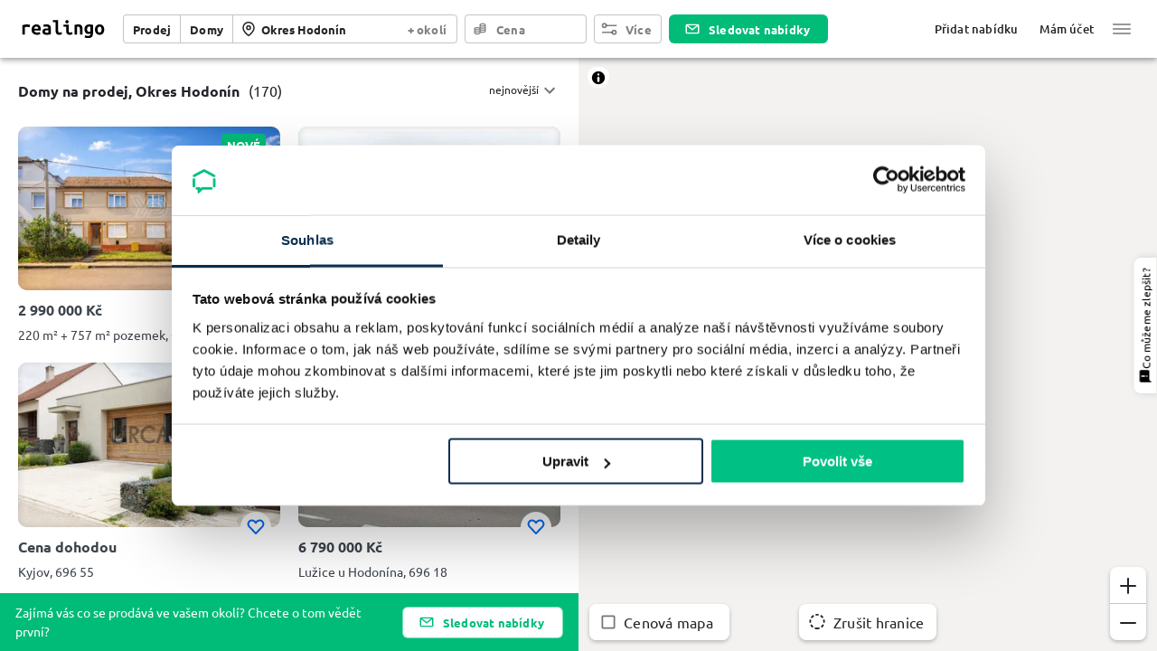

--- FILE ---
content_type: text/html; charset=utf-8
request_url: https://www.realingo.cz/prodej_domy/Okres_Hodon%C3%ADn/
body_size: 45264
content:
<!DOCTYPE html><html lang="cs" xmlns:og="http://ogp.me/ns#" xmlns:fb="http://www.facebook.com/2008/fbml" xmlns:product="http://ogp.me/ns/product#" class="realingo-full-height"><head><script>
(function(w,d,s,l,i){w[l]=w[l]||[];w[l].push({'gtm.start':
new Date().getTime(),event:'gtm.js'});var f=d.getElementsByTagName(s)[0],
j=d.createElement(s),dl=l!='dataLayer'?'&l='+l:'';j.async=true;j.src=
'https://www.googletagmanager.com/gtm.js?id='+i+dl+'';f.parentNode.insertBefore(j,f);
})(window,document,'script','dataLayer','GTM-MLT5T2CL');
        </script><link rel="shortcut icon" href="/_next/static/media/images/favicon-aac3fef6.ico"/><link rel="icon" type="image/png" sizes="16x16" href="/_next/static/media/images/favicon-16x16-7eeb39bf.png"/><link rel="icon" type="image/png" sizes="32x32" href="/_next/static/media/images/favicon-32x32-bac2c7e7.png"/><link rel="icon" type="image/png" sizes="48x48" href="/_next/static/media/images/favicon-48x48-fa8a076b.png"/><link rel="manifest" href="/_next/static/media/manifests/manifest-d53017e9.json"/><meta name="mobile-web-app-capable" content="yes"/><meta name="theme-color" content="#006bf6"/><meta name="application-name" content="Realingo"/><link rel="apple-touch-icon" sizes="57x57" href="/_next/static/media/images/apple-touch-icon-57x57-96f52347.png"/><link rel="apple-touch-icon" sizes="60x60" href="/_next/static/media/images/apple-touch-icon-60x60-761dc222.png"/><link rel="apple-touch-icon" sizes="72x72" href="/_next/static/media/images/apple-touch-icon-72x72-a3c89e43.png"/><link rel="apple-touch-icon" sizes="76x76" href="/_next/static/media/images/apple-touch-icon-76x76-618f122d.png"/><link rel="apple-touch-icon" sizes="114x114" href="/_next/static/media/images/apple-touch-icon-114x114-4e978fae.png"/><link rel="apple-touch-icon" sizes="120x120" href="/_next/static/media/images/apple-touch-icon-120x120-e98b291b.png"/><link rel="apple-touch-icon" sizes="144x144" href="/_next/static/media/images/apple-touch-icon-144x144-51fcca82.png"/><link rel="apple-touch-icon" sizes="152x152" href="/_next/static/media/images/apple-touch-icon-152x152-19c8f73b.png"/><link rel="apple-touch-icon" sizes="167x167" href="/_next/static/media/images/apple-touch-icon-167x167-f1b361c0.png"/><link rel="apple-touch-icon" sizes="180x180" href="/_next/static/media/images/apple-touch-icon-180x180-27a9d7c9.png"/><link rel="apple-touch-icon" sizes="1024x1024" href="/_next/static/media/images/apple-touch-icon-1024x1024-bf511524.png"/><meta name="apple-mobile-web-app-capable" content="yes"/><meta name="apple-mobile-web-app-status-bar-style" content="black-translucent"/><meta name="apple-mobile-web-app-title" content="Realingo"/><link rel="apple-touch-startup-image" media="(device-width: 320px) and (device-height: 568px) and (-webkit-device-pixel-ratio: 2) and (orientation: portrait)" href="/_next/static/media/images/apple-touch-startup-image-640x1136-c2538f2a.png"/><link rel="apple-touch-startup-image" media="(device-width: 375px) and (device-height: 667px) and (-webkit-device-pixel-ratio: 2) and (orientation: portrait)" href="/_next/static/media/images/apple-touch-startup-image-750x1334-3233058a.png"/><link rel="apple-touch-startup-image" media="(device-width: 414px) and (device-height: 896px) and (-webkit-device-pixel-ratio: 2) and (orientation: portrait)" href="/_next/static/media/images/apple-touch-startup-image-828x1792-5abe4027.png"/><link rel="apple-touch-startup-image" media="(device-width: 375px) and (device-height: 812px) and (-webkit-device-pixel-ratio: 3) and (orientation: portrait)" href="/_next/static/media/images/apple-touch-startup-image-1125x2436-10d8c1e5.png"/><link rel="apple-touch-startup-image" media="(device-width: 414px) and (device-height: 736px) and (-webkit-device-pixel-ratio: 3) and (orientation: portrait)" href="/_next/static/media/images/apple-touch-startup-image-1242x2208-898f2e2f.png"/><link rel="apple-touch-startup-image" media="(device-width: 414px) and (device-height: 896px) and (-webkit-device-pixel-ratio: 3) and (orientation: portrait)" href="/_next/static/media/images/apple-touch-startup-image-1242x2688-071d9020.png"/><link rel="apple-touch-startup-image" media="(device-width: 768px) and (device-height: 1024px) and (-webkit-device-pixel-ratio: 2) and (orientation: portrait)" href="/_next/static/media/images/apple-touch-startup-image-1536x2048-4b962dc1.png"/><link rel="apple-touch-startup-image" media="(device-width: 834px) and (device-height: 1112px) and (-webkit-device-pixel-ratio: 2) and (orientation: portrait)" href="/_next/static/media/images/apple-touch-startup-image-1668x2224-71b55bd0.png"/><link rel="apple-touch-startup-image" media="(device-width: 834px) and (device-height: 1194px) and (-webkit-device-pixel-ratio: 2) and (orientation: portrait)" href="/_next/static/media/images/apple-touch-startup-image-1668x2388-9f644423.png"/><link rel="apple-touch-startup-image" media="(device-width: 1024px) and (device-height: 1366px) and (-webkit-device-pixel-ratio: 2) and (orientation: portrait)" href="/_next/static/media/images/apple-touch-startup-image-2048x2732-ded9c69e.png"/><link rel="apple-touch-startup-image" media="(device-width: 810px) and (device-height: 1080px) and (-webkit-device-pixel-ratio: 2) and (orientation: portrait)" href="/_next/static/media/images/apple-touch-startup-image-1620x2160-4b3f325c.png"/><link rel="apple-touch-startup-image" media="(device-width: 320px) and (device-height: 568px) and (-webkit-device-pixel-ratio: 2) and (orientation: landscape)" href="/_next/static/media/images/apple-touch-startup-image-1136x640-8c8965be.png"/><link rel="apple-touch-startup-image" media="(device-width: 375px) and (device-height: 667px) and (-webkit-device-pixel-ratio: 2) and (orientation: landscape)" href="/_next/static/media/images/apple-touch-startup-image-1334x750-886de5a5.png"/><link rel="apple-touch-startup-image" media="(device-width: 414px) and (device-height: 896px) and (-webkit-device-pixel-ratio: 2) and (orientation: landscape)" href="/_next/static/media/images/apple-touch-startup-image-1792x828-f9db2966.png"/><link rel="apple-touch-startup-image" media="(device-width: 375px) and (device-height: 812px) and (-webkit-device-pixel-ratio: 3) and (orientation: landscape)" href="/_next/static/media/images/apple-touch-startup-image-2436x1125-4733c2c1.png"/><link rel="apple-touch-startup-image" media="(device-width: 414px) and (device-height: 736px) and (-webkit-device-pixel-ratio: 3) and (orientation: landscape)" href="/_next/static/media/images/apple-touch-startup-image-2208x1242-94c1f780.png"/><link rel="apple-touch-startup-image" media="(device-width: 414px) and (device-height: 896px) and (-webkit-device-pixel-ratio: 3) and (orientation: landscape)" href="/_next/static/media/images/apple-touch-startup-image-2688x1242-fde623b1.png"/><link rel="apple-touch-startup-image" media="(device-width: 768px) and (device-height: 1024px) and (-webkit-device-pixel-ratio: 2) and (orientation: landscape)" href="/_next/static/media/images/apple-touch-startup-image-2048x1536-baec8e55.png"/><link rel="apple-touch-startup-image" media="(device-width: 834px) and (device-height: 1112px) and (-webkit-device-pixel-ratio: 2) and (orientation: landscape)" href="/_next/static/media/images/apple-touch-startup-image-2224x1668-f46beba5.png"/><link rel="apple-touch-startup-image" media="(device-width: 834px) and (device-height: 1194px) and (-webkit-device-pixel-ratio: 2) and (orientation: landscape)" href="/_next/static/media/images/apple-touch-startup-image-2388x1668-096b85e2.png"/><link rel="apple-touch-startup-image" media="(device-width: 1024px) and (device-height: 1366px) and (-webkit-device-pixel-ratio: 2) and (orientation: landscape)" href="/_next/static/media/images/apple-touch-startup-image-2732x2048-a12e0554.png"/><link rel="apple-touch-startup-image" media="(device-width: 810px) and (device-height: 1080px) and (-webkit-device-pixel-ratio: 2) and (orientation: landscape)" href="/_next/static/media/images/apple-touch-startup-image-2160x1620-fc4f6119.png"/><link rel="icon" type="image/png" sizes="228x228" href="/_next/static/media/images/coast-228x228-d6861c2c.png"/><meta name="msapplication-TileColor" content="#fff"/><meta name="msapplication-TileImage" content="/_next/static/media/images/mstile-144x144-cf1233ce.png"/><meta name="msapplication-config" content="/_next/static/media/manifests/browserconfig-7264b794.xml"/><link rel="yandex-tableau-widget" href="/_next/static/media/manifests/yandex-browser-manifest-0defe79a.json"/><link rel="prefetch" href="/_next/static/media/map/sprites/9fb6/sprite.json"/><link rel="prefetch" href="/_next/static/media/map/sprites/9fb6/sprite.png"/><link rel="prefetch" href="/_next/static/media/map/sprites/9fb6/sprite@2x.json"/><link rel="prefetch" href="/_next/static/media/map/sprites/9fb6/sprite@2x.png"/><script type="application/ld+json">{"@context":"https://schema.org","@type":"Organization","description":"Reality a nemovitosti z celé ČR","name":"Realingo","url":"https://www.realingo.cz","image":"/_next/static/media/images/logo-27a9d7c9.png","logo":"/_next/static/media/images/logo-27a9d7c9.png"}</script><script type="application/ld+json">{"@context":"https://schema.org","@type":"WebSite","name":"Realingo","url":"https://www.realingo.cz","description":"Reality a nemovitosti z celé ČR"}</script><meta charSet="utf-8"/><meta property="og:image" content="https://www.realingo.cz/_next/static/media/images/banner-db51401f.png"/><meta property="og:image:width" content="600"/><meta property="og:image:height" content="315"/><script>
      window.dataLayer = window.dataLayer || [];
      function gtag(){dataLayer.push(arguments);}
      gtag('js', new Date());
      gtag('config', 'G-V25ZT8J1N8', {});
    </script><meta property="fb:app_id" content="368947223225566"/><meta property="og:site_name" content="realingo.cz"/><meta property="og:type" content="website"/><meta property="og:locale" content="cs_CZ"/><meta name="twitter:card" content="summary"/><meta name="apple-itunes-app" content="app-id=1499909229"/><title>Domy na prodej Okres Hodonín - 170 domů | Realingo</title><meta name="viewport" content="width=device-width, initial-scale=1, maximum-scale=1, user-scalable=0"/><meta property="og:title" content="Domy na prodej Okres Hodonín - 170 domů"/><meta name="description" content="Domy na prodej Okres Hodonín, novostavby, nedávno prodané reality, inzerce ZDARMA ❤️, porovnání cen z více nabídek, nové projekty a detailní mapy"/><meta property="og:description" content="Domy na prodej Okres Hodonín, novostavby, nedávno prodané reality, inzerce ZDARMA ❤️, porovnání cen z více nabídek, nové projekty a detailní mapy"/><link rel="canonical" href="https://www.realingo.cz/prodej_domy/Okres_Hodonín/"/><meta property="og:url" content="https://www.realingo.cz/prodej_domy/Okres_Hodonín/"/><meta name="next-head-count" content="18"/><link rel="preload" href="/_next/static/css/ce6d1672b3af8221af8c.css" as="style"/><link rel="stylesheet" href="/_next/static/css/ce6d1672b3af8221af8c.css" data-n-g=""/><noscript data-n-css=""></noscript><script defer="" nomodule="" src="/_next/static/chunks/polyfills-5a5813f5bb061d44afcd.js"></script><script src="/_next/static/chunks/webpack-855dbfa961bf30b3ea03.js" defer=""></script><script src="/_next/static/chunks/framework-20e1530445ffdddd53b4.js" defer=""></script><script src="/_next/static/chunks/main-87dc98690c8be50958d5.js" defer=""></script><script src="/_next/static/chunks/pages/_app-1a7acb3c4c3fe1dd867b.js" defer=""></script><script src="/_next/static/chunks/3390-89832ef60d28c992266e.js" defer=""></script><script src="/_next/static/chunks/7027-b182da58619858eb209b.js" defer=""></script><script src="/_next/static/chunks/5456-1b066563b420656c0b19.js" defer=""></script><script src="/_next/static/chunks/3450-90b17eb5ecd159ac204c.js" defer=""></script><script src="/_next/static/chunks/4845-bcc01041a7620c88191d.js" defer=""></script><script src="/_next/static/chunks/891-084961c48a826d4ad03a.js" defer=""></script><script src="/_next/static/chunks/3522-080436806e1b67f3ad40.js" defer=""></script><script src="/_next/static/chunks/3702-7850306b90e2f36b8652.js" defer=""></script><script src="/_next/static/chunks/4264-3dbbe54e7ffb7d9a5da9.js" defer=""></script><script src="/_next/static/chunks/pages/search-445be5d9e686bbe8fed2.js" defer=""></script><script src="/_next/static/BdhHHCqP0FxEkNpeIZGbq/_buildManifest.js" defer=""></script><script src="/_next/static/BdhHHCqP0FxEkNpeIZGbq/_ssgManifest.js" defer=""></script><style id="jss-server-side">.MuiSvgIcon-root {
  fill: currentColor;
  width: 1em;
  height: 1em;
  display: inline-block;
  font-size: 1.5rem;
  transition: fill 200ms cubic-bezier(0.4, 0, 0.2, 1) 0ms;
  flex-shrink: 0;
  user-select: none;
}
.MuiSvgIcon-colorPrimary {
  color: #006bf6;
}
.MuiSvgIcon-colorSecondary {
  color: #00bc78;
}
.MuiSvgIcon-colorAction {
  color: rgba(0, 0, 0, 0.54);
}
.MuiSvgIcon-colorError {
  color: #B30909;
}
.MuiSvgIcon-colorDisabled {
  color: rgba(0, 0, 0, 0.26);
}
.MuiSvgIcon-fontSizeInherit {
  font-size: inherit;
}
.MuiSvgIcon-fontSizeSmall {
  font-size: 1.25rem;
}
.MuiSvgIcon-fontSizeLarge {
  font-size: 2.1875rem;
}
.MuiPaper-root {
  color: #232329;
  transition: box-shadow 300ms cubic-bezier(0.4, 0, 0.2, 1) 0ms;
  background-color: #fff;
}
.MuiPaper-rounded {
  border-radius: 4px;
}
.MuiPaper-outlined {
  border: 1px solid rgba(0, 0, 0, 0.12);
}
.MuiPaper-elevation0 {
  box-shadow: none;
}
.MuiPaper-elevation1 {
  box-shadow: 0px 2px 1px -1px rgba(0,0,0,0.2),0px 1px 1px 0px rgba(0,0,0,0.14),0px 1px 3px 0px rgba(0,0,0,0.12);
}
.MuiPaper-elevation2 {
  box-shadow: 0px 3px 1px -2px rgba(0,0,0,0.2),0px 2px 2px 0px rgba(0,0,0,0.14),0px 1px 5px 0px rgba(0,0,0,0.12);
}
.MuiPaper-elevation3 {
  box-shadow: 0px 3px 3px -2px rgba(0,0,0,0.2),0px 3px 4px 0px rgba(0,0,0,0.14),0px 1px 8px 0px rgba(0,0,0,0.12);
}
.MuiPaper-elevation4 {
  box-shadow: 0px 2px 4px -1px rgba(0,0,0,0.2),0px 4px 5px 0px rgba(0,0,0,0.14),0px 1px 10px 0px rgba(0,0,0,0.12);
}
.MuiPaper-elevation5 {
  box-shadow: 0px 3px 5px -1px rgba(0,0,0,0.2),0px 5px 8px 0px rgba(0,0,0,0.14),0px 1px 14px 0px rgba(0,0,0,0.12);
}
.MuiPaper-elevation6 {
  box-shadow: 0px 3px 5px -1px rgba(0,0,0,0.2),0px 6px 10px 0px rgba(0,0,0,0.14),0px 1px 18px 0px rgba(0,0,0,0.12);
}
.MuiPaper-elevation7 {
  box-shadow: 0px 4px 5px -2px rgba(0,0,0,0.2),0px 7px 10px 1px rgba(0,0,0,0.14),0px 2px 16px 1px rgba(0,0,0,0.12);
}
.MuiPaper-elevation8 {
  box-shadow: 0px 5px 5px -3px rgba(0,0,0,0.2),0px 8px 10px 1px rgba(0,0,0,0.14),0px 3px 14px 2px rgba(0,0,0,0.12);
}
.MuiPaper-elevation9 {
  box-shadow: 0px 5px 6px -3px rgba(0,0,0,0.2),0px 9px 12px 1px rgba(0,0,0,0.14),0px 3px 16px 2px rgba(0,0,0,0.12);
}
.MuiPaper-elevation10 {
  box-shadow: 0px 6px 6px -3px rgba(0,0,0,0.2),0px 10px 14px 1px rgba(0,0,0,0.14),0px 4px 18px 3px rgba(0,0,0,0.12);
}
.MuiPaper-elevation11 {
  box-shadow: 0px 6px 7px -4px rgba(0,0,0,0.2),0px 11px 15px 1px rgba(0,0,0,0.14),0px 4px 20px 3px rgba(0,0,0,0.12);
}
.MuiPaper-elevation12 {
  box-shadow: 0px 7px 8px -4px rgba(0,0,0,0.2),0px 12px 17px 2px rgba(0,0,0,0.14),0px 5px 22px 4px rgba(0,0,0,0.12);
}
.MuiPaper-elevation13 {
  box-shadow: 0px 7px 8px -4px rgba(0,0,0,0.2),0px 13px 19px 2px rgba(0,0,0,0.14),0px 5px 24px 4px rgba(0,0,0,0.12);
}
.MuiPaper-elevation14 {
  box-shadow: 0px 7px 9px -4px rgba(0,0,0,0.2),0px 14px 21px 2px rgba(0,0,0,0.14),0px 5px 26px 4px rgba(0,0,0,0.12);
}
.MuiPaper-elevation15 {
  box-shadow: 0px 8px 9px -5px rgba(0,0,0,0.2),0px 15px 22px 2px rgba(0,0,0,0.14),0px 6px 28px 5px rgba(0,0,0,0.12);
}
.MuiPaper-elevation16 {
  box-shadow: 0px 8px 10px -5px rgba(0,0,0,0.2),0px 16px 24px 2px rgba(0,0,0,0.14),0px 6px 30px 5px rgba(0,0,0,0.12);
}
.MuiPaper-elevation17 {
  box-shadow: 0px 8px 11px -5px rgba(0,0,0,0.2),0px 17px 26px 2px rgba(0,0,0,0.14),0px 6px 32px 5px rgba(0,0,0,0.12);
}
.MuiPaper-elevation18 {
  box-shadow: 0px 9px 11px -5px rgba(0,0,0,0.2),0px 18px 28px 2px rgba(0,0,0,0.14),0px 7px 34px 6px rgba(0,0,0,0.12);
}
.MuiPaper-elevation19 {
  box-shadow: 0px 9px 12px -6px rgba(0,0,0,0.2),0px 19px 29px 2px rgba(0,0,0,0.14),0px 7px 36px 6px rgba(0,0,0,0.12);
}
.MuiPaper-elevation20 {
  box-shadow: 0px 10px 13px -6px rgba(0,0,0,0.2),0px 20px 31px 3px rgba(0,0,0,0.14),0px 8px 38px 7px rgba(0,0,0,0.12);
}
.MuiPaper-elevation21 {
  box-shadow: 0px 10px 13px -6px rgba(0,0,0,0.2),0px 21px 33px 3px rgba(0,0,0,0.14),0px 8px 40px 7px rgba(0,0,0,0.12);
}
.MuiPaper-elevation22 {
  box-shadow: 0px 10px 14px -6px rgba(0,0,0,0.2),0px 22px 35px 3px rgba(0,0,0,0.14),0px 8px 42px 7px rgba(0,0,0,0.12);
}
.MuiPaper-elevation23 {
  box-shadow: 0px 11px 14px -7px rgba(0,0,0,0.2),0px 23px 36px 3px rgba(0,0,0,0.14),0px 9px 44px 8px rgba(0,0,0,0.12);
}
.MuiPaper-elevation24 {
  box-shadow: 0px 11px 15px -7px rgba(0,0,0,0.2),0px 24px 38px 3px rgba(0,0,0,0.14),0px 9px 46px 8px rgba(0,0,0,0.12);
}
.MuiButtonBase-root {
  color: inherit;
  border: 0;
  cursor: pointer;
  margin: 0;
  display: inline-flex;
  outline: 0;
  padding: 0;
  position: relative;
  align-items: center;
  user-select: none;
  border-radius: 0;
  vertical-align: middle;
  -moz-appearance: none;
  justify-content: center;
  text-decoration: none;
  background-color: transparent;
  -webkit-appearance: none;
  -webkit-tap-highlight-color: transparent;
}
.MuiButtonBase-root::-moz-focus-inner {
  border-style: none;
}
.MuiButtonBase-root.Mui-disabled {
  cursor: default;
  pointer-events: none;
}
@media print {
  .MuiButtonBase-root {
    color-adjust: exact;
  }
}
  .MuiIconButton-root {
    flex: 0 0 auto;
    color: rgba(0, 0, 0, 0.54);
    padding: 12px;
    overflow: visible;
    font-size: 1.5rem;
    text-align: center;
    transition: background-color 150ms cubic-bezier(0.4, 0, 0.2, 1) 0ms;
    border-radius: 50%;
  }
  .MuiIconButton-root:hover {
    background-color: rgba(0, 0, 0, 0.04);
  }
  .MuiIconButton-root.Mui-disabled {
    color: rgba(0, 0, 0, 0.26);
    background-color: transparent;
  }
@media (hover: none) {
  .MuiIconButton-root:hover {
    background-color: transparent;
  }
}
  .MuiIconButton-edgeStart {
    margin-left: -12px;
  }
  .MuiIconButton-sizeSmall.MuiIconButton-edgeStart {
    margin-left: -3px;
  }
  .MuiIconButton-edgeEnd {
    margin-right: -12px;
  }
  .MuiIconButton-sizeSmall.MuiIconButton-edgeEnd {
    margin-right: -3px;
  }
  .MuiIconButton-colorInherit {
    color: inherit;
  }
  .MuiIconButton-colorPrimary {
    color: #006bf6;
  }
  .MuiIconButton-colorPrimary:hover {
    background-color: rgba(0, 107, 246, 0.04);
  }
@media (hover: none) {
  .MuiIconButton-colorPrimary:hover {
    background-color: transparent;
  }
}
  .MuiIconButton-colorSecondary {
    color: #00bc78;
  }
  .MuiIconButton-colorSecondary:hover {
    background-color: rgba(0, 188, 120, 0.04);
  }
@media (hover: none) {
  .MuiIconButton-colorSecondary:hover {
    background-color: transparent;
  }
}
  .MuiIconButton-sizeSmall {
    padding: 3px;
    font-size: 1.125rem;
  }
  .MuiIconButton-label {
    width: 100%;
    display: flex;
    align-items: inherit;
    justify-content: inherit;
  }
  .MuiAppBar-root {
    width: 100%;
    display: flex;
    z-index: 1100;
    box-sizing: border-box;
    flex-shrink: 0;
    flex-direction: column;
  }
  .MuiAppBar-positionFixed {
    top: 0;
    left: auto;
    right: 0;
    position: fixed;
  }
@media print {
  .MuiAppBar-positionFixed {
    position: absolute;
  }
}
  .MuiAppBar-positionAbsolute {
    top: 0;
    left: auto;
    right: 0;
    position: absolute;
  }
  .MuiAppBar-positionSticky {
    top: 0;
    left: auto;
    right: 0;
    position: sticky;
  }
  .MuiAppBar-positionStatic {
    position: static;
  }
  .MuiAppBar-positionRelative {
    position: relative;
  }
  .MuiAppBar-colorDefault {
    color: rgba(0, 0, 0, 0.87);
    background-color: #f5f5f5;
  }
  .MuiAppBar-colorPrimary {
    color: #fff;
    background-color: #006bf6;
  }
  .MuiAppBar-colorSecondary {
    color: #fff;
    background-color: #00bc78;
  }
  .MuiAppBar-colorInherit {
    color: inherit;
  }
  .MuiAppBar-colorTransparent {
    color: inherit;
    background-color: transparent;
  }
  .MuiBackdrop-root {
    top: 0;
    left: 0;
    right: 0;
    bottom: 0;
    display: flex;
    z-index: -1;
    position: fixed;
    align-items: center;
    justify-content: center;
    background-color: rgba(0, 0, 0, 0.5);
    -webkit-tap-highlight-color: transparent;
  }
  .MuiBackdrop-invisible {
    background-color: transparent;
  }
  .MuiTypography-root {
    margin: 0;
  }
  .MuiTypography-body2 {
    color: #232329;
    font-size: 0.875rem;
    font-family: "Ubuntu", "Helvetica", "Arial", sans-serif;
    font-weight: 400;
    line-height: 1.5;
    margin-left: 0;
  }
  .MuiTypography-body1 {
    color: #232329;
    font-size: 1rem;
    font-family: "Ubuntu", "Helvetica", "Arial", sans-serif;
    font-weight: 400;
    line-height: normal;
    margin-left: 0;
  }
  .MuiTypography-caption {
    color: #232329;
    font-size: 0.75rem;
    font-family: "Ubuntu", "Helvetica", "Arial", sans-serif;
    font-weight: 400;
    line-height: normal;
    margin-left: 0;
    letter-spacing: 0.03333333333333333em;
  }
  .MuiTypography-button {
    color: #232329;
    font-size: 1rem;
    font-family: "Ubuntu", "Helvetica", "Arial", sans-serif;
    font-weight: 700;
    line-height: normal;
    margin-left: 0;
    letter-spacing: 0.015625em;
  }
  .MuiTypography-h1 {
    color: #232329;
    font-size: 2.0625rem;
    font-family: "Ubuntu", "Helvetica", "Arial", sans-serif;
    font-weight: 700;
    line-height: normal;
    margin-left: 0;
  }
  .MuiTypography-h2 {
    color: #232329;
    font-size: 1.375rem;
    font-family: "Ubuntu", "Helvetica", "Arial", sans-serif;
    font-weight: 500;
    line-height: normal;
    margin-left: 0;
  }
  .MuiTypography-h3 {
    color: #232329;
    font-size: 1.1875rem;
    font-family: "Ubuntu", "Helvetica", "Arial", sans-serif;
    font-weight: 500;
    line-height: normal;
    margin-left: 0;
  }
  .MuiTypography-h4 {
    color: #232329;
    font-size: 1.125rem;
    font-family: "Ubuntu", "Helvetica", "Arial", sans-serif;
    font-weight: 500;
    line-height: normal;
    margin-left: 0;
  }
  .MuiTypography-h5 {
    color: #232329;
    font-size: 1.0625rem;
    font-family: "Ubuntu", "Helvetica", "Arial", sans-serif;
    font-weight: 500;
    line-height: normal;
    margin-left: 0;
  }
  .MuiTypography-h6 {
    color: #232329;
    font-size: 1rem;
    font-family: "Ubuntu", "Helvetica", "Arial", sans-serif;
    font-weight: 500;
    line-height: normal;
    margin-left: 0;
  }
  .MuiTypography-subtitle1 {
    color: #60606D;
    font-size: 1rem;
    font-family: "Ubuntu", "Helvetica", "Arial", sans-serif;
    font-weight: 400;
    line-height: normal;
    margin-left: 0;
  }
  .MuiTypography-subtitle2 {
    color: #232329;
    font-size: 0.875rem;
    font-family: "Ubuntu", "Helvetica", "Arial", sans-serif;
    font-weight: 700;
    line-height: normal;
    margin-left: 0;
  }
  .MuiTypography-overline {
    color: #232329;
    font-size: 0.75rem;
    font-family: "Ubuntu", "Helvetica", "Arial", sans-serif;
    font-weight: 700;
    line-height: normal;
    margin-left: 0;
    letter-spacing: 0.16666666666666666em;
    text-transform: uppercase;
  }
  .MuiTypography-srOnly {
    width: 1px;
    height: 1px;
    overflow: hidden;
    position: absolute;
  }
  .MuiTypography-alignLeft {
    text-align: left;
  }
  .MuiTypography-alignCenter {
    text-align: center;
  }
  .MuiTypography-alignRight {
    text-align: right;
  }
  .MuiTypography-alignJustify {
    text-align: justify;
  }
  .MuiTypography-noWrap {
    overflow: hidden;
    white-space: nowrap;
    text-overflow: ellipsis;
  }
  .MuiTypography-gutterBottom {
    margin-bottom: 0.8em;
  }
  .MuiTypography-paragraph {
    margin-bottom: 16px;
  }
  .MuiTypography-colorInherit {
    color: inherit;
  }
  .MuiTypography-colorPrimary {
    color: #006bf6;
  }
  .MuiTypography-colorSecondary {
    color: #00bc78;
  }
  .MuiTypography-colorTextPrimary {
    color: #232329;
  }
  .MuiTypography-colorTextSecondary {
    color: rgba(0, 0, 0, 0.54);
  }
  .MuiTypography-colorError {
    color: #B30909;
  }
  .MuiTypography-displayInline {
    display: inline;
  }
  .MuiTypography-displayBlock {
    display: block;
  }
  .MuiButton-root {
    color: #232329;
    padding: 12px 16px;
    font-size: 1rem;
    min-width: 64px;
    box-sizing: border-box;
    transition: background-color 250ms cubic-bezier(0.4, 0, 0.2, 1) 0ms,box-shadow 250ms cubic-bezier(0.4, 0, 0.2, 1) 0ms,border 250ms cubic-bezier(0.4, 0, 0.2, 1) 0ms;
    font-family: "Ubuntu", "Helvetica", "Arial", sans-serif;
    font-weight: 700;
    line-height: normal;
    margin-left: 0;
    border-radius: 4px;
    letter-spacing: 0.015625em;
  }
  .MuiButton-root:hover {
    text-decoration: none;
    background-color: rgba(35, 35, 41, 0.04);
  }
  .MuiButton-root.Mui-disabled {
    color: rgba(0, 0, 0, 0.26);
  }
@media (hover: none) {
  .MuiButton-root:hover {
    background-color: transparent;
  }
}
  .MuiButton-root:hover.Mui-disabled {
    background-color: transparent;
  }
  .MuiButton-label {
    width: 100%;
    display: inherit;
    align-items: inherit;
    justify-content: inherit;
  }
  .MuiButton-text {
    padding: 6px 8px;
  }
  .MuiButton-textPrimary {
    color: #006bf6;
  }
  .MuiButton-textPrimary:hover {
    background-color: rgba(0, 107, 246, 0.04);
  }
@media (hover: none) {
  .MuiButton-textPrimary:hover {
    background-color: transparent;
  }
}
  .MuiButton-textSecondary {
    color: #00bc78;
  }
  .MuiButton-textSecondary:hover {
    background-color: rgba(0, 188, 120, 0.04);
  }
@media (hover: none) {
  .MuiButton-textSecondary:hover {
    background-color: transparent;
  }
}
  .MuiButton-outlined {
    border: 1px solid rgba(0, 0, 0, 0.23);
    padding: 5px 15px;
  }
  .MuiButton-outlined.Mui-disabled {
    border: 1px solid rgba(0, 0, 0, 0.12);
  }
  .MuiButton-outlinedPrimary {
    color: #006bf6;
    border: 1px solid rgba(0, 107, 246, 0.5);
  }
  .MuiButton-outlinedPrimary:hover {
    border: 1px solid #006bf6;
    background-color: rgba(0, 107, 246, 0.04);
  }
@media (hover: none) {
  .MuiButton-outlinedPrimary:hover {
    background-color: transparent;
  }
}
  .MuiButton-outlinedSecondary {
    color: #00bc78;
    border: 1px solid rgba(0, 188, 120, 0.5);
  }
  .MuiButton-outlinedSecondary:hover {
    border: 1px solid #00bc78;
    background-color: rgba(0, 188, 120, 0.04);
  }
  .MuiButton-outlinedSecondary.Mui-disabled {
    border: 1px solid rgba(0, 0, 0, 0.26);
  }
@media (hover: none) {
  .MuiButton-outlinedSecondary:hover {
    background-color: transparent;
  }
}
  .MuiButton-contained {
    color: rgba(0, 0, 0, 0.87);
    box-shadow: 0px 3px 1px -2px rgba(0,0,0,0.2),0px 2px 2px 0px rgba(0,0,0,0.14),0px 1px 5px 0px rgba(0,0,0,0.12);
    background-color: #e0e0e0;
  }
  .MuiButton-contained:hover {
    box-shadow: 0px 2px 4px -1px rgba(0,0,0,0.2),0px 4px 5px 0px rgba(0,0,0,0.14),0px 1px 10px 0px rgba(0,0,0,0.12);
    background-color: #d5d5d5;
  }
  .MuiButton-contained.Mui-focusVisible {
    box-shadow: 0px 3px 5px -1px rgba(0,0,0,0.2),0px 6px 10px 0px rgba(0,0,0,0.14),0px 1px 18px 0px rgba(0,0,0,0.12);
  }
  .MuiButton-contained:active {
    box-shadow: 0px 5px 5px -3px rgba(0,0,0,0.2),0px 8px 10px 1px rgba(0,0,0,0.14),0px 3px 14px 2px rgba(0,0,0,0.12);
  }
  .MuiButton-contained.Mui-disabled {
    color: rgba(0, 0, 0, 0.26);
    box-shadow: none;
    background-color: rgba(0, 0, 0, 0.12);
  }
@media (hover: none) {
  .MuiButton-contained:hover {
    box-shadow: 0px 3px 1px -2px rgba(0,0,0,0.2),0px 2px 2px 0px rgba(0,0,0,0.14),0px 1px 5px 0px rgba(0,0,0,0.12);
    background-color: #e0e0e0;
  }
}
  .MuiButton-contained:hover.Mui-disabled {
    background-color: rgba(0, 0, 0, 0.12);
  }
  .MuiButton-containedPrimary {
    color: #fff;
    background-color: #006bf6;
  }
  .MuiButton-containedPrimary:hover {
    background-color: rgb(0, 74, 172);
  }
@media (hover: none) {
  .MuiButton-containedPrimary:hover {
    background-color: #006bf6;
  }
}
  .MuiButton-containedSecondary {
    color: #fff;
    background-color: #00bc78;
  }
  .MuiButton-containedSecondary:hover {
    background-color: rgb(0, 131, 84);
  }
@media (hover: none) {
  .MuiButton-containedSecondary:hover {
    background-color: #00bc78;
  }
}
  .MuiButton-disableElevation {
    box-shadow: none;
  }
  .MuiButton-disableElevation:hover {
    box-shadow: none;
  }
  .MuiButton-disableElevation.Mui-focusVisible {
    box-shadow: none;
  }
  .MuiButton-disableElevation:active {
    box-shadow: none;
  }
  .MuiButton-disableElevation.Mui-disabled {
    box-shadow: none;
  }
  .MuiButton-colorInherit {
    color: inherit;
    border-color: currentColor;
  }
  .MuiButton-textSizeSmall {
    padding: 4px 5px;
    font-size: 0.8125rem;
  }
  .MuiButton-textSizeLarge {
    padding: 8px 11px;
    font-size: 0.9375rem;
  }
  .MuiButton-outlinedSizeSmall {
    padding: 3px 9px;
    font-size: 0.8125rem;
  }
  .MuiButton-outlinedSizeLarge {
    padding: 7px 21px;
    font-size: 0.9375rem;
  }
  .MuiButton-containedSizeSmall {
    padding: 4px 10px;
    font-size: 0.8125rem;
  }
  .MuiButton-containedSizeLarge {
    padding: 8px 22px;
    font-size: 0.9375rem;
  }
  .MuiButton-fullWidth {
    width: 100%;
  }
  .MuiButton-startIcon {
    display: inherit;
    margin-left: -4px;
    margin-right: 8px;
  }
  .MuiButton-startIcon.MuiButton-iconSizeSmall {
    margin-left: -2px;
  }
  .MuiButton-endIcon {
    display: inherit;
    margin-left: 8px;
    margin-right: -4px;
  }
  .MuiButton-endIcon.MuiButton-iconSizeSmall {
    margin-right: -2px;
  }
  .MuiButton-iconSizeSmall > *:first-child {
    font-size: 18px;
  }
  .MuiButton-iconSizeMedium > *:first-child {
    font-size: 20px;
  }
  .MuiButton-iconSizeLarge > *:first-child {
    font-size: 22px;
  }
  .MuiChip-root {
    color: rgba(0, 0, 0, 0.87);
    border: none;
    cursor: default;
    height: 32px;
    display: inline-flex;
    outline: 0;
    padding: 0;
    font-size: 0.8125rem;
    box-sizing: border-box;
    transition: background-color 300ms cubic-bezier(0.4, 0, 0.2, 1) 0ms,box-shadow 300ms cubic-bezier(0.4, 0, 0.2, 1) 0ms;
    align-items: center;
    font-family: "Ubuntu", "Helvetica", "Arial", sans-serif;
    white-space: nowrap;
    border-radius: 16px;
    vertical-align: middle;
    justify-content: center;
    text-decoration: none;
    background-color: #e0e0e0;
  }
  .MuiChip-root.Mui-disabled {
    opacity: 0.5;
    pointer-events: none;
  }
  .MuiChip-root .MuiChip-avatar {
    color: #616161;
    width: 24px;
    height: 24px;
    font-size: 0.75rem;
    margin-left: 5px;
    margin-right: -6px;
  }
  .MuiChip-root .MuiChip-avatarColorPrimary {
    color: #fff;
    background-color: rgb(0, 74, 172);
  }
  .MuiChip-root .MuiChip-avatarColorSecondary {
    color: #fff;
    background-color: rgb(0, 131, 84);
  }
  .MuiChip-root .MuiChip-avatarSmall {
    width: 18px;
    height: 18px;
    font-size: 0.625rem;
    margin-left: 4px;
    margin-right: -4px;
  }
  .MuiChip-sizeSmall {
    height: 24px;
  }
  .MuiChip-colorPrimary {
    color: #fff;
    background-color: #006bf6;
  }
  .MuiChip-colorSecondary {
    color: #fff;
    background-color: #00bc78;
  }
  .MuiChip-clickable {
    cursor: pointer;
    user-select: none;
    -webkit-tap-highlight-color: transparent;
  }
  .MuiChip-clickable:hover, .MuiChip-clickable:focus {
    background-color: rgb(206, 206, 206);
  }
  .MuiChip-clickable:active {
    box-shadow: 0px 2px 1px -1px rgba(0,0,0,0.2),0px 1px 1px 0px rgba(0,0,0,0.14),0px 1px 3px 0px rgba(0,0,0,0.12);
  }
  .MuiChip-clickableColorPrimary:hover, .MuiChip-clickableColorPrimary:focus {
    background-color: rgb(20, 118, 246);
  }
  .MuiChip-clickableColorSecondary:hover, .MuiChip-clickableColorSecondary:focus {
    background-color: rgb(20, 193, 130);
  }
  .MuiChip-deletable:focus {
    background-color: rgb(206, 206, 206);
  }
  .MuiChip-deletableColorPrimary:focus {
    background-color: rgb(51, 136, 247);
  }
  .MuiChip-deletableColorSecondary:focus {
    background-color: rgb(51, 201, 147);
  }
  .MuiChip-outlined {
    border: 1px solid rgba(0, 0, 0, 0.23);
    background-color: transparent;
  }
  .MuiChip-clickable.MuiChip-outlined:hover, .MuiChip-clickable.MuiChip-outlined:focus, .MuiChip-deletable.MuiChip-outlined:focus {
    background-color: rgba(35, 35, 41, 0.04);
  }
  .MuiChip-outlined .MuiChip-avatar {
    margin-left: 4px;
  }
  .MuiChip-outlined .MuiChip-avatarSmall {
    margin-left: 2px;
  }
  .MuiChip-outlined .MuiChip-icon {
    margin-left: 4px;
  }
  .MuiChip-outlined .MuiChip-iconSmall {
    margin-left: 2px;
  }
  .MuiChip-outlined .MuiChip-deleteIcon {
    margin-right: 5px;
  }
  .MuiChip-outlined .MuiChip-deleteIconSmall {
    margin-right: 3px;
  }
  .MuiChip-outlinedPrimary {
    color: #006bf6;
    border: 1px solid #006bf6;
  }
  .MuiChip-clickable.MuiChip-outlinedPrimary:hover, .MuiChip-clickable.MuiChip-outlinedPrimary:focus, .MuiChip-deletable.MuiChip-outlinedPrimary:focus {
    background-color: rgba(0, 107, 246, 0.04);
  }
  .MuiChip-outlinedSecondary {
    color: #00bc78;
    border: 1px solid #00bc78;
  }
  .MuiChip-clickable.MuiChip-outlinedSecondary:hover, .MuiChip-clickable.MuiChip-outlinedSecondary:focus, .MuiChip-deletable.MuiChip-outlinedSecondary:focus {
    background-color: rgba(0, 188, 120, 0.04);
  }
  .MuiChip-icon {
    color: #616161;
    margin-left: 5px;
    margin-right: -6px;
  }
  .MuiChip-iconSmall {
    width: 18px;
    height: 18px;
    margin-left: 4px;
    margin-right: -4px;
  }
  .MuiChip-iconColorPrimary {
    color: inherit;
  }
  .MuiChip-iconColorSecondary {
    color: inherit;
  }
  .MuiChip-label {
    overflow: hidden;
    white-space: nowrap;
    padding-left: 12px;
    padding-right: 12px;
    text-overflow: ellipsis;
  }
  .MuiChip-labelSmall {
    padding-left: 8px;
    padding-right: 8px;
  }
  .MuiChip-deleteIcon {
    color: rgba(35, 35, 41, 0.26);
    width: 22px;
    cursor: pointer;
    height: 22px;
    margin: 0 5px 0 -6px;
    -webkit-tap-highlight-color: transparent;
  }
  .MuiChip-deleteIcon:hover {
    color: rgba(35, 35, 41, 0.4);
  }
  .MuiChip-deleteIconSmall {
    width: 16px;
    height: 16px;
    margin-left: -4px;
    margin-right: 4px;
  }
  .MuiChip-deleteIconColorPrimary {
    color: rgba(255, 255, 255, 0.7);
  }
  .MuiChip-deleteIconColorPrimary:hover, .MuiChip-deleteIconColorPrimary:active {
    color: #fff;
  }
  .MuiChip-deleteIconColorSecondary {
    color: rgba(255, 255, 255, 0.7);
  }
  .MuiChip-deleteIconColorSecondary:hover, .MuiChip-deleteIconColorSecondary:active {
    color: #fff;
  }
  .MuiChip-deleteIconOutlinedColorPrimary {
    color: rgba(0, 107, 246, 0.7);
  }
  .MuiChip-deleteIconOutlinedColorPrimary:hover, .MuiChip-deleteIconOutlinedColorPrimary:active {
    color: #006bf6;
  }
  .MuiChip-deleteIconOutlinedColorSecondary {
    color: rgba(0, 188, 120, 0.7);
  }
  .MuiChip-deleteIconOutlinedColorSecondary:hover, .MuiChip-deleteIconOutlinedColorSecondary:active {
    color: #00bc78;
  }
  .MuiCircularProgress-root {
    display: inline-block;
  }
  .MuiCircularProgress-static {
    transition: transform 300ms cubic-bezier(0.4, 0, 0.2, 1) 0ms;
  }
  .MuiCircularProgress-indeterminate {
    animation: MuiCircularProgress-keyframes-circular-rotate 1.4s linear infinite;
  }
  .MuiCircularProgress-determinate {
    transition: transform 300ms cubic-bezier(0.4, 0, 0.2, 1) 0ms;
  }
  .MuiCircularProgress-colorPrimary {
    color: #006bf6;
  }
  .MuiCircularProgress-colorSecondary {
    color: #00bc78;
  }
  .MuiCircularProgress-svg {
    display: block;
  }
  .MuiCircularProgress-circle {
    stroke: currentColor;
  }
  .MuiCircularProgress-circleStatic {
    transition: stroke-dashoffset 300ms cubic-bezier(0.4, 0, 0.2, 1) 0ms;
  }
  .MuiCircularProgress-circleIndeterminate {
    animation: MuiCircularProgress-keyframes-circular-dash 1.4s ease-in-out infinite;
    stroke-dasharray: 80px, 200px;
    stroke-dashoffset: 0px;
  }
  .MuiCircularProgress-circleDeterminate {
    transition: stroke-dashoffset 300ms cubic-bezier(0.4, 0, 0.2, 1) 0ms;
  }
@keyframes MuiCircularProgress-keyframes-circular-rotate {
  0% {
    transform-origin: 50% 50%;
  }
  100% {
    transform: rotate(360deg);
  }
}
@keyframes MuiCircularProgress-keyframes-circular-dash {
  0% {
    stroke-dasharray: 1px, 200px;
    stroke-dashoffset: 0px;
  }
  50% {
    stroke-dasharray: 100px, 200px;
    stroke-dashoffset: -15px;
  }
  100% {
    stroke-dasharray: 100px, 200px;
    stroke-dashoffset: -125px;
  }
}
  .MuiCircularProgress-circleDisableShrink {
    animation: none;
  }
html {
  box-sizing: border-box;
  -webkit-font-smoothing: antialiased;
  -moz-osx-font-smoothing: grayscale;
}
*, *::before, *::after {
  box-sizing: inherit;
}
strong, b {
  font-weight: 700;
}
body {
  color: #232329;
  margin: 0;
  font-size: 0.875rem;
  font-family: "Ubuntu", "Helvetica", "Arial", sans-serif;
  font-weight: 400;
  line-height: 1.5;
  margin-left: 0;
  background-color: #fff;
}
@media print {
  body {
    background-color: #fff;
  }
}
body::backdrop {
  background-color: #fff;
}
@media print {
  .MuiDialog-root {
    position: absolute !important;
  }
}
  .MuiDialog-scrollPaper {
    display: flex;
    align-items: center;
    justify-content: center;
  }
  .MuiDialog-scrollBody {
    overflow-x: hidden;
    overflow-y: auto;
    text-align: center;
  }
  .MuiDialog-scrollBody:after {
    width: 0;
    height: 100%;
    content: "";
    display: inline-block;
    vertical-align: middle;
  }
  .MuiDialog-container {
    height: 100%;
    outline: 0;
  }
@media print {
  .MuiDialog-container {
    height: auto;
  }
}
  .MuiDialog-paper {
    margin: 32px;
    position: relative;
    overflow-y: auto;
  }
@media print {
  .MuiDialog-paper {
    box-shadow: none;
    overflow-y: visible;
  }
}
  .MuiDialog-paperScrollPaper {
    display: flex;
    max-height: calc(100% - 64px);
    flex-direction: column;
  }
  .MuiDialog-paperScrollBody {
    display: inline-block;
    text-align: left;
    vertical-align: middle;
  }
  .MuiDialog-paperWidthFalse {
    max-width: calc(100% - 64px);
  }
  .MuiDialog-paperWidthXs {
    max-width: 444px;
  }
@media (max-width:507.95px) {
  .MuiDialog-paperWidthXs.MuiDialog-paperScrollBody {
    max-width: calc(100% - 64px);
  }
}
  .MuiDialog-paperWidthSm {
    max-width: 600px;
  }
@media (max-width:663.95px) {
  .MuiDialog-paperWidthSm.MuiDialog-paperScrollBody {
    max-width: calc(100% - 64px);
  }
}
  .MuiDialog-paperWidthMd {
    max-width: 960px;
  }
@media (max-width:1023.95px) {
  .MuiDialog-paperWidthMd.MuiDialog-paperScrollBody {
    max-width: calc(100% - 64px);
  }
}
  .MuiDialog-paperWidthLg {
    max-width: 1280px;
  }
@media (max-width:1343.95px) {
  .MuiDialog-paperWidthLg.MuiDialog-paperScrollBody {
    max-width: calc(100% - 64px);
  }
}
  .MuiDialog-paperWidthXl {
    max-width: 1920px;
  }
@media (max-width:1983.95px) {
  .MuiDialog-paperWidthXl.MuiDialog-paperScrollBody {
    max-width: calc(100% - 64px);
  }
}
  .MuiDialog-paperFullWidth {
    width: calc(100% - 64px);
  }
  .MuiDialog-paperFullScreen {
    width: 100%;
    height: 100%;
    margin: 0;
    max-width: 100%;
    max-height: none;
    border-radius: 0;
  }
  .MuiDialog-paperFullScreen.MuiDialog-paperScrollBody {
    margin: 0;
    max-width: 100%;
  }
  .MuiDialogContent-root {
    flex: 1 1 auto;
    padding: 8px 24px;
    overflow-y: auto;
    -webkit-overflow-scrolling: touch;
  }
  .MuiDialogContent-root:first-child {
    padding-top: 20px;
  }
  .MuiDialogContent-dividers {
    padding: 16px 24px;
    border-top: 1px solid rgba(0, 0, 0, 0.12);
    border-bottom: 1px solid rgba(0, 0, 0, 0.12);
  }
  .MuiDialogTitle-root {
    flex: 0 0 auto;
    margin: 0;
    padding: 16px 24px;
  }
  .MuiDrawer-docked {
    flex: 0 0 auto;
  }
  .MuiDrawer-paper {
    top: 0;
    flex: 1 0 auto;
    height: 100%;
    display: flex;
    outline: 0;
    z-index: 1200;
    position: fixed;
    overflow-y: auto;
    flex-direction: column;
    -webkit-overflow-scrolling: touch;
  }
  .MuiDrawer-paperAnchorLeft {
    left: 0;
    right: auto;
  }
  .MuiDrawer-paperAnchorRight {
    left: auto;
    right: 0;
  }
  .MuiDrawer-paperAnchorTop {
    top: 0;
    left: 0;
    right: 0;
    bottom: auto;
    height: auto;
    max-height: 100%;
  }
  .MuiDrawer-paperAnchorBottom {
    top: auto;
    left: 0;
    right: 0;
    bottom: 0;
    height: auto;
    max-height: 100%;
  }
  .MuiDrawer-paperAnchorDockedLeft {
    border-right: 1px solid rgba(0, 0, 0, 0.12);
  }
  .MuiDrawer-paperAnchorDockedTop {
    border-bottom: 1px solid rgba(0, 0, 0, 0.12);
  }
  .MuiDrawer-paperAnchorDockedRight {
    border-left: 1px solid rgba(0, 0, 0, 0.12);
  }
  .MuiDrawer-paperAnchorDockedBottom {
    border-top: 1px solid rgba(0, 0, 0, 0.12);
  }
  .MuiFab-root {
    color: rgba(0, 0, 0, 0.87);
    width: 56px;
    height: 56px;
    padding: 0;
    font-size: 1rem;
    min-width: 0;
    box-shadow: 0px 3px 5px -1px rgba(0,0,0,0.2),0px 6px 10px 0px rgba(0,0,0,0.14),0px 1px 18px 0px rgba(0,0,0,0.12);
    box-sizing: border-box;
    min-height: 36px;
    transition: background-color 250ms cubic-bezier(0.4, 0, 0.2, 1) 0ms,box-shadow 250ms cubic-bezier(0.4, 0, 0.2, 1) 0ms,border 250ms cubic-bezier(0.4, 0, 0.2, 1) 0ms;
    font-family: "Ubuntu", "Helvetica", "Arial", sans-serif;
    font-weight: 700;
    line-height: normal;
    margin-left: 0;
    border-radius: 50%;
    letter-spacing: 0.015625em;
    background-color: #e0e0e0;
  }
  .MuiFab-root:active {
    box-shadow: 0px 7px 8px -4px rgba(0,0,0,0.2),0px 12px 17px 2px rgba(0,0,0,0.14),0px 5px 22px 4px rgba(0,0,0,0.12);
  }
  .MuiFab-root:hover {
    text-decoration: none;
    background-color: #d5d5d5;
  }
  .MuiFab-root.Mui-focusVisible {
    box-shadow: 0px 3px 5px -1px rgba(0,0,0,0.2),0px 6px 10px 0px rgba(0,0,0,0.14),0px 1px 18px 0px rgba(0,0,0,0.12);
  }
  .MuiFab-root.Mui-disabled {
    color: rgba(0, 0, 0, 0.26);
    box-shadow: none;
    background-color: rgba(0, 0, 0, 0.12);
  }
@media (hover: none) {
  .MuiFab-root:hover {
    background-color: #e0e0e0;
  }
}
  .MuiFab-root:hover.Mui-disabled {
    background-color: rgba(0, 0, 0, 0.12);
  }
  .MuiFab-label {
    width: 100%;
    display: inherit;
    align-items: inherit;
    justify-content: inherit;
  }
  .MuiFab-primary {
    color: #fff;
    background-color: #006bf6;
  }
  .MuiFab-primary:hover {
    background-color: rgb(0, 74, 172);
  }
@media (hover: none) {
  .MuiFab-primary:hover {
    background-color: #006bf6;
  }
}
  .MuiFab-secondary {
    color: #fff;
    background-color: #00bc78;
  }
  .MuiFab-secondary:hover {
    background-color: rgb(0, 131, 84);
  }
@media (hover: none) {
  .MuiFab-secondary:hover {
    background-color: #00bc78;
  }
}
  .MuiFab-extended {
    width: auto;
    height: 48px;
    padding: 0 16px;
    min-width: 48px;
    min-height: auto;
    border-radius: 24px;
  }
  .MuiFab-extended.MuiFab-sizeSmall {
    width: auto;
    height: 34px;
    padding: 0 8px;
    min-width: 34px;
    border-radius: 17px;
  }
  .MuiFab-extended.MuiFab-sizeMedium {
    width: auto;
    height: 40px;
    padding: 0 16px;
    min-width: 40px;
    border-radius: 20px;
  }
  .MuiFab-colorInherit {
    color: inherit;
  }
  .MuiFab-sizeSmall {
    width: 40px;
    height: 40px;
  }
  .MuiFab-sizeMedium {
    width: 48px;
    height: 48px;
  }
@keyframes mui-auto-fill {}
@keyframes mui-auto-fill-cancel {}
  .MuiInputBase-root {
    color: #232329;
    cursor: text;
    display: inline-flex;
    position: relative;
    font-size: 1rem;
    box-sizing: border-box;
    align-items: center;
    font-family: "Ubuntu", "Helvetica", "Arial", sans-serif;
    font-weight: 400;
    line-height: 1.1876em;
    margin-left: 0;
  }
  .MuiInputBase-root.Mui-disabled {
    color: rgba(0, 0, 0, 0.38);
    cursor: default;
  }
  .MuiInputBase-multiline {
    padding: 6px 0 7px;
  }
  .MuiInputBase-multiline.MuiInputBase-marginDense {
    padding-top: 3px;
  }
  .MuiInputBase-fullWidth {
    width: 100%;
  }
  .MuiInputBase-input {
    font: inherit;
    color: currentColor;
    width: 100%;
    border: 0;
    height: 1.1876em;
    margin: 0;
    display: block;
    padding: 6px 0 7px;
    min-width: 0;
    background: none;
    box-sizing: content-box;
    animation-name: mui-auto-fill-cancel;
    letter-spacing: inherit;
    animation-duration: 10ms;
    -webkit-tap-highlight-color: transparent;
  }
  .MuiInputBase-input::-webkit-input-placeholder {
    color: currentColor;
    opacity: 0.42;
    transition: opacity 200ms cubic-bezier(0.4, 0, 0.2, 1) 0ms;
  }
  .MuiInputBase-input::-moz-placeholder {
    color: currentColor;
    opacity: 0.42;
    transition: opacity 200ms cubic-bezier(0.4, 0, 0.2, 1) 0ms;
  }
  .MuiInputBase-input:-ms-input-placeholder {
    color: currentColor;
    opacity: 0.42;
    transition: opacity 200ms cubic-bezier(0.4, 0, 0.2, 1) 0ms;
  }
  .MuiInputBase-input::-ms-input-placeholder {
    color: currentColor;
    opacity: 0.42;
    transition: opacity 200ms cubic-bezier(0.4, 0, 0.2, 1) 0ms;
  }
  .MuiInputBase-input:focus {
    outline: 0;
  }
  .MuiInputBase-input:invalid {
    box-shadow: none;
  }
  .MuiInputBase-input::-webkit-search-decoration {
    -webkit-appearance: none;
  }
  .MuiInputBase-input.Mui-disabled {
    opacity: 1;
  }
  .MuiInputBase-input:-webkit-autofill {
    animation-name: mui-auto-fill;
    animation-duration: 5000s;
  }
  label[data-shrink=false] + .MuiInputBase-formControl .MuiInputBase-input::-webkit-input-placeholder {
    opacity: 0 !important;
  }
  label[data-shrink=false] + .MuiInputBase-formControl .MuiInputBase-input::-moz-placeholder {
    opacity: 0 !important;
  }
  label[data-shrink=false] + .MuiInputBase-formControl .MuiInputBase-input:-ms-input-placeholder {
    opacity: 0 !important;
  }
  label[data-shrink=false] + .MuiInputBase-formControl .MuiInputBase-input::-ms-input-placeholder {
    opacity: 0 !important;
  }
  label[data-shrink=false] + .MuiInputBase-formControl .MuiInputBase-input:focus::-webkit-input-placeholder {
    opacity: 0.42;
  }
  label[data-shrink=false] + .MuiInputBase-formControl .MuiInputBase-input:focus::-moz-placeholder {
    opacity: 0.42;
  }
  label[data-shrink=false] + .MuiInputBase-formControl .MuiInputBase-input:focus:-ms-input-placeholder {
    opacity: 0.42;
  }
  label[data-shrink=false] + .MuiInputBase-formControl .MuiInputBase-input:focus::-ms-input-placeholder {
    opacity: 0.42;
  }
  .MuiInputBase-inputMarginDense {
    padding-top: 3px;
  }
  .MuiInputBase-inputMultiline {
    height: auto;
    resize: none;
    padding: 0;
  }
  .MuiInputBase-inputTypeSearch {
    -moz-appearance: textfield;
    -webkit-appearance: textfield;
  }
  .MuiFormControl-root {
    border: 0;
    margin: 0;
    display: inline-flex;
    padding: 0;
    position: relative;
    min-width: 0;
    flex-direction: column;
    vertical-align: top;
  }
  .MuiFormControl-marginNormal {
    margin-top: 16px;
    margin-bottom: 8px;
  }
  .MuiFormControl-marginDense {
    margin-top: 8px;
    margin-bottom: 4px;
  }
  .MuiFormControl-fullWidth {
    width: 100%;
  }
  .MuiGrid-container {
    width: 100%;
    display: flex;
    flex-wrap: wrap;
    box-sizing: border-box;
  }
  .MuiGrid-item {
    margin: 0;
    box-sizing: border-box;
  }
  .MuiGrid-zeroMinWidth {
    min-width: 0;
  }
  .MuiGrid-direction-xs-column {
    flex-direction: column;
  }
  .MuiGrid-direction-xs-column-reverse {
    flex-direction: column-reverse;
  }
  .MuiGrid-direction-xs-row-reverse {
    flex-direction: row-reverse;
  }
  .MuiGrid-wrap-xs-nowrap {
    flex-wrap: nowrap;
  }
  .MuiGrid-wrap-xs-wrap-reverse {
    flex-wrap: wrap-reverse;
  }
  .MuiGrid-align-items-xs-center {
    align-items: center;
  }
  .MuiGrid-align-items-xs-flex-start {
    align-items: flex-start;
  }
  .MuiGrid-align-items-xs-flex-end {
    align-items: flex-end;
  }
  .MuiGrid-align-items-xs-baseline {
    align-items: baseline;
  }
  .MuiGrid-align-content-xs-center {
    align-content: center;
  }
  .MuiGrid-align-content-xs-flex-start {
    align-content: flex-start;
  }
  .MuiGrid-align-content-xs-flex-end {
    align-content: flex-end;
  }
  .MuiGrid-align-content-xs-space-between {
    align-content: space-between;
  }
  .MuiGrid-align-content-xs-space-around {
    align-content: space-around;
  }
  .MuiGrid-justify-content-xs-center {
    justify-content: center;
  }
  .MuiGrid-justify-content-xs-flex-end {
    justify-content: flex-end;
  }
  .MuiGrid-justify-content-xs-space-between {
    justify-content: space-between;
  }
  .MuiGrid-justify-content-xs-space-around {
    justify-content: space-around;
  }
  .MuiGrid-justify-content-xs-space-evenly {
    justify-content: space-evenly;
  }
  .MuiGrid-spacing-xs-1 {
    width: calc(100% + 8px);
    margin: -4px;
  }
  .MuiGrid-spacing-xs-1 > .MuiGrid-item {
    padding: 4px;
  }
  .MuiGrid-spacing-xs-2 {
    width: calc(100% + 16px);
    margin: -8px;
  }
  .MuiGrid-spacing-xs-2 > .MuiGrid-item {
    padding: 8px;
  }
  .MuiGrid-spacing-xs-3 {
    width: calc(100% + 24px);
    margin: -12px;
  }
  .MuiGrid-spacing-xs-3 > .MuiGrid-item {
    padding: 12px;
  }
  .MuiGrid-spacing-xs-4 {
    width: calc(100% + 32px);
    margin: -16px;
  }
  .MuiGrid-spacing-xs-4 > .MuiGrid-item {
    padding: 16px;
  }
  .MuiGrid-spacing-xs-5 {
    width: calc(100% + 40px);
    margin: -20px;
  }
  .MuiGrid-spacing-xs-5 > .MuiGrid-item {
    padding: 20px;
  }
  .MuiGrid-spacing-xs-6 {
    width: calc(100% + 48px);
    margin: -24px;
  }
  .MuiGrid-spacing-xs-6 > .MuiGrid-item {
    padding: 24px;
  }
  .MuiGrid-spacing-xs-7 {
    width: calc(100% + 56px);
    margin: -28px;
  }
  .MuiGrid-spacing-xs-7 > .MuiGrid-item {
    padding: 28px;
  }
  .MuiGrid-spacing-xs-8 {
    width: calc(100% + 64px);
    margin: -32px;
  }
  .MuiGrid-spacing-xs-8 > .MuiGrid-item {
    padding: 32px;
  }
  .MuiGrid-spacing-xs-9 {
    width: calc(100% + 72px);
    margin: -36px;
  }
  .MuiGrid-spacing-xs-9 > .MuiGrid-item {
    padding: 36px;
  }
  .MuiGrid-spacing-xs-10 {
    width: calc(100% + 80px);
    margin: -40px;
  }
  .MuiGrid-spacing-xs-10 > .MuiGrid-item {
    padding: 40px;
  }
  .MuiGrid-grid-xs-auto {
    flex-grow: 0;
    max-width: none;
    flex-basis: auto;
  }
  .MuiGrid-grid-xs-true {
    flex-grow: 1;
    max-width: 100%;
    flex-basis: 0;
  }
  .MuiGrid-grid-xs-1 {
    flex-grow: 0;
    max-width: 8.333333%;
    flex-basis: 8.333333%;
  }
  .MuiGrid-grid-xs-2 {
    flex-grow: 0;
    max-width: 16.666667%;
    flex-basis: 16.666667%;
  }
  .MuiGrid-grid-xs-3 {
    flex-grow: 0;
    max-width: 25%;
    flex-basis: 25%;
  }
  .MuiGrid-grid-xs-4 {
    flex-grow: 0;
    max-width: 33.333333%;
    flex-basis: 33.333333%;
  }
  .MuiGrid-grid-xs-5 {
    flex-grow: 0;
    max-width: 41.666667%;
    flex-basis: 41.666667%;
  }
  .MuiGrid-grid-xs-6 {
    flex-grow: 0;
    max-width: 50%;
    flex-basis: 50%;
  }
  .MuiGrid-grid-xs-7 {
    flex-grow: 0;
    max-width: 58.333333%;
    flex-basis: 58.333333%;
  }
  .MuiGrid-grid-xs-8 {
    flex-grow: 0;
    max-width: 66.666667%;
    flex-basis: 66.666667%;
  }
  .MuiGrid-grid-xs-9 {
    flex-grow: 0;
    max-width: 75%;
    flex-basis: 75%;
  }
  .MuiGrid-grid-xs-10 {
    flex-grow: 0;
    max-width: 83.333333%;
    flex-basis: 83.333333%;
  }
  .MuiGrid-grid-xs-11 {
    flex-grow: 0;
    max-width: 91.666667%;
    flex-basis: 91.666667%;
  }
  .MuiGrid-grid-xs-12 {
    flex-grow: 0;
    max-width: 100%;
    flex-basis: 100%;
  }
@media (min-width:600px) {
  .MuiGrid-grid-sm-auto {
    flex-grow: 0;
    max-width: none;
    flex-basis: auto;
  }
  .MuiGrid-grid-sm-true {
    flex-grow: 1;
    max-width: 100%;
    flex-basis: 0;
  }
  .MuiGrid-grid-sm-1 {
    flex-grow: 0;
    max-width: 8.333333%;
    flex-basis: 8.333333%;
  }
  .MuiGrid-grid-sm-2 {
    flex-grow: 0;
    max-width: 16.666667%;
    flex-basis: 16.666667%;
  }
  .MuiGrid-grid-sm-3 {
    flex-grow: 0;
    max-width: 25%;
    flex-basis: 25%;
  }
  .MuiGrid-grid-sm-4 {
    flex-grow: 0;
    max-width: 33.333333%;
    flex-basis: 33.333333%;
  }
  .MuiGrid-grid-sm-5 {
    flex-grow: 0;
    max-width: 41.666667%;
    flex-basis: 41.666667%;
  }
  .MuiGrid-grid-sm-6 {
    flex-grow: 0;
    max-width: 50%;
    flex-basis: 50%;
  }
  .MuiGrid-grid-sm-7 {
    flex-grow: 0;
    max-width: 58.333333%;
    flex-basis: 58.333333%;
  }
  .MuiGrid-grid-sm-8 {
    flex-grow: 0;
    max-width: 66.666667%;
    flex-basis: 66.666667%;
  }
  .MuiGrid-grid-sm-9 {
    flex-grow: 0;
    max-width: 75%;
    flex-basis: 75%;
  }
  .MuiGrid-grid-sm-10 {
    flex-grow: 0;
    max-width: 83.333333%;
    flex-basis: 83.333333%;
  }
  .MuiGrid-grid-sm-11 {
    flex-grow: 0;
    max-width: 91.666667%;
    flex-basis: 91.666667%;
  }
  .MuiGrid-grid-sm-12 {
    flex-grow: 0;
    max-width: 100%;
    flex-basis: 100%;
  }
}
@media (min-width:960px) {
  .MuiGrid-grid-md-auto {
    flex-grow: 0;
    max-width: none;
    flex-basis: auto;
  }
  .MuiGrid-grid-md-true {
    flex-grow: 1;
    max-width: 100%;
    flex-basis: 0;
  }
  .MuiGrid-grid-md-1 {
    flex-grow: 0;
    max-width: 8.333333%;
    flex-basis: 8.333333%;
  }
  .MuiGrid-grid-md-2 {
    flex-grow: 0;
    max-width: 16.666667%;
    flex-basis: 16.666667%;
  }
  .MuiGrid-grid-md-3 {
    flex-grow: 0;
    max-width: 25%;
    flex-basis: 25%;
  }
  .MuiGrid-grid-md-4 {
    flex-grow: 0;
    max-width: 33.333333%;
    flex-basis: 33.333333%;
  }
  .MuiGrid-grid-md-5 {
    flex-grow: 0;
    max-width: 41.666667%;
    flex-basis: 41.666667%;
  }
  .MuiGrid-grid-md-6 {
    flex-grow: 0;
    max-width: 50%;
    flex-basis: 50%;
  }
  .MuiGrid-grid-md-7 {
    flex-grow: 0;
    max-width: 58.333333%;
    flex-basis: 58.333333%;
  }
  .MuiGrid-grid-md-8 {
    flex-grow: 0;
    max-width: 66.666667%;
    flex-basis: 66.666667%;
  }
  .MuiGrid-grid-md-9 {
    flex-grow: 0;
    max-width: 75%;
    flex-basis: 75%;
  }
  .MuiGrid-grid-md-10 {
    flex-grow: 0;
    max-width: 83.333333%;
    flex-basis: 83.333333%;
  }
  .MuiGrid-grid-md-11 {
    flex-grow: 0;
    max-width: 91.666667%;
    flex-basis: 91.666667%;
  }
  .MuiGrid-grid-md-12 {
    flex-grow: 0;
    max-width: 100%;
    flex-basis: 100%;
  }
}
@media (min-width:1280px) {
  .MuiGrid-grid-lg-auto {
    flex-grow: 0;
    max-width: none;
    flex-basis: auto;
  }
  .MuiGrid-grid-lg-true {
    flex-grow: 1;
    max-width: 100%;
    flex-basis: 0;
  }
  .MuiGrid-grid-lg-1 {
    flex-grow: 0;
    max-width: 8.333333%;
    flex-basis: 8.333333%;
  }
  .MuiGrid-grid-lg-2 {
    flex-grow: 0;
    max-width: 16.666667%;
    flex-basis: 16.666667%;
  }
  .MuiGrid-grid-lg-3 {
    flex-grow: 0;
    max-width: 25%;
    flex-basis: 25%;
  }
  .MuiGrid-grid-lg-4 {
    flex-grow: 0;
    max-width: 33.333333%;
    flex-basis: 33.333333%;
  }
  .MuiGrid-grid-lg-5 {
    flex-grow: 0;
    max-width: 41.666667%;
    flex-basis: 41.666667%;
  }
  .MuiGrid-grid-lg-6 {
    flex-grow: 0;
    max-width: 50%;
    flex-basis: 50%;
  }
  .MuiGrid-grid-lg-7 {
    flex-grow: 0;
    max-width: 58.333333%;
    flex-basis: 58.333333%;
  }
  .MuiGrid-grid-lg-8 {
    flex-grow: 0;
    max-width: 66.666667%;
    flex-basis: 66.666667%;
  }
  .MuiGrid-grid-lg-9 {
    flex-grow: 0;
    max-width: 75%;
    flex-basis: 75%;
  }
  .MuiGrid-grid-lg-10 {
    flex-grow: 0;
    max-width: 83.333333%;
    flex-basis: 83.333333%;
  }
  .MuiGrid-grid-lg-11 {
    flex-grow: 0;
    max-width: 91.666667%;
    flex-basis: 91.666667%;
  }
  .MuiGrid-grid-lg-12 {
    flex-grow: 0;
    max-width: 100%;
    flex-basis: 100%;
  }
}
@media (min-width:1920px) {
  .MuiGrid-grid-xl-auto {
    flex-grow: 0;
    max-width: none;
    flex-basis: auto;
  }
  .MuiGrid-grid-xl-true {
    flex-grow: 1;
    max-width: 100%;
    flex-basis: 0;
  }
  .MuiGrid-grid-xl-1 {
    flex-grow: 0;
    max-width: 8.333333%;
    flex-basis: 8.333333%;
  }
  .MuiGrid-grid-xl-2 {
    flex-grow: 0;
    max-width: 16.666667%;
    flex-basis: 16.666667%;
  }
  .MuiGrid-grid-xl-3 {
    flex-grow: 0;
    max-width: 25%;
    flex-basis: 25%;
  }
  .MuiGrid-grid-xl-4 {
    flex-grow: 0;
    max-width: 33.333333%;
    flex-basis: 33.333333%;
  }
  .MuiGrid-grid-xl-5 {
    flex-grow: 0;
    max-width: 41.666667%;
    flex-basis: 41.666667%;
  }
  .MuiGrid-grid-xl-6 {
    flex-grow: 0;
    max-width: 50%;
    flex-basis: 50%;
  }
  .MuiGrid-grid-xl-7 {
    flex-grow: 0;
    max-width: 58.333333%;
    flex-basis: 58.333333%;
  }
  .MuiGrid-grid-xl-8 {
    flex-grow: 0;
    max-width: 66.666667%;
    flex-basis: 66.666667%;
  }
  .MuiGrid-grid-xl-9 {
    flex-grow: 0;
    max-width: 75%;
    flex-basis: 75%;
  }
  .MuiGrid-grid-xl-10 {
    flex-grow: 0;
    max-width: 83.333333%;
    flex-basis: 83.333333%;
  }
  .MuiGrid-grid-xl-11 {
    flex-grow: 0;
    max-width: 91.666667%;
    flex-basis: 91.666667%;
  }
  .MuiGrid-grid-xl-12 {
    flex-grow: 0;
    max-width: 100%;
    flex-basis: 100%;
  }
}
  .MuiInput-root {
    position: relative;
  }
  label + .MuiInput-formControl {
    margin-top: 16px;
  }
  .MuiInput-colorSecondary.MuiInput-underline:after {
    border-bottom-color: #00bc78;
  }
  .MuiInput-underline:after {
    left: 0;
    right: 0;
    bottom: 0;
    content: "";
    position: absolute;
    transform: scaleX(0);
    transition: transform 200ms cubic-bezier(0.0, 0, 0.2, 1) 0ms;
    border-bottom: 2px solid #006bf6;
    pointer-events: none;
  }
  .MuiInput-underline.Mui-focused:after {
    transform: scaleX(1);
  }
  .MuiInput-underline.Mui-error:after {
    transform: scaleX(1);
    border-bottom-color: #B30909;
  }
  .MuiInput-underline:before {
    left: 0;
    right: 0;
    bottom: 0;
    content: "\00a0";
    position: absolute;
    transition: border-bottom-color 200ms cubic-bezier(0.4, 0, 0.2, 1) 0ms;
    border-bottom: 1px solid rgba(0, 0, 0, 0.42);
    pointer-events: none;
  }
  .MuiInput-underline:hover:not(.Mui-disabled):before {
    border-bottom: 2px solid #232329;
  }
  .MuiInput-underline.Mui-disabled:before {
    border-bottom-style: dotted;
  }
@media (hover: none) {
  .MuiInput-underline:hover:not(.Mui-disabled):before {
    border-bottom: 1px solid rgba(0, 0, 0, 0.42);
  }
}
  .MuiLink-underlineNone {
    text-decoration: none;
  }
  .MuiLink-underlineHover {
    text-decoration: none;
  }
  .MuiLink-underlineHover:hover {
    text-decoration: underline;
  }
  .MuiLink-underlineAlways {
    text-decoration: underline;
  }
  .MuiLink-button {
    border: 0;
    cursor: pointer;
    margin: 0;
    outline: 0;
    padding: 0;
    position: relative;
    user-select: none;
    border-radius: 0;
    vertical-align: middle;
    -moz-appearance: none;
    background-color: transparent;
    -webkit-appearance: none;
    -webkit-tap-highlight-color: transparent;
  }
  .MuiLink-button::-moz-focus-inner {
    border-style: none;
  }
  .MuiLink-button.Mui-focusVisible {
    outline: auto;
  }
  .MuiPopover-paper {
    outline: 0;
    position: absolute;
    max-width: calc(100% - 32px);
    min-width: 16px;
    max-height: calc(100% - 32px);
    min-height: 16px;
    overflow-x: hidden;
    overflow-y: auto;
  }
  .MuiMenu-paper {
    max-height: calc(100% - 96px);
    -webkit-overflow-scrolling: touch;
  }
  .MuiMenu-list {
    outline: 0;
  }
  .jss59 {
    top: -5px;
    left: 0;
    right: 0;
    bottom: 0;
    margin: 0;
    padding: 0 8px;
    overflow: hidden;
    position: absolute;
    border-style: solid;
    border-width: 1px;
    border-radius: inherit;
    pointer-events: none;
  }
  .jss60 {
    padding: 0;
    text-align: left;
    transition: width 150ms cubic-bezier(0.0, 0, 0.2, 1) 0ms;
    line-height: 11px;
  }
  .jss61 {
    width: auto;
    height: 11px;
    display: block;
    padding: 0;
    font-size: 0.75em;
    max-width: 0.01px;
    text-align: left;
    transition: max-width 50ms cubic-bezier(0.0, 0, 0.2, 1) 0ms;
    visibility: hidden;
  }
  .jss61 > span {
    display: inline-block;
    padding-left: 5px;
    padding-right: 5px;
  }
  .jss62 {
    max-width: 1000px;
    transition: max-width 100ms cubic-bezier(0.0, 0, 0.2, 1) 50ms;
  }
  .MuiOutlinedInput-root {
    position: relative;
    border-radius: 4px;
  }
  .MuiOutlinedInput-root:hover .MuiOutlinedInput-notchedOutline {
    border-color: #232329;
  }
@media (hover: none) {
  .MuiOutlinedInput-root:hover .MuiOutlinedInput-notchedOutline {
    border-color: rgba(0, 0, 0, 0.23);
  }
}
  .MuiOutlinedInput-root.Mui-focused .MuiOutlinedInput-notchedOutline {
    border-color: #006bf6;
    border-width: 2px;
  }
  .MuiOutlinedInput-root.Mui-error .MuiOutlinedInput-notchedOutline {
    border-color: #B30909;
  }
  .MuiOutlinedInput-root.Mui-disabled .MuiOutlinedInput-notchedOutline {
    border-color: rgba(0, 0, 0, 0.26);
  }
  .MuiOutlinedInput-colorSecondary.Mui-focused .MuiOutlinedInput-notchedOutline {
    border-color: #00bc78;
  }
  .MuiOutlinedInput-adornedStart {
    padding-left: 14px;
  }
  .MuiOutlinedInput-adornedEnd {
    padding-right: 14px;
  }
  .MuiOutlinedInput-multiline {
    padding: 10px 12px;
  }
  .MuiOutlinedInput-multiline.MuiOutlinedInput-marginDense {
    padding-top: 10.5px;
    padding-bottom: 10.5px;
  }
  .MuiOutlinedInput-notchedOutline {
    border-color: rgba(0, 0, 0, 0.23);
  }
  .MuiOutlinedInput-input {
    padding: 10px 12px;
  }
  .MuiOutlinedInput-input:-webkit-autofill {
    border-radius: inherit;
  }
  .MuiOutlinedInput-inputMarginDense {
    padding-top: 10.5px;
    padding-bottom: 10.5px;
  }
  .MuiOutlinedInput-inputMultiline {
    padding: 0;
  }
  .MuiOutlinedInput-inputAdornedStart {
    padding-left: 0;
  }
  .MuiOutlinedInput-inputAdornedEnd {
    padding-right: 0;
  }
  .MuiSelect-select {
    cursor: pointer;
    min-width: 16px;
    user-select: none;
    border-radius: 0;
    -moz-appearance: none;
    -webkit-appearance: none;
  }
  .MuiSelect-select:focus {
    border-radius: 0;
    background-color: rgba(0, 0, 0, 0.05);
  }
  .MuiSelect-select::-ms-expand {
    display: none;
  }
  .MuiSelect-select.Mui-disabled {
    cursor: default;
  }
  .MuiSelect-select[multiple] {
    height: auto;
  }
  .MuiSelect-select:not([multiple]) option, .MuiSelect-select:not([multiple]) optgroup {
    background-color: #fff;
  }
  .MuiSelect-select.MuiSelect-select {
    padding-right: 24px;
  }
  .MuiSelect-filled.MuiSelect-filled {
    padding-right: 32px;
  }
  .MuiSelect-outlined {
    border-radius: 4px;
  }
  .MuiSelect-outlined.MuiSelect-outlined {
    padding-right: 32px;
  }
  .MuiSelect-selectMenu {
    height: auto;
    overflow: hidden;
    min-height: 1.1876em;
    white-space: nowrap;
    text-overflow: ellipsis;
  }
  .MuiSelect-icon {
    top: calc(50% - 12px);
    color: rgba(0, 0, 0, 0.54);
    right: 0;
    position: absolute;
    pointer-events: none;
  }
  .MuiSelect-icon.Mui-disabled {
    color: rgba(0, 0, 0, 0.26);
  }
  .MuiSelect-iconOpen {
    transform: rotate(180deg);
  }
  .MuiSelect-iconFilled {
    right: 7px;
  }
  .MuiSelect-iconOutlined {
    right: 7px;
  }
  .MuiSelect-nativeInput {
    left: 0;
    width: 100%;
    bottom: 0;
    opacity: 0;
    position: absolute;
    pointer-events: none;
  }
  .MuiTab-root {
    color: #232329;
    padding: 6px 12px;
    overflow: hidden;
    position: relative;
    font-size: 1rem;
    max-width: 264px;
    min-width: 72px;
    box-sizing: border-box;
    min-height: 48px;
    text-align: center;
    flex-shrink: 0;
    font-family: "Ubuntu", "Helvetica", "Arial", sans-serif;
    font-weight: 700;
    line-height: normal;
    margin-left: 0;
    white-space: normal;
    letter-spacing: 0.015625em;
  }
@media (min-width:600px) {
  .MuiTab-root {
    min-width: 160px;
  }
}
  .MuiTab-labelIcon {
    min-height: 72px;
    padding-top: 9px;
  }
  .MuiTab-labelIcon .MuiTab-wrapper > *:first-child {
    margin-bottom: 6px;
  }
  .MuiTab-textColorInherit {
    color: inherit;
    opacity: 0.7;
  }
  .MuiTab-textColorInherit.Mui-selected {
    opacity: 1;
  }
  .MuiTab-textColorInherit.Mui-disabled {
    opacity: 0.5;
  }
  .MuiTab-textColorPrimary {
    color: rgba(0, 0, 0, 0.54);
  }
  .MuiTab-textColorPrimary.Mui-selected {
    color: #006bf6;
  }
  .MuiTab-textColorPrimary.Mui-disabled {
    color: rgba(0, 0, 0, 0.38);
  }
  .MuiTab-textColorSecondary {
    color: rgba(0, 0, 0, 0.54);
  }
  .MuiTab-textColorSecondary.Mui-selected {
    color: #00bc78;
  }
  .MuiTab-textColorSecondary.Mui-disabled {
    color: rgba(0, 0, 0, 0.38);
  }
  .MuiTab-fullWidth {
    flex-grow: 1;
    max-width: none;
    flex-basis: 0;
    flex-shrink: 1;
  }
  .MuiTab-wrapped {
    font-size: 0.75rem;
    line-height: 1.5;
  }
  .MuiTab-wrapper {
    width: 100%;
    display: inline-flex;
    align-items: center;
    flex-direction: column;
    justify-content: center;
  }
  .MuiToolbar-root {
    display: flex;
    position: relative;
    align-items: center;
  }
  .MuiToolbar-gutters {
    padding-left: 16px;
    padding-right: 16px;
  }
@media (min-width:600px) {
  .MuiToolbar-gutters {
    padding-left: 24px;
    padding-right: 24px;
  }
}
  .MuiToolbar-regular {
    min-height: 56px;
  }
@media (min-width:0px) and (orientation: landscape) {
  .MuiToolbar-regular {
    min-height: 48px;
  }
}
@media (min-width:600px) {
  .MuiToolbar-regular {
    min-height: 64px;
  }
}
  .MuiToolbar-dense {
    min-height: 48px;
  }
  .jss84 {
    width: 100%;
    bottom: 0;
    height: 2px;
    position: absolute;
    transition: all 300ms cubic-bezier(0.4, 0, 0.2, 1) 0ms;
  }
  .jss85 {
    background-color: #006bf6;
  }
  .jss86 {
    background-color: #00bc78;
  }
  .jss87 {
    right: 0;
    width: 2px;
    height: 100%;
  }
  .MuiTabs-root {
    display: flex;
    overflow: hidden;
    min-height: 48px;
    -webkit-overflow-scrolling: touch;
  }
  .MuiTabs-vertical {
    flex-direction: column;
  }
  .MuiTabs-flexContainer {
    display: flex;
  }
  .MuiTabs-flexContainerVertical {
    flex-direction: column;
  }
  .MuiTabs-centered {
    justify-content: center;
  }
  .MuiTabs-scroller {
    flex: 1 1 auto;
    display: inline-block;
    position: relative;
    white-space: nowrap;
  }
  .MuiTabs-fixed {
    width: 100%;
    overflow-x: hidden;
  }
  .MuiTabs-scrollable {
    overflow-x: scroll;
    scrollbar-width: none;
  }
  .MuiTabs-scrollable::-webkit-scrollbar {
    display: none;
  }
@media (max-width:599.95px) {
  .MuiTabs-scrollButtonsDesktop {
    display: none;
  }
}

  .MuiTooltip-popper {
    z-index: 1500;
    pointer-events: none;
  }
  .MuiTooltip-popperInteractive {
    pointer-events: auto;
  }
  .MuiTooltip-popperArrow[x-placement*="bottom"] .MuiTooltip-arrow {
    top: 0;
    left: 0;
    margin-top: -0.71em;
    margin-left: 4px;
    margin-right: 4px;
  }
  .MuiTooltip-popperArrow[x-placement*="top"] .MuiTooltip-arrow {
    left: 0;
    bottom: 0;
    margin-left: 4px;
    margin-right: 4px;
    margin-bottom: -0.71em;
  }
  .MuiTooltip-popperArrow[x-placement*="right"] .MuiTooltip-arrow {
    left: 0;
    width: 0.71em;
    height: 1em;
    margin-top: 4px;
    margin-left: -0.71em;
    margin-bottom: 4px;
  }
  .MuiTooltip-popperArrow[x-placement*="left"] .MuiTooltip-arrow {
    right: 0;
    width: 0.71em;
    height: 1em;
    margin-top: 4px;
    margin-right: -0.71em;
    margin-bottom: 4px;
  }
  .MuiTooltip-popperArrow[x-placement*="left"] .MuiTooltip-arrow::before {
    transform-origin: 0 0;
  }
  .MuiTooltip-popperArrow[x-placement*="right"] .MuiTooltip-arrow::before {
    transform-origin: 100% 100%;
  }
  .MuiTooltip-popperArrow[x-placement*="top"] .MuiTooltip-arrow::before {
    transform-origin: 100% 0;
  }
  .MuiTooltip-popperArrow[x-placement*="bottom"] .MuiTooltip-arrow::before {
    transform-origin: 0 100%;
  }
  .MuiTooltip-tooltip {
    color: #fff;
    padding: 4px 8px;
    font-size: 0.625rem;
    max-width: 300px;
    word-wrap: break-word;
    font-family: "Ubuntu", "Helvetica", "Arial", sans-serif;
    font-weight: 500;
    line-height: 1.4em;
    border-radius: 4px;
    background-color: rgba(97, 97, 97, 0.9);
  }
  .MuiTooltip-tooltipArrow {
    margin: 0;
    position: relative;
  }
  .MuiTooltip-arrow {
    color: rgba(97, 97, 97, 0.9);
    width: 1em;
    height: 0.71em;
    overflow: hidden;
    position: absolute;
    box-sizing: border-box;
  }
  .MuiTooltip-arrow::before {
    width: 100%;
    height: 100%;
    margin: auto;
    content: "";
    display: block;
    transform: rotate(45deg);
    background-color: currentColor;
  }
  .MuiTooltip-touch {
    padding: 8px 16px;
    font-size: 0.875rem;
    font-weight: 400;
    line-height: 1.14286em;
  }
  .MuiTooltip-tooltipPlacementLeft {
    margin: 0 24px ;
    transform-origin: right center;
  }
@media (min-width:600px) {
  .MuiTooltip-tooltipPlacementLeft {
    margin: 0 14px;
  }
}
  .MuiTooltip-tooltipPlacementRight {
    margin: 0 24px;
    transform-origin: left center;
  }
@media (min-width:600px) {
  .MuiTooltip-tooltipPlacementRight {
    margin: 0 14px;
  }
}
  .MuiTooltip-tooltipPlacementTop {
    margin: 24px 0;
    transform-origin: center bottom;
  }
@media (min-width:600px) {
  .MuiTooltip-tooltipPlacementTop {
    margin: 14px 0;
  }
}
  .MuiTooltip-tooltipPlacementBottom {
    margin: 24px 0;
    transform-origin: center top;
  }
@media (min-width:600px) {
  .MuiTooltip-tooltipPlacementBottom {
    margin: 14px 0;
  }
}
  .jss2 {
    color: #fff;
    z-index: 1301;
  }
  .jss3 {
    color: #fff;
    text-align: center;
  }
  .jss4 svg {
    font-size: 63px;
  }
  .jss5 {
    width: 130px;
    height: 130px;
    display: flex;
    opacity: 0.8;
    padding: 10px;
    transition: opacity 3000ms cubic-bezier(0.4, 0, 0.2, 1) 0ms;
    align-items: center;
    border-radius: 14px;
    flex-direction: column;
    justify-content: center;
    background-color: #707173;
  }
  .jss6.jss5 {
    opacity: 0;
  }
  .jss140 {
    overflow: auto;
    scrollbar-color: #898989 #FFFFFF;
    -webkit-overflow-scrolling: touch;
  }
  .jss140::-webkit-scrollbar {
    width: 8px;
    height: 8px;
  }
  .jss140::-webkit-scrollbar-thumb {
    border: 1px solid transparent;
    border-radius: 10px;
    background-clip: content-box;
    background-color: #898989;
  }
  .jss140::-webkit-scrollbar-track {
    background-color: transparent;
  }
  .jss140.jss141 {
    scrollbar-color: transparent transparent;
  }
  .jss140.jss141:hover {
    scrollbar-color: #898989 #FFFFFF;
  }
  .jss140.jss141::-webkit-scrollbar-thumb {
    background-color: transparent;
  }
  .jss140.jss141:hover::-webkit-scrollbar-thumb {
    background-color: #898989;
  }
  .jss142 {
    width: 100%;
    height: 100%;
  }
  .jss75 {
    height: 35px;
    padding: 5px 20px;
    position: relative;
    font-size: 0.8125rem;
    transition: none;
    font-weight: bold;
    border-radius: 6px;
    text-transform: none;
  }
  .jss76 {
    color: #006bf6;
    border-color: #006bf6;
  }
  .jss76:hover {
    color: #fff;
    text-decoration: none;
    background-color: #006bf6;
  }
  .jss76.jss77 {
    border: 1px solid rgb(0, 74, 172);
  }
  .jss143 {
    font-size: 0.75rem;
  }
  .jss143:focus {
    background-color: transparent;
  }
  .jss16 {
    color: inherit;
    text-decoration: inherit;
  }
  .jss160 {
    padding: 9px 20px;
    font-size: 0.8125rem;
    font-weight: 500;
    border-radius: 6px;
    text-transform: none;
  }
  .jss160:hover {
    text-decoration: none;
  }
  .jss68 {
    position: relative;
  }
  .jss69 {
    height: 60px;
    margin: 5px 0 0 20%;
    position: relative;
  }
  .jss70 {
    position: absolute;
  }
  .jss71 {
    top: 16px;
    left: 56px;
    color: #7f7f7f;
    width: 110px;
    position: absolute;
    font-size: 0.75rem;
    font-style: italic;
    font-family: serif;
  }
  .jss72 {
    top: 5px;
    left: 15px;
    position: absolute;
    pointer-events: none;
  }
  .jss73 {
    color: #00bc78;
    height: 35px;
    display: flex;
    font-size: 0.8125rem;
    align-items: center;
    font-weight: 500;
  }
  .jss73 > *:first-child {
    font-size: 1rem;
    margin-right: 7px;
  }
  .jss74 {
    color: #fff;
  }
  .jss164 {
    list-style: none;
    margin-top: 4px;
    padding-left: 14px;
    counter-reset: item;
  }
  .jss165 {
    position: relative;
    margin-bottom: 5px;
    counter-increment: item;
  }
  .jss165:before {
    color: white;
    width: 7px;
    height: 7px;
    margin: auto;
    content: "";
    display: inline-flex;
    background: #00bc78;
    margin-right: 7px;
    border-radius: 2px;
    margin-bottom: 3px;
    vertical-align: middle;
  }
  .jss161 {
    color: rgba(0, 0, 0, 0.54);
    font-size: 0.875rem;
    font-weight: bold;
  }
  .jss162 {
    font-size: 0.75rem;
    column-gap: 24px;
    column-count: 2;
    padding-left: 0;
  }
  .jss163 {
    margin-bottom: 8px;
  }
  .jss163:before {
    margin-left: 0;
  }
  .jss156 {
    padding: 5px;
    transition: box-shadow 0.2s, background-color 0.4s;
    border-radius: 50%;
    background-color: #fff;
  }
  .jss156.Mui-disabled {
    background-color: #fff;
  }
  .jss156:hover {
    box-shadow: 0px 0px 20px #e50759;
    transition: box-shadow 0.1s, background-color 0.4s;
    background-color: #fff;
  }
  .jss156:active {
    box-shadow: 0px -1px 4px rgba(229, 7, 89, 0.4);
  }
  .jss156.jss157, .jss156.jss157:hover, .jss156.jss157.Mui-disabled {
    background-color: #e50759;
  }
  .jss156.jss157 {
    animation: jss159 0.5s linear;
    transition: box-shadow 0.2s, background-color 0s;
  }
  .jss156.jss157:hover {
    box-shadow: none;
  }
  .jss156.jss157 .jss158, .jss156.jss157:hover .jss158 {
    color: #fff;
  }
  .jss156:hover .jss158 {
    color: #e50759;
  }
  .jss158 {
    color: #006bf6;
    transition: color 0.2s;
    border-radius: 50%;
  }
@keyframes jss159 {
  0% {
    margin: 0;
    padding: 5px;
    box-shadow: 0px 0px 20px #e50759;
  }
  20% {
    margin: -8px;
    padding: 13px;
    box-shadow: 0px 0px 12px transparent;
  }
  100% {
    margin: 0;
    padding: 5px;
    box-shadow: 0px 0px 20px #e50759;
  }
}
  .jss153 {
    height: 24px;
    font-size: 0.8125rem;
    font-weight: bold;
    margin-right: 8px;
    border-radius: 4px;
    margin-bottom: 8px;
    text-transform: uppercase;
  }
  .jss154 {
    height: 20px;
    font-size: 0.75rem;
  }
  .jss155 {
    padding-left: 6px;
    padding-right: 6px;
  }
  .jss144 {
    color: inherit;
    display: flex;
    padding: 10px;
    border-radius: 10px;
    flex-direction: column;
    text-decoration: inherit;
  }
  .jss144:hover, .jss144.jss145 {
    background-color: #e5f0fe;
  }
  .jss146 {
    display: flex;
    position: relative;
    margin-bottom: 10px;
    flex-direction: column;
  }
  .jss147 {
    overflow: hidden;
    position: relative;
    border-radius: 10px;
    background-color: #c3c3c3;
  }
  .jss147::before {
    content: "";
    display: block;
    padding-top: 62.5%;
  }
  .jss147::after {
    top: 0;
    left: 0;
    right: 0;
    width: 100%;
    bottom: 0;
    height: 100%;
    content: "";
    display: block;
    position: absolute;
    box-shadow: inset rgba(0,0,0,.15) 0 0 10px;
    pointer-events: none;
  }
  .jss148 {
    top: 0;
    left: 0;
    right: 0;
    width: 100%;
    bottom: 0;
    height: 100%;
    position: absolute;
    object-fit: cover;
    object-position: 50% 50%;
  }
  .jss149 {
    font-size: 1rem;
    font-weight: 700;
    margin-bottom: 5px;
  }
  .jss150 {
    overflow: hidden;
    font-size: 0.875rem;
    white-space: nowrap;
    text-overflow: ellipsis;
  }
  .jss151 {
    right: 10px;
    bottom: 0;
    position: absolute;
    transform: translate(0, 50%);
  }
  .jss152 {
    top: 8px;
    right: 8px;
    position: absolute;
  }
  .jss120 {
    color: #3d444c;
    width: 100%;
    height: 100%;
    padding: 20px;
    position: relative;
    overflow-anchor: none;
  }
  .jss121 {
    display: inline-flex;
    overflow: hidden;
    font-size: 1rem;
    align-items: center;
  }
  .jss122 {
    display: inline;
    overflow: hidden;
    white-space: nowrap;
    text-overflow: ellipsis;
  }
  .jss123 {
    font-size: 1rem;
    margin-right: 10px;
  }
@media (min-width:500px) {
  .jss123 {
    font-size: 1.125rem;
  }
}
  .jss124 {
    font-weight: 400;
    text-transform: none;
  }
  .jss125 {
    display: flex;
    flex-wrap: nowrap;
    max-width: 100%;
    align-items: center;
    margin-bottom: 24px;
  }
  .jss126 {
    margin: 0 10px;
    flex-grow: 1;
  }
  .jss127 {
    margin: -10px;
    display: flex;
    flex-grow: 1;
    flex-wrap: wrap;
    align-items: flex-start;
  }
  .jss128 {
    width: 100%;
  }
@media (min-width:500px) {
  .jss128 {
    width: 50%;
  }
}
  .jss129 {
    display: flex;
    margin-top: 32px;
    align-items: center;
    flex-direction: column;
  }
  .jss130 {
    margin-bottom: 16px;
  }
  .jss131 {
    margin: -20px;
    margin-top: 20px;
  }
  .jss132 {
    font-size: 0.75rem;
    margin-top: 20px;
  }
  .jss133 {
    align-self: flex-start;
    margin-top: 35px;
  }
  .jss134 {
    left: 0;
    right: 0;
    bottom: 0;
    height: 64px;
    position: fixed;
    transition: bottom 300ms;
    pointer-events: none;
  }
  .jss134.jss135 {
    bottom: -64px;
  }
@media (min-width:960px) {
  .jss134 {
    position: absolute;
  }
}
  .jss136 {
    color: #fff;
    height: 100%;
    display: flex;
    padding: 0 17px;
    align-items: center;
    pointer-events: auto;
    justify-content: space-between;
    background-color: #00bc78;
  }
@media (max-width:499.95px) {
  .jss136 {
    display: none;
  }
}
  .jss137 {
    margin-left: 12px;
    background-color: white;
  }
  .jss137:hover {
    background-color: rgba(255, 255, 255, 0.9);
  }
  .jss138 {
    height: 100%;
    display: flex;
    align-items: center;
    justify-content: center;
  }
@media (min-width:500px) {
  .jss138 {
    display: none;
  }
}
  .jss139 {
    pointer-events: auto;
  }
  .jss114 {
    height: 100%;
    display: flex;
    overflow: hidden;
    flex-grow: 1;
    flex-direction: column;
  }
@media (hover: none) {
  .jss114 {
    overflow: visible;
  }
}
  .jss115 {
    display: flex;
    overflow: hidden;
    flex-grow: 1;
    flex-wrap: nowrap;
    flex-direction: row-reverse;
  }
  .jss116 {
    flex: 1 1 auto;
    width: 100%;
    position: relative;
  }
@media (min-width:960px) {
  .jss116 {
    flex: 1 1 440px;
    min-width: 440px;
  }
}
@media (min-width:1280px) {
  .jss116 {
    flex: 1 1 640px;
    width: 40vw;
    min-width: 640px;
  }
}
  .jss117 {
    flex: 1 1 60vw;
    display: flex;
    z-index: 0;
    position: relative;
    align-items: center;
    justify-content: center;
    background-color: #f3f2f0;
  }
  .jss118 {
    display: none;
  }
@media (min-width:960px) {
  .jss118 {
    display: flex;
  }
}
  .jss119 {
    display: flex;
  }
  .jss96 {
    top: 4px;
    color: #232329;
    right: 6px;
    position: absolute;
  }
  .jss97 {
    margin: 32px;
    min-height: auto;
    border-radius: 8px;
  }
@media (max-width:523.95px) {
  .jss97.jss98 {
    width: 100%;
    height: 100%;
    margin: 0;
    max-width: 100%;
    min-height: 100%;
    border-radius: 0;
  }
}
  .jss183 {
    height: 440px;
    display: flex;
    flex-direction: column;
  }
@media (min-width:460px) {
  .jss183 {
    width: 460px;
  }
}
  .jss184 {
    width: 6.25rem;
    margin-bottom: 8px;
  }
  .jss185 {
    padding: 5px 20px;
    text-align: center;
    flex-shrink: 0;
  }
@media (min-width:460px) {
  .jss185 {
    padding: 5px 50px;
  }
}
  .jss186 {
    text-align: center;
    line-height: 55px;
    background-color: #f2f2f2;
  }
@media (min-width:460px) {
  .jss176 {
    width: 460px;
  }
}
  .jss166 {
    left: 0;
    inset: auto !important;
    right: 0;
  }
  .jss166, .jss166 .jss167, .jss166 .jss168 {
    top: 56px;
    bottom: 0;
    height: auto;
  }
@media (min-width:600px) {
  .jss166, .jss166 .jss167, .jss166 .jss168 {
    top: 64px;
  }
}
  .jss167 {
    border-top: 1px solid #e5e5e5;
  }
  .jss169 {
    display: none;
  }
  .jss170 {
    overflow: auto;
    padding-top: 0;
    background-color: white;
  }
  .jss170 > :first-child {
    margin-top: 8px;
  }
@media (max-width:599.95px) {
  .jss170 {
    width: 99.99vw;
  }
}
  .jss171 {
    margin: 4px;
    font-size: 16px;
  }
  .jss172 {
    top: 50%;
    color: black;
    right: 0;
    width: 150px;
    height: 25px;
    padding: 2px 1px;
    z-index: 1000;
    position: fixed;
    font-size: 12px;
    transform: translateY(-50%) translateX(50%) rotate(-90deg) translateY(-13px);
    box-shadow: 0 2px 8px rgba(0, 0, 0, 0.15);
    font-weight: normal;
    border-radius: 8px 8px 0 0;
    text-transform: none;
    background-color: white;
  }
  .jss172:hover {
    background-color: #f5f5f5;
  }
@media (max-width:959.95px) {
  .jss172 {
    top: 80%;
    width: 48px;
    height: 48px;
    transform: none;
    border-radius: 8px 0 0 8px;
  }
}
  .jss173 {
    gap: 6px;
    display: flex;
    align-items: center;
    flex-direction: row;
  }
  .jss174 {
    font-size: 16px;
  }
@media (max-width:959.95px) {
  .jss174 {
    font-size: 18px;
  }
}
@media (max-width:959.95px) {
  .jss175 {
    display: none;
  }
}
  .jss112 {
    display: flex;
    align-items: center;
    flex-direction: column;
  }
  .jss113 {
    margin-top: 24px;
  }
  .jss100 {
    width: 100%;
    height: 100%;
    margin: 0;
    position: static;
    max-width: 100%;
    max-height: none;
    min-height: 100vh;
    border-radius: 0;
  }
@media (min-width:960px) {
  .jss100 {
    width: calc(100% - 64px);
    height: auto;
    margin: 32px;
    overflow: visible;
    max-width: calc(100% - 64px);
  }
}
@media (min-width:1554px) {
  .jss100 {
    width: 1490px;
    max-width: 1490px;
  }
}
  .jss101 .MuiDialog-scrollBody {
    -webkit-overflow-scrolling: touch;
  }
  .jss102 .jss100 {
    width: 410px;
    max-width: 100vw;
    min-height: 0;
  }
  .jss102 .jss103 {
    padding: 0 40px 40px;
  }
  .jss103 {
    padding: 0;
    overflow: visible;
    background-color: #fff;
  }
@media (min-width:960px) {
  .jss103 {
    padding: 20px;
  }
}
  .jss104 {
    top: 0;
    display: flex;
    padding: 8px 8px;
    z-index: 3;
    position: sticky;
    align-items: center;
    justify-content: flex-end;
    background-color: #fff;
  }
  .jss105 {
    flex: 1 0 33%;
    display: flex;
    max-width: 33%;
    align-items: center;
  }
@media (max-width:959.95px) {
  .jss105 {
    flex: 1 0 auto;
    max-width: 48px;
  }
}
@media (max-width:959.95px) {
  .jss106 {
    display: none;
  }
}
  .jss107 {
    width: 100%;
    display: inline-block;
    overflow: hidden;
    font-size: 0.8125rem;
    text-align: left;
    font-weight: normal;
    white-space: nowrap;
    text-overflow: ellipsis;
  }
  .jss108 {
    margin: 0 5px;
    font-size: 0.8125rem;
    font-weight: normal;
  }
  .jss109 {
    flex: 1 0 33%;
    color: #232329;
    display: flex;
    max-width: 33%;
    justify-content: flex-end;
  }
@media (max-width:959.95px) {
  .jss109 {
    flex: 1 1 auto;
    max-width: none;
  }
}
  .jss110 {
    flex: 1 1 auto;
    display: flex;
    align-items: center;
    justify-content: center;
  }
@media (max-width:959.95px) {
  .jss110 {
    margin-left: 10px;
    justify-content: flex-start;
  }
}
  .jss111 {
    width: 100%;
    max-width: 6.25rem;
  }
  .jss78 {
    width: 100%;
  }
@media (min-width:960px) {
  .jss78 {
    display: none;
  }
}
  .jss79 {
    align-items: center;
    justify-content: center;
  }
  .jss80 {
    font-size: 1.125rem;
  }
  .jss81 {
    flex: 1 1 auto;
    font-size: 0.875rem;
    max-width: none;
    min-height: 48px;
    border-bottom: 1px solid #e5e5e5;
  }
  .jss82 {
    flex-direction: row;
  }
  .jss83 .jss82 > *:first-child {
    margin: 0;
    margin-right: 6px;
  }
  .jss26 {
    color: #232329;
    border: 1px solid #eeeeee;
    padding: 8px 10px;
    position: relative;
    font-size: 0.6875rem;
    max-width: calc(100vw - 34px);
    box-shadow: 0px 2px 1px -1px rgba(0,0,0,0.2),0px 1px 1px 0px rgba(0,0,0,0.14),0px 1px 3px 0px rgba(0,0,0,0.12);
    text-align: center;
    background-color: white;
  }
  .jss27 {
    margin: 8px 0;
  }
  .jss28 {
    margin: 8px 0;
  }
  .jss29 {
    margin: 8px 0;
  }
  .jss30 {
    margin: 8px 0;
  }
  .jss31 {
    z-index: 1300;
  }
  .jss31[x-placement*="top"] .jss32 {
    box-shadow: 2px 2px 2px 0 rgba(0, 0, 0, 0.12);
    border-width: 0 1px 1px 0;
  }
  .jss31[x-placement*="bottom"] .jss32 {
    box-shadow: -1px -1px 1px 0 rgba(0, 0, 0, 0.12);
    border-width: 1px 0 0 1px;
  }
  .jss31[x-placement*="left"] .jss32 {
    box-shadow: 2px -2px 2px 0 rgba(0, 0, 0, 0.12);
    margin-top: -16px;
    border-width: 1px 1px 0 0;
  }
  .jss31[x-placement*="right"] .jss32 {
    box-shadow: -1px 1px 1px 0 rgba(0, 0, 0, 0.12);
    margin-top: -16px;
    border-width: 0 0 1px 1px;
  }
  .jss31[x-placement] .jss32 {
    width: 12px;
    height: 12px;
    content: "";
    position: absolute;
    transform: rotate(45deg);
    border-color: inherit;
    border-style: solid;
    background-color: inherit;
  }
  .jss31[x-placement] .jss32:before {
    display: none;
  }
  .jss25 {
    padding: 16px;
    min-width: 250px;
    text-align: left;
  }
@media (max-width:959.95px) {
  .jss7 {
    box-shadow: none;
  }
}
  .jss8 {
    z-index: 1201;
  }
@media (max-width:959.95px) {
  .jss8 {
    border-bottom: 1px solid #e5e5e5;
  }
}
  .jss9 {
    margin: auto;
  }
  .jss10 {
    width: 92px;
    height: 21px;
    display: block;
  }
  .jss11 {
    margin: 0 8px 0 0;
  }
  .jss12 {
    flex-grow: 1;
    margin-right: 8px;
  }
  .jss13 {
    font-size: 0.8125rem;
    font-weight: 500;
  }
  .jss14 {
    text-align: end;
  }
  .jss15 {
    font-size: 0.8125rem;
    font-weight: 500;
  }
@media (max-width:1279.95px) {
  .jss15 {
    display: none;
  }
}
  .jss33 {
    height: 32px;
    padding: 5px 10px;
    font-size: 0.8125rem;
    text-align: left;
    white-space: nowrap;
    text-transform: none;
    justify-content: flex-start;
  }
  .jss34 {
    color: rgba(0, 0, 0, 0.5);
  }
  .jss35 {
    overflow: hidden;
    text-overflow: ellipsis;
  }
  .jss36 {
    font-weight: normal;
    margin-left: 10px;
    margin-right: 11px;
  }
  .jss36:after {
    top: 0;
    width: 1px;
    bottom: 0;
    content: "";
    position: absolute;
    background-color: #c4c5c7;
  }
  .MuiAutocomplete-root.Mui-focused .MuiAutocomplete-clearIndicatorDirty {
    visibility: visible;
  }
@media (pointer: fine) {
  .MuiAutocomplete-root:hover .MuiAutocomplete-clearIndicatorDirty {
    visibility: visible;
  }
}
  .MuiAutocomplete-fullWidth {
    width: 100%;
  }
  .MuiAutocomplete-tag {
    margin: 3px;
    max-width: calc(100% - 6px);
  }
  .MuiAutocomplete-tagSizeSmall {
    margin: 2px;
    max-width: calc(100% - 4px);
  }
  .MuiAutocomplete-inputRoot {
    flex-wrap: wrap;
  }
  .MuiAutocomplete-hasPopupIcon .MuiAutocomplete-inputRoot, .MuiAutocomplete-hasClearIcon .MuiAutocomplete-inputRoot {
    padding-right: 30px;
  }
  .MuiAutocomplete-hasPopupIcon.MuiAutocomplete-hasClearIcon .MuiAutocomplete-inputRoot {
    padding-right: 56px;
  }
  .MuiAutocomplete-inputRoot .MuiAutocomplete-input {
    width: 0;
    min-width: 30px;
  }
  .MuiAutocomplete-inputRoot[class*="MuiInput-root"] {
    padding-bottom: 1px;
  }
  .MuiAutocomplete-inputRoot[class*="MuiOutlinedInput-root"] {
    padding: 9px;
  }
  .MuiAutocomplete-inputRoot[class*="MuiOutlinedInput-root"][class*="MuiOutlinedInput-marginDense"] {
    padding: 6px;
  }
  .MuiAutocomplete-inputRoot[class*="MuiFilledInput-root"] {
    padding-top: 19px;
    padding-left: 8px;
  }
  .MuiAutocomplete-inputRoot[class*="MuiFilledInput-root"][class*="MuiFilledInput-marginDense"] {
    padding-bottom: 1px;
  }
  .MuiAutocomplete-inputRoot[class*="MuiFilledInput-root"][class*="MuiFilledInput-marginDense"] .MuiAutocomplete-input {
    padding: 4.5px 4px;
  }
  .MuiAutocomplete-hasPopupIcon .MuiAutocomplete-inputRoot[class*="MuiFilledInput-root"], .MuiAutocomplete-hasClearIcon .MuiAutocomplete-inputRoot[class*="MuiFilledInput-root"] {
    padding-right: 39px;
  }
  .MuiAutocomplete-hasPopupIcon.MuiAutocomplete-hasClearIcon .MuiAutocomplete-inputRoot[class*="MuiFilledInput-root"] {
    padding-right: 65px;
  }
  .MuiAutocomplete-inputRoot[class*="MuiFilledInput-root"] .MuiAutocomplete-input {
    padding: 9px 4px;
  }
  .MuiAutocomplete-inputRoot[class*="MuiFilledInput-root"] .MuiAutocomplete-endAdornment {
    right: 9px;
  }
  .MuiAutocomplete-inputRoot[class*="MuiOutlinedInput-root"][class*="MuiOutlinedInput-marginDense"] .MuiAutocomplete-input {
    padding: 4.5px 4px;
  }
  .MuiAutocomplete-hasPopupIcon .MuiAutocomplete-inputRoot[class*="MuiOutlinedInput-root"], .MuiAutocomplete-hasClearIcon .MuiAutocomplete-inputRoot[class*="MuiOutlinedInput-root"] {
    padding-right: 39px;
  }
  .MuiAutocomplete-hasPopupIcon.MuiAutocomplete-hasClearIcon .MuiAutocomplete-inputRoot[class*="MuiOutlinedInput-root"] {
    padding-right: 65px;
  }
  .MuiAutocomplete-inputRoot[class*="MuiOutlinedInput-root"] .MuiAutocomplete-input {
    padding: 9.5px 4px;
  }
  .MuiAutocomplete-inputRoot[class*="MuiOutlinedInput-root"] .MuiAutocomplete-input:first-child {
    padding-left: 6px;
  }
  .MuiAutocomplete-inputRoot[class*="MuiOutlinedInput-root"] .MuiAutocomplete-endAdornment {
    right: 9px;
  }
  .MuiAutocomplete-inputRoot[class*="MuiInput-root"][class*="MuiInput-marginDense"] .MuiAutocomplete-input {
    padding: 4px 4px 5px;
  }
  .MuiAutocomplete-inputRoot[class*="MuiInput-root"][class*="MuiInput-marginDense"] .MuiAutocomplete-input:first-child {
    padding: 3px 0 6px;
  }
  .MuiAutocomplete-inputRoot[class*="MuiInput-root"] .MuiAutocomplete-input {
    padding: 4px;
  }
  .MuiAutocomplete-inputRoot[class*="MuiInput-root"] .MuiAutocomplete-input:first-child {
    padding: 6px 0;
  }
  .MuiAutocomplete-input {
    opacity: 0;
    flex-grow: 1;
    text-overflow: ellipsis;
  }
  .MuiAutocomplete-inputFocused {
    opacity: 1;
  }
  .MuiAutocomplete-endAdornment {
    top: calc(50% - 14px);
    right: 0;
    position: absolute;
  }
  .MuiAutocomplete-clearIndicator {
    padding: 4px;
    visibility: hidden;
    margin-right: -2px;
  }
  .MuiAutocomplete-popupIndicator {
    padding: 2px;
    margin-right: -2px;
  }
  .MuiAutocomplete-popupIndicatorOpen {
    transform: rotate(180deg);
  }
  .MuiAutocomplete-popper {
    z-index: 1300;
  }
  .MuiAutocomplete-popperDisablePortal {
    position: absolute;
  }
  .MuiAutocomplete-paper {
    color: #232329;
    margin: 4px 0;
    overflow: hidden;
    font-size: 1rem;
    font-family: "Ubuntu", "Helvetica", "Arial", sans-serif;
    font-weight: 400;
    line-height: normal;
    margin-left: 0;
  }
  .MuiAutocomplete-listbox {
    margin: 0;
    padding: 8px 0;
    overflow: auto;
    list-style: none;
    max-height: 40vh;
  }
  .MuiAutocomplete-loading {
    color: rgba(0, 0, 0, 0.54);
    padding: 14px 16px;
  }
  .MuiAutocomplete-noOptions {
    color: rgba(0, 0, 0, 0.54);
    padding: 14px 16px;
  }
  .MuiAutocomplete-option {
    cursor: pointer;
    display: flex;
    outline: 0;
    box-sizing: border-box;
    min-height: 48px;
    align-items: center;
    padding-top: 6px;
    padding-left: 16px;
    padding-right: 16px;
    padding-bottom: 6px;
    justify-content: flex-start;
    -webkit-tap-highlight-color: transparent;
  }
@media (min-width:600px) {
  .MuiAutocomplete-option {
    min-height: auto;
  }
}
  .MuiAutocomplete-option[aria-selected="true"] {
    background-color: rgba(0, 0, 0, 0.08);
  }
  .MuiAutocomplete-option[data-focus="true"] {
    background-color: rgba(0, 0, 0, 0.04);
  }
  .MuiAutocomplete-option:active {
    background-color: rgba(0, 0, 0, 0.08);
  }
  .MuiAutocomplete-option[aria-disabled="true"] {
    opacity: 0.38;
    pointer-events: none;
  }
  .MuiAutocomplete-groupLabel {
    top: -8px;
    background-color: #fff;
  }
  .MuiAutocomplete-groupUl {
    padding: 0;
  }
  .MuiAutocomplete-groupUl .MuiAutocomplete-option {
    padding-left: 24px;
  }
  .jss57 {
    display: inline-flex;
    align-items: center;
    vertical-align: bottom;
  }
  .jss58 {
    margin-right: 4px;
  }
  .jss55 {
    height: auto;
    padding: 0;
    min-width: 0;
    font-weight: normal;
    margin-right: -3px;
  }
  .jss56 {
    color: #C7C7CA;
  }
  .jss52 {
    min-width: 300px;
  }
  .jss53 {
    top: 8px;
    right: 8px;
    position: absolute;
  }
  .jss54 {
    color: rgba(0, 0, 0, 0.5);
    font-weight: 700;
  }
  .jss41 {
    font-size: 20px;
    margin-left: -4px;
    margin-right: 4px;
  }
  .jss42 {
    color: rgba(0, 0, 0, 0.5);
  }
  .jss44 {
    font-size: 0.8125rem;
    font-weight: bold;
  }
  .jss44[class*="MuiOutlinedInput-root"] {
    padding: 5px 15px;
  }
  .jss44.jss45 .jss43 {
    top: -4.5px;
  }
  .jss44[class*="MuiOutlinedInput-root"] .jss46 {
    height: 22px;
    padding: 0;
  }
  .jss46::-webkit-search-cancel-button {
    display: none;
  }
  .jss47 {
    color: #292D32;
    height: 40px;
    font-size: 14px;
    box-sizing: border-box;
    font-weight: 500;
    white-space: nowrap;
    padding-left: 12px;
    border-bottom: 1px solid #f3f3f3;
  }
  .jss47:last-child {
    border-bottom: none;
  }
  .jss48 {
    color: #868691;
    margin-right: 4px;
  }
  .jss49 {
    color: #AFAFB6;
    font-size: 0.9em;
    font-weight: normal;
    margin-left: 5px;
  }
  .jss50 {
    flex-grow: 1;
    text-align: right;
    margin-left: 5px;
  }
  .jss51 {
    padding: 0;
    max-height: 45vh;
  }
  .jss37 {
    font-size: 13px;
    padding-left: 7px;
  }
  .jss38[class*="MuiOutlinedInput-root"] {
    padding-left: 12px;
  }
  .jss64 {
    width: 135px;
  }
  .jss63 {
    width: 160px;
  }
  .jss65 {
    width: 75px;
  }
  .jss66 {
    padding: 0;
    min-width: 400px;
  }
  .jss67 {
    padding: 16px;
    z-index: 1;
    position: relative;
    max-height: 90vh;
  }
  .jss17 {
    display: flex;
    align-items: center;
    margin-left: 20px;
  }
  .jss18 {
    margin-right: 8px;
  }
  .jss19 {
    width: 370px;
    display: flex;
  }
  .jss20 {
    border-right: none;
    border-top-right-radius: 0;
    border-bottom-right-radius: 0;
  }
  .jss21 {
    flex-grow: 1;
    flex-basis: auto;
  }
  .jss22:placeholder {
    opacity: 0.5;
  }
  .jss23 {
    border-top-left-radius: 0;
    border-bottom-left-radius: 0;
  }
  .jss24 {
    height: 32px;
  }
  .jss177 {
    left: 0;
    inset: auto !important;
    right: 0;
  }
  .jss177, .jss177 .jss178, .jss177 .jss179 {
    top: 56px;
    bottom: 0;
    height: auto;
  }
@media (min-width:600px) {
  .jss177, .jss177 .jss178, .jss177 .jss179 {
    top: 64px;
  }
}
  .jss178 {
    border-top: 1px solid #e5e5e5;
  }
  .jss180 {
    padding: 20px;
    max-width: 497px;
    text-align: left;
  }
  .jss181 {
    margin-bottom: 20px;
  }
  .jss182 {
    padding: 20px;
    box-shadow: 0px 0px 5px 0px rgba(35,35,41,0.35);
    text-align: center;
  }
  .jss88 {
    width: 400px;
    text-align: center;
    align-content: center;
    justify-content: center;
  }
  .jss89 {
    padding: 0px;
  }
  .jss90 {
    color: #00bc78;
    font-size: 5em;
  }
  .jss91 {
    margin: 10px auto;
    display: block;
    padding: 5px 20px;
    font-size: 1rem;
  }
  .jss92 {
    padding: 22px 24px;
    background: #e0e0e0;
  }
  .jss93 {
    padding: 40px 40px 0px 40px;
  }
  .jss94 {
    width: 75%;
    margin: auto;
  }
  .jss95 {
    display: flex;
    flex-wrap: wrap;
    align-items: center;
    justify-content: center;
  }
  .jss95 > * {
    margin: 5px;
  }</style></head><body><noscript><iframe src="https://www.googletagmanager.com/ns.html?id=GTM-MLT5T2CL" height="0" width="0" style="display:none;visibility:hidden"></iframe></noscript><div id="__next"><div class="MuiBackdrop-root jss2 jss6 MuiBackdrop-invisible" aria-hidden="true" style="opacity:0;visibility:hidden"></div><div class="realingo-root"><header class="MuiPaper-root MuiAppBar-root MuiAppBar-positionSticky MuiAppBar-colorInherit jss7 MuiPaper-elevation4"><div class="MuiToolbar-root MuiToolbar-regular jss8 MuiToolbar-gutters"><a class="MuiTypography-root MuiLink-root MuiLink-underlineHover jss9 MuiTypography-colorPrimary" href="/"><svg class="MuiSvgIcon-root jss10" focusable="false" viewBox="0 0 92 21" role="img"><path d="M3.535 16.215V8.061a7.424 7.424 0 011.192-.222c.389-.039.786-.058 1.191-.058a10.385 10.385 0 011.402.105c.265.039.526.082.783.128.257.047.479.094.666.14l.514-2.663a5.24 5.24 0 00-.9-.222 23.387 23.387 0 00-.993-.14 14.413 14.413 0 00-1.589-.105c-1.074 0-2.013.085-2.815.257a17.25 17.25 0 00-2.348.677v10.257h2.897zm13.458.257c.7 0 1.332-.058 1.893-.175.56-.117 1.09-.26 1.588-.432l-.397-2.454c-.358.125-.798.25-1.32.374a7.07 7.07 0 01-1.647.187c-.935 0-1.698-.206-2.29-.619-.592-.413-.888-.977-.888-1.694h7.126c.016-.124.028-.288.035-.49.008-.203.012-.398.012-.585 0-1.838-.42-3.236-1.262-4.194-.84-.958-2.071-1.436-3.691-1.436-.654 0-1.293.124-1.916.373-.623.25-1.176.62-1.659 1.11-.483.49-.872 1.102-1.168 1.834-.296.732-.444 1.581-.444 2.547 0 .935.14 1.752.42 2.453.28.701.682 1.29 1.204 1.764a5.134 5.134 0 001.892 1.075c.74.241 1.577.362 2.512.362zm1.332-6.799h-4.393c.031-.296.098-.584.199-.864s.241-.53.42-.748c.18-.218.405-.39.678-.514.273-.125.596-.187.97-.187.389 0 .716.066.98.199.266.132.484.307.655.525.171.218.296.464.374.736.078.273.117.557.117.853zm9.252 6.8c1.028 0 1.955-.063 2.78-.188a29.902 29.902 0 001.87-.327V9.416c0-.685-.078-1.304-.234-1.857a3.329 3.329 0 00-.771-1.402c-.358-.382-.837-.678-1.437-.888-.6-.21-1.351-.315-2.255-.315-.7 0-1.378.05-2.032.151-.655.102-1.16.215-1.519.34l.397 2.312c.312-.109.72-.202 1.227-.28a10.362 10.362 0 011.577-.117c.841 0 1.433.183 1.776.55.342.365.514.82.514 1.366v.35a9.459 9.459 0 00-1.986-.187 8.12 8.12 0 00-1.706.176 4.44 4.44 0 00-1.449.572c-.42.265-.755.615-1.004 1.052-.25.436-.374.973-.374 1.612 0 .67.109 1.234.327 1.694.218.46.53.833.935 1.121.405.288.891.495 1.46.62a8.917 8.917 0 001.904.186zm.21-2.314c-.592 0-1.074-.105-1.448-.315-.374-.21-.561-.565-.561-1.063 0-.28.062-.507.187-.678.125-.171.292-.304.502-.397.21-.094.456-.16.736-.199.28-.039.569-.058.865-.058.218 0 .46.012.724.035.265.023.49.05.678.082v2.523c-.218.031-.475.05-.771.058-.296.008-.6.012-.912.012zm13.505 2.313c.483 0 .915-.031 1.297-.093.381-.063.705-.137.97-.222.264-.086.478-.168.642-.246.163-.077.269-.132.315-.163l-.373-2.313c-.125.047-.382.148-.772.304-.389.155-.872.233-1.448.233-.452 0-.826-.132-1.122-.397-.296-.265-.444-.771-.444-1.519V.14h-5.91v2.384h3.037v9.322c0 1.51.303 2.66.91 3.446.608.787 1.574 1.18 2.898 1.18zM50.1 3.902a1.84 1.84 0 001.286-.49c.358-.328.537-.772.537-1.332 0-.577-.18-1.028-.537-1.355A1.84 1.84 0 0050.1.234c-.498 0-.922.163-1.273.49-.35.328-.526.78-.526 1.356 0 .56.176 1.004.526 1.331.35.328.775.491 1.273.491zm2.991 12.57c.436 0 .915-.05 1.437-.152a7.092 7.092 0 001.67-.572l-.373-2.313a5.394 5.394 0 01-1.262.432c-.374.07-.693.105-.958.105-.56 0-.962-.16-1.203-.479-.242-.32-.362-.806-.362-1.46v-6.8h-5.911v2.384h3.037v4.042c0 .763.062 1.44.187 2.033.124.592.339 1.094.642 1.507.304.413.709.728 1.215.946.507.218 1.133.327 1.881.327zm8.224-.257V7.594c.234-.031.456-.055.666-.07.21-.016.425-.024.643-.024.716 0 1.191.226 1.425.678.234.452.35 1.191.35 2.22v5.817h2.874v-6.191c0-.748-.07-1.43-.21-2.045a4.121 4.121 0 00-.713-1.589c-.334-.443-.79-.786-1.366-1.028C64.407 5.121 63.683 5 62.81 5c-.888 0-1.71.063-2.465.187-.756.125-1.39.257-1.904.397v10.631h2.873zm12.103 3.925c1.916 0 3.306-.428 4.17-1.285.865-.856 1.298-2.18 1.298-3.972V5.584C77.484 5.194 76.183 5 74.984 5c-1.714 0-3.069.444-4.066 1.332-.997.888-1.495 2.235-1.495 4.042 0 1.604.37 2.858 1.11 3.762.74.903 1.826 1.355 3.26 1.355.388 0 .75-.039 1.086-.117a8.475 8.475 0 001.11-.35v.444c0 .311-.04.603-.118.876a1.74 1.74 0 01-.397.712c-.187.203-.444.362-.77.48-.328.116-.74.175-1.239.175-.748 0-1.37-.074-1.87-.222a20.349 20.349 0 01-1.424-.48l-.538 2.43c.577.187 1.18.351 1.81.491.632.14 1.29.21 1.975.21zm.958-6.986c-.7 0-1.215-.237-1.542-.712-.327-.475-.49-1.165-.49-2.068 0-2.025.84-3.037 2.523-3.037a4.973 4.973 0 011.121.117v5.28a3.311 3.311 0 01-.736.304 3.176 3.176 0 01-.876.116zM86.2 16.52c.778 0 1.483-.14 2.114-.42a4.65 4.65 0 001.624-1.192 5.515 5.515 0 001.051-1.834c.25-.71.374-1.5.374-2.372 0-.857-.124-1.64-.374-2.348a5.28 5.28 0 00-1.063-1.822 4.702 4.702 0 00-1.635-1.169 5.217 5.217 0 00-2.091-.408c-.748 0-1.441.136-2.08.408a4.675 4.675 0 00-1.647 1.169 5.43 5.43 0 00-1.075 1.822c-.257.709-.385 1.491-.385 2.348 0 .872.124 1.663.374 2.372.249.708.603 1.32 1.063 1.834.46.514 1.004.911 1.635 1.191s1.336.42 2.115.42zm-.047-2.5c-.779 0-1.344-.304-1.694-.911-.35-.608-.526-1.402-.526-2.383 0-.982.191-1.772.573-2.372.381-.6.946-.9 1.694-.9.778 0 1.343.3 1.694.9.35.6.525 1.39.525 2.372 0 .98-.19 1.775-.572 2.383-.382.607-.946.91-1.694.91z" fill="#000"></path><title>Realingo</title></svg></a><div class="jss17"><div class="jss19 jss18"><span><button class="MuiButtonBase-root MuiButton-root MuiButton-outlined jss33 jss20 MuiButton-disableElevation" tabindex="0" type="button" inlist="true" data-autotest="FilterButtonOfferType"><span class="MuiButton-label"><span class="jss35">Prodej<span class="jss36"></span>Domy</span></span></button></span><div class="MuiAutocomplete-root jss40 jss21" role="combobox" aria-expanded="false"><div class="MuiFormControl-root MuiTextField-root MuiFormControl-fullWidth"><div class="MuiInputBase-root MuiOutlinedInput-root MuiAutocomplete-inputRoot jss44 jss38 jss22 MuiInputBase-fullWidth MuiInputBase-formControl MuiInputBase-adornedStart MuiOutlinedInput-adornedStart MuiInputBase-adornedEnd MuiOutlinedInput-adornedEnd"><svg class="MuiSvgIcon-root jss41" focusable="false" viewBox="0 0 24 24" aria-hidden="true"><path d="M5.7 10.4a6.3 6.3 0 1112.6 0c0 2.45-1.58 4.82-3.35 6.68A23.44 23.44 0 0112 19.7a22.28 22.28 0 01-2.94-2.62C7.3 15.22 5.7 12.85 5.7 10.4zm5.8 11.16l.51-.76-.5.75c.3.2.7.2 1 0l-.5-.75.5.75.02-.01a6.12 6.12 0 00.31-.22c.2-.16.5-.36.85-.65.7-.55 1.63-1.35 2.57-2.35 1.84-1.93 3.84-4.75 3.84-7.92a8.1 8.1 0 10-16.2 0c0 3.17 2.02 5.99 3.85 7.92a25.24 25.24 0 003.72 3.22h.03zm.51-14.46a3.3 3.3 0 100 6.6 3.3 3.3 0 000-6.6zm-1.5 3.3a1.5 1.5 0 113 0 1.5 1.5 0 01-3 0z" clip-rule="evenodd" fill="currentColor" fill-rule="evenodd"></path></svg><input type="search" aria-invalid="false" autoComplete="off" placeholder="Oblast na mapě" value="Okres Hodonín" class="MuiInputBase-input MuiOutlinedInput-input MuiAutocomplete-input jss46 MuiAutocomplete-inputFocused MuiInputBase-inputAdornedStart MuiOutlinedInput-inputAdornedStart MuiInputBase-inputAdornedEnd MuiOutlinedInput-inputAdornedEnd MuiInputBase-inputTypeSearch" aria-autocomplete="list" autoCapitalize="none" spellcheck="false"/><span><button class="MuiButtonBase-root MuiButton-root MuiButton-text jss33 jss55 jss56 jss54 MuiButton-disableElevation" tabindex="0" type="button" inlist="true"><span class="MuiButton-label"><span class="jss35"><span class="jss57">+ okolí</span></span></span></button></span><fieldset aria-hidden="true" style="padding-left:8px" class="jss59 MuiOutlinedInput-notchedOutline jss43 jss39 jss23"><legend class="jss60" style="width:0.01px"><span>&#8203;</span></legend></fieldset></div></div></div></div><span><button class="MuiButtonBase-root MuiButton-root MuiButton-outlined jss33 jss34 jss64 jss18 MuiButton-disableElevation" tabindex="0" type="button" inlist="true" data-autotest="FilterButtonPrice"><span class="MuiButton-label"><span class="MuiButton-startIcon MuiButton-iconSizeMedium"><svg class="MuiSvgIcon-root" focusable="false" viewBox="0 0 24 24" aria-hidden="true"><path fill-rule="evenodd" d="M12.746 6.725l.002-.004a.012.012 0 01-.002.004zm.014-.025a.429.429 0 01.049-.057c.087-.088.25-.202.512-.314.52-.223 1.29-.379 2.179-.379.89 0 1.66.156 2.18.379.26.112.424.226.511.314.024.025.04.043.049.057a.43.43 0 01-.049.057c-.087.088-.25.202-.512.314-.52.223-1.29.379-2.179.379-.89 0-1.66-.156-2.18-.379-.26-.112-.424-.226-.511-.314a.43.43 0 01-.049-.057zm5.493.025V6.72a.013.013 0 010 .004zm0-.046v-.004.004zm-5.505 0a.013.013 0 01-.002-.004l.002.004zM12.73 4.95c.747-.32 1.727-.5 2.77-.5s2.023.18 2.77.5c.373.16.722.369.989.64.27.273.491.65.491 1.11 0 .104-.011.204-.032.3h.032v8h-.003c-.03.415-.238.757-.488 1.01-.267.271-.616.48-.989.64-.747.32-1.727.5-2.77.5-1.034 0-2.005-.176-2.75-.491v.641h-.004c-.029.415-.237.757-.487 1.01-.267.271-.616.48-.989.64-.747.32-1.727.5-2.77.5s-2.023-.18-2.77-.5c-.373-.16-.722-.369-.989-.64-.25-.253-.458-.595-.487-1.01H4.25V12h.032a1.412 1.412 0 01-.032-.3c0-.46.221-.837.491-1.11.267-.271.616-.48.989-.64.747-.32 1.727-.5 2.77-.5 1.034 0 2.005.177 2.75.491V7h.032a1.413 1.413 0 01-.032-.3c0-.46.221-.837.491-1.11.267-.271.616-.48.989-.64zm.02 9.933a.338.338 0 00.059.074c.087.088.25.202.512.314.52.223 1.29.379 2.179.379.89 0 1.66-.156 2.18-.379.26-.112.424-.226.511-.314a.338.338 0 00.059-.074v-.924c-.745.315-1.716.491-2.75.491s-2.005-.176-2.75-.491v.924zm-1.5 1.376v.924a.338.338 0 01-.059.074c-.087.088-.25.202-.512.314-.52.223-1.29.379-2.179.379-.89 0-1.66-.156-2.18-.379-.26-.112-.424-.226-.511-.314a.337.337 0 01-.059-.074v-.924c.745.314 1.716.491 2.75.491s2.005-.177 2.75-.491zm-5.5-1.776a.335.335 0 00.059.074c.087.088.25.202.512.314.52.223 1.29.379 2.179.379.89 0 1.66-.156 2.18-.379.26-.112.424-.226.511-.314a.336.336 0 00.059-.074V13.46c-.745.315-1.716.491-2.75.491s-2.005-.176-2.75-.491v1.024zm7.059-2.226a.338.338 0 01-.059-.074V11.26c.745.314 1.716.491 2.75.491s2.005-.177 2.75-.491v.924a.338.338 0 01-.059.074c-.087.088-.25.202-.512.314-.52.223-1.29.379-2.179.379-.89 0-1.66-.156-2.18-.379-.26-.112-.424-.226-.511-.314zm5.441-3.798v1.024a.337.337 0 01-.059.074c-.087.088-.25.202-.512.314-.52.223-1.29.379-2.179.379-.89 0-1.66-.156-2.18-.379-.26-.112-.424-.226-.511-.314a.337.337 0 01-.059-.074V8.46c.745.314 1.716.491 2.75.491s2.005-.177 2.75-.491zM5.746 11.725l.002-.004a.013.013 0 01-.002.004zm.014-.025a.431.431 0 01.049-.057c.087-.088.25-.202.512-.314.52-.223 1.29-.379 2.179-.379.89 0 1.66.156 2.18.379.26.112.424.226.511.314.024.024.04.043.049.057a.426.426 0 01-.049.057c-.087.088-.25.202-.512.314-.52.223-1.29.379-2.179.379-.89 0-1.66-.156-2.18-.379-.26-.112-.424-.226-.511-.314a.431.431 0 01-.049-.057zm-.012-.021l-.002-.004.002.004z"></path></svg></span><span class="jss35"><span>Cena</span></span></span></button></span><span><button class="MuiButtonBase-root MuiButton-root MuiButton-outlined jss33 jss34 jss65 jss18 MuiButton-disableElevation" tabindex="0" type="button" inlist="true"><span class="MuiButton-label"><span class="MuiButton-startIcon MuiButton-iconSizeMedium"><svg class="MuiSvgIcon-root" focusable="false" viewBox="-2 -2 24 20" aria-hidden="true"><circle fill="none" cx="16.5" cy="12.5" r="2.5" stroke="currentColor" stroke-width="2" stroke-linejoin="bevel"></circle><circle fill="none" cx="3.5" cy="3.5" r="2.5" stroke="currentColor" stroke-width="2" stroke-linejoin="bevel"></circle><path d="M13.5 12.5h-12M19 3.5H7" stroke="currentColor" stroke-width="2" stroke-linecap="square" stroke-linejoin="bevel"></path></svg></span><span class="jss35">Více</span></span></button></span><div class="jss68"><button class="MuiButtonBase-root MuiButton-root jss75 MuiButton-contained jss24 MuiButton-containedSecondary MuiButton-disableElevation" tabindex="0" type="button" data-autotest="SaveSearchButton"><span class="MuiButton-label"><span class="MuiButton-startIcon MuiButton-iconSizeMedium"><svg class="MuiSvgIcon-root" focusable="false" viewBox="0 0 24 24" aria-hidden="true"><path d="M4.79 5.57a1.7 1.7 0 00-1.7 1.7v9.49c0 .93.77 1.68 1.7 1.68h14.43c.93 0 1.69-.75 1.69-1.68v-9.5a1.7 1.7 0 00-1.7-1.7zm0 2.73v8.46h14.43V8.3l-6.7 5.33a.84.84 0 01-1.04 0L4.78 8.3zM17.8 7.25H6.18L12 11.88z" clip-rule="evenodd" fill="currentColor" fill-rule="evenodd"></path></svg></span>Sledovat nabídky</span></button></div></div><div class="jss12"></div><button class="MuiButtonBase-root MuiIconButton-root MuiIconButton-sizeSmall" tabindex="0" type="button" data-autotest="MainMenuButton"><span class="MuiIconButton-label"><svg class="MuiSvgIcon-root" focusable="false" viewBox="0 0 24 24" aria-hidden="true"><path d="M21.25 6.197a.75.75 0 010 1.5H2.75a.75.75 0 110-1.5h18.5zM21.25 11.197a.75.75 0 010 1.5H2.75a.75.75 0 110-1.5h18.5zM21.25 16.197a.75.75 0 010 1.5H2.75a.75.75 0 110-1.5h18.5z"></path></svg></span></button></div><div class="MuiTabs-root jss78"><div class="MuiTabs-scroller MuiTabs-fixed" style="overflow:hidden"><div class="MuiTabs-flexContainer jss79" role="tablist"><button class="MuiButtonBase-root MuiTab-root jss81 MuiTab-textColorInherit Mui-selected MuiTab-labelIcon jss83" tabindex="0" type="button" role="tab" aria-selected="true"><span class="MuiTab-wrapper jss82"><svg class="MuiSvgIcon-root jss80" focusable="false" viewBox="0 0 24 24" aria-hidden="true"><rect x="4.512" y="1.041" width="14.975" height="8.529" rx="2.429" stroke="currentColor" fill="none" stroke-width="2.082"></rect><rect x="4.512" y="14.429" width="14.975" height="8.529" rx="2.429" stroke="currentColor" fill="none" stroke-width="2.082"></rect></svg>Seznam</span><span class="jss84 jss85 MuiTabs-indicator"></span></button><button class="MuiButtonBase-root MuiTab-root jss81 MuiTab-textColorInherit MuiTab-labelIcon jss83" tabindex="-1" type="button" role="tab" aria-selected="false"><span class="MuiTab-wrapper jss82"><svg class="MuiSvgIcon-root jss80" focusable="false" viewBox="0 0 24 24" aria-hidden="true"><path d="M4.929 2.317c-1.68-.987-3.794.223-3.794 2.171V18.61a2.518 2.518 0 001.679 2.374L7.9 22.777a2.518 2.518 0 001.676 0l5.567-1.964a.36.36 0 01.239 0l4.128 1.456a2.518 2.518 0 003.355-2.374V5.956a2.518 2.518 0 00-1.446-2.28L16.41 1.32a2.518 2.518 0 00-2.35.108L8.92 4.452a.36.36 0 01-.364 0z" stroke="currentColor" stroke-width="2.158" fill="none"></path><path d="M9.074 4.275v18.422m6.553-20.725v18.421" stroke="currentColor" stroke-width="1.439" fill="none"></path></svg>Mapa</span></button><button class="MuiButtonBase-root MuiTab-root jss81 MuiTab-textColorInherit MuiTab-labelIcon jss83" tabindex="-1" type="button" role="tab" aria-selected="false"><span class="MuiTab-wrapper jss82"><svg class="MuiSvgIcon-root jss80" focusable="false" viewBox="0 0 24 24" aria-hidden="true"><path d="M6.526 2.5817c1.3857 0 2.6916.4401 3.6665 1.4202l.8108.8539L12 5.9053l.9965-1.0495.8002-.8428c2.0304-1.9474 5.3364-1.9445 7.363.0085 2.0085 2.042 1.973 5.1818-.0236 7.2576l-.003.003L12 20.8351l-9.1333-9.553v0l-.0027-.003c-2-2.0794-2.0324-5.2264-.0135-7.268.9754-.9864 2.2856-1.4294 3.6757-1.4294z" stroke="currentColor" fill="none" stroke-width="2.7484" stroke-linecap="round"></path></svg>Uložené (0)</span></button></div></div></div></header><div class="realingo-container"><main class="realingo-content"><div role="presentation" class="MuiDialog-root jss102" id="offer-dialog" style="position:fixed;z-index:1300;right:0;bottom:0;top:0;left:0;visibility:hidden"><div class="MuiBackdrop-root" aria-hidden="true" style="opacity:0;visibility:hidden"></div><div tabindex="0" data-test="sentinelStart"></div><div class="MuiDialog-container MuiDialog-scrollBody" style="opacity:0;visibility:hidden" role="none presentation" tabindex="-1"><div class="MuiPaper-root MuiDialog-paper jss100 MuiDialog-paperScrollBody MuiDialog-paperWidthFalse MuiPaper-elevation24 MuiPaper-rounded" role="dialog"><div class="MuiDialogTitle-root jss104"><button class="MuiButtonBase-root MuiIconButton-root" tabindex="0" type="button"><span class="MuiIconButton-label"><svg class="MuiSvgIcon-root" focusable="false" viewBox="0 0 24 24" aria-hidden="true"><path fill-rule="evenodd" clip-rule="evenodd" d="M6.343 6.951a.75.75 0 011.06 0l10.254 10.253a.75.75 0 01-1.06 1.06L6.342 8.013a.75.75 0 010-1.06z"></path><path fill-rule="evenodd" clip-rule="evenodd" d="M6.343 18.265a.75.75 0 010-1.06L16.596 6.952a.75.75 0 111.06 1.06L7.405 18.265a.75.75 0 01-1.06 0z"></path></svg></span></button></div><div class="MuiDialogContent-root jss103"><div class="jss112"><div class="MuiCircularProgress-root MuiCircularProgress-colorPrimary MuiCircularProgress-indeterminate" style="width:40px;height:40px" role="progressbar"><svg class="MuiCircularProgress-svg" viewBox="22 22 44 44"><circle class="MuiCircularProgress-circle MuiCircularProgress-circleIndeterminate" cx="44" cy="44" r="20.2" fill="none" stroke-width="3.6"></circle></svg></div><p class="MuiTypography-root jss113 MuiTypography-body1">Nabídka se načítá...</p></div></div></div></div><div tabindex="0" data-test="sentinelEnd"></div></div><div class="jss114"><div class="jss115"><div class="jss117 jss118"><span>Načítání...</span></div><div class="jss116 jss119 jss118"><section class="jss140 jss141 jss120" data-autotest="OfferList"><div class="jss125"><h1 class="MuiTypography-root jss121 jss122 MuiTypography-h1" title="Domy na prodej , Okres Hodonín">Domy na prodej<!-- -->, Okres Hodonín</h1><span class="MuiTypography-root jss126 MuiTypography-body1">(170)</span><div class="MuiInputBase-root MuiInput-root"><div class="MuiSelect-root jss143 MuiSelect-select MuiSelect-selectMenu MuiInputBase-input MuiInput-input" tabindex="0" role="button" aria-haspopup="listbox">nejnovější</div><input value="NEWEST" aria-hidden="true" tabindex="-1" class="MuiSelect-nativeInput"/><svg class="MuiSvgIcon-root MuiSelect-icon" focusable="false" viewBox="0 0 24 24" aria-hidden="true"><path d="M7.41 8.59L12 13.17l4.59-4.58L18 10l-6 6-6-6 1.41-1.41z"></path></svg></div></div><div class="jss127"><a class="jss144 jss128" href="/prodej/dum-rodinny-celoznice/24492500"><script type="application/ld+json">{"@context":"https://schema.org","@type":"SingleFamilyResidence","name":"Rodinné domy, Čeložnice, 220 m²","image":"/static/images/offer/rt9/rt93axfhc6-1600x1066xd0b090","floorSize":{"@type":"QuantitativeValue","value":"220","unitCode":"MTK","unitText":"m²"},"numberOfRooms":1,"address":"Čeložnice","geo":{"@type":"GeoCoordinates","latitude":49.04979,"longitude":17.154038333333},"url":"/prodej/dum-rodinny-celoznice/24492500"}</script><div class="jss146"><span class="jss147"><picture><source src="/static/images/offer/rt9/rt93axfhc6-1600x1066xd0b090.webp" srcSet="/static/images/offer/rt9/rt93axfhc6-1600x1066xd0b090.webp?ar=16:10&amp;w=100 100w, /static/images/offer/rt9/rt93axfhc6-1600x1066xd0b090.webp?ar=16:10&amp;w=116 116w, /static/images/offer/rt9/rt93axfhc6-1600x1066xd0b090.webp?ar=16:10&amp;w=134 134w, /static/images/offer/rt9/rt93axfhc6-1600x1066xd0b090.webp?ar=16:10&amp;w=156 156w, /static/images/offer/rt9/rt93axfhc6-1600x1066xd0b090.webp?ar=16:10&amp;w=182 182w, /static/images/offer/rt9/rt93axfhc6-1600x1066xd0b090.webp?ar=16:10&amp;w=210 210w, /static/images/offer/rt9/rt93axfhc6-1600x1066xd0b090.webp?ar=16:10&amp;w=244 244w, /static/images/offer/rt9/rt93axfhc6-1600x1066xd0b090.webp?ar=16:10&amp;w=282 282w, /static/images/offer/rt9/rt93axfhc6-1600x1066xd0b090.webp?ar=16:10&amp;w=328 328w, /static/images/offer/rt9/rt93axfhc6-1600x1066xd0b090.webp?ar=16:10&amp;w=380 380w, /static/images/offer/rt9/rt93axfhc6-1600x1066xd0b090.webp?ar=16:10&amp;w=442 442w, /static/images/offer/rt9/rt93axfhc6-1600x1066xd0b090.webp?ar=16:10&amp;w=512 512w, /static/images/offer/rt9/rt93axfhc6-1600x1066xd0b090.webp?ar=16:10&amp;w=594 594w, /static/images/offer/rt9/rt93axfhc6-1600x1066xd0b090.webp?ar=16:10&amp;w=688 688w, /static/images/offer/rt9/rt93axfhc6-1600x1066xd0b090.webp?ar=16:10&amp;w=798 798w, /static/images/offer/rt9/rt93axfhc6-1600x1066xd0b090.webp?ar=16:10&amp;w=926 926w, /static/images/offer/rt9/rt93axfhc6-1600x1066xd0b090.webp?ar=16:10&amp;w=1074 1074w, /static/images/offer/rt9/rt93axfhc6-1600x1066xd0b090.webp?ar=16:10&amp;w=1246 1246w, /static/images/offer/rt9/rt93axfhc6-1600x1066xd0b090.webp?ar=16:10&amp;w=1446 1446w, /static/images/offer/rt9/rt93axfhc6-1600x1066xd0b090.webp?ar=16:10&amp;w=1678 1678w, /static/images/offer/rt9/rt93axfhc6-1600x1066xd0b090.webp?ar=16:10&amp;w=1946 1946w" type="image/webp" sizes="(min-width: 1946px) 380px, (min-width: 1280px) 328px, (min-width: 960px) 210px, (min-width: 600px) 50vw, 100vw"/><source src="/static/images/offer/rt9/rt93axfhc6-1600x1066xd0b090.jpg" srcSet="/static/images/offer/rt9/rt93axfhc6-1600x1066xd0b090.jpg?ar=16:10&amp;w=100 100w, /static/images/offer/rt9/rt93axfhc6-1600x1066xd0b090.jpg?ar=16:10&amp;w=116 116w, /static/images/offer/rt9/rt93axfhc6-1600x1066xd0b090.jpg?ar=16:10&amp;w=134 134w, /static/images/offer/rt9/rt93axfhc6-1600x1066xd0b090.jpg?ar=16:10&amp;w=156 156w, /static/images/offer/rt9/rt93axfhc6-1600x1066xd0b090.jpg?ar=16:10&amp;w=182 182w, /static/images/offer/rt9/rt93axfhc6-1600x1066xd0b090.jpg?ar=16:10&amp;w=210 210w, /static/images/offer/rt9/rt93axfhc6-1600x1066xd0b090.jpg?ar=16:10&amp;w=244 244w, /static/images/offer/rt9/rt93axfhc6-1600x1066xd0b090.jpg?ar=16:10&amp;w=282 282w, /static/images/offer/rt9/rt93axfhc6-1600x1066xd0b090.jpg?ar=16:10&amp;w=328 328w, /static/images/offer/rt9/rt93axfhc6-1600x1066xd0b090.jpg?ar=16:10&amp;w=380 380w, /static/images/offer/rt9/rt93axfhc6-1600x1066xd0b090.jpg?ar=16:10&amp;w=442 442w, /static/images/offer/rt9/rt93axfhc6-1600x1066xd0b090.jpg?ar=16:10&amp;w=512 512w, /static/images/offer/rt9/rt93axfhc6-1600x1066xd0b090.jpg?ar=16:10&amp;w=594 594w, /static/images/offer/rt9/rt93axfhc6-1600x1066xd0b090.jpg?ar=16:10&amp;w=688 688w, /static/images/offer/rt9/rt93axfhc6-1600x1066xd0b090.jpg?ar=16:10&amp;w=798 798w, /static/images/offer/rt9/rt93axfhc6-1600x1066xd0b090.jpg?ar=16:10&amp;w=926 926w, /static/images/offer/rt9/rt93axfhc6-1600x1066xd0b090.jpg?ar=16:10&amp;w=1074 1074w, /static/images/offer/rt9/rt93axfhc6-1600x1066xd0b090.jpg?ar=16:10&amp;w=1246 1246w, /static/images/offer/rt9/rt93axfhc6-1600x1066xd0b090.jpg?ar=16:10&amp;w=1446 1446w, /static/images/offer/rt9/rt93axfhc6-1600x1066xd0b090.jpg?ar=16:10&amp;w=1678 1678w, /static/images/offer/rt9/rt93axfhc6-1600x1066xd0b090.jpg?ar=16:10&amp;w=1946 1946w" type="image/jpeg" sizes="(min-width: 1946px) 380px, (min-width: 1280px) 328px, (min-width: 960px) 210px, (min-width: 600px) 50vw, 100vw"/><img src="/static/images/offer/rt9/rt93axfhc6-1600x1066xd0b090.jpg" srcSet="/static/images/offer/rt9/rt93axfhc6-1600x1066xd0b090.jpg?ar=16:10&amp;w=100 100w, /static/images/offer/rt9/rt93axfhc6-1600x1066xd0b090.jpg?ar=16:10&amp;w=116 116w, /static/images/offer/rt9/rt93axfhc6-1600x1066xd0b090.jpg?ar=16:10&amp;w=134 134w, /static/images/offer/rt9/rt93axfhc6-1600x1066xd0b090.jpg?ar=16:10&amp;w=156 156w, /static/images/offer/rt9/rt93axfhc6-1600x1066xd0b090.jpg?ar=16:10&amp;w=182 182w, /static/images/offer/rt9/rt93axfhc6-1600x1066xd0b090.jpg?ar=16:10&amp;w=210 210w, /static/images/offer/rt9/rt93axfhc6-1600x1066xd0b090.jpg?ar=16:10&amp;w=244 244w, /static/images/offer/rt9/rt93axfhc6-1600x1066xd0b090.jpg?ar=16:10&amp;w=282 282w, /static/images/offer/rt9/rt93axfhc6-1600x1066xd0b090.jpg?ar=16:10&amp;w=328 328w, /static/images/offer/rt9/rt93axfhc6-1600x1066xd0b090.jpg?ar=16:10&amp;w=380 380w, /static/images/offer/rt9/rt93axfhc6-1600x1066xd0b090.jpg?ar=16:10&amp;w=442 442w, /static/images/offer/rt9/rt93axfhc6-1600x1066xd0b090.jpg?ar=16:10&amp;w=512 512w, /static/images/offer/rt9/rt93axfhc6-1600x1066xd0b090.jpg?ar=16:10&amp;w=594 594w, /static/images/offer/rt9/rt93axfhc6-1600x1066xd0b090.jpg?ar=16:10&amp;w=688 688w, /static/images/offer/rt9/rt93axfhc6-1600x1066xd0b090.jpg?ar=16:10&amp;w=798 798w, /static/images/offer/rt9/rt93axfhc6-1600x1066xd0b090.jpg?ar=16:10&amp;w=926 926w, /static/images/offer/rt9/rt93axfhc6-1600x1066xd0b090.jpg?ar=16:10&amp;w=1074 1074w, /static/images/offer/rt9/rt93axfhc6-1600x1066xd0b090.jpg?ar=16:10&amp;w=1246 1246w, /static/images/offer/rt9/rt93axfhc6-1600x1066xd0b090.jpg?ar=16:10&amp;w=1446 1446w, /static/images/offer/rt9/rt93axfhc6-1600x1066xd0b090.jpg?ar=16:10&amp;w=1678 1678w, /static/images/offer/rt9/rt93axfhc6-1600x1066xd0b090.jpg?ar=16:10&amp;w=1946 1946w" loading="lazy" class="jss148" sizes="(min-width: 1946px) 380px, (min-width: 1280px) 328px, (min-width: 960px) 210px, (min-width: 600px) 50vw, 100vw" alt="Rodinné domy, Čeložnice, 220 m²"/></picture></span><div class="MuiChip-root jss153 jss152 MuiChip-colorSecondary"><span class="MuiChip-label jss155">Nové</span></div><div class="jss151"><button class="MuiButtonBase-root MuiIconButton-root jss156" tabindex="0" type="button" title="Uložit nabídku"><span class="MuiIconButton-label"><svg class="MuiSvgIcon-root jss158" focusable="false" viewBox="0 0 24 24" aria-hidden="true"><path d="M10.719 4.45c-.895-.628-1.95-.899-3.003-.899-1.316 0-2.638.423-3.642 1.438-2.008 2.03-1.953 5.16 0 7.19l7.203 7.535a1 1 0 001.446 0l7.203-7.534c1.953-2.03 2.008-5.16 0-7.19-1.824-1.768-4.687-1.93-6.701-.487a5.131 5.131 0 00-.582.486L12 5.666l-.643-.677a4.676 4.676 0 00-.638-.54zm-.796 1.933c-.556-.555-1.322-.832-2.207-.832-.893 0-1.663.281-2.22.844m4.427-.012L12 8.571l2.06-2.17c1.23-1.165 3.234-1.161 4.459.01 1.198 1.227 1.193 3.106-.034 4.382l-.005.005L12 17.576l-6.48-6.778-.004-.005c-1.233-1.281-1.233-3.171-.02-4.398" fill="currentColor" fill-rule="evenodd" clip-rule="evenodd"></path></svg></span></button></div></div><div class="jss149">2 990 000 Kč</div><div class="jss150">220<!-- --> m²<!-- --> + <!-- -->757<!-- --> m² pozemek<!-- -->, <!-- -->Čeložnice</div></a><a class="jss144 jss128" href="/prodej/dum-rodinny-nadrazni-dubnany/24491984"><script type="application/ld+json">{"@context":"https://schema.org","@type":"SingleFamilyResidence","name":"Rodinné domy, Nádražní, Dubňany, 180 m²","image":"/static/images/offer/j88/j88923bf1s-800x480xf0f0f0","floorSize":{"@type":"QuantitativeValue","value":"180","unitCode":"MTK","unitText":"m²"},"numberOfRooms":1,"address":"Nádražní, Dubňany","geo":{"@type":"GeoCoordinates","latitude":48.9164,"longitude":17.097196944444},"url":"/prodej/dum-rodinny-nadrazni-dubnany/24491984"}</script><div class="jss146"><span class="jss147"><picture><source src="/static/images/offer/j88/j88923bf1s-800x480xf0f0f0.webp" srcSet="/static/images/offer/j88/j88923bf1s-800x480xf0f0f0.webp?ar=16:10&amp;w=100 100w, /static/images/offer/j88/j88923bf1s-800x480xf0f0f0.webp?ar=16:10&amp;w=116 116w, /static/images/offer/j88/j88923bf1s-800x480xf0f0f0.webp?ar=16:10&amp;w=134 134w, /static/images/offer/j88/j88923bf1s-800x480xf0f0f0.webp?ar=16:10&amp;w=156 156w, /static/images/offer/j88/j88923bf1s-800x480xf0f0f0.webp?ar=16:10&amp;w=182 182w, /static/images/offer/j88/j88923bf1s-800x480xf0f0f0.webp?ar=16:10&amp;w=210 210w, /static/images/offer/j88/j88923bf1s-800x480xf0f0f0.webp?ar=16:10&amp;w=244 244w, /static/images/offer/j88/j88923bf1s-800x480xf0f0f0.webp?ar=16:10&amp;w=282 282w, /static/images/offer/j88/j88923bf1s-800x480xf0f0f0.webp?ar=16:10&amp;w=328 328w, /static/images/offer/j88/j88923bf1s-800x480xf0f0f0.webp?ar=16:10&amp;w=380 380w, /static/images/offer/j88/j88923bf1s-800x480xf0f0f0.webp?ar=16:10&amp;w=442 442w, /static/images/offer/j88/j88923bf1s-800x480xf0f0f0.webp?ar=16:10&amp;w=512 512w, /static/images/offer/j88/j88923bf1s-800x480xf0f0f0.webp?ar=16:10&amp;w=594 594w, /static/images/offer/j88/j88923bf1s-800x480xf0f0f0.webp?ar=16:10&amp;w=688 688w, /static/images/offer/j88/j88923bf1s-800x480xf0f0f0.webp?ar=16:10&amp;w=798 798w, /static/images/offer/j88/j88923bf1s-800x480xf0f0f0.webp?ar=16:10&amp;w=926 926w, /static/images/offer/j88/j88923bf1s-800x480xf0f0f0.webp?ar=16:10&amp;w=1074 1074w, /static/images/offer/j88/j88923bf1s-800x480xf0f0f0.webp?ar=16:10&amp;w=1246 1246w, /static/images/offer/j88/j88923bf1s-800x480xf0f0f0.webp?ar=16:10&amp;w=1446 1446w, /static/images/offer/j88/j88923bf1s-800x480xf0f0f0.webp?ar=16:10&amp;w=1678 1678w, /static/images/offer/j88/j88923bf1s-800x480xf0f0f0.webp?ar=16:10&amp;w=1946 1946w" type="image/webp" sizes="(min-width: 1946px) 380px, (min-width: 1280px) 328px, (min-width: 960px) 210px, (min-width: 600px) 50vw, 100vw"/><source src="/static/images/offer/j88/j88923bf1s-800x480xf0f0f0.jpg" srcSet="/static/images/offer/j88/j88923bf1s-800x480xf0f0f0.jpg?ar=16:10&amp;w=100 100w, /static/images/offer/j88/j88923bf1s-800x480xf0f0f0.jpg?ar=16:10&amp;w=116 116w, /static/images/offer/j88/j88923bf1s-800x480xf0f0f0.jpg?ar=16:10&amp;w=134 134w, /static/images/offer/j88/j88923bf1s-800x480xf0f0f0.jpg?ar=16:10&amp;w=156 156w, /static/images/offer/j88/j88923bf1s-800x480xf0f0f0.jpg?ar=16:10&amp;w=182 182w, /static/images/offer/j88/j88923bf1s-800x480xf0f0f0.jpg?ar=16:10&amp;w=210 210w, /static/images/offer/j88/j88923bf1s-800x480xf0f0f0.jpg?ar=16:10&amp;w=244 244w, /static/images/offer/j88/j88923bf1s-800x480xf0f0f0.jpg?ar=16:10&amp;w=282 282w, /static/images/offer/j88/j88923bf1s-800x480xf0f0f0.jpg?ar=16:10&amp;w=328 328w, /static/images/offer/j88/j88923bf1s-800x480xf0f0f0.jpg?ar=16:10&amp;w=380 380w, /static/images/offer/j88/j88923bf1s-800x480xf0f0f0.jpg?ar=16:10&amp;w=442 442w, /static/images/offer/j88/j88923bf1s-800x480xf0f0f0.jpg?ar=16:10&amp;w=512 512w, /static/images/offer/j88/j88923bf1s-800x480xf0f0f0.jpg?ar=16:10&amp;w=594 594w, /static/images/offer/j88/j88923bf1s-800x480xf0f0f0.jpg?ar=16:10&amp;w=688 688w, /static/images/offer/j88/j88923bf1s-800x480xf0f0f0.jpg?ar=16:10&amp;w=798 798w, /static/images/offer/j88/j88923bf1s-800x480xf0f0f0.jpg?ar=16:10&amp;w=926 926w, /static/images/offer/j88/j88923bf1s-800x480xf0f0f0.jpg?ar=16:10&amp;w=1074 1074w, /static/images/offer/j88/j88923bf1s-800x480xf0f0f0.jpg?ar=16:10&amp;w=1246 1246w, /static/images/offer/j88/j88923bf1s-800x480xf0f0f0.jpg?ar=16:10&amp;w=1446 1446w, /static/images/offer/j88/j88923bf1s-800x480xf0f0f0.jpg?ar=16:10&amp;w=1678 1678w, /static/images/offer/j88/j88923bf1s-800x480xf0f0f0.jpg?ar=16:10&amp;w=1946 1946w" type="image/jpeg" sizes="(min-width: 1946px) 380px, (min-width: 1280px) 328px, (min-width: 960px) 210px, (min-width: 600px) 50vw, 100vw"/><img src="/static/images/offer/j88/j88923bf1s-800x480xf0f0f0.jpg" srcSet="/static/images/offer/j88/j88923bf1s-800x480xf0f0f0.jpg?ar=16:10&amp;w=100 100w, /static/images/offer/j88/j88923bf1s-800x480xf0f0f0.jpg?ar=16:10&amp;w=116 116w, /static/images/offer/j88/j88923bf1s-800x480xf0f0f0.jpg?ar=16:10&amp;w=134 134w, /static/images/offer/j88/j88923bf1s-800x480xf0f0f0.jpg?ar=16:10&amp;w=156 156w, /static/images/offer/j88/j88923bf1s-800x480xf0f0f0.jpg?ar=16:10&amp;w=182 182w, /static/images/offer/j88/j88923bf1s-800x480xf0f0f0.jpg?ar=16:10&amp;w=210 210w, /static/images/offer/j88/j88923bf1s-800x480xf0f0f0.jpg?ar=16:10&amp;w=244 244w, /static/images/offer/j88/j88923bf1s-800x480xf0f0f0.jpg?ar=16:10&amp;w=282 282w, /static/images/offer/j88/j88923bf1s-800x480xf0f0f0.jpg?ar=16:10&amp;w=328 328w, /static/images/offer/j88/j88923bf1s-800x480xf0f0f0.jpg?ar=16:10&amp;w=380 380w, /static/images/offer/j88/j88923bf1s-800x480xf0f0f0.jpg?ar=16:10&amp;w=442 442w, /static/images/offer/j88/j88923bf1s-800x480xf0f0f0.jpg?ar=16:10&amp;w=512 512w, /static/images/offer/j88/j88923bf1s-800x480xf0f0f0.jpg?ar=16:10&amp;w=594 594w, /static/images/offer/j88/j88923bf1s-800x480xf0f0f0.jpg?ar=16:10&amp;w=688 688w, /static/images/offer/j88/j88923bf1s-800x480xf0f0f0.jpg?ar=16:10&amp;w=798 798w, /static/images/offer/j88/j88923bf1s-800x480xf0f0f0.jpg?ar=16:10&amp;w=926 926w, /static/images/offer/j88/j88923bf1s-800x480xf0f0f0.jpg?ar=16:10&amp;w=1074 1074w, /static/images/offer/j88/j88923bf1s-800x480xf0f0f0.jpg?ar=16:10&amp;w=1246 1246w, /static/images/offer/j88/j88923bf1s-800x480xf0f0f0.jpg?ar=16:10&amp;w=1446 1446w, /static/images/offer/j88/j88923bf1s-800x480xf0f0f0.jpg?ar=16:10&amp;w=1678 1678w, /static/images/offer/j88/j88923bf1s-800x480xf0f0f0.jpg?ar=16:10&amp;w=1946 1946w" loading="lazy" class="jss148" sizes="(min-width: 1946px) 380px, (min-width: 1280px) 328px, (min-width: 960px) 210px, (min-width: 600px) 50vw, 100vw" alt="Rodinné domy, Nádražní, Dubňany, 180 m²"/></picture></span><div class="jss151"><button class="MuiButtonBase-root MuiIconButton-root jss156" tabindex="0" type="button" title="Uložit nabídku"><span class="MuiIconButton-label"><svg class="MuiSvgIcon-root jss158" focusable="false" viewBox="0 0 24 24" aria-hidden="true"><path d="M10.719 4.45c-.895-.628-1.95-.899-3.003-.899-1.316 0-2.638.423-3.642 1.438-2.008 2.03-1.953 5.16 0 7.19l7.203 7.535a1 1 0 001.446 0l7.203-7.534c1.953-2.03 2.008-5.16 0-7.19-1.824-1.768-4.687-1.93-6.701-.487a5.131 5.131 0 00-.582.486L12 5.666l-.643-.677a4.676 4.676 0 00-.638-.54zm-.796 1.933c-.556-.555-1.322-.832-2.207-.832-.893 0-1.663.281-2.22.844m4.427-.012L12 8.571l2.06-2.17c1.23-1.165 3.234-1.161 4.459.01 1.198 1.227 1.193 3.106-.034 4.382l-.005.005L12 17.576l-6.48-6.778-.004-.005c-1.233-1.281-1.233-3.171-.02-4.398" fill="currentColor" fill-rule="evenodd" clip-rule="evenodd"></path></svg></span></button></div></div><div class="jss149">5 490 000 Kč</div><div class="jss150">180<!-- --> m²<!-- --> + <!-- -->474<!-- --> m² pozemek<!-- -->, <!-- -->Nádražní, Dubňany</div></a><a class="jss144 jss128" href="/prodej/dum-rodinny-kyjov-696-55/24491605"><script type="application/ld+json">{"@context":"https://schema.org","@type":"SingleFamilyResidence","name":"Rodinné domy, Kyjov, 696 55","image":"/static/images/offer/8va/8varxucz1j-1200x800xf0f0f0","numberOfRooms":1,"address":"Kyjov, 696 55","geo":{"@type":"GeoCoordinates","latitude":49.055983,"longitude":17.119789},"url":"/prodej/dum-rodinny-kyjov-696-55/24491605"}</script><div class="jss146"><span class="jss147"><picture><source src="/static/images/offer/8va/8varxucz1j-1200x800xf0f0f0.webp" srcSet="/static/images/offer/8va/8varxucz1j-1200x800xf0f0f0.webp?ar=16:10&amp;w=100 100w, /static/images/offer/8va/8varxucz1j-1200x800xf0f0f0.webp?ar=16:10&amp;w=116 116w, /static/images/offer/8va/8varxucz1j-1200x800xf0f0f0.webp?ar=16:10&amp;w=134 134w, /static/images/offer/8va/8varxucz1j-1200x800xf0f0f0.webp?ar=16:10&amp;w=156 156w, /static/images/offer/8va/8varxucz1j-1200x800xf0f0f0.webp?ar=16:10&amp;w=182 182w, /static/images/offer/8va/8varxucz1j-1200x800xf0f0f0.webp?ar=16:10&amp;w=210 210w, /static/images/offer/8va/8varxucz1j-1200x800xf0f0f0.webp?ar=16:10&amp;w=244 244w, /static/images/offer/8va/8varxucz1j-1200x800xf0f0f0.webp?ar=16:10&amp;w=282 282w, /static/images/offer/8va/8varxucz1j-1200x800xf0f0f0.webp?ar=16:10&amp;w=328 328w, /static/images/offer/8va/8varxucz1j-1200x800xf0f0f0.webp?ar=16:10&amp;w=380 380w, /static/images/offer/8va/8varxucz1j-1200x800xf0f0f0.webp?ar=16:10&amp;w=442 442w, /static/images/offer/8va/8varxucz1j-1200x800xf0f0f0.webp?ar=16:10&amp;w=512 512w, /static/images/offer/8va/8varxucz1j-1200x800xf0f0f0.webp?ar=16:10&amp;w=594 594w, /static/images/offer/8va/8varxucz1j-1200x800xf0f0f0.webp?ar=16:10&amp;w=688 688w, /static/images/offer/8va/8varxucz1j-1200x800xf0f0f0.webp?ar=16:10&amp;w=798 798w, /static/images/offer/8va/8varxucz1j-1200x800xf0f0f0.webp?ar=16:10&amp;w=926 926w, /static/images/offer/8va/8varxucz1j-1200x800xf0f0f0.webp?ar=16:10&amp;w=1074 1074w, /static/images/offer/8va/8varxucz1j-1200x800xf0f0f0.webp?ar=16:10&amp;w=1246 1246w, /static/images/offer/8va/8varxucz1j-1200x800xf0f0f0.webp?ar=16:10&amp;w=1446 1446w, /static/images/offer/8va/8varxucz1j-1200x800xf0f0f0.webp?ar=16:10&amp;w=1678 1678w, /static/images/offer/8va/8varxucz1j-1200x800xf0f0f0.webp?ar=16:10&amp;w=1946 1946w" type="image/webp" sizes="(min-width: 1946px) 380px, (min-width: 1280px) 328px, (min-width: 960px) 210px, (min-width: 600px) 50vw, 100vw"/><source src="/static/images/offer/8va/8varxucz1j-1200x800xf0f0f0.jpg" srcSet="/static/images/offer/8va/8varxucz1j-1200x800xf0f0f0.jpg?ar=16:10&amp;w=100 100w, /static/images/offer/8va/8varxucz1j-1200x800xf0f0f0.jpg?ar=16:10&amp;w=116 116w, /static/images/offer/8va/8varxucz1j-1200x800xf0f0f0.jpg?ar=16:10&amp;w=134 134w, /static/images/offer/8va/8varxucz1j-1200x800xf0f0f0.jpg?ar=16:10&amp;w=156 156w, /static/images/offer/8va/8varxucz1j-1200x800xf0f0f0.jpg?ar=16:10&amp;w=182 182w, /static/images/offer/8va/8varxucz1j-1200x800xf0f0f0.jpg?ar=16:10&amp;w=210 210w, /static/images/offer/8va/8varxucz1j-1200x800xf0f0f0.jpg?ar=16:10&amp;w=244 244w, /static/images/offer/8va/8varxucz1j-1200x800xf0f0f0.jpg?ar=16:10&amp;w=282 282w, /static/images/offer/8va/8varxucz1j-1200x800xf0f0f0.jpg?ar=16:10&amp;w=328 328w, /static/images/offer/8va/8varxucz1j-1200x800xf0f0f0.jpg?ar=16:10&amp;w=380 380w, /static/images/offer/8va/8varxucz1j-1200x800xf0f0f0.jpg?ar=16:10&amp;w=442 442w, /static/images/offer/8va/8varxucz1j-1200x800xf0f0f0.jpg?ar=16:10&amp;w=512 512w, /static/images/offer/8va/8varxucz1j-1200x800xf0f0f0.jpg?ar=16:10&amp;w=594 594w, /static/images/offer/8va/8varxucz1j-1200x800xf0f0f0.jpg?ar=16:10&amp;w=688 688w, /static/images/offer/8va/8varxucz1j-1200x800xf0f0f0.jpg?ar=16:10&amp;w=798 798w, /static/images/offer/8va/8varxucz1j-1200x800xf0f0f0.jpg?ar=16:10&amp;w=926 926w, /static/images/offer/8va/8varxucz1j-1200x800xf0f0f0.jpg?ar=16:10&amp;w=1074 1074w, /static/images/offer/8va/8varxucz1j-1200x800xf0f0f0.jpg?ar=16:10&amp;w=1246 1246w, /static/images/offer/8va/8varxucz1j-1200x800xf0f0f0.jpg?ar=16:10&amp;w=1446 1446w, /static/images/offer/8va/8varxucz1j-1200x800xf0f0f0.jpg?ar=16:10&amp;w=1678 1678w, /static/images/offer/8va/8varxucz1j-1200x800xf0f0f0.jpg?ar=16:10&amp;w=1946 1946w" type="image/jpeg" sizes="(min-width: 1946px) 380px, (min-width: 1280px) 328px, (min-width: 960px) 210px, (min-width: 600px) 50vw, 100vw"/><img src="/static/images/offer/8va/8varxucz1j-1200x800xf0f0f0.jpg" srcSet="/static/images/offer/8va/8varxucz1j-1200x800xf0f0f0.jpg?ar=16:10&amp;w=100 100w, /static/images/offer/8va/8varxucz1j-1200x800xf0f0f0.jpg?ar=16:10&amp;w=116 116w, /static/images/offer/8va/8varxucz1j-1200x800xf0f0f0.jpg?ar=16:10&amp;w=134 134w, /static/images/offer/8va/8varxucz1j-1200x800xf0f0f0.jpg?ar=16:10&amp;w=156 156w, /static/images/offer/8va/8varxucz1j-1200x800xf0f0f0.jpg?ar=16:10&amp;w=182 182w, /static/images/offer/8va/8varxucz1j-1200x800xf0f0f0.jpg?ar=16:10&amp;w=210 210w, /static/images/offer/8va/8varxucz1j-1200x800xf0f0f0.jpg?ar=16:10&amp;w=244 244w, /static/images/offer/8va/8varxucz1j-1200x800xf0f0f0.jpg?ar=16:10&amp;w=282 282w, /static/images/offer/8va/8varxucz1j-1200x800xf0f0f0.jpg?ar=16:10&amp;w=328 328w, /static/images/offer/8va/8varxucz1j-1200x800xf0f0f0.jpg?ar=16:10&amp;w=380 380w, /static/images/offer/8va/8varxucz1j-1200x800xf0f0f0.jpg?ar=16:10&amp;w=442 442w, /static/images/offer/8va/8varxucz1j-1200x800xf0f0f0.jpg?ar=16:10&amp;w=512 512w, /static/images/offer/8va/8varxucz1j-1200x800xf0f0f0.jpg?ar=16:10&amp;w=594 594w, /static/images/offer/8va/8varxucz1j-1200x800xf0f0f0.jpg?ar=16:10&amp;w=688 688w, /static/images/offer/8va/8varxucz1j-1200x800xf0f0f0.jpg?ar=16:10&amp;w=798 798w, /static/images/offer/8va/8varxucz1j-1200x800xf0f0f0.jpg?ar=16:10&amp;w=926 926w, /static/images/offer/8va/8varxucz1j-1200x800xf0f0f0.jpg?ar=16:10&amp;w=1074 1074w, /static/images/offer/8va/8varxucz1j-1200x800xf0f0f0.jpg?ar=16:10&amp;w=1246 1246w, /static/images/offer/8va/8varxucz1j-1200x800xf0f0f0.jpg?ar=16:10&amp;w=1446 1446w, /static/images/offer/8va/8varxucz1j-1200x800xf0f0f0.jpg?ar=16:10&amp;w=1678 1678w, /static/images/offer/8va/8varxucz1j-1200x800xf0f0f0.jpg?ar=16:10&amp;w=1946 1946w" loading="lazy" class="jss148" sizes="(min-width: 1946px) 380px, (min-width: 1280px) 328px, (min-width: 960px) 210px, (min-width: 600px) 50vw, 100vw" alt="Rodinné domy, Kyjov, 696 55"/></picture></span><div class="jss151"><button class="MuiButtonBase-root MuiIconButton-root jss156" tabindex="0" type="button" title="Uložit nabídku"><span class="MuiIconButton-label"><svg class="MuiSvgIcon-root jss158" focusable="false" viewBox="0 0 24 24" aria-hidden="true"><path d="M10.719 4.45c-.895-.628-1.95-.899-3.003-.899-1.316 0-2.638.423-3.642 1.438-2.008 2.03-1.953 5.16 0 7.19l7.203 7.535a1 1 0 001.446 0l7.203-7.534c1.953-2.03 2.008-5.16 0-7.19-1.824-1.768-4.687-1.93-6.701-.487a5.131 5.131 0 00-.582.486L12 5.666l-.643-.677a4.676 4.676 0 00-.638-.54zm-.796 1.933c-.556-.555-1.322-.832-2.207-.832-.893 0-1.663.281-2.22.844m4.427-.012L12 8.571l2.06-2.17c1.23-1.165 3.234-1.161 4.459.01 1.198 1.227 1.193 3.106-.034 4.382l-.005.005L12 17.576l-6.48-6.778-.004-.005c-1.233-1.281-1.233-3.171-.02-4.398" fill="currentColor" fill-rule="evenodd" clip-rule="evenodd"></path></svg></span></button></div></div><div class="jss149">Cena dohodou</div><div class="jss150">Kyjov, 696 55</div></a><a class="jss144 jss128" href="/prodej/dum-rodinny-luzice-u-hodonina-696-18/24491458"><script type="application/ld+json">{"@context":"https://schema.org","@type":"SingleFamilyResidence","name":"Rodinné domy, Lužice u Hodonína, 696 18","image":"/static/images/offer/6aq/6aq8d4suda-900x1200x909090","numberOfRooms":1,"address":"Lužice u Hodonína, 696 18","geo":{"@type":"GeoCoordinates","latitude":48.84348,"longitude":17.063999},"url":"/prodej/dum-rodinny-luzice-u-hodonina-696-18/24491458"}</script><div class="jss146"><span class="jss147"><picture><source src="/static/images/offer/6aq/6aq8d4suda-900x1200x909090.webp" srcSet="/static/images/offer/6aq/6aq8d4suda-900x1200x909090.webp?ar=16:10&amp;w=100 100w, /static/images/offer/6aq/6aq8d4suda-900x1200x909090.webp?ar=16:10&amp;w=116 116w, /static/images/offer/6aq/6aq8d4suda-900x1200x909090.webp?ar=16:10&amp;w=134 134w, /static/images/offer/6aq/6aq8d4suda-900x1200x909090.webp?ar=16:10&amp;w=156 156w, /static/images/offer/6aq/6aq8d4suda-900x1200x909090.webp?ar=16:10&amp;w=182 182w, /static/images/offer/6aq/6aq8d4suda-900x1200x909090.webp?ar=16:10&amp;w=210 210w, /static/images/offer/6aq/6aq8d4suda-900x1200x909090.webp?ar=16:10&amp;w=244 244w, /static/images/offer/6aq/6aq8d4suda-900x1200x909090.webp?ar=16:10&amp;w=282 282w, /static/images/offer/6aq/6aq8d4suda-900x1200x909090.webp?ar=16:10&amp;w=328 328w, /static/images/offer/6aq/6aq8d4suda-900x1200x909090.webp?ar=16:10&amp;w=380 380w, /static/images/offer/6aq/6aq8d4suda-900x1200x909090.webp?ar=16:10&amp;w=442 442w, /static/images/offer/6aq/6aq8d4suda-900x1200x909090.webp?ar=16:10&amp;w=512 512w, /static/images/offer/6aq/6aq8d4suda-900x1200x909090.webp?ar=16:10&amp;w=594 594w, /static/images/offer/6aq/6aq8d4suda-900x1200x909090.webp?ar=16:10&amp;w=688 688w, /static/images/offer/6aq/6aq8d4suda-900x1200x909090.webp?ar=16:10&amp;w=798 798w, /static/images/offer/6aq/6aq8d4suda-900x1200x909090.webp?ar=16:10&amp;w=926 926w, /static/images/offer/6aq/6aq8d4suda-900x1200x909090.webp?ar=16:10&amp;w=1074 1074w, /static/images/offer/6aq/6aq8d4suda-900x1200x909090.webp?ar=16:10&amp;w=1246 1246w, /static/images/offer/6aq/6aq8d4suda-900x1200x909090.webp?ar=16:10&amp;w=1446 1446w, /static/images/offer/6aq/6aq8d4suda-900x1200x909090.webp?ar=16:10&amp;w=1678 1678w, /static/images/offer/6aq/6aq8d4suda-900x1200x909090.webp?ar=16:10&amp;w=1946 1946w" type="image/webp" sizes="(min-width: 1946px) 380px, (min-width: 1280px) 328px, (min-width: 960px) 210px, (min-width: 600px) 50vw, 100vw"/><source src="/static/images/offer/6aq/6aq8d4suda-900x1200x909090.jpg" srcSet="/static/images/offer/6aq/6aq8d4suda-900x1200x909090.jpg?ar=16:10&amp;w=100 100w, /static/images/offer/6aq/6aq8d4suda-900x1200x909090.jpg?ar=16:10&amp;w=116 116w, /static/images/offer/6aq/6aq8d4suda-900x1200x909090.jpg?ar=16:10&amp;w=134 134w, /static/images/offer/6aq/6aq8d4suda-900x1200x909090.jpg?ar=16:10&amp;w=156 156w, /static/images/offer/6aq/6aq8d4suda-900x1200x909090.jpg?ar=16:10&amp;w=182 182w, /static/images/offer/6aq/6aq8d4suda-900x1200x909090.jpg?ar=16:10&amp;w=210 210w, /static/images/offer/6aq/6aq8d4suda-900x1200x909090.jpg?ar=16:10&amp;w=244 244w, /static/images/offer/6aq/6aq8d4suda-900x1200x909090.jpg?ar=16:10&amp;w=282 282w, /static/images/offer/6aq/6aq8d4suda-900x1200x909090.jpg?ar=16:10&amp;w=328 328w, /static/images/offer/6aq/6aq8d4suda-900x1200x909090.jpg?ar=16:10&amp;w=380 380w, /static/images/offer/6aq/6aq8d4suda-900x1200x909090.jpg?ar=16:10&amp;w=442 442w, /static/images/offer/6aq/6aq8d4suda-900x1200x909090.jpg?ar=16:10&amp;w=512 512w, /static/images/offer/6aq/6aq8d4suda-900x1200x909090.jpg?ar=16:10&amp;w=594 594w, /static/images/offer/6aq/6aq8d4suda-900x1200x909090.jpg?ar=16:10&amp;w=688 688w, /static/images/offer/6aq/6aq8d4suda-900x1200x909090.jpg?ar=16:10&amp;w=798 798w, /static/images/offer/6aq/6aq8d4suda-900x1200x909090.jpg?ar=16:10&amp;w=926 926w, /static/images/offer/6aq/6aq8d4suda-900x1200x909090.jpg?ar=16:10&amp;w=1074 1074w, /static/images/offer/6aq/6aq8d4suda-900x1200x909090.jpg?ar=16:10&amp;w=1246 1246w, /static/images/offer/6aq/6aq8d4suda-900x1200x909090.jpg?ar=16:10&amp;w=1446 1446w, /static/images/offer/6aq/6aq8d4suda-900x1200x909090.jpg?ar=16:10&amp;w=1678 1678w, /static/images/offer/6aq/6aq8d4suda-900x1200x909090.jpg?ar=16:10&amp;w=1946 1946w" type="image/jpeg" sizes="(min-width: 1946px) 380px, (min-width: 1280px) 328px, (min-width: 960px) 210px, (min-width: 600px) 50vw, 100vw"/><img src="/static/images/offer/6aq/6aq8d4suda-900x1200x909090.jpg" srcSet="/static/images/offer/6aq/6aq8d4suda-900x1200x909090.jpg?ar=16:10&amp;w=100 100w, /static/images/offer/6aq/6aq8d4suda-900x1200x909090.jpg?ar=16:10&amp;w=116 116w, /static/images/offer/6aq/6aq8d4suda-900x1200x909090.jpg?ar=16:10&amp;w=134 134w, /static/images/offer/6aq/6aq8d4suda-900x1200x909090.jpg?ar=16:10&amp;w=156 156w, /static/images/offer/6aq/6aq8d4suda-900x1200x909090.jpg?ar=16:10&amp;w=182 182w, /static/images/offer/6aq/6aq8d4suda-900x1200x909090.jpg?ar=16:10&amp;w=210 210w, /static/images/offer/6aq/6aq8d4suda-900x1200x909090.jpg?ar=16:10&amp;w=244 244w, /static/images/offer/6aq/6aq8d4suda-900x1200x909090.jpg?ar=16:10&amp;w=282 282w, /static/images/offer/6aq/6aq8d4suda-900x1200x909090.jpg?ar=16:10&amp;w=328 328w, /static/images/offer/6aq/6aq8d4suda-900x1200x909090.jpg?ar=16:10&amp;w=380 380w, /static/images/offer/6aq/6aq8d4suda-900x1200x909090.jpg?ar=16:10&amp;w=442 442w, /static/images/offer/6aq/6aq8d4suda-900x1200x909090.jpg?ar=16:10&amp;w=512 512w, /static/images/offer/6aq/6aq8d4suda-900x1200x909090.jpg?ar=16:10&amp;w=594 594w, /static/images/offer/6aq/6aq8d4suda-900x1200x909090.jpg?ar=16:10&amp;w=688 688w, /static/images/offer/6aq/6aq8d4suda-900x1200x909090.jpg?ar=16:10&amp;w=798 798w, /static/images/offer/6aq/6aq8d4suda-900x1200x909090.jpg?ar=16:10&amp;w=926 926w, /static/images/offer/6aq/6aq8d4suda-900x1200x909090.jpg?ar=16:10&amp;w=1074 1074w, /static/images/offer/6aq/6aq8d4suda-900x1200x909090.jpg?ar=16:10&amp;w=1246 1246w, /static/images/offer/6aq/6aq8d4suda-900x1200x909090.jpg?ar=16:10&amp;w=1446 1446w, /static/images/offer/6aq/6aq8d4suda-900x1200x909090.jpg?ar=16:10&amp;w=1678 1678w, /static/images/offer/6aq/6aq8d4suda-900x1200x909090.jpg?ar=16:10&amp;w=1946 1946w" loading="lazy" class="jss148" sizes="(min-width: 1946px) 380px, (min-width: 1280px) 328px, (min-width: 960px) 210px, (min-width: 600px) 50vw, 100vw" alt="Rodinné domy, Lužice u Hodonína, 696 18"/></picture></span><div class="jss151"><button class="MuiButtonBase-root MuiIconButton-root jss156" tabindex="0" type="button" title="Uložit nabídku"><span class="MuiIconButton-label"><svg class="MuiSvgIcon-root jss158" focusable="false" viewBox="0 0 24 24" aria-hidden="true"><path d="M10.719 4.45c-.895-.628-1.95-.899-3.003-.899-1.316 0-2.638.423-3.642 1.438-2.008 2.03-1.953 5.16 0 7.19l7.203 7.535a1 1 0 001.446 0l7.203-7.534c1.953-2.03 2.008-5.16 0-7.19-1.824-1.768-4.687-1.93-6.701-.487a5.131 5.131 0 00-.582.486L12 5.666l-.643-.677a4.676 4.676 0 00-.638-.54zm-.796 1.933c-.556-.555-1.322-.832-2.207-.832-.893 0-1.663.281-2.22.844m4.427-.012L12 8.571l2.06-2.17c1.23-1.165 3.234-1.161 4.459.01 1.198 1.227 1.193 3.106-.034 4.382l-.005.005L12 17.576l-6.48-6.778-.004-.005c-1.233-1.281-1.233-3.171-.02-4.398" fill="currentColor" fill-rule="evenodd" clip-rule="evenodd"></path></svg></span></button></div></div><div class="jss149">6 790 000 Kč</div><div class="jss150">Lužice u Hodonína, 696 18</div></a><a class="jss144 jss128" href="/prodej/dum-rodinny-hodonin-695-01/24490620"><script type="application/ld+json">{"@context":"https://schema.org","@type":"SingleFamilyResidence","name":"Rodinné domy, Hodonín, 695 01","image":"/static/images/offer/a7h/a7hudsg3aq-1200x800x907070","numberOfRooms":1,"address":"Hodonín, 695 01","geo":{"@type":"GeoCoordinates","latitude":48.872393,"longitude":17.115326},"url":"/prodej/dum-rodinny-hodonin-695-01/24490620"}</script><div class="jss146"><span class="jss147"><picture><source src="/static/images/offer/a7h/a7hudsg3aq-1200x800x907070.webp" srcSet="/static/images/offer/a7h/a7hudsg3aq-1200x800x907070.webp?ar=16:10&amp;w=100 100w, /static/images/offer/a7h/a7hudsg3aq-1200x800x907070.webp?ar=16:10&amp;w=116 116w, /static/images/offer/a7h/a7hudsg3aq-1200x800x907070.webp?ar=16:10&amp;w=134 134w, /static/images/offer/a7h/a7hudsg3aq-1200x800x907070.webp?ar=16:10&amp;w=156 156w, /static/images/offer/a7h/a7hudsg3aq-1200x800x907070.webp?ar=16:10&amp;w=182 182w, /static/images/offer/a7h/a7hudsg3aq-1200x800x907070.webp?ar=16:10&amp;w=210 210w, /static/images/offer/a7h/a7hudsg3aq-1200x800x907070.webp?ar=16:10&amp;w=244 244w, /static/images/offer/a7h/a7hudsg3aq-1200x800x907070.webp?ar=16:10&amp;w=282 282w, /static/images/offer/a7h/a7hudsg3aq-1200x800x907070.webp?ar=16:10&amp;w=328 328w, /static/images/offer/a7h/a7hudsg3aq-1200x800x907070.webp?ar=16:10&amp;w=380 380w, /static/images/offer/a7h/a7hudsg3aq-1200x800x907070.webp?ar=16:10&amp;w=442 442w, /static/images/offer/a7h/a7hudsg3aq-1200x800x907070.webp?ar=16:10&amp;w=512 512w, /static/images/offer/a7h/a7hudsg3aq-1200x800x907070.webp?ar=16:10&amp;w=594 594w, /static/images/offer/a7h/a7hudsg3aq-1200x800x907070.webp?ar=16:10&amp;w=688 688w, /static/images/offer/a7h/a7hudsg3aq-1200x800x907070.webp?ar=16:10&amp;w=798 798w, /static/images/offer/a7h/a7hudsg3aq-1200x800x907070.webp?ar=16:10&amp;w=926 926w, /static/images/offer/a7h/a7hudsg3aq-1200x800x907070.webp?ar=16:10&amp;w=1074 1074w, /static/images/offer/a7h/a7hudsg3aq-1200x800x907070.webp?ar=16:10&amp;w=1246 1246w, /static/images/offer/a7h/a7hudsg3aq-1200x800x907070.webp?ar=16:10&amp;w=1446 1446w, /static/images/offer/a7h/a7hudsg3aq-1200x800x907070.webp?ar=16:10&amp;w=1678 1678w, /static/images/offer/a7h/a7hudsg3aq-1200x800x907070.webp?ar=16:10&amp;w=1946 1946w" type="image/webp" sizes="(min-width: 1946px) 380px, (min-width: 1280px) 328px, (min-width: 960px) 210px, (min-width: 600px) 50vw, 100vw"/><source src="/static/images/offer/a7h/a7hudsg3aq-1200x800x907070.jpg" srcSet="/static/images/offer/a7h/a7hudsg3aq-1200x800x907070.jpg?ar=16:10&amp;w=100 100w, /static/images/offer/a7h/a7hudsg3aq-1200x800x907070.jpg?ar=16:10&amp;w=116 116w, /static/images/offer/a7h/a7hudsg3aq-1200x800x907070.jpg?ar=16:10&amp;w=134 134w, /static/images/offer/a7h/a7hudsg3aq-1200x800x907070.jpg?ar=16:10&amp;w=156 156w, /static/images/offer/a7h/a7hudsg3aq-1200x800x907070.jpg?ar=16:10&amp;w=182 182w, /static/images/offer/a7h/a7hudsg3aq-1200x800x907070.jpg?ar=16:10&amp;w=210 210w, /static/images/offer/a7h/a7hudsg3aq-1200x800x907070.jpg?ar=16:10&amp;w=244 244w, /static/images/offer/a7h/a7hudsg3aq-1200x800x907070.jpg?ar=16:10&amp;w=282 282w, /static/images/offer/a7h/a7hudsg3aq-1200x800x907070.jpg?ar=16:10&amp;w=328 328w, /static/images/offer/a7h/a7hudsg3aq-1200x800x907070.jpg?ar=16:10&amp;w=380 380w, /static/images/offer/a7h/a7hudsg3aq-1200x800x907070.jpg?ar=16:10&amp;w=442 442w, /static/images/offer/a7h/a7hudsg3aq-1200x800x907070.jpg?ar=16:10&amp;w=512 512w, /static/images/offer/a7h/a7hudsg3aq-1200x800x907070.jpg?ar=16:10&amp;w=594 594w, /static/images/offer/a7h/a7hudsg3aq-1200x800x907070.jpg?ar=16:10&amp;w=688 688w, /static/images/offer/a7h/a7hudsg3aq-1200x800x907070.jpg?ar=16:10&amp;w=798 798w, /static/images/offer/a7h/a7hudsg3aq-1200x800x907070.jpg?ar=16:10&amp;w=926 926w, /static/images/offer/a7h/a7hudsg3aq-1200x800x907070.jpg?ar=16:10&amp;w=1074 1074w, /static/images/offer/a7h/a7hudsg3aq-1200x800x907070.jpg?ar=16:10&amp;w=1246 1246w, /static/images/offer/a7h/a7hudsg3aq-1200x800x907070.jpg?ar=16:10&amp;w=1446 1446w, /static/images/offer/a7h/a7hudsg3aq-1200x800x907070.jpg?ar=16:10&amp;w=1678 1678w, /static/images/offer/a7h/a7hudsg3aq-1200x800x907070.jpg?ar=16:10&amp;w=1946 1946w" type="image/jpeg" sizes="(min-width: 1946px) 380px, (min-width: 1280px) 328px, (min-width: 960px) 210px, (min-width: 600px) 50vw, 100vw"/><img src="/static/images/offer/a7h/a7hudsg3aq-1200x800x907070.jpg" srcSet="/static/images/offer/a7h/a7hudsg3aq-1200x800x907070.jpg?ar=16:10&amp;w=100 100w, /static/images/offer/a7h/a7hudsg3aq-1200x800x907070.jpg?ar=16:10&amp;w=116 116w, /static/images/offer/a7h/a7hudsg3aq-1200x800x907070.jpg?ar=16:10&amp;w=134 134w, /static/images/offer/a7h/a7hudsg3aq-1200x800x907070.jpg?ar=16:10&amp;w=156 156w, /static/images/offer/a7h/a7hudsg3aq-1200x800x907070.jpg?ar=16:10&amp;w=182 182w, /static/images/offer/a7h/a7hudsg3aq-1200x800x907070.jpg?ar=16:10&amp;w=210 210w, /static/images/offer/a7h/a7hudsg3aq-1200x800x907070.jpg?ar=16:10&amp;w=244 244w, /static/images/offer/a7h/a7hudsg3aq-1200x800x907070.jpg?ar=16:10&amp;w=282 282w, /static/images/offer/a7h/a7hudsg3aq-1200x800x907070.jpg?ar=16:10&amp;w=328 328w, /static/images/offer/a7h/a7hudsg3aq-1200x800x907070.jpg?ar=16:10&amp;w=380 380w, /static/images/offer/a7h/a7hudsg3aq-1200x800x907070.jpg?ar=16:10&amp;w=442 442w, /static/images/offer/a7h/a7hudsg3aq-1200x800x907070.jpg?ar=16:10&amp;w=512 512w, /static/images/offer/a7h/a7hudsg3aq-1200x800x907070.jpg?ar=16:10&amp;w=594 594w, /static/images/offer/a7h/a7hudsg3aq-1200x800x907070.jpg?ar=16:10&amp;w=688 688w, /static/images/offer/a7h/a7hudsg3aq-1200x800x907070.jpg?ar=16:10&amp;w=798 798w, /static/images/offer/a7h/a7hudsg3aq-1200x800x907070.jpg?ar=16:10&amp;w=926 926w, /static/images/offer/a7h/a7hudsg3aq-1200x800x907070.jpg?ar=16:10&amp;w=1074 1074w, /static/images/offer/a7h/a7hudsg3aq-1200x800x907070.jpg?ar=16:10&amp;w=1246 1246w, /static/images/offer/a7h/a7hudsg3aq-1200x800x907070.jpg?ar=16:10&amp;w=1446 1446w, /static/images/offer/a7h/a7hudsg3aq-1200x800x907070.jpg?ar=16:10&amp;w=1678 1678w, /static/images/offer/a7h/a7hudsg3aq-1200x800x907070.jpg?ar=16:10&amp;w=1946 1946w" loading="lazy" class="jss148" sizes="(min-width: 1946px) 380px, (min-width: 1280px) 328px, (min-width: 960px) 210px, (min-width: 600px) 50vw, 100vw" alt="Rodinné domy, Hodonín, 695 01"/></picture></span><div class="jss151"><button class="MuiButtonBase-root MuiIconButton-root jss156" tabindex="0" type="button" title="Uložit nabídku"><span class="MuiIconButton-label"><svg class="MuiSvgIcon-root jss158" focusable="false" viewBox="0 0 24 24" aria-hidden="true"><path d="M10.719 4.45c-.895-.628-1.95-.899-3.003-.899-1.316 0-2.638.423-3.642 1.438-2.008 2.03-1.953 5.16 0 7.19l7.203 7.535a1 1 0 001.446 0l7.203-7.534c1.953-2.03 2.008-5.16 0-7.19-1.824-1.768-4.687-1.93-6.701-.487a5.131 5.131 0 00-.582.486L12 5.666l-.643-.677a4.676 4.676 0 00-.638-.54zm-.796 1.933c-.556-.555-1.322-.832-2.207-.832-.893 0-1.663.281-2.22.844m4.427-.012L12 8.571l2.06-2.17c1.23-1.165 3.234-1.161 4.459.01 1.198 1.227 1.193 3.106-.034 4.382l-.005.005L12 17.576l-6.48-6.778-.004-.005c-1.233-1.281-1.233-3.171-.02-4.398" fill="currentColor" fill-rule="evenodd" clip-rule="evenodd"></path></svg></span></button></div></div><div class="jss149">10 900 000 Kč</div><div class="jss150">Hodonín, 695 01</div></a><a class="jss144 jss128" href="/prodej/dum-rodinny-veseli-nad-moravou-698-01/24490504"><script type="application/ld+json">{"@context":"https://schema.org","@type":"SingleFamilyResidence","name":"Rodinné domy, Veselí nad Moravou, 698 01","image":"/static/images/offer/1kj/1kjgctmd8d-900x1200x707030","numberOfRooms":1,"address":"Veselí nad Moravou, 698 01","geo":{"@type":"GeoCoordinates","latitude":48.953396,"longitude":17.378998},"url":"/prodej/dum-rodinny-veseli-nad-moravou-698-01/24490504"}</script><div class="jss146"><span class="jss147"><picture><source src="/static/images/offer/1kj/1kjgctmd8d-900x1200x707030.webp" srcSet="/static/images/offer/1kj/1kjgctmd8d-900x1200x707030.webp?ar=16:10&amp;w=100 100w, /static/images/offer/1kj/1kjgctmd8d-900x1200x707030.webp?ar=16:10&amp;w=116 116w, /static/images/offer/1kj/1kjgctmd8d-900x1200x707030.webp?ar=16:10&amp;w=134 134w, /static/images/offer/1kj/1kjgctmd8d-900x1200x707030.webp?ar=16:10&amp;w=156 156w, /static/images/offer/1kj/1kjgctmd8d-900x1200x707030.webp?ar=16:10&amp;w=182 182w, /static/images/offer/1kj/1kjgctmd8d-900x1200x707030.webp?ar=16:10&amp;w=210 210w, /static/images/offer/1kj/1kjgctmd8d-900x1200x707030.webp?ar=16:10&amp;w=244 244w, /static/images/offer/1kj/1kjgctmd8d-900x1200x707030.webp?ar=16:10&amp;w=282 282w, /static/images/offer/1kj/1kjgctmd8d-900x1200x707030.webp?ar=16:10&amp;w=328 328w, /static/images/offer/1kj/1kjgctmd8d-900x1200x707030.webp?ar=16:10&amp;w=380 380w, /static/images/offer/1kj/1kjgctmd8d-900x1200x707030.webp?ar=16:10&amp;w=442 442w, /static/images/offer/1kj/1kjgctmd8d-900x1200x707030.webp?ar=16:10&amp;w=512 512w, /static/images/offer/1kj/1kjgctmd8d-900x1200x707030.webp?ar=16:10&amp;w=594 594w, /static/images/offer/1kj/1kjgctmd8d-900x1200x707030.webp?ar=16:10&amp;w=688 688w, /static/images/offer/1kj/1kjgctmd8d-900x1200x707030.webp?ar=16:10&amp;w=798 798w, /static/images/offer/1kj/1kjgctmd8d-900x1200x707030.webp?ar=16:10&amp;w=926 926w, /static/images/offer/1kj/1kjgctmd8d-900x1200x707030.webp?ar=16:10&amp;w=1074 1074w, /static/images/offer/1kj/1kjgctmd8d-900x1200x707030.webp?ar=16:10&amp;w=1246 1246w, /static/images/offer/1kj/1kjgctmd8d-900x1200x707030.webp?ar=16:10&amp;w=1446 1446w, /static/images/offer/1kj/1kjgctmd8d-900x1200x707030.webp?ar=16:10&amp;w=1678 1678w, /static/images/offer/1kj/1kjgctmd8d-900x1200x707030.webp?ar=16:10&amp;w=1946 1946w" type="image/webp" sizes="(min-width: 1946px) 380px, (min-width: 1280px) 328px, (min-width: 960px) 210px, (min-width: 600px) 50vw, 100vw"/><source src="/static/images/offer/1kj/1kjgctmd8d-900x1200x707030.jpg" srcSet="/static/images/offer/1kj/1kjgctmd8d-900x1200x707030.jpg?ar=16:10&amp;w=100 100w, /static/images/offer/1kj/1kjgctmd8d-900x1200x707030.jpg?ar=16:10&amp;w=116 116w, /static/images/offer/1kj/1kjgctmd8d-900x1200x707030.jpg?ar=16:10&amp;w=134 134w, /static/images/offer/1kj/1kjgctmd8d-900x1200x707030.jpg?ar=16:10&amp;w=156 156w, /static/images/offer/1kj/1kjgctmd8d-900x1200x707030.jpg?ar=16:10&amp;w=182 182w, /static/images/offer/1kj/1kjgctmd8d-900x1200x707030.jpg?ar=16:10&amp;w=210 210w, /static/images/offer/1kj/1kjgctmd8d-900x1200x707030.jpg?ar=16:10&amp;w=244 244w, /static/images/offer/1kj/1kjgctmd8d-900x1200x707030.jpg?ar=16:10&amp;w=282 282w, /static/images/offer/1kj/1kjgctmd8d-900x1200x707030.jpg?ar=16:10&amp;w=328 328w, /static/images/offer/1kj/1kjgctmd8d-900x1200x707030.jpg?ar=16:10&amp;w=380 380w, /static/images/offer/1kj/1kjgctmd8d-900x1200x707030.jpg?ar=16:10&amp;w=442 442w, /static/images/offer/1kj/1kjgctmd8d-900x1200x707030.jpg?ar=16:10&amp;w=512 512w, /static/images/offer/1kj/1kjgctmd8d-900x1200x707030.jpg?ar=16:10&amp;w=594 594w, /static/images/offer/1kj/1kjgctmd8d-900x1200x707030.jpg?ar=16:10&amp;w=688 688w, /static/images/offer/1kj/1kjgctmd8d-900x1200x707030.jpg?ar=16:10&amp;w=798 798w, /static/images/offer/1kj/1kjgctmd8d-900x1200x707030.jpg?ar=16:10&amp;w=926 926w, /static/images/offer/1kj/1kjgctmd8d-900x1200x707030.jpg?ar=16:10&amp;w=1074 1074w, /static/images/offer/1kj/1kjgctmd8d-900x1200x707030.jpg?ar=16:10&amp;w=1246 1246w, /static/images/offer/1kj/1kjgctmd8d-900x1200x707030.jpg?ar=16:10&amp;w=1446 1446w, /static/images/offer/1kj/1kjgctmd8d-900x1200x707030.jpg?ar=16:10&amp;w=1678 1678w, /static/images/offer/1kj/1kjgctmd8d-900x1200x707030.jpg?ar=16:10&amp;w=1946 1946w" type="image/jpeg" sizes="(min-width: 1946px) 380px, (min-width: 1280px) 328px, (min-width: 960px) 210px, (min-width: 600px) 50vw, 100vw"/><img src="/static/images/offer/1kj/1kjgctmd8d-900x1200x707030.jpg" srcSet="/static/images/offer/1kj/1kjgctmd8d-900x1200x707030.jpg?ar=16:10&amp;w=100 100w, /static/images/offer/1kj/1kjgctmd8d-900x1200x707030.jpg?ar=16:10&amp;w=116 116w, /static/images/offer/1kj/1kjgctmd8d-900x1200x707030.jpg?ar=16:10&amp;w=134 134w, /static/images/offer/1kj/1kjgctmd8d-900x1200x707030.jpg?ar=16:10&amp;w=156 156w, /static/images/offer/1kj/1kjgctmd8d-900x1200x707030.jpg?ar=16:10&amp;w=182 182w, /static/images/offer/1kj/1kjgctmd8d-900x1200x707030.jpg?ar=16:10&amp;w=210 210w, /static/images/offer/1kj/1kjgctmd8d-900x1200x707030.jpg?ar=16:10&amp;w=244 244w, /static/images/offer/1kj/1kjgctmd8d-900x1200x707030.jpg?ar=16:10&amp;w=282 282w, /static/images/offer/1kj/1kjgctmd8d-900x1200x707030.jpg?ar=16:10&amp;w=328 328w, /static/images/offer/1kj/1kjgctmd8d-900x1200x707030.jpg?ar=16:10&amp;w=380 380w, /static/images/offer/1kj/1kjgctmd8d-900x1200x707030.jpg?ar=16:10&amp;w=442 442w, /static/images/offer/1kj/1kjgctmd8d-900x1200x707030.jpg?ar=16:10&amp;w=512 512w, /static/images/offer/1kj/1kjgctmd8d-900x1200x707030.jpg?ar=16:10&amp;w=594 594w, /static/images/offer/1kj/1kjgctmd8d-900x1200x707030.jpg?ar=16:10&amp;w=688 688w, /static/images/offer/1kj/1kjgctmd8d-900x1200x707030.jpg?ar=16:10&amp;w=798 798w, /static/images/offer/1kj/1kjgctmd8d-900x1200x707030.jpg?ar=16:10&amp;w=926 926w, /static/images/offer/1kj/1kjgctmd8d-900x1200x707030.jpg?ar=16:10&amp;w=1074 1074w, /static/images/offer/1kj/1kjgctmd8d-900x1200x707030.jpg?ar=16:10&amp;w=1246 1246w, /static/images/offer/1kj/1kjgctmd8d-900x1200x707030.jpg?ar=16:10&amp;w=1446 1446w, /static/images/offer/1kj/1kjgctmd8d-900x1200x707030.jpg?ar=16:10&amp;w=1678 1678w, /static/images/offer/1kj/1kjgctmd8d-900x1200x707030.jpg?ar=16:10&amp;w=1946 1946w" loading="lazy" class="jss148" sizes="(min-width: 1946px) 380px, (min-width: 1280px) 328px, (min-width: 960px) 210px, (min-width: 600px) 50vw, 100vw" alt="Rodinné domy, Veselí nad Moravou, 698 01"/></picture></span><div class="jss151"><button class="MuiButtonBase-root MuiIconButton-root jss156" tabindex="0" type="button" title="Uložit nabídku"><span class="MuiIconButton-label"><svg class="MuiSvgIcon-root jss158" focusable="false" viewBox="0 0 24 24" aria-hidden="true"><path d="M10.719 4.45c-.895-.628-1.95-.899-3.003-.899-1.316 0-2.638.423-3.642 1.438-2.008 2.03-1.953 5.16 0 7.19l7.203 7.535a1 1 0 001.446 0l7.203-7.534c1.953-2.03 2.008-5.16 0-7.19-1.824-1.768-4.687-1.93-6.701-.487a5.131 5.131 0 00-.582.486L12 5.666l-.643-.677a4.676 4.676 0 00-.638-.54zm-.796 1.933c-.556-.555-1.322-.832-2.207-.832-.893 0-1.663.281-2.22.844m4.427-.012L12 8.571l2.06-2.17c1.23-1.165 3.234-1.161 4.459.01 1.198 1.227 1.193 3.106-.034 4.382l-.005.005L12 17.576l-6.48-6.778-.004-.005c-1.233-1.281-1.233-3.171-.02-4.398" fill="currentColor" fill-rule="evenodd" clip-rule="evenodd"></path></svg></span></button></div></div><div class="jss149">3 290 000 Kč</div><div class="jss150">Veselí nad Moravou, 698 01</div></a><a class="jss144 jss128" href="/prodej/dum-rodinny-knezdub/24490342"><script type="application/ld+json">{"@context":"https://schema.org","@type":"SingleFamilyResidence","name":"Rodinné domy, Kněždub, 696 64","image":"/static/images/offer/xjb/xjbteruvjy-1200x800x505070","numberOfRooms":1,"address":"Kněždub, 696 64","geo":{"@type":"GeoCoordinates","latitude":48.883344,"longitude":17.397709},"url":"/prodej/dum-rodinny-knezdub/24490342"}</script><div class="jss146"><span class="jss147"><picture><source src="/static/images/offer/xjb/xjbteruvjy-1200x800x505070.webp" srcSet="/static/images/offer/xjb/xjbteruvjy-1200x800x505070.webp?ar=16:10&amp;w=100 100w, /static/images/offer/xjb/xjbteruvjy-1200x800x505070.webp?ar=16:10&amp;w=116 116w, /static/images/offer/xjb/xjbteruvjy-1200x800x505070.webp?ar=16:10&amp;w=134 134w, /static/images/offer/xjb/xjbteruvjy-1200x800x505070.webp?ar=16:10&amp;w=156 156w, /static/images/offer/xjb/xjbteruvjy-1200x800x505070.webp?ar=16:10&amp;w=182 182w, /static/images/offer/xjb/xjbteruvjy-1200x800x505070.webp?ar=16:10&amp;w=210 210w, /static/images/offer/xjb/xjbteruvjy-1200x800x505070.webp?ar=16:10&amp;w=244 244w, /static/images/offer/xjb/xjbteruvjy-1200x800x505070.webp?ar=16:10&amp;w=282 282w, /static/images/offer/xjb/xjbteruvjy-1200x800x505070.webp?ar=16:10&amp;w=328 328w, /static/images/offer/xjb/xjbteruvjy-1200x800x505070.webp?ar=16:10&amp;w=380 380w, /static/images/offer/xjb/xjbteruvjy-1200x800x505070.webp?ar=16:10&amp;w=442 442w, /static/images/offer/xjb/xjbteruvjy-1200x800x505070.webp?ar=16:10&amp;w=512 512w, /static/images/offer/xjb/xjbteruvjy-1200x800x505070.webp?ar=16:10&amp;w=594 594w, /static/images/offer/xjb/xjbteruvjy-1200x800x505070.webp?ar=16:10&amp;w=688 688w, /static/images/offer/xjb/xjbteruvjy-1200x800x505070.webp?ar=16:10&amp;w=798 798w, /static/images/offer/xjb/xjbteruvjy-1200x800x505070.webp?ar=16:10&amp;w=926 926w, /static/images/offer/xjb/xjbteruvjy-1200x800x505070.webp?ar=16:10&amp;w=1074 1074w, /static/images/offer/xjb/xjbteruvjy-1200x800x505070.webp?ar=16:10&amp;w=1246 1246w, /static/images/offer/xjb/xjbteruvjy-1200x800x505070.webp?ar=16:10&amp;w=1446 1446w, /static/images/offer/xjb/xjbteruvjy-1200x800x505070.webp?ar=16:10&amp;w=1678 1678w, /static/images/offer/xjb/xjbteruvjy-1200x800x505070.webp?ar=16:10&amp;w=1946 1946w" type="image/webp" sizes="(min-width: 1946px) 380px, (min-width: 1280px) 328px, (min-width: 960px) 210px, (min-width: 600px) 50vw, 100vw"/><source src="/static/images/offer/xjb/xjbteruvjy-1200x800x505070.jpg" srcSet="/static/images/offer/xjb/xjbteruvjy-1200x800x505070.jpg?ar=16:10&amp;w=100 100w, /static/images/offer/xjb/xjbteruvjy-1200x800x505070.jpg?ar=16:10&amp;w=116 116w, /static/images/offer/xjb/xjbteruvjy-1200x800x505070.jpg?ar=16:10&amp;w=134 134w, /static/images/offer/xjb/xjbteruvjy-1200x800x505070.jpg?ar=16:10&amp;w=156 156w, /static/images/offer/xjb/xjbteruvjy-1200x800x505070.jpg?ar=16:10&amp;w=182 182w, /static/images/offer/xjb/xjbteruvjy-1200x800x505070.jpg?ar=16:10&amp;w=210 210w, /static/images/offer/xjb/xjbteruvjy-1200x800x505070.jpg?ar=16:10&amp;w=244 244w, /static/images/offer/xjb/xjbteruvjy-1200x800x505070.jpg?ar=16:10&amp;w=282 282w, /static/images/offer/xjb/xjbteruvjy-1200x800x505070.jpg?ar=16:10&amp;w=328 328w, /static/images/offer/xjb/xjbteruvjy-1200x800x505070.jpg?ar=16:10&amp;w=380 380w, /static/images/offer/xjb/xjbteruvjy-1200x800x505070.jpg?ar=16:10&amp;w=442 442w, /static/images/offer/xjb/xjbteruvjy-1200x800x505070.jpg?ar=16:10&amp;w=512 512w, /static/images/offer/xjb/xjbteruvjy-1200x800x505070.jpg?ar=16:10&amp;w=594 594w, /static/images/offer/xjb/xjbteruvjy-1200x800x505070.jpg?ar=16:10&amp;w=688 688w, /static/images/offer/xjb/xjbteruvjy-1200x800x505070.jpg?ar=16:10&amp;w=798 798w, /static/images/offer/xjb/xjbteruvjy-1200x800x505070.jpg?ar=16:10&amp;w=926 926w, /static/images/offer/xjb/xjbteruvjy-1200x800x505070.jpg?ar=16:10&amp;w=1074 1074w, /static/images/offer/xjb/xjbteruvjy-1200x800x505070.jpg?ar=16:10&amp;w=1246 1246w, /static/images/offer/xjb/xjbteruvjy-1200x800x505070.jpg?ar=16:10&amp;w=1446 1446w, /static/images/offer/xjb/xjbteruvjy-1200x800x505070.jpg?ar=16:10&amp;w=1678 1678w, /static/images/offer/xjb/xjbteruvjy-1200x800x505070.jpg?ar=16:10&amp;w=1946 1946w" type="image/jpeg" sizes="(min-width: 1946px) 380px, (min-width: 1280px) 328px, (min-width: 960px) 210px, (min-width: 600px) 50vw, 100vw"/><img src="/static/images/offer/xjb/xjbteruvjy-1200x800x505070.jpg" srcSet="/static/images/offer/xjb/xjbteruvjy-1200x800x505070.jpg?ar=16:10&amp;w=100 100w, /static/images/offer/xjb/xjbteruvjy-1200x800x505070.jpg?ar=16:10&amp;w=116 116w, /static/images/offer/xjb/xjbteruvjy-1200x800x505070.jpg?ar=16:10&amp;w=134 134w, /static/images/offer/xjb/xjbteruvjy-1200x800x505070.jpg?ar=16:10&amp;w=156 156w, /static/images/offer/xjb/xjbteruvjy-1200x800x505070.jpg?ar=16:10&amp;w=182 182w, /static/images/offer/xjb/xjbteruvjy-1200x800x505070.jpg?ar=16:10&amp;w=210 210w, /static/images/offer/xjb/xjbteruvjy-1200x800x505070.jpg?ar=16:10&amp;w=244 244w, /static/images/offer/xjb/xjbteruvjy-1200x800x505070.jpg?ar=16:10&amp;w=282 282w, /static/images/offer/xjb/xjbteruvjy-1200x800x505070.jpg?ar=16:10&amp;w=328 328w, /static/images/offer/xjb/xjbteruvjy-1200x800x505070.jpg?ar=16:10&amp;w=380 380w, /static/images/offer/xjb/xjbteruvjy-1200x800x505070.jpg?ar=16:10&amp;w=442 442w, /static/images/offer/xjb/xjbteruvjy-1200x800x505070.jpg?ar=16:10&amp;w=512 512w, /static/images/offer/xjb/xjbteruvjy-1200x800x505070.jpg?ar=16:10&amp;w=594 594w, /static/images/offer/xjb/xjbteruvjy-1200x800x505070.jpg?ar=16:10&amp;w=688 688w, /static/images/offer/xjb/xjbteruvjy-1200x800x505070.jpg?ar=16:10&amp;w=798 798w, /static/images/offer/xjb/xjbteruvjy-1200x800x505070.jpg?ar=16:10&amp;w=926 926w, /static/images/offer/xjb/xjbteruvjy-1200x800x505070.jpg?ar=16:10&amp;w=1074 1074w, /static/images/offer/xjb/xjbteruvjy-1200x800x505070.jpg?ar=16:10&amp;w=1246 1246w, /static/images/offer/xjb/xjbteruvjy-1200x800x505070.jpg?ar=16:10&amp;w=1446 1446w, /static/images/offer/xjb/xjbteruvjy-1200x800x505070.jpg?ar=16:10&amp;w=1678 1678w, /static/images/offer/xjb/xjbteruvjy-1200x800x505070.jpg?ar=16:10&amp;w=1946 1946w" loading="lazy" class="jss148" sizes="(min-width: 1946px) 380px, (min-width: 1280px) 328px, (min-width: 960px) 210px, (min-width: 600px) 50vw, 100vw" alt="Rodinné domy, Kněždub, 696 64"/></picture></span><div class="jss151"><button class="MuiButtonBase-root MuiIconButton-root jss156" tabindex="0" type="button" title="Uložit nabídku"><span class="MuiIconButton-label"><svg class="MuiSvgIcon-root jss158" focusable="false" viewBox="0 0 24 24" aria-hidden="true"><path d="M10.719 4.45c-.895-.628-1.95-.899-3.003-.899-1.316 0-2.638.423-3.642 1.438-2.008 2.03-1.953 5.16 0 7.19l7.203 7.535a1 1 0 001.446 0l7.203-7.534c1.953-2.03 2.008-5.16 0-7.19-1.824-1.768-4.687-1.93-6.701-.487a5.131 5.131 0 00-.582.486L12 5.666l-.643-.677a4.676 4.676 0 00-.638-.54zm-.796 1.933c-.556-.555-1.322-.832-2.207-.832-.893 0-1.663.281-2.22.844m4.427-.012L12 8.571l2.06-2.17c1.23-1.165 3.234-1.161 4.459.01 1.198 1.227 1.193 3.106-.034 4.382l-.005.005L12 17.576l-6.48-6.778-.004-.005c-1.233-1.281-1.233-3.171-.02-4.398" fill="currentColor" fill-rule="evenodd" clip-rule="evenodd"></path></svg></span></button></div></div><div class="jss149">3 450 000 Kč</div><div class="jss150">Kněždub, 696 64</div></a><a class="jss144 jss128" href="/prodej/dum-rodinny-velka-nad-velickou/24490012"><script type="application/ld+json">{"@context":"https://schema.org","@type":"SingleFamilyResidence","name":"Rodinné domy, Velká nad Veličkou, 120 m²","image":"/static/images/offer/s4a/s4aerw2d37-800x1200x907070","floorSize":{"@type":"QuantitativeValue","value":"120","unitCode":"MTK","unitText":"m²"},"numberOfRooms":1,"address":"Velká nad Veličkou","geo":{"@type":"GeoCoordinates","latitude":48.885369722222,"longitude":17.522029722222},"url":"/prodej/dum-rodinny-velka-nad-velickou/24490012"}</script><div class="jss146"><span class="jss147"><picture><source src="/static/images/offer/s4a/s4aerw2d37-800x1200x907070.webp" srcSet="/static/images/offer/s4a/s4aerw2d37-800x1200x907070.webp?ar=16:10&amp;w=100 100w, /static/images/offer/s4a/s4aerw2d37-800x1200x907070.webp?ar=16:10&amp;w=116 116w, /static/images/offer/s4a/s4aerw2d37-800x1200x907070.webp?ar=16:10&amp;w=134 134w, /static/images/offer/s4a/s4aerw2d37-800x1200x907070.webp?ar=16:10&amp;w=156 156w, /static/images/offer/s4a/s4aerw2d37-800x1200x907070.webp?ar=16:10&amp;w=182 182w, /static/images/offer/s4a/s4aerw2d37-800x1200x907070.webp?ar=16:10&amp;w=210 210w, /static/images/offer/s4a/s4aerw2d37-800x1200x907070.webp?ar=16:10&amp;w=244 244w, /static/images/offer/s4a/s4aerw2d37-800x1200x907070.webp?ar=16:10&amp;w=282 282w, /static/images/offer/s4a/s4aerw2d37-800x1200x907070.webp?ar=16:10&amp;w=328 328w, /static/images/offer/s4a/s4aerw2d37-800x1200x907070.webp?ar=16:10&amp;w=380 380w, /static/images/offer/s4a/s4aerw2d37-800x1200x907070.webp?ar=16:10&amp;w=442 442w, /static/images/offer/s4a/s4aerw2d37-800x1200x907070.webp?ar=16:10&amp;w=512 512w, /static/images/offer/s4a/s4aerw2d37-800x1200x907070.webp?ar=16:10&amp;w=594 594w, /static/images/offer/s4a/s4aerw2d37-800x1200x907070.webp?ar=16:10&amp;w=688 688w, /static/images/offer/s4a/s4aerw2d37-800x1200x907070.webp?ar=16:10&amp;w=798 798w, /static/images/offer/s4a/s4aerw2d37-800x1200x907070.webp?ar=16:10&amp;w=926 926w, /static/images/offer/s4a/s4aerw2d37-800x1200x907070.webp?ar=16:10&amp;w=1074 1074w, /static/images/offer/s4a/s4aerw2d37-800x1200x907070.webp?ar=16:10&amp;w=1246 1246w, /static/images/offer/s4a/s4aerw2d37-800x1200x907070.webp?ar=16:10&amp;w=1446 1446w, /static/images/offer/s4a/s4aerw2d37-800x1200x907070.webp?ar=16:10&amp;w=1678 1678w, /static/images/offer/s4a/s4aerw2d37-800x1200x907070.webp?ar=16:10&amp;w=1946 1946w" type="image/webp" sizes="(min-width: 1946px) 380px, (min-width: 1280px) 328px, (min-width: 960px) 210px, (min-width: 600px) 50vw, 100vw"/><source src="/static/images/offer/s4a/s4aerw2d37-800x1200x907070.jpg" srcSet="/static/images/offer/s4a/s4aerw2d37-800x1200x907070.jpg?ar=16:10&amp;w=100 100w, /static/images/offer/s4a/s4aerw2d37-800x1200x907070.jpg?ar=16:10&amp;w=116 116w, /static/images/offer/s4a/s4aerw2d37-800x1200x907070.jpg?ar=16:10&amp;w=134 134w, /static/images/offer/s4a/s4aerw2d37-800x1200x907070.jpg?ar=16:10&amp;w=156 156w, /static/images/offer/s4a/s4aerw2d37-800x1200x907070.jpg?ar=16:10&amp;w=182 182w, /static/images/offer/s4a/s4aerw2d37-800x1200x907070.jpg?ar=16:10&amp;w=210 210w, /static/images/offer/s4a/s4aerw2d37-800x1200x907070.jpg?ar=16:10&amp;w=244 244w, /static/images/offer/s4a/s4aerw2d37-800x1200x907070.jpg?ar=16:10&amp;w=282 282w, /static/images/offer/s4a/s4aerw2d37-800x1200x907070.jpg?ar=16:10&amp;w=328 328w, /static/images/offer/s4a/s4aerw2d37-800x1200x907070.jpg?ar=16:10&amp;w=380 380w, /static/images/offer/s4a/s4aerw2d37-800x1200x907070.jpg?ar=16:10&amp;w=442 442w, /static/images/offer/s4a/s4aerw2d37-800x1200x907070.jpg?ar=16:10&amp;w=512 512w, /static/images/offer/s4a/s4aerw2d37-800x1200x907070.jpg?ar=16:10&amp;w=594 594w, /static/images/offer/s4a/s4aerw2d37-800x1200x907070.jpg?ar=16:10&amp;w=688 688w, /static/images/offer/s4a/s4aerw2d37-800x1200x907070.jpg?ar=16:10&amp;w=798 798w, /static/images/offer/s4a/s4aerw2d37-800x1200x907070.jpg?ar=16:10&amp;w=926 926w, /static/images/offer/s4a/s4aerw2d37-800x1200x907070.jpg?ar=16:10&amp;w=1074 1074w, /static/images/offer/s4a/s4aerw2d37-800x1200x907070.jpg?ar=16:10&amp;w=1246 1246w, /static/images/offer/s4a/s4aerw2d37-800x1200x907070.jpg?ar=16:10&amp;w=1446 1446w, /static/images/offer/s4a/s4aerw2d37-800x1200x907070.jpg?ar=16:10&amp;w=1678 1678w, /static/images/offer/s4a/s4aerw2d37-800x1200x907070.jpg?ar=16:10&amp;w=1946 1946w" type="image/jpeg" sizes="(min-width: 1946px) 380px, (min-width: 1280px) 328px, (min-width: 960px) 210px, (min-width: 600px) 50vw, 100vw"/><img src="/static/images/offer/s4a/s4aerw2d37-800x1200x907070.jpg" srcSet="/static/images/offer/s4a/s4aerw2d37-800x1200x907070.jpg?ar=16:10&amp;w=100 100w, /static/images/offer/s4a/s4aerw2d37-800x1200x907070.jpg?ar=16:10&amp;w=116 116w, /static/images/offer/s4a/s4aerw2d37-800x1200x907070.jpg?ar=16:10&amp;w=134 134w, /static/images/offer/s4a/s4aerw2d37-800x1200x907070.jpg?ar=16:10&amp;w=156 156w, /static/images/offer/s4a/s4aerw2d37-800x1200x907070.jpg?ar=16:10&amp;w=182 182w, /static/images/offer/s4a/s4aerw2d37-800x1200x907070.jpg?ar=16:10&amp;w=210 210w, /static/images/offer/s4a/s4aerw2d37-800x1200x907070.jpg?ar=16:10&amp;w=244 244w, /static/images/offer/s4a/s4aerw2d37-800x1200x907070.jpg?ar=16:10&amp;w=282 282w, /static/images/offer/s4a/s4aerw2d37-800x1200x907070.jpg?ar=16:10&amp;w=328 328w, /static/images/offer/s4a/s4aerw2d37-800x1200x907070.jpg?ar=16:10&amp;w=380 380w, /static/images/offer/s4a/s4aerw2d37-800x1200x907070.jpg?ar=16:10&amp;w=442 442w, /static/images/offer/s4a/s4aerw2d37-800x1200x907070.jpg?ar=16:10&amp;w=512 512w, /static/images/offer/s4a/s4aerw2d37-800x1200x907070.jpg?ar=16:10&amp;w=594 594w, /static/images/offer/s4a/s4aerw2d37-800x1200x907070.jpg?ar=16:10&amp;w=688 688w, /static/images/offer/s4a/s4aerw2d37-800x1200x907070.jpg?ar=16:10&amp;w=798 798w, /static/images/offer/s4a/s4aerw2d37-800x1200x907070.jpg?ar=16:10&amp;w=926 926w, /static/images/offer/s4a/s4aerw2d37-800x1200x907070.jpg?ar=16:10&amp;w=1074 1074w, /static/images/offer/s4a/s4aerw2d37-800x1200x907070.jpg?ar=16:10&amp;w=1246 1246w, /static/images/offer/s4a/s4aerw2d37-800x1200x907070.jpg?ar=16:10&amp;w=1446 1446w, /static/images/offer/s4a/s4aerw2d37-800x1200x907070.jpg?ar=16:10&amp;w=1678 1678w, /static/images/offer/s4a/s4aerw2d37-800x1200x907070.jpg?ar=16:10&amp;w=1946 1946w" loading="lazy" class="jss148" sizes="(min-width: 1946px) 380px, (min-width: 1280px) 328px, (min-width: 960px) 210px, (min-width: 600px) 50vw, 100vw" alt="Rodinné domy, Velká nad Veličkou, 120 m²"/></picture></span><div class="jss151"><button class="MuiButtonBase-root MuiIconButton-root jss156" tabindex="0" type="button" title="Uložit nabídku"><span class="MuiIconButton-label"><svg class="MuiSvgIcon-root jss158" focusable="false" viewBox="0 0 24 24" aria-hidden="true"><path d="M10.719 4.45c-.895-.628-1.95-.899-3.003-.899-1.316 0-2.638.423-3.642 1.438-2.008 2.03-1.953 5.16 0 7.19l7.203 7.535a1 1 0 001.446 0l7.203-7.534c1.953-2.03 2.008-5.16 0-7.19-1.824-1.768-4.687-1.93-6.701-.487a5.131 5.131 0 00-.582.486L12 5.666l-.643-.677a4.676 4.676 0 00-.638-.54zm-.796 1.933c-.556-.555-1.322-.832-2.207-.832-.893 0-1.663.281-2.22.844m4.427-.012L12 8.571l2.06-2.17c1.23-1.165 3.234-1.161 4.459.01 1.198 1.227 1.193 3.106-.034 4.382l-.005.005L12 17.576l-6.48-6.778-.004-.005c-1.233-1.281-1.233-3.171-.02-4.398" fill="currentColor" fill-rule="evenodd" clip-rule="evenodd"></path></svg></span></button></div></div><div class="jss149">4 300 000 Kč</div><div class="jss150">120<!-- --> m²<!-- --> + <!-- -->270<!-- --> m² pozemek<!-- -->, <!-- -->Velká nad Veličkou</div></a><a class="jss144 jss128" href="/prodej/dum-rodinny-moravany-u-kyjova-696-50/24488805"><script type="application/ld+json">{"@context":"https://schema.org","@type":"SingleFamilyResidence","name":"Rodinné domy, Moravany u Kyjova, 696 50","image":"/static/images/offer/js2/js2w2kkz3u-1200x900xb0d0f0","numberOfRooms":1,"address":"Moravany u Kyjova, 696 50","geo":{"@type":"GeoCoordinates","latitude":49.041469,"longitude":17.170258},"url":"/prodej/dum-rodinny-moravany-u-kyjova-696-50/24488805"}</script><div class="jss146"><span class="jss147"><picture><source src="/static/images/offer/js2/js2w2kkz3u-1200x900xb0d0f0.webp" srcSet="/static/images/offer/js2/js2w2kkz3u-1200x900xb0d0f0.webp?ar=16:10&amp;w=100 100w, /static/images/offer/js2/js2w2kkz3u-1200x900xb0d0f0.webp?ar=16:10&amp;w=116 116w, /static/images/offer/js2/js2w2kkz3u-1200x900xb0d0f0.webp?ar=16:10&amp;w=134 134w, /static/images/offer/js2/js2w2kkz3u-1200x900xb0d0f0.webp?ar=16:10&amp;w=156 156w, /static/images/offer/js2/js2w2kkz3u-1200x900xb0d0f0.webp?ar=16:10&amp;w=182 182w, /static/images/offer/js2/js2w2kkz3u-1200x900xb0d0f0.webp?ar=16:10&amp;w=210 210w, /static/images/offer/js2/js2w2kkz3u-1200x900xb0d0f0.webp?ar=16:10&amp;w=244 244w, /static/images/offer/js2/js2w2kkz3u-1200x900xb0d0f0.webp?ar=16:10&amp;w=282 282w, /static/images/offer/js2/js2w2kkz3u-1200x900xb0d0f0.webp?ar=16:10&amp;w=328 328w, /static/images/offer/js2/js2w2kkz3u-1200x900xb0d0f0.webp?ar=16:10&amp;w=380 380w, /static/images/offer/js2/js2w2kkz3u-1200x900xb0d0f0.webp?ar=16:10&amp;w=442 442w, /static/images/offer/js2/js2w2kkz3u-1200x900xb0d0f0.webp?ar=16:10&amp;w=512 512w, /static/images/offer/js2/js2w2kkz3u-1200x900xb0d0f0.webp?ar=16:10&amp;w=594 594w, /static/images/offer/js2/js2w2kkz3u-1200x900xb0d0f0.webp?ar=16:10&amp;w=688 688w, /static/images/offer/js2/js2w2kkz3u-1200x900xb0d0f0.webp?ar=16:10&amp;w=798 798w, /static/images/offer/js2/js2w2kkz3u-1200x900xb0d0f0.webp?ar=16:10&amp;w=926 926w, /static/images/offer/js2/js2w2kkz3u-1200x900xb0d0f0.webp?ar=16:10&amp;w=1074 1074w, /static/images/offer/js2/js2w2kkz3u-1200x900xb0d0f0.webp?ar=16:10&amp;w=1246 1246w, /static/images/offer/js2/js2w2kkz3u-1200x900xb0d0f0.webp?ar=16:10&amp;w=1446 1446w, /static/images/offer/js2/js2w2kkz3u-1200x900xb0d0f0.webp?ar=16:10&amp;w=1678 1678w, /static/images/offer/js2/js2w2kkz3u-1200x900xb0d0f0.webp?ar=16:10&amp;w=1946 1946w" type="image/webp" sizes="(min-width: 1946px) 380px, (min-width: 1280px) 328px, (min-width: 960px) 210px, (min-width: 600px) 50vw, 100vw"/><source src="/static/images/offer/js2/js2w2kkz3u-1200x900xb0d0f0.jpg" srcSet="/static/images/offer/js2/js2w2kkz3u-1200x900xb0d0f0.jpg?ar=16:10&amp;w=100 100w, /static/images/offer/js2/js2w2kkz3u-1200x900xb0d0f0.jpg?ar=16:10&amp;w=116 116w, /static/images/offer/js2/js2w2kkz3u-1200x900xb0d0f0.jpg?ar=16:10&amp;w=134 134w, /static/images/offer/js2/js2w2kkz3u-1200x900xb0d0f0.jpg?ar=16:10&amp;w=156 156w, /static/images/offer/js2/js2w2kkz3u-1200x900xb0d0f0.jpg?ar=16:10&amp;w=182 182w, /static/images/offer/js2/js2w2kkz3u-1200x900xb0d0f0.jpg?ar=16:10&amp;w=210 210w, /static/images/offer/js2/js2w2kkz3u-1200x900xb0d0f0.jpg?ar=16:10&amp;w=244 244w, /static/images/offer/js2/js2w2kkz3u-1200x900xb0d0f0.jpg?ar=16:10&amp;w=282 282w, /static/images/offer/js2/js2w2kkz3u-1200x900xb0d0f0.jpg?ar=16:10&amp;w=328 328w, /static/images/offer/js2/js2w2kkz3u-1200x900xb0d0f0.jpg?ar=16:10&amp;w=380 380w, /static/images/offer/js2/js2w2kkz3u-1200x900xb0d0f0.jpg?ar=16:10&amp;w=442 442w, /static/images/offer/js2/js2w2kkz3u-1200x900xb0d0f0.jpg?ar=16:10&amp;w=512 512w, /static/images/offer/js2/js2w2kkz3u-1200x900xb0d0f0.jpg?ar=16:10&amp;w=594 594w, /static/images/offer/js2/js2w2kkz3u-1200x900xb0d0f0.jpg?ar=16:10&amp;w=688 688w, /static/images/offer/js2/js2w2kkz3u-1200x900xb0d0f0.jpg?ar=16:10&amp;w=798 798w, /static/images/offer/js2/js2w2kkz3u-1200x900xb0d0f0.jpg?ar=16:10&amp;w=926 926w, /static/images/offer/js2/js2w2kkz3u-1200x900xb0d0f0.jpg?ar=16:10&amp;w=1074 1074w, /static/images/offer/js2/js2w2kkz3u-1200x900xb0d0f0.jpg?ar=16:10&amp;w=1246 1246w, /static/images/offer/js2/js2w2kkz3u-1200x900xb0d0f0.jpg?ar=16:10&amp;w=1446 1446w, /static/images/offer/js2/js2w2kkz3u-1200x900xb0d0f0.jpg?ar=16:10&amp;w=1678 1678w, /static/images/offer/js2/js2w2kkz3u-1200x900xb0d0f0.jpg?ar=16:10&amp;w=1946 1946w" type="image/jpeg" sizes="(min-width: 1946px) 380px, (min-width: 1280px) 328px, (min-width: 960px) 210px, (min-width: 600px) 50vw, 100vw"/><img src="/static/images/offer/js2/js2w2kkz3u-1200x900xb0d0f0.jpg" srcSet="/static/images/offer/js2/js2w2kkz3u-1200x900xb0d0f0.jpg?ar=16:10&amp;w=100 100w, /static/images/offer/js2/js2w2kkz3u-1200x900xb0d0f0.jpg?ar=16:10&amp;w=116 116w, /static/images/offer/js2/js2w2kkz3u-1200x900xb0d0f0.jpg?ar=16:10&amp;w=134 134w, /static/images/offer/js2/js2w2kkz3u-1200x900xb0d0f0.jpg?ar=16:10&amp;w=156 156w, /static/images/offer/js2/js2w2kkz3u-1200x900xb0d0f0.jpg?ar=16:10&amp;w=182 182w, /static/images/offer/js2/js2w2kkz3u-1200x900xb0d0f0.jpg?ar=16:10&amp;w=210 210w, /static/images/offer/js2/js2w2kkz3u-1200x900xb0d0f0.jpg?ar=16:10&amp;w=244 244w, /static/images/offer/js2/js2w2kkz3u-1200x900xb0d0f0.jpg?ar=16:10&amp;w=282 282w, /static/images/offer/js2/js2w2kkz3u-1200x900xb0d0f0.jpg?ar=16:10&amp;w=328 328w, /static/images/offer/js2/js2w2kkz3u-1200x900xb0d0f0.jpg?ar=16:10&amp;w=380 380w, /static/images/offer/js2/js2w2kkz3u-1200x900xb0d0f0.jpg?ar=16:10&amp;w=442 442w, /static/images/offer/js2/js2w2kkz3u-1200x900xb0d0f0.jpg?ar=16:10&amp;w=512 512w, /static/images/offer/js2/js2w2kkz3u-1200x900xb0d0f0.jpg?ar=16:10&amp;w=594 594w, /static/images/offer/js2/js2w2kkz3u-1200x900xb0d0f0.jpg?ar=16:10&amp;w=688 688w, /static/images/offer/js2/js2w2kkz3u-1200x900xb0d0f0.jpg?ar=16:10&amp;w=798 798w, /static/images/offer/js2/js2w2kkz3u-1200x900xb0d0f0.jpg?ar=16:10&amp;w=926 926w, /static/images/offer/js2/js2w2kkz3u-1200x900xb0d0f0.jpg?ar=16:10&amp;w=1074 1074w, /static/images/offer/js2/js2w2kkz3u-1200x900xb0d0f0.jpg?ar=16:10&amp;w=1246 1246w, /static/images/offer/js2/js2w2kkz3u-1200x900xb0d0f0.jpg?ar=16:10&amp;w=1446 1446w, /static/images/offer/js2/js2w2kkz3u-1200x900xb0d0f0.jpg?ar=16:10&amp;w=1678 1678w, /static/images/offer/js2/js2w2kkz3u-1200x900xb0d0f0.jpg?ar=16:10&amp;w=1946 1946w" loading="lazy" class="jss148" sizes="(min-width: 1946px) 380px, (min-width: 1280px) 328px, (min-width: 960px) 210px, (min-width: 600px) 50vw, 100vw" alt="Rodinné domy, Moravany u Kyjova, 696 50"/></picture></span><div class="jss151"><button class="MuiButtonBase-root MuiIconButton-root jss156" tabindex="0" type="button" title="Uložit nabídku"><span class="MuiIconButton-label"><svg class="MuiSvgIcon-root jss158" focusable="false" viewBox="0 0 24 24" aria-hidden="true"><path d="M10.719 4.45c-.895-.628-1.95-.899-3.003-.899-1.316 0-2.638.423-3.642 1.438-2.008 2.03-1.953 5.16 0 7.19l7.203 7.535a1 1 0 001.446 0l7.203-7.534c1.953-2.03 2.008-5.16 0-7.19-1.824-1.768-4.687-1.93-6.701-.487a5.131 5.131 0 00-.582.486L12 5.666l-.643-.677a4.676 4.676 0 00-.638-.54zm-.796 1.933c-.556-.555-1.322-.832-2.207-.832-.893 0-1.663.281-2.22.844m4.427-.012L12 8.571l2.06-2.17c1.23-1.165 3.234-1.161 4.459.01 1.198 1.227 1.193 3.106-.034 4.382l-.005.005L12 17.576l-6.48-6.778-.004-.005c-1.233-1.281-1.233-3.171-.02-4.398" fill="currentColor" fill-rule="evenodd" clip-rule="evenodd"></path></svg></span></button></div></div><div class="jss149">4 635 000 Kč</div><div class="jss150">Moravany u Kyjova, 696 50</div></a><a class="jss144 jss128" href="/prodej/dum-rodinny-mirova-dubnany/24488274"><script type="application/ld+json">{"@context":"https://schema.org","@type":"SingleFamilyResidence","name":"Rodinné domy, Mírová, Dubňany, 96 m²","image":"/static/images/offer/6au/6au3gmwmhs-1600x900xd0f0f0","floorSize":{"@type":"QuantitativeValue","value":"96","unitCode":"MTK","unitText":"m²"},"numberOfRooms":1,"address":"Mírová, Dubňany","geo":{"@type":"GeoCoordinates","latitude":48.914696388889,"longitude":17.101560555556},"url":"/prodej/dum-rodinny-mirova-dubnany/24488274"}</script><div class="jss146"><span class="jss147"><picture><source src="/static/images/offer/6au/6au3gmwmhs-1600x900xd0f0f0.webp" srcSet="/static/images/offer/6au/6au3gmwmhs-1600x900xd0f0f0.webp?ar=16:10&amp;w=100 100w, /static/images/offer/6au/6au3gmwmhs-1600x900xd0f0f0.webp?ar=16:10&amp;w=116 116w, /static/images/offer/6au/6au3gmwmhs-1600x900xd0f0f0.webp?ar=16:10&amp;w=134 134w, /static/images/offer/6au/6au3gmwmhs-1600x900xd0f0f0.webp?ar=16:10&amp;w=156 156w, /static/images/offer/6au/6au3gmwmhs-1600x900xd0f0f0.webp?ar=16:10&amp;w=182 182w, /static/images/offer/6au/6au3gmwmhs-1600x900xd0f0f0.webp?ar=16:10&amp;w=210 210w, /static/images/offer/6au/6au3gmwmhs-1600x900xd0f0f0.webp?ar=16:10&amp;w=244 244w, /static/images/offer/6au/6au3gmwmhs-1600x900xd0f0f0.webp?ar=16:10&amp;w=282 282w, /static/images/offer/6au/6au3gmwmhs-1600x900xd0f0f0.webp?ar=16:10&amp;w=328 328w, /static/images/offer/6au/6au3gmwmhs-1600x900xd0f0f0.webp?ar=16:10&amp;w=380 380w, /static/images/offer/6au/6au3gmwmhs-1600x900xd0f0f0.webp?ar=16:10&amp;w=442 442w, /static/images/offer/6au/6au3gmwmhs-1600x900xd0f0f0.webp?ar=16:10&amp;w=512 512w, /static/images/offer/6au/6au3gmwmhs-1600x900xd0f0f0.webp?ar=16:10&amp;w=594 594w, /static/images/offer/6au/6au3gmwmhs-1600x900xd0f0f0.webp?ar=16:10&amp;w=688 688w, /static/images/offer/6au/6au3gmwmhs-1600x900xd0f0f0.webp?ar=16:10&amp;w=798 798w, /static/images/offer/6au/6au3gmwmhs-1600x900xd0f0f0.webp?ar=16:10&amp;w=926 926w, /static/images/offer/6au/6au3gmwmhs-1600x900xd0f0f0.webp?ar=16:10&amp;w=1074 1074w, /static/images/offer/6au/6au3gmwmhs-1600x900xd0f0f0.webp?ar=16:10&amp;w=1246 1246w, /static/images/offer/6au/6au3gmwmhs-1600x900xd0f0f0.webp?ar=16:10&amp;w=1446 1446w, /static/images/offer/6au/6au3gmwmhs-1600x900xd0f0f0.webp?ar=16:10&amp;w=1678 1678w, /static/images/offer/6au/6au3gmwmhs-1600x900xd0f0f0.webp?ar=16:10&amp;w=1946 1946w" type="image/webp" sizes="(min-width: 1946px) 380px, (min-width: 1280px) 328px, (min-width: 960px) 210px, (min-width: 600px) 50vw, 100vw"/><source src="/static/images/offer/6au/6au3gmwmhs-1600x900xd0f0f0.jpg" srcSet="/static/images/offer/6au/6au3gmwmhs-1600x900xd0f0f0.jpg?ar=16:10&amp;w=100 100w, /static/images/offer/6au/6au3gmwmhs-1600x900xd0f0f0.jpg?ar=16:10&amp;w=116 116w, /static/images/offer/6au/6au3gmwmhs-1600x900xd0f0f0.jpg?ar=16:10&amp;w=134 134w, /static/images/offer/6au/6au3gmwmhs-1600x900xd0f0f0.jpg?ar=16:10&amp;w=156 156w, /static/images/offer/6au/6au3gmwmhs-1600x900xd0f0f0.jpg?ar=16:10&amp;w=182 182w, /static/images/offer/6au/6au3gmwmhs-1600x900xd0f0f0.jpg?ar=16:10&amp;w=210 210w, /static/images/offer/6au/6au3gmwmhs-1600x900xd0f0f0.jpg?ar=16:10&amp;w=244 244w, /static/images/offer/6au/6au3gmwmhs-1600x900xd0f0f0.jpg?ar=16:10&amp;w=282 282w, /static/images/offer/6au/6au3gmwmhs-1600x900xd0f0f0.jpg?ar=16:10&amp;w=328 328w, /static/images/offer/6au/6au3gmwmhs-1600x900xd0f0f0.jpg?ar=16:10&amp;w=380 380w, /static/images/offer/6au/6au3gmwmhs-1600x900xd0f0f0.jpg?ar=16:10&amp;w=442 442w, /static/images/offer/6au/6au3gmwmhs-1600x900xd0f0f0.jpg?ar=16:10&amp;w=512 512w, /static/images/offer/6au/6au3gmwmhs-1600x900xd0f0f0.jpg?ar=16:10&amp;w=594 594w, /static/images/offer/6au/6au3gmwmhs-1600x900xd0f0f0.jpg?ar=16:10&amp;w=688 688w, /static/images/offer/6au/6au3gmwmhs-1600x900xd0f0f0.jpg?ar=16:10&amp;w=798 798w, /static/images/offer/6au/6au3gmwmhs-1600x900xd0f0f0.jpg?ar=16:10&amp;w=926 926w, /static/images/offer/6au/6au3gmwmhs-1600x900xd0f0f0.jpg?ar=16:10&amp;w=1074 1074w, /static/images/offer/6au/6au3gmwmhs-1600x900xd0f0f0.jpg?ar=16:10&amp;w=1246 1246w, /static/images/offer/6au/6au3gmwmhs-1600x900xd0f0f0.jpg?ar=16:10&amp;w=1446 1446w, /static/images/offer/6au/6au3gmwmhs-1600x900xd0f0f0.jpg?ar=16:10&amp;w=1678 1678w, /static/images/offer/6au/6au3gmwmhs-1600x900xd0f0f0.jpg?ar=16:10&amp;w=1946 1946w" type="image/jpeg" sizes="(min-width: 1946px) 380px, (min-width: 1280px) 328px, (min-width: 960px) 210px, (min-width: 600px) 50vw, 100vw"/><img src="/static/images/offer/6au/6au3gmwmhs-1600x900xd0f0f0.jpg" srcSet="/static/images/offer/6au/6au3gmwmhs-1600x900xd0f0f0.jpg?ar=16:10&amp;w=100 100w, /static/images/offer/6au/6au3gmwmhs-1600x900xd0f0f0.jpg?ar=16:10&amp;w=116 116w, /static/images/offer/6au/6au3gmwmhs-1600x900xd0f0f0.jpg?ar=16:10&amp;w=134 134w, /static/images/offer/6au/6au3gmwmhs-1600x900xd0f0f0.jpg?ar=16:10&amp;w=156 156w, /static/images/offer/6au/6au3gmwmhs-1600x900xd0f0f0.jpg?ar=16:10&amp;w=182 182w, /static/images/offer/6au/6au3gmwmhs-1600x900xd0f0f0.jpg?ar=16:10&amp;w=210 210w, /static/images/offer/6au/6au3gmwmhs-1600x900xd0f0f0.jpg?ar=16:10&amp;w=244 244w, /static/images/offer/6au/6au3gmwmhs-1600x900xd0f0f0.jpg?ar=16:10&amp;w=282 282w, /static/images/offer/6au/6au3gmwmhs-1600x900xd0f0f0.jpg?ar=16:10&amp;w=328 328w, /static/images/offer/6au/6au3gmwmhs-1600x900xd0f0f0.jpg?ar=16:10&amp;w=380 380w, /static/images/offer/6au/6au3gmwmhs-1600x900xd0f0f0.jpg?ar=16:10&amp;w=442 442w, /static/images/offer/6au/6au3gmwmhs-1600x900xd0f0f0.jpg?ar=16:10&amp;w=512 512w, /static/images/offer/6au/6au3gmwmhs-1600x900xd0f0f0.jpg?ar=16:10&amp;w=594 594w, /static/images/offer/6au/6au3gmwmhs-1600x900xd0f0f0.jpg?ar=16:10&amp;w=688 688w, /static/images/offer/6au/6au3gmwmhs-1600x900xd0f0f0.jpg?ar=16:10&amp;w=798 798w, /static/images/offer/6au/6au3gmwmhs-1600x900xd0f0f0.jpg?ar=16:10&amp;w=926 926w, /static/images/offer/6au/6au3gmwmhs-1600x900xd0f0f0.jpg?ar=16:10&amp;w=1074 1074w, /static/images/offer/6au/6au3gmwmhs-1600x900xd0f0f0.jpg?ar=16:10&amp;w=1246 1246w, /static/images/offer/6au/6au3gmwmhs-1600x900xd0f0f0.jpg?ar=16:10&amp;w=1446 1446w, /static/images/offer/6au/6au3gmwmhs-1600x900xd0f0f0.jpg?ar=16:10&amp;w=1678 1678w, /static/images/offer/6au/6au3gmwmhs-1600x900xd0f0f0.jpg?ar=16:10&amp;w=1946 1946w" loading="lazy" class="jss148" sizes="(min-width: 1946px) 380px, (min-width: 1280px) 328px, (min-width: 960px) 210px, (min-width: 600px) 50vw, 100vw" alt="Rodinné domy, Mírová, Dubňany, 96 m²"/></picture></span><div class="jss151"><button class="MuiButtonBase-root MuiIconButton-root jss156" tabindex="0" type="button" title="Uložit nabídku"><span class="MuiIconButton-label"><svg class="MuiSvgIcon-root jss158" focusable="false" viewBox="0 0 24 24" aria-hidden="true"><path d="M10.719 4.45c-.895-.628-1.95-.899-3.003-.899-1.316 0-2.638.423-3.642 1.438-2.008 2.03-1.953 5.16 0 7.19l7.203 7.535a1 1 0 001.446 0l7.203-7.534c1.953-2.03 2.008-5.16 0-7.19-1.824-1.768-4.687-1.93-6.701-.487a5.131 5.131 0 00-.582.486L12 5.666l-.643-.677a4.676 4.676 0 00-.638-.54zm-.796 1.933c-.556-.555-1.322-.832-2.207-.832-.893 0-1.663.281-2.22.844m4.427-.012L12 8.571l2.06-2.17c1.23-1.165 3.234-1.161 4.459.01 1.198 1.227 1.193 3.106-.034 4.382l-.005.005L12 17.576l-6.48-6.778-.004-.005c-1.233-1.281-1.233-3.171-.02-4.398" fill="currentColor" fill-rule="evenodd" clip-rule="evenodd"></path></svg></span></button></div></div><div class="jss149">3 300 000 Kč</div><div class="jss150">96<!-- --> m²<!-- --> + <!-- -->231<!-- --> m² pozemek<!-- -->, <!-- -->Mírová, Dubňany</div></a><a class="jss144 jss128" href="/prodej/dum-rodinny-petrov-u-hodonina-696-65/24487198"><script type="application/ld+json">{"@context":"https://schema.org","@type":"SingleFamilyResidence","name":"Rodinné domy, Petrov u Hodonína, 696 65","image":"/static/images/offer/gab/gabafw7nr8-1200x675x707030","numberOfRooms":1,"address":"Petrov u Hodonína, 696 65","geo":{"@type":"GeoCoordinates","latitude":48.882554,"longitude":17.278748},"url":"/prodej/dum-rodinny-petrov-u-hodonina-696-65/24487198"}</script><div class="jss146"><span class="jss147"><picture><source src="/static/images/offer/gab/gabafw7nr8-1200x675x707030.webp" srcSet="/static/images/offer/gab/gabafw7nr8-1200x675x707030.webp?ar=16:10&amp;w=100 100w, /static/images/offer/gab/gabafw7nr8-1200x675x707030.webp?ar=16:10&amp;w=116 116w, /static/images/offer/gab/gabafw7nr8-1200x675x707030.webp?ar=16:10&amp;w=134 134w, /static/images/offer/gab/gabafw7nr8-1200x675x707030.webp?ar=16:10&amp;w=156 156w, /static/images/offer/gab/gabafw7nr8-1200x675x707030.webp?ar=16:10&amp;w=182 182w, /static/images/offer/gab/gabafw7nr8-1200x675x707030.webp?ar=16:10&amp;w=210 210w, /static/images/offer/gab/gabafw7nr8-1200x675x707030.webp?ar=16:10&amp;w=244 244w, /static/images/offer/gab/gabafw7nr8-1200x675x707030.webp?ar=16:10&amp;w=282 282w, /static/images/offer/gab/gabafw7nr8-1200x675x707030.webp?ar=16:10&amp;w=328 328w, /static/images/offer/gab/gabafw7nr8-1200x675x707030.webp?ar=16:10&amp;w=380 380w, /static/images/offer/gab/gabafw7nr8-1200x675x707030.webp?ar=16:10&amp;w=442 442w, /static/images/offer/gab/gabafw7nr8-1200x675x707030.webp?ar=16:10&amp;w=512 512w, /static/images/offer/gab/gabafw7nr8-1200x675x707030.webp?ar=16:10&amp;w=594 594w, /static/images/offer/gab/gabafw7nr8-1200x675x707030.webp?ar=16:10&amp;w=688 688w, /static/images/offer/gab/gabafw7nr8-1200x675x707030.webp?ar=16:10&amp;w=798 798w, /static/images/offer/gab/gabafw7nr8-1200x675x707030.webp?ar=16:10&amp;w=926 926w, /static/images/offer/gab/gabafw7nr8-1200x675x707030.webp?ar=16:10&amp;w=1074 1074w, /static/images/offer/gab/gabafw7nr8-1200x675x707030.webp?ar=16:10&amp;w=1246 1246w, /static/images/offer/gab/gabafw7nr8-1200x675x707030.webp?ar=16:10&amp;w=1446 1446w, /static/images/offer/gab/gabafw7nr8-1200x675x707030.webp?ar=16:10&amp;w=1678 1678w, /static/images/offer/gab/gabafw7nr8-1200x675x707030.webp?ar=16:10&amp;w=1946 1946w" type="image/webp" sizes="(min-width: 1946px) 380px, (min-width: 1280px) 328px, (min-width: 960px) 210px, (min-width: 600px) 50vw, 100vw"/><source src="/static/images/offer/gab/gabafw7nr8-1200x675x707030.jpg" srcSet="/static/images/offer/gab/gabafw7nr8-1200x675x707030.jpg?ar=16:10&amp;w=100 100w, /static/images/offer/gab/gabafw7nr8-1200x675x707030.jpg?ar=16:10&amp;w=116 116w, /static/images/offer/gab/gabafw7nr8-1200x675x707030.jpg?ar=16:10&amp;w=134 134w, /static/images/offer/gab/gabafw7nr8-1200x675x707030.jpg?ar=16:10&amp;w=156 156w, /static/images/offer/gab/gabafw7nr8-1200x675x707030.jpg?ar=16:10&amp;w=182 182w, /static/images/offer/gab/gabafw7nr8-1200x675x707030.jpg?ar=16:10&amp;w=210 210w, /static/images/offer/gab/gabafw7nr8-1200x675x707030.jpg?ar=16:10&amp;w=244 244w, /static/images/offer/gab/gabafw7nr8-1200x675x707030.jpg?ar=16:10&amp;w=282 282w, /static/images/offer/gab/gabafw7nr8-1200x675x707030.jpg?ar=16:10&amp;w=328 328w, /static/images/offer/gab/gabafw7nr8-1200x675x707030.jpg?ar=16:10&amp;w=380 380w, /static/images/offer/gab/gabafw7nr8-1200x675x707030.jpg?ar=16:10&amp;w=442 442w, /static/images/offer/gab/gabafw7nr8-1200x675x707030.jpg?ar=16:10&amp;w=512 512w, /static/images/offer/gab/gabafw7nr8-1200x675x707030.jpg?ar=16:10&amp;w=594 594w, /static/images/offer/gab/gabafw7nr8-1200x675x707030.jpg?ar=16:10&amp;w=688 688w, /static/images/offer/gab/gabafw7nr8-1200x675x707030.jpg?ar=16:10&amp;w=798 798w, /static/images/offer/gab/gabafw7nr8-1200x675x707030.jpg?ar=16:10&amp;w=926 926w, /static/images/offer/gab/gabafw7nr8-1200x675x707030.jpg?ar=16:10&amp;w=1074 1074w, /static/images/offer/gab/gabafw7nr8-1200x675x707030.jpg?ar=16:10&amp;w=1246 1246w, /static/images/offer/gab/gabafw7nr8-1200x675x707030.jpg?ar=16:10&amp;w=1446 1446w, /static/images/offer/gab/gabafw7nr8-1200x675x707030.jpg?ar=16:10&amp;w=1678 1678w, /static/images/offer/gab/gabafw7nr8-1200x675x707030.jpg?ar=16:10&amp;w=1946 1946w" type="image/jpeg" sizes="(min-width: 1946px) 380px, (min-width: 1280px) 328px, (min-width: 960px) 210px, (min-width: 600px) 50vw, 100vw"/><img src="/static/images/offer/gab/gabafw7nr8-1200x675x707030.jpg" srcSet="/static/images/offer/gab/gabafw7nr8-1200x675x707030.jpg?ar=16:10&amp;w=100 100w, /static/images/offer/gab/gabafw7nr8-1200x675x707030.jpg?ar=16:10&amp;w=116 116w, /static/images/offer/gab/gabafw7nr8-1200x675x707030.jpg?ar=16:10&amp;w=134 134w, /static/images/offer/gab/gabafw7nr8-1200x675x707030.jpg?ar=16:10&amp;w=156 156w, /static/images/offer/gab/gabafw7nr8-1200x675x707030.jpg?ar=16:10&amp;w=182 182w, /static/images/offer/gab/gabafw7nr8-1200x675x707030.jpg?ar=16:10&amp;w=210 210w, /static/images/offer/gab/gabafw7nr8-1200x675x707030.jpg?ar=16:10&amp;w=244 244w, /static/images/offer/gab/gabafw7nr8-1200x675x707030.jpg?ar=16:10&amp;w=282 282w, /static/images/offer/gab/gabafw7nr8-1200x675x707030.jpg?ar=16:10&amp;w=328 328w, /static/images/offer/gab/gabafw7nr8-1200x675x707030.jpg?ar=16:10&amp;w=380 380w, /static/images/offer/gab/gabafw7nr8-1200x675x707030.jpg?ar=16:10&amp;w=442 442w, /static/images/offer/gab/gabafw7nr8-1200x675x707030.jpg?ar=16:10&amp;w=512 512w, /static/images/offer/gab/gabafw7nr8-1200x675x707030.jpg?ar=16:10&amp;w=594 594w, /static/images/offer/gab/gabafw7nr8-1200x675x707030.jpg?ar=16:10&amp;w=688 688w, /static/images/offer/gab/gabafw7nr8-1200x675x707030.jpg?ar=16:10&amp;w=798 798w, /static/images/offer/gab/gabafw7nr8-1200x675x707030.jpg?ar=16:10&amp;w=926 926w, /static/images/offer/gab/gabafw7nr8-1200x675x707030.jpg?ar=16:10&amp;w=1074 1074w, /static/images/offer/gab/gabafw7nr8-1200x675x707030.jpg?ar=16:10&amp;w=1246 1246w, /static/images/offer/gab/gabafw7nr8-1200x675x707030.jpg?ar=16:10&amp;w=1446 1446w, /static/images/offer/gab/gabafw7nr8-1200x675x707030.jpg?ar=16:10&amp;w=1678 1678w, /static/images/offer/gab/gabafw7nr8-1200x675x707030.jpg?ar=16:10&amp;w=1946 1946w" loading="lazy" class="jss148" sizes="(min-width: 1946px) 380px, (min-width: 1280px) 328px, (min-width: 960px) 210px, (min-width: 600px) 50vw, 100vw" alt="Rodinné domy, Petrov u Hodonína, 696 65"/></picture></span><div class="jss151"><button class="MuiButtonBase-root MuiIconButton-root jss156" tabindex="0" type="button" title="Uložit nabídku"><span class="MuiIconButton-label"><svg class="MuiSvgIcon-root jss158" focusable="false" viewBox="0 0 24 24" aria-hidden="true"><path d="M10.719 4.45c-.895-.628-1.95-.899-3.003-.899-1.316 0-2.638.423-3.642 1.438-2.008 2.03-1.953 5.16 0 7.19l7.203 7.535a1 1 0 001.446 0l7.203-7.534c1.953-2.03 2.008-5.16 0-7.19-1.824-1.768-4.687-1.93-6.701-.487a5.131 5.131 0 00-.582.486L12 5.666l-.643-.677a4.676 4.676 0 00-.638-.54zm-.796 1.933c-.556-.555-1.322-.832-2.207-.832-.893 0-1.663.281-2.22.844m4.427-.012L12 8.571l2.06-2.17c1.23-1.165 3.234-1.161 4.459.01 1.198 1.227 1.193 3.106-.034 4.382l-.005.005L12 17.576l-6.48-6.778-.004-.005c-1.233-1.281-1.233-3.171-.02-4.398" fill="currentColor" fill-rule="evenodd" clip-rule="evenodd"></path></svg></span></button></div></div><div class="jss149">13 000 000 Kč</div><div class="jss150">Petrov u Hodonína, 696 65</div></a><a class="jss144 jss128" href="/prodej/dum-rodinny-kyjov-697-01/24487118"><script type="application/ld+json">{"@context":"https://schema.org","@type":"SingleFamilyResidence","name":"Rodinné domy, Kyjov, 697 01","image":"/static/images/offer/5ss/5ssvykwp4x-115x115x10f010","numberOfRooms":1,"address":"Kyjov, 697 01","geo":{"@type":"GeoCoordinates","latitude":49.014455,"longitude":17.118759},"url":"/prodej/dum-rodinny-kyjov-697-01/24487118"}</script><div class="jss146"><span class="jss147"><picture><source src="/static/images/offer/5ss/5ssvykwp4x-115x115x10f010.webp" srcSet="/static/images/offer/5ss/5ssvykwp4x-115x115x10f010.webp?ar=16:10&amp;w=100 100w, /static/images/offer/5ss/5ssvykwp4x-115x115x10f010.webp?ar=16:10&amp;w=116 116w, /static/images/offer/5ss/5ssvykwp4x-115x115x10f010.webp?ar=16:10&amp;w=134 134w, /static/images/offer/5ss/5ssvykwp4x-115x115x10f010.webp?ar=16:10&amp;w=156 156w, /static/images/offer/5ss/5ssvykwp4x-115x115x10f010.webp?ar=16:10&amp;w=182 182w, /static/images/offer/5ss/5ssvykwp4x-115x115x10f010.webp?ar=16:10&amp;w=210 210w, /static/images/offer/5ss/5ssvykwp4x-115x115x10f010.webp?ar=16:10&amp;w=244 244w, /static/images/offer/5ss/5ssvykwp4x-115x115x10f010.webp?ar=16:10&amp;w=282 282w, /static/images/offer/5ss/5ssvykwp4x-115x115x10f010.webp?ar=16:10&amp;w=328 328w, /static/images/offer/5ss/5ssvykwp4x-115x115x10f010.webp?ar=16:10&amp;w=380 380w, /static/images/offer/5ss/5ssvykwp4x-115x115x10f010.webp?ar=16:10&amp;w=442 442w, /static/images/offer/5ss/5ssvykwp4x-115x115x10f010.webp?ar=16:10&amp;w=512 512w, /static/images/offer/5ss/5ssvykwp4x-115x115x10f010.webp?ar=16:10&amp;w=594 594w, /static/images/offer/5ss/5ssvykwp4x-115x115x10f010.webp?ar=16:10&amp;w=688 688w, /static/images/offer/5ss/5ssvykwp4x-115x115x10f010.webp?ar=16:10&amp;w=798 798w, /static/images/offer/5ss/5ssvykwp4x-115x115x10f010.webp?ar=16:10&amp;w=926 926w, /static/images/offer/5ss/5ssvykwp4x-115x115x10f010.webp?ar=16:10&amp;w=1074 1074w, /static/images/offer/5ss/5ssvykwp4x-115x115x10f010.webp?ar=16:10&amp;w=1246 1246w, /static/images/offer/5ss/5ssvykwp4x-115x115x10f010.webp?ar=16:10&amp;w=1446 1446w, /static/images/offer/5ss/5ssvykwp4x-115x115x10f010.webp?ar=16:10&amp;w=1678 1678w, /static/images/offer/5ss/5ssvykwp4x-115x115x10f010.webp?ar=16:10&amp;w=1946 1946w" type="image/webp" sizes="(min-width: 1946px) 380px, (min-width: 1280px) 328px, (min-width: 960px) 210px, (min-width: 600px) 50vw, 100vw"/><source src="/static/images/offer/5ss/5ssvykwp4x-115x115x10f010.jpg" srcSet="/static/images/offer/5ss/5ssvykwp4x-115x115x10f010.jpg?ar=16:10&amp;w=100 100w, /static/images/offer/5ss/5ssvykwp4x-115x115x10f010.jpg?ar=16:10&amp;w=116 116w, /static/images/offer/5ss/5ssvykwp4x-115x115x10f010.jpg?ar=16:10&amp;w=134 134w, /static/images/offer/5ss/5ssvykwp4x-115x115x10f010.jpg?ar=16:10&amp;w=156 156w, /static/images/offer/5ss/5ssvykwp4x-115x115x10f010.jpg?ar=16:10&amp;w=182 182w, /static/images/offer/5ss/5ssvykwp4x-115x115x10f010.jpg?ar=16:10&amp;w=210 210w, /static/images/offer/5ss/5ssvykwp4x-115x115x10f010.jpg?ar=16:10&amp;w=244 244w, /static/images/offer/5ss/5ssvykwp4x-115x115x10f010.jpg?ar=16:10&amp;w=282 282w, /static/images/offer/5ss/5ssvykwp4x-115x115x10f010.jpg?ar=16:10&amp;w=328 328w, /static/images/offer/5ss/5ssvykwp4x-115x115x10f010.jpg?ar=16:10&amp;w=380 380w, /static/images/offer/5ss/5ssvykwp4x-115x115x10f010.jpg?ar=16:10&amp;w=442 442w, /static/images/offer/5ss/5ssvykwp4x-115x115x10f010.jpg?ar=16:10&amp;w=512 512w, /static/images/offer/5ss/5ssvykwp4x-115x115x10f010.jpg?ar=16:10&amp;w=594 594w, /static/images/offer/5ss/5ssvykwp4x-115x115x10f010.jpg?ar=16:10&amp;w=688 688w, /static/images/offer/5ss/5ssvykwp4x-115x115x10f010.jpg?ar=16:10&amp;w=798 798w, /static/images/offer/5ss/5ssvykwp4x-115x115x10f010.jpg?ar=16:10&amp;w=926 926w, /static/images/offer/5ss/5ssvykwp4x-115x115x10f010.jpg?ar=16:10&amp;w=1074 1074w, /static/images/offer/5ss/5ssvykwp4x-115x115x10f010.jpg?ar=16:10&amp;w=1246 1246w, /static/images/offer/5ss/5ssvykwp4x-115x115x10f010.jpg?ar=16:10&amp;w=1446 1446w, /static/images/offer/5ss/5ssvykwp4x-115x115x10f010.jpg?ar=16:10&amp;w=1678 1678w, /static/images/offer/5ss/5ssvykwp4x-115x115x10f010.jpg?ar=16:10&amp;w=1946 1946w" type="image/jpeg" sizes="(min-width: 1946px) 380px, (min-width: 1280px) 328px, (min-width: 960px) 210px, (min-width: 600px) 50vw, 100vw"/><img src="/static/images/offer/5ss/5ssvykwp4x-115x115x10f010.jpg" srcSet="/static/images/offer/5ss/5ssvykwp4x-115x115x10f010.jpg?ar=16:10&amp;w=100 100w, /static/images/offer/5ss/5ssvykwp4x-115x115x10f010.jpg?ar=16:10&amp;w=116 116w, /static/images/offer/5ss/5ssvykwp4x-115x115x10f010.jpg?ar=16:10&amp;w=134 134w, /static/images/offer/5ss/5ssvykwp4x-115x115x10f010.jpg?ar=16:10&amp;w=156 156w, /static/images/offer/5ss/5ssvykwp4x-115x115x10f010.jpg?ar=16:10&amp;w=182 182w, /static/images/offer/5ss/5ssvykwp4x-115x115x10f010.jpg?ar=16:10&amp;w=210 210w, /static/images/offer/5ss/5ssvykwp4x-115x115x10f010.jpg?ar=16:10&amp;w=244 244w, /static/images/offer/5ss/5ssvykwp4x-115x115x10f010.jpg?ar=16:10&amp;w=282 282w, /static/images/offer/5ss/5ssvykwp4x-115x115x10f010.jpg?ar=16:10&amp;w=328 328w, /static/images/offer/5ss/5ssvykwp4x-115x115x10f010.jpg?ar=16:10&amp;w=380 380w, /static/images/offer/5ss/5ssvykwp4x-115x115x10f010.jpg?ar=16:10&amp;w=442 442w, /static/images/offer/5ss/5ssvykwp4x-115x115x10f010.jpg?ar=16:10&amp;w=512 512w, /static/images/offer/5ss/5ssvykwp4x-115x115x10f010.jpg?ar=16:10&amp;w=594 594w, /static/images/offer/5ss/5ssvykwp4x-115x115x10f010.jpg?ar=16:10&amp;w=688 688w, /static/images/offer/5ss/5ssvykwp4x-115x115x10f010.jpg?ar=16:10&amp;w=798 798w, /static/images/offer/5ss/5ssvykwp4x-115x115x10f010.jpg?ar=16:10&amp;w=926 926w, /static/images/offer/5ss/5ssvykwp4x-115x115x10f010.jpg?ar=16:10&amp;w=1074 1074w, /static/images/offer/5ss/5ssvykwp4x-115x115x10f010.jpg?ar=16:10&amp;w=1246 1246w, /static/images/offer/5ss/5ssvykwp4x-115x115x10f010.jpg?ar=16:10&amp;w=1446 1446w, /static/images/offer/5ss/5ssvykwp4x-115x115x10f010.jpg?ar=16:10&amp;w=1678 1678w, /static/images/offer/5ss/5ssvykwp4x-115x115x10f010.jpg?ar=16:10&amp;w=1946 1946w" loading="lazy" class="jss148" sizes="(min-width: 1946px) 380px, (min-width: 1280px) 328px, (min-width: 960px) 210px, (min-width: 600px) 50vw, 100vw" alt="Rodinné domy, Kyjov, 697 01"/></picture></span><div class="jss151"><button class="MuiButtonBase-root MuiIconButton-root jss156" tabindex="0" type="button" title="Uložit nabídku"><span class="MuiIconButton-label"><svg class="MuiSvgIcon-root jss158" focusable="false" viewBox="0 0 24 24" aria-hidden="true"><path d="M10.719 4.45c-.895-.628-1.95-.899-3.003-.899-1.316 0-2.638.423-3.642 1.438-2.008 2.03-1.953 5.16 0 7.19l7.203 7.535a1 1 0 001.446 0l7.203-7.534c1.953-2.03 2.008-5.16 0-7.19-1.824-1.768-4.687-1.93-6.701-.487a5.131 5.131 0 00-.582.486L12 5.666l-.643-.677a4.676 4.676 0 00-.638-.54zm-.796 1.933c-.556-.555-1.322-.832-2.207-.832-.893 0-1.663.281-2.22.844m4.427-.012L12 8.571l2.06-2.17c1.23-1.165 3.234-1.161 4.459.01 1.198 1.227 1.193 3.106-.034 4.382l-.005.005L12 17.576l-6.48-6.778-.004-.005c-1.233-1.281-1.233-3.171-.02-4.398" fill="currentColor" fill-rule="evenodd" clip-rule="evenodd"></path></svg></span></button></div></div><div class="jss149">3 500 000 Kč</div><div class="jss150">Kyjov, 697 01</div></a><a class="jss144 jss128" href="/prodej/dum-rodinny-ratiskovice/24486691"><script type="application/ld+json">{"@context":"https://schema.org","@type":"SingleFamilyResidence","name":"Rodinné domy, Ratíškovice, 148 m²","image":"/static/images/offer/uvm/uvmecfrw61-1111x950x909090","floorSize":{"@type":"QuantitativeValue","value":"148","unitCode":"MTK","unitText":"m²"},"numberOfRooms":1,"address":"Ratíškovice","geo":{"@type":"GeoCoordinates","latitude":48.920906313671,"longitude":17.165733235675},"url":"/prodej/dum-rodinny-ratiskovice/24486691"}</script><div class="jss146"><span class="jss147"><picture><source src="/static/images/offer/uvm/uvmecfrw61-1111x950x909090.webp" srcSet="/static/images/offer/uvm/uvmecfrw61-1111x950x909090.webp?ar=16:10&amp;w=100 100w, /static/images/offer/uvm/uvmecfrw61-1111x950x909090.webp?ar=16:10&amp;w=116 116w, /static/images/offer/uvm/uvmecfrw61-1111x950x909090.webp?ar=16:10&amp;w=134 134w, /static/images/offer/uvm/uvmecfrw61-1111x950x909090.webp?ar=16:10&amp;w=156 156w, /static/images/offer/uvm/uvmecfrw61-1111x950x909090.webp?ar=16:10&amp;w=182 182w, /static/images/offer/uvm/uvmecfrw61-1111x950x909090.webp?ar=16:10&amp;w=210 210w, /static/images/offer/uvm/uvmecfrw61-1111x950x909090.webp?ar=16:10&amp;w=244 244w, /static/images/offer/uvm/uvmecfrw61-1111x950x909090.webp?ar=16:10&amp;w=282 282w, /static/images/offer/uvm/uvmecfrw61-1111x950x909090.webp?ar=16:10&amp;w=328 328w, /static/images/offer/uvm/uvmecfrw61-1111x950x909090.webp?ar=16:10&amp;w=380 380w, /static/images/offer/uvm/uvmecfrw61-1111x950x909090.webp?ar=16:10&amp;w=442 442w, /static/images/offer/uvm/uvmecfrw61-1111x950x909090.webp?ar=16:10&amp;w=512 512w, /static/images/offer/uvm/uvmecfrw61-1111x950x909090.webp?ar=16:10&amp;w=594 594w, /static/images/offer/uvm/uvmecfrw61-1111x950x909090.webp?ar=16:10&amp;w=688 688w, /static/images/offer/uvm/uvmecfrw61-1111x950x909090.webp?ar=16:10&amp;w=798 798w, /static/images/offer/uvm/uvmecfrw61-1111x950x909090.webp?ar=16:10&amp;w=926 926w, /static/images/offer/uvm/uvmecfrw61-1111x950x909090.webp?ar=16:10&amp;w=1074 1074w, /static/images/offer/uvm/uvmecfrw61-1111x950x909090.webp?ar=16:10&amp;w=1246 1246w, /static/images/offer/uvm/uvmecfrw61-1111x950x909090.webp?ar=16:10&amp;w=1446 1446w, /static/images/offer/uvm/uvmecfrw61-1111x950x909090.webp?ar=16:10&amp;w=1678 1678w, /static/images/offer/uvm/uvmecfrw61-1111x950x909090.webp?ar=16:10&amp;w=1946 1946w" type="image/webp" sizes="(min-width: 1946px) 380px, (min-width: 1280px) 328px, (min-width: 960px) 210px, (min-width: 600px) 50vw, 100vw"/><source src="/static/images/offer/uvm/uvmecfrw61-1111x950x909090.jpg" srcSet="/static/images/offer/uvm/uvmecfrw61-1111x950x909090.jpg?ar=16:10&amp;w=100 100w, /static/images/offer/uvm/uvmecfrw61-1111x950x909090.jpg?ar=16:10&amp;w=116 116w, /static/images/offer/uvm/uvmecfrw61-1111x950x909090.jpg?ar=16:10&amp;w=134 134w, /static/images/offer/uvm/uvmecfrw61-1111x950x909090.jpg?ar=16:10&amp;w=156 156w, /static/images/offer/uvm/uvmecfrw61-1111x950x909090.jpg?ar=16:10&amp;w=182 182w, /static/images/offer/uvm/uvmecfrw61-1111x950x909090.jpg?ar=16:10&amp;w=210 210w, /static/images/offer/uvm/uvmecfrw61-1111x950x909090.jpg?ar=16:10&amp;w=244 244w, /static/images/offer/uvm/uvmecfrw61-1111x950x909090.jpg?ar=16:10&amp;w=282 282w, /static/images/offer/uvm/uvmecfrw61-1111x950x909090.jpg?ar=16:10&amp;w=328 328w, /static/images/offer/uvm/uvmecfrw61-1111x950x909090.jpg?ar=16:10&amp;w=380 380w, /static/images/offer/uvm/uvmecfrw61-1111x950x909090.jpg?ar=16:10&amp;w=442 442w, /static/images/offer/uvm/uvmecfrw61-1111x950x909090.jpg?ar=16:10&amp;w=512 512w, /static/images/offer/uvm/uvmecfrw61-1111x950x909090.jpg?ar=16:10&amp;w=594 594w, /static/images/offer/uvm/uvmecfrw61-1111x950x909090.jpg?ar=16:10&amp;w=688 688w, /static/images/offer/uvm/uvmecfrw61-1111x950x909090.jpg?ar=16:10&amp;w=798 798w, /static/images/offer/uvm/uvmecfrw61-1111x950x909090.jpg?ar=16:10&amp;w=926 926w, /static/images/offer/uvm/uvmecfrw61-1111x950x909090.jpg?ar=16:10&amp;w=1074 1074w, /static/images/offer/uvm/uvmecfrw61-1111x950x909090.jpg?ar=16:10&amp;w=1246 1246w, /static/images/offer/uvm/uvmecfrw61-1111x950x909090.jpg?ar=16:10&amp;w=1446 1446w, /static/images/offer/uvm/uvmecfrw61-1111x950x909090.jpg?ar=16:10&amp;w=1678 1678w, /static/images/offer/uvm/uvmecfrw61-1111x950x909090.jpg?ar=16:10&amp;w=1946 1946w" type="image/jpeg" sizes="(min-width: 1946px) 380px, (min-width: 1280px) 328px, (min-width: 960px) 210px, (min-width: 600px) 50vw, 100vw"/><img src="/static/images/offer/uvm/uvmecfrw61-1111x950x909090.jpg" srcSet="/static/images/offer/uvm/uvmecfrw61-1111x950x909090.jpg?ar=16:10&amp;w=100 100w, /static/images/offer/uvm/uvmecfrw61-1111x950x909090.jpg?ar=16:10&amp;w=116 116w, /static/images/offer/uvm/uvmecfrw61-1111x950x909090.jpg?ar=16:10&amp;w=134 134w, /static/images/offer/uvm/uvmecfrw61-1111x950x909090.jpg?ar=16:10&amp;w=156 156w, /static/images/offer/uvm/uvmecfrw61-1111x950x909090.jpg?ar=16:10&amp;w=182 182w, /static/images/offer/uvm/uvmecfrw61-1111x950x909090.jpg?ar=16:10&amp;w=210 210w, /static/images/offer/uvm/uvmecfrw61-1111x950x909090.jpg?ar=16:10&amp;w=244 244w, /static/images/offer/uvm/uvmecfrw61-1111x950x909090.jpg?ar=16:10&amp;w=282 282w, /static/images/offer/uvm/uvmecfrw61-1111x950x909090.jpg?ar=16:10&amp;w=328 328w, /static/images/offer/uvm/uvmecfrw61-1111x950x909090.jpg?ar=16:10&amp;w=380 380w, /static/images/offer/uvm/uvmecfrw61-1111x950x909090.jpg?ar=16:10&amp;w=442 442w, /static/images/offer/uvm/uvmecfrw61-1111x950x909090.jpg?ar=16:10&amp;w=512 512w, /static/images/offer/uvm/uvmecfrw61-1111x950x909090.jpg?ar=16:10&amp;w=594 594w, /static/images/offer/uvm/uvmecfrw61-1111x950x909090.jpg?ar=16:10&amp;w=688 688w, /static/images/offer/uvm/uvmecfrw61-1111x950x909090.jpg?ar=16:10&amp;w=798 798w, /static/images/offer/uvm/uvmecfrw61-1111x950x909090.jpg?ar=16:10&amp;w=926 926w, /static/images/offer/uvm/uvmecfrw61-1111x950x909090.jpg?ar=16:10&amp;w=1074 1074w, /static/images/offer/uvm/uvmecfrw61-1111x950x909090.jpg?ar=16:10&amp;w=1246 1246w, /static/images/offer/uvm/uvmecfrw61-1111x950x909090.jpg?ar=16:10&amp;w=1446 1446w, /static/images/offer/uvm/uvmecfrw61-1111x950x909090.jpg?ar=16:10&amp;w=1678 1678w, /static/images/offer/uvm/uvmecfrw61-1111x950x909090.jpg?ar=16:10&amp;w=1946 1946w" loading="lazy" class="jss148" sizes="(min-width: 1946px) 380px, (min-width: 1280px) 328px, (min-width: 960px) 210px, (min-width: 600px) 50vw, 100vw" alt="Rodinné domy, Ratíškovice, 148 m²"/></picture></span><div class="jss151"><button class="MuiButtonBase-root MuiIconButton-root jss156" tabindex="0" type="button" title="Uložit nabídku"><span class="MuiIconButton-label"><svg class="MuiSvgIcon-root jss158" focusable="false" viewBox="0 0 24 24" aria-hidden="true"><path d="M10.719 4.45c-.895-.628-1.95-.899-3.003-.899-1.316 0-2.638.423-3.642 1.438-2.008 2.03-1.953 5.16 0 7.19l7.203 7.535a1 1 0 001.446 0l7.203-7.534c1.953-2.03 2.008-5.16 0-7.19-1.824-1.768-4.687-1.93-6.701-.487a5.131 5.131 0 00-.582.486L12 5.666l-.643-.677a4.676 4.676 0 00-.638-.54zm-.796 1.933c-.556-.555-1.322-.832-2.207-.832-.893 0-1.663.281-2.22.844m4.427-.012L12 8.571l2.06-2.17c1.23-1.165 3.234-1.161 4.459.01 1.198 1.227 1.193 3.106-.034 4.382l-.005.005L12 17.576l-6.48-6.778-.004-.005c-1.233-1.281-1.233-3.171-.02-4.398" fill="currentColor" fill-rule="evenodd" clip-rule="evenodd"></path></svg></span></button></div></div><div class="jss149">Cena dohodou</div><div class="jss150">148<!-- --> m²<!-- --> + <!-- -->384<!-- --> m² pozemek<!-- -->, <!-- -->Ratíškovice</div></a><a class="jss144 jss128" href="/prodej/dum-rodinny-louka/24486556"><script type="application/ld+json">{"@context":"https://schema.org","@type":"SingleFamilyResidence","name":"Rodinné domy, Louka, 210 m²","image":"/static/images/offer/tfe/tfe9a1jbcs-1600x1066xb0b0d0","floorSize":{"@type":"QuantitativeValue","value":"210","unitCode":"MTK","unitText":"m²"},"numberOfRooms":1,"address":"Louka","geo":{"@type":"GeoCoordinates","latitude":48.9163,"longitude":17.484314166667},"url":"/prodej/dum-rodinny-louka/24486556"}</script><div class="jss146"><span class="jss147"><picture><source src="/static/images/offer/tfe/tfe9a1jbcs-1600x1066xb0b0d0.webp" srcSet="/static/images/offer/tfe/tfe9a1jbcs-1600x1066xb0b0d0.webp?ar=16:10&amp;w=100 100w, /static/images/offer/tfe/tfe9a1jbcs-1600x1066xb0b0d0.webp?ar=16:10&amp;w=116 116w, /static/images/offer/tfe/tfe9a1jbcs-1600x1066xb0b0d0.webp?ar=16:10&amp;w=134 134w, /static/images/offer/tfe/tfe9a1jbcs-1600x1066xb0b0d0.webp?ar=16:10&amp;w=156 156w, /static/images/offer/tfe/tfe9a1jbcs-1600x1066xb0b0d0.webp?ar=16:10&amp;w=182 182w, /static/images/offer/tfe/tfe9a1jbcs-1600x1066xb0b0d0.webp?ar=16:10&amp;w=210 210w, /static/images/offer/tfe/tfe9a1jbcs-1600x1066xb0b0d0.webp?ar=16:10&amp;w=244 244w, /static/images/offer/tfe/tfe9a1jbcs-1600x1066xb0b0d0.webp?ar=16:10&amp;w=282 282w, /static/images/offer/tfe/tfe9a1jbcs-1600x1066xb0b0d0.webp?ar=16:10&amp;w=328 328w, /static/images/offer/tfe/tfe9a1jbcs-1600x1066xb0b0d0.webp?ar=16:10&amp;w=380 380w, /static/images/offer/tfe/tfe9a1jbcs-1600x1066xb0b0d0.webp?ar=16:10&amp;w=442 442w, /static/images/offer/tfe/tfe9a1jbcs-1600x1066xb0b0d0.webp?ar=16:10&amp;w=512 512w, /static/images/offer/tfe/tfe9a1jbcs-1600x1066xb0b0d0.webp?ar=16:10&amp;w=594 594w, /static/images/offer/tfe/tfe9a1jbcs-1600x1066xb0b0d0.webp?ar=16:10&amp;w=688 688w, /static/images/offer/tfe/tfe9a1jbcs-1600x1066xb0b0d0.webp?ar=16:10&amp;w=798 798w, /static/images/offer/tfe/tfe9a1jbcs-1600x1066xb0b0d0.webp?ar=16:10&amp;w=926 926w, /static/images/offer/tfe/tfe9a1jbcs-1600x1066xb0b0d0.webp?ar=16:10&amp;w=1074 1074w, /static/images/offer/tfe/tfe9a1jbcs-1600x1066xb0b0d0.webp?ar=16:10&amp;w=1246 1246w, /static/images/offer/tfe/tfe9a1jbcs-1600x1066xb0b0d0.webp?ar=16:10&amp;w=1446 1446w, /static/images/offer/tfe/tfe9a1jbcs-1600x1066xb0b0d0.webp?ar=16:10&amp;w=1678 1678w, /static/images/offer/tfe/tfe9a1jbcs-1600x1066xb0b0d0.webp?ar=16:10&amp;w=1946 1946w" type="image/webp" sizes="(min-width: 1946px) 380px, (min-width: 1280px) 328px, (min-width: 960px) 210px, (min-width: 600px) 50vw, 100vw"/><source src="/static/images/offer/tfe/tfe9a1jbcs-1600x1066xb0b0d0.jpg" srcSet="/static/images/offer/tfe/tfe9a1jbcs-1600x1066xb0b0d0.jpg?ar=16:10&amp;w=100 100w, /static/images/offer/tfe/tfe9a1jbcs-1600x1066xb0b0d0.jpg?ar=16:10&amp;w=116 116w, /static/images/offer/tfe/tfe9a1jbcs-1600x1066xb0b0d0.jpg?ar=16:10&amp;w=134 134w, /static/images/offer/tfe/tfe9a1jbcs-1600x1066xb0b0d0.jpg?ar=16:10&amp;w=156 156w, /static/images/offer/tfe/tfe9a1jbcs-1600x1066xb0b0d0.jpg?ar=16:10&amp;w=182 182w, /static/images/offer/tfe/tfe9a1jbcs-1600x1066xb0b0d0.jpg?ar=16:10&amp;w=210 210w, /static/images/offer/tfe/tfe9a1jbcs-1600x1066xb0b0d0.jpg?ar=16:10&amp;w=244 244w, /static/images/offer/tfe/tfe9a1jbcs-1600x1066xb0b0d0.jpg?ar=16:10&amp;w=282 282w, /static/images/offer/tfe/tfe9a1jbcs-1600x1066xb0b0d0.jpg?ar=16:10&amp;w=328 328w, /static/images/offer/tfe/tfe9a1jbcs-1600x1066xb0b0d0.jpg?ar=16:10&amp;w=380 380w, /static/images/offer/tfe/tfe9a1jbcs-1600x1066xb0b0d0.jpg?ar=16:10&amp;w=442 442w, /static/images/offer/tfe/tfe9a1jbcs-1600x1066xb0b0d0.jpg?ar=16:10&amp;w=512 512w, /static/images/offer/tfe/tfe9a1jbcs-1600x1066xb0b0d0.jpg?ar=16:10&amp;w=594 594w, /static/images/offer/tfe/tfe9a1jbcs-1600x1066xb0b0d0.jpg?ar=16:10&amp;w=688 688w, /static/images/offer/tfe/tfe9a1jbcs-1600x1066xb0b0d0.jpg?ar=16:10&amp;w=798 798w, /static/images/offer/tfe/tfe9a1jbcs-1600x1066xb0b0d0.jpg?ar=16:10&amp;w=926 926w, /static/images/offer/tfe/tfe9a1jbcs-1600x1066xb0b0d0.jpg?ar=16:10&amp;w=1074 1074w, /static/images/offer/tfe/tfe9a1jbcs-1600x1066xb0b0d0.jpg?ar=16:10&amp;w=1246 1246w, /static/images/offer/tfe/tfe9a1jbcs-1600x1066xb0b0d0.jpg?ar=16:10&amp;w=1446 1446w, /static/images/offer/tfe/tfe9a1jbcs-1600x1066xb0b0d0.jpg?ar=16:10&amp;w=1678 1678w, /static/images/offer/tfe/tfe9a1jbcs-1600x1066xb0b0d0.jpg?ar=16:10&amp;w=1946 1946w" type="image/jpeg" sizes="(min-width: 1946px) 380px, (min-width: 1280px) 328px, (min-width: 960px) 210px, (min-width: 600px) 50vw, 100vw"/><img src="/static/images/offer/tfe/tfe9a1jbcs-1600x1066xb0b0d0.jpg" srcSet="/static/images/offer/tfe/tfe9a1jbcs-1600x1066xb0b0d0.jpg?ar=16:10&amp;w=100 100w, /static/images/offer/tfe/tfe9a1jbcs-1600x1066xb0b0d0.jpg?ar=16:10&amp;w=116 116w, /static/images/offer/tfe/tfe9a1jbcs-1600x1066xb0b0d0.jpg?ar=16:10&amp;w=134 134w, /static/images/offer/tfe/tfe9a1jbcs-1600x1066xb0b0d0.jpg?ar=16:10&amp;w=156 156w, /static/images/offer/tfe/tfe9a1jbcs-1600x1066xb0b0d0.jpg?ar=16:10&amp;w=182 182w, /static/images/offer/tfe/tfe9a1jbcs-1600x1066xb0b0d0.jpg?ar=16:10&amp;w=210 210w, /static/images/offer/tfe/tfe9a1jbcs-1600x1066xb0b0d0.jpg?ar=16:10&amp;w=244 244w, /static/images/offer/tfe/tfe9a1jbcs-1600x1066xb0b0d0.jpg?ar=16:10&amp;w=282 282w, /static/images/offer/tfe/tfe9a1jbcs-1600x1066xb0b0d0.jpg?ar=16:10&amp;w=328 328w, /static/images/offer/tfe/tfe9a1jbcs-1600x1066xb0b0d0.jpg?ar=16:10&amp;w=380 380w, /static/images/offer/tfe/tfe9a1jbcs-1600x1066xb0b0d0.jpg?ar=16:10&amp;w=442 442w, /static/images/offer/tfe/tfe9a1jbcs-1600x1066xb0b0d0.jpg?ar=16:10&amp;w=512 512w, /static/images/offer/tfe/tfe9a1jbcs-1600x1066xb0b0d0.jpg?ar=16:10&amp;w=594 594w, /static/images/offer/tfe/tfe9a1jbcs-1600x1066xb0b0d0.jpg?ar=16:10&amp;w=688 688w, /static/images/offer/tfe/tfe9a1jbcs-1600x1066xb0b0d0.jpg?ar=16:10&amp;w=798 798w, /static/images/offer/tfe/tfe9a1jbcs-1600x1066xb0b0d0.jpg?ar=16:10&amp;w=926 926w, /static/images/offer/tfe/tfe9a1jbcs-1600x1066xb0b0d0.jpg?ar=16:10&amp;w=1074 1074w, /static/images/offer/tfe/tfe9a1jbcs-1600x1066xb0b0d0.jpg?ar=16:10&amp;w=1246 1246w, /static/images/offer/tfe/tfe9a1jbcs-1600x1066xb0b0d0.jpg?ar=16:10&amp;w=1446 1446w, /static/images/offer/tfe/tfe9a1jbcs-1600x1066xb0b0d0.jpg?ar=16:10&amp;w=1678 1678w, /static/images/offer/tfe/tfe9a1jbcs-1600x1066xb0b0d0.jpg?ar=16:10&amp;w=1946 1946w" loading="lazy" class="jss148" sizes="(min-width: 1946px) 380px, (min-width: 1280px) 328px, (min-width: 960px) 210px, (min-width: 600px) 50vw, 100vw" alt="Rodinné domy, Louka, 210 m²"/></picture></span><div class="jss151"><button class="MuiButtonBase-root MuiIconButton-root jss156" tabindex="0" type="button" title="Uložit nabídku"><span class="MuiIconButton-label"><svg class="MuiSvgIcon-root jss158" focusable="false" viewBox="0 0 24 24" aria-hidden="true"><path d="M10.719 4.45c-.895-.628-1.95-.899-3.003-.899-1.316 0-2.638.423-3.642 1.438-2.008 2.03-1.953 5.16 0 7.19l7.203 7.535a1 1 0 001.446 0l7.203-7.534c1.953-2.03 2.008-5.16 0-7.19-1.824-1.768-4.687-1.93-6.701-.487a5.131 5.131 0 00-.582.486L12 5.666l-.643-.677a4.676 4.676 0 00-.638-.54zm-.796 1.933c-.556-.555-1.322-.832-2.207-.832-.893 0-1.663.281-2.22.844m4.427-.012L12 8.571l2.06-2.17c1.23-1.165 3.234-1.161 4.459.01 1.198 1.227 1.193 3.106-.034 4.382l-.005.005L12 17.576l-6.48-6.778-.004-.005c-1.233-1.281-1.233-3.171-.02-4.398" fill="currentColor" fill-rule="evenodd" clip-rule="evenodd"></path></svg></span></button></div></div><div class="jss149">3 300 000 Kč</div><div class="jss150">210<!-- --> m²<!-- --> + <!-- -->335<!-- --> m² pozemek<!-- -->, <!-- -->Louka</div></a><a class="jss144 jss128" href="/prodej/dum-rodinny-hodoninska-prusanky/24484353"><script type="application/ld+json">{"@context":"https://schema.org","@type":"SingleFamilyResidence","name":"Rodinné domy, Prušánky, 696 21","image":"/static/images/offer/xdg/xdg66pbdb5-1200x800x505070","numberOfRooms":1,"address":"Prušánky, 696 21","geo":{"@type":"GeoCoordinates","latitude":48.838057,"longitude":16.988125},"url":"/prodej/dum-rodinny-hodoninska-prusanky/24484353"}</script><div class="jss146"><span class="jss147"><picture><source src="/static/images/offer/xdg/xdg66pbdb5-1200x800x505070.webp" srcSet="/static/images/offer/xdg/xdg66pbdb5-1200x800x505070.webp?ar=16:10&amp;w=100 100w, /static/images/offer/xdg/xdg66pbdb5-1200x800x505070.webp?ar=16:10&amp;w=116 116w, /static/images/offer/xdg/xdg66pbdb5-1200x800x505070.webp?ar=16:10&amp;w=134 134w, /static/images/offer/xdg/xdg66pbdb5-1200x800x505070.webp?ar=16:10&amp;w=156 156w, /static/images/offer/xdg/xdg66pbdb5-1200x800x505070.webp?ar=16:10&amp;w=182 182w, /static/images/offer/xdg/xdg66pbdb5-1200x800x505070.webp?ar=16:10&amp;w=210 210w, /static/images/offer/xdg/xdg66pbdb5-1200x800x505070.webp?ar=16:10&amp;w=244 244w, /static/images/offer/xdg/xdg66pbdb5-1200x800x505070.webp?ar=16:10&amp;w=282 282w, /static/images/offer/xdg/xdg66pbdb5-1200x800x505070.webp?ar=16:10&amp;w=328 328w, /static/images/offer/xdg/xdg66pbdb5-1200x800x505070.webp?ar=16:10&amp;w=380 380w, /static/images/offer/xdg/xdg66pbdb5-1200x800x505070.webp?ar=16:10&amp;w=442 442w, /static/images/offer/xdg/xdg66pbdb5-1200x800x505070.webp?ar=16:10&amp;w=512 512w, /static/images/offer/xdg/xdg66pbdb5-1200x800x505070.webp?ar=16:10&amp;w=594 594w, /static/images/offer/xdg/xdg66pbdb5-1200x800x505070.webp?ar=16:10&amp;w=688 688w, /static/images/offer/xdg/xdg66pbdb5-1200x800x505070.webp?ar=16:10&amp;w=798 798w, /static/images/offer/xdg/xdg66pbdb5-1200x800x505070.webp?ar=16:10&amp;w=926 926w, /static/images/offer/xdg/xdg66pbdb5-1200x800x505070.webp?ar=16:10&amp;w=1074 1074w, /static/images/offer/xdg/xdg66pbdb5-1200x800x505070.webp?ar=16:10&amp;w=1246 1246w, /static/images/offer/xdg/xdg66pbdb5-1200x800x505070.webp?ar=16:10&amp;w=1446 1446w, /static/images/offer/xdg/xdg66pbdb5-1200x800x505070.webp?ar=16:10&amp;w=1678 1678w, /static/images/offer/xdg/xdg66pbdb5-1200x800x505070.webp?ar=16:10&amp;w=1946 1946w" type="image/webp" sizes="(min-width: 1946px) 380px, (min-width: 1280px) 328px, (min-width: 960px) 210px, (min-width: 600px) 50vw, 100vw"/><source src="/static/images/offer/xdg/xdg66pbdb5-1200x800x505070.jpg" srcSet="/static/images/offer/xdg/xdg66pbdb5-1200x800x505070.jpg?ar=16:10&amp;w=100 100w, /static/images/offer/xdg/xdg66pbdb5-1200x800x505070.jpg?ar=16:10&amp;w=116 116w, /static/images/offer/xdg/xdg66pbdb5-1200x800x505070.jpg?ar=16:10&amp;w=134 134w, /static/images/offer/xdg/xdg66pbdb5-1200x800x505070.jpg?ar=16:10&amp;w=156 156w, /static/images/offer/xdg/xdg66pbdb5-1200x800x505070.jpg?ar=16:10&amp;w=182 182w, /static/images/offer/xdg/xdg66pbdb5-1200x800x505070.jpg?ar=16:10&amp;w=210 210w, /static/images/offer/xdg/xdg66pbdb5-1200x800x505070.jpg?ar=16:10&amp;w=244 244w, /static/images/offer/xdg/xdg66pbdb5-1200x800x505070.jpg?ar=16:10&amp;w=282 282w, /static/images/offer/xdg/xdg66pbdb5-1200x800x505070.jpg?ar=16:10&amp;w=328 328w, /static/images/offer/xdg/xdg66pbdb5-1200x800x505070.jpg?ar=16:10&amp;w=380 380w, /static/images/offer/xdg/xdg66pbdb5-1200x800x505070.jpg?ar=16:10&amp;w=442 442w, /static/images/offer/xdg/xdg66pbdb5-1200x800x505070.jpg?ar=16:10&amp;w=512 512w, /static/images/offer/xdg/xdg66pbdb5-1200x800x505070.jpg?ar=16:10&amp;w=594 594w, /static/images/offer/xdg/xdg66pbdb5-1200x800x505070.jpg?ar=16:10&amp;w=688 688w, /static/images/offer/xdg/xdg66pbdb5-1200x800x505070.jpg?ar=16:10&amp;w=798 798w, /static/images/offer/xdg/xdg66pbdb5-1200x800x505070.jpg?ar=16:10&amp;w=926 926w, /static/images/offer/xdg/xdg66pbdb5-1200x800x505070.jpg?ar=16:10&amp;w=1074 1074w, /static/images/offer/xdg/xdg66pbdb5-1200x800x505070.jpg?ar=16:10&amp;w=1246 1246w, /static/images/offer/xdg/xdg66pbdb5-1200x800x505070.jpg?ar=16:10&amp;w=1446 1446w, /static/images/offer/xdg/xdg66pbdb5-1200x800x505070.jpg?ar=16:10&amp;w=1678 1678w, /static/images/offer/xdg/xdg66pbdb5-1200x800x505070.jpg?ar=16:10&amp;w=1946 1946w" type="image/jpeg" sizes="(min-width: 1946px) 380px, (min-width: 1280px) 328px, (min-width: 960px) 210px, (min-width: 600px) 50vw, 100vw"/><img src="/static/images/offer/xdg/xdg66pbdb5-1200x800x505070.jpg" srcSet="/static/images/offer/xdg/xdg66pbdb5-1200x800x505070.jpg?ar=16:10&amp;w=100 100w, /static/images/offer/xdg/xdg66pbdb5-1200x800x505070.jpg?ar=16:10&amp;w=116 116w, /static/images/offer/xdg/xdg66pbdb5-1200x800x505070.jpg?ar=16:10&amp;w=134 134w, /static/images/offer/xdg/xdg66pbdb5-1200x800x505070.jpg?ar=16:10&amp;w=156 156w, /static/images/offer/xdg/xdg66pbdb5-1200x800x505070.jpg?ar=16:10&amp;w=182 182w, /static/images/offer/xdg/xdg66pbdb5-1200x800x505070.jpg?ar=16:10&amp;w=210 210w, /static/images/offer/xdg/xdg66pbdb5-1200x800x505070.jpg?ar=16:10&amp;w=244 244w, /static/images/offer/xdg/xdg66pbdb5-1200x800x505070.jpg?ar=16:10&amp;w=282 282w, /static/images/offer/xdg/xdg66pbdb5-1200x800x505070.jpg?ar=16:10&amp;w=328 328w, /static/images/offer/xdg/xdg66pbdb5-1200x800x505070.jpg?ar=16:10&amp;w=380 380w, /static/images/offer/xdg/xdg66pbdb5-1200x800x505070.jpg?ar=16:10&amp;w=442 442w, /static/images/offer/xdg/xdg66pbdb5-1200x800x505070.jpg?ar=16:10&amp;w=512 512w, /static/images/offer/xdg/xdg66pbdb5-1200x800x505070.jpg?ar=16:10&amp;w=594 594w, /static/images/offer/xdg/xdg66pbdb5-1200x800x505070.jpg?ar=16:10&amp;w=688 688w, /static/images/offer/xdg/xdg66pbdb5-1200x800x505070.jpg?ar=16:10&amp;w=798 798w, /static/images/offer/xdg/xdg66pbdb5-1200x800x505070.jpg?ar=16:10&amp;w=926 926w, /static/images/offer/xdg/xdg66pbdb5-1200x800x505070.jpg?ar=16:10&amp;w=1074 1074w, /static/images/offer/xdg/xdg66pbdb5-1200x800x505070.jpg?ar=16:10&amp;w=1246 1246w, /static/images/offer/xdg/xdg66pbdb5-1200x800x505070.jpg?ar=16:10&amp;w=1446 1446w, /static/images/offer/xdg/xdg66pbdb5-1200x800x505070.jpg?ar=16:10&amp;w=1678 1678w, /static/images/offer/xdg/xdg66pbdb5-1200x800x505070.jpg?ar=16:10&amp;w=1946 1946w" loading="lazy" class="jss148" sizes="(min-width: 1946px) 380px, (min-width: 1280px) 328px, (min-width: 960px) 210px, (min-width: 600px) 50vw, 100vw" alt="Rodinné domy, Prušánky, 696 21"/></picture></span><div class="jss151"><button class="MuiButtonBase-root MuiIconButton-root jss156" tabindex="0" type="button" title="Uložit nabídku"><span class="MuiIconButton-label"><svg class="MuiSvgIcon-root jss158" focusable="false" viewBox="0 0 24 24" aria-hidden="true"><path d="M10.719 4.45c-.895-.628-1.95-.899-3.003-.899-1.316 0-2.638.423-3.642 1.438-2.008 2.03-1.953 5.16 0 7.19l7.203 7.535a1 1 0 001.446 0l7.203-7.534c1.953-2.03 2.008-5.16 0-7.19-1.824-1.768-4.687-1.93-6.701-.487a5.131 5.131 0 00-.582.486L12 5.666l-.643-.677a4.676 4.676 0 00-.638-.54zm-.796 1.933c-.556-.555-1.322-.832-2.207-.832-.893 0-1.663.281-2.22.844m4.427-.012L12 8.571l2.06-2.17c1.23-1.165 3.234-1.161 4.459.01 1.198 1.227 1.193 3.106-.034 4.382l-.005.005L12 17.576l-6.48-6.778-.004-.005c-1.233-1.281-1.233-3.171-.02-4.398" fill="currentColor" fill-rule="evenodd" clip-rule="evenodd"></path></svg></span></button></div></div><div class="jss149">5 500 000 Kč</div><div class="jss150">Prušánky, 696 21</div></a><a class="jss144 jss128" href="/prodej/dum-rodinny-vresovice/24484330"><script type="application/ld+json">{"@context":"https://schema.org","@type":"SingleFamilyResidence","name":"Rodinné domy, Vřesovice, 180 m²","image":"/static/images/offer/8uz/8uz26kfa9g-1440x1080xd0d0d0","floorSize":{"@type":"QuantitativeValue","value":"180","unitCode":"MTK","unitText":"m²"},"numberOfRooms":1,"address":"Vřesovice","geo":{"@type":"GeoCoordinates","latitude":49.0613456,"longitude":17.2124271},"url":"/prodej/dum-rodinny-vresovice/24484330"}</script><div class="jss146"><span class="jss147"><picture><source src="/static/images/offer/8uz/8uz26kfa9g-1440x1080xd0d0d0.webp" srcSet="/static/images/offer/8uz/8uz26kfa9g-1440x1080xd0d0d0.webp?ar=16:10&amp;w=100 100w, /static/images/offer/8uz/8uz26kfa9g-1440x1080xd0d0d0.webp?ar=16:10&amp;w=116 116w, /static/images/offer/8uz/8uz26kfa9g-1440x1080xd0d0d0.webp?ar=16:10&amp;w=134 134w, /static/images/offer/8uz/8uz26kfa9g-1440x1080xd0d0d0.webp?ar=16:10&amp;w=156 156w, /static/images/offer/8uz/8uz26kfa9g-1440x1080xd0d0d0.webp?ar=16:10&amp;w=182 182w, /static/images/offer/8uz/8uz26kfa9g-1440x1080xd0d0d0.webp?ar=16:10&amp;w=210 210w, /static/images/offer/8uz/8uz26kfa9g-1440x1080xd0d0d0.webp?ar=16:10&amp;w=244 244w, /static/images/offer/8uz/8uz26kfa9g-1440x1080xd0d0d0.webp?ar=16:10&amp;w=282 282w, /static/images/offer/8uz/8uz26kfa9g-1440x1080xd0d0d0.webp?ar=16:10&amp;w=328 328w, /static/images/offer/8uz/8uz26kfa9g-1440x1080xd0d0d0.webp?ar=16:10&amp;w=380 380w, /static/images/offer/8uz/8uz26kfa9g-1440x1080xd0d0d0.webp?ar=16:10&amp;w=442 442w, /static/images/offer/8uz/8uz26kfa9g-1440x1080xd0d0d0.webp?ar=16:10&amp;w=512 512w, /static/images/offer/8uz/8uz26kfa9g-1440x1080xd0d0d0.webp?ar=16:10&amp;w=594 594w, /static/images/offer/8uz/8uz26kfa9g-1440x1080xd0d0d0.webp?ar=16:10&amp;w=688 688w, /static/images/offer/8uz/8uz26kfa9g-1440x1080xd0d0d0.webp?ar=16:10&amp;w=798 798w, /static/images/offer/8uz/8uz26kfa9g-1440x1080xd0d0d0.webp?ar=16:10&amp;w=926 926w, /static/images/offer/8uz/8uz26kfa9g-1440x1080xd0d0d0.webp?ar=16:10&amp;w=1074 1074w, /static/images/offer/8uz/8uz26kfa9g-1440x1080xd0d0d0.webp?ar=16:10&amp;w=1246 1246w, /static/images/offer/8uz/8uz26kfa9g-1440x1080xd0d0d0.webp?ar=16:10&amp;w=1446 1446w, /static/images/offer/8uz/8uz26kfa9g-1440x1080xd0d0d0.webp?ar=16:10&amp;w=1678 1678w, /static/images/offer/8uz/8uz26kfa9g-1440x1080xd0d0d0.webp?ar=16:10&amp;w=1946 1946w" type="image/webp" sizes="(min-width: 1946px) 380px, (min-width: 1280px) 328px, (min-width: 960px) 210px, (min-width: 600px) 50vw, 100vw"/><source src="/static/images/offer/8uz/8uz26kfa9g-1440x1080xd0d0d0.jpg" srcSet="/static/images/offer/8uz/8uz26kfa9g-1440x1080xd0d0d0.jpg?ar=16:10&amp;w=100 100w, /static/images/offer/8uz/8uz26kfa9g-1440x1080xd0d0d0.jpg?ar=16:10&amp;w=116 116w, /static/images/offer/8uz/8uz26kfa9g-1440x1080xd0d0d0.jpg?ar=16:10&amp;w=134 134w, /static/images/offer/8uz/8uz26kfa9g-1440x1080xd0d0d0.jpg?ar=16:10&amp;w=156 156w, /static/images/offer/8uz/8uz26kfa9g-1440x1080xd0d0d0.jpg?ar=16:10&amp;w=182 182w, /static/images/offer/8uz/8uz26kfa9g-1440x1080xd0d0d0.jpg?ar=16:10&amp;w=210 210w, /static/images/offer/8uz/8uz26kfa9g-1440x1080xd0d0d0.jpg?ar=16:10&amp;w=244 244w, /static/images/offer/8uz/8uz26kfa9g-1440x1080xd0d0d0.jpg?ar=16:10&amp;w=282 282w, /static/images/offer/8uz/8uz26kfa9g-1440x1080xd0d0d0.jpg?ar=16:10&amp;w=328 328w, /static/images/offer/8uz/8uz26kfa9g-1440x1080xd0d0d0.jpg?ar=16:10&amp;w=380 380w, /static/images/offer/8uz/8uz26kfa9g-1440x1080xd0d0d0.jpg?ar=16:10&amp;w=442 442w, /static/images/offer/8uz/8uz26kfa9g-1440x1080xd0d0d0.jpg?ar=16:10&amp;w=512 512w, /static/images/offer/8uz/8uz26kfa9g-1440x1080xd0d0d0.jpg?ar=16:10&amp;w=594 594w, /static/images/offer/8uz/8uz26kfa9g-1440x1080xd0d0d0.jpg?ar=16:10&amp;w=688 688w, /static/images/offer/8uz/8uz26kfa9g-1440x1080xd0d0d0.jpg?ar=16:10&amp;w=798 798w, /static/images/offer/8uz/8uz26kfa9g-1440x1080xd0d0d0.jpg?ar=16:10&amp;w=926 926w, /static/images/offer/8uz/8uz26kfa9g-1440x1080xd0d0d0.jpg?ar=16:10&amp;w=1074 1074w, /static/images/offer/8uz/8uz26kfa9g-1440x1080xd0d0d0.jpg?ar=16:10&amp;w=1246 1246w, /static/images/offer/8uz/8uz26kfa9g-1440x1080xd0d0d0.jpg?ar=16:10&amp;w=1446 1446w, /static/images/offer/8uz/8uz26kfa9g-1440x1080xd0d0d0.jpg?ar=16:10&amp;w=1678 1678w, /static/images/offer/8uz/8uz26kfa9g-1440x1080xd0d0d0.jpg?ar=16:10&amp;w=1946 1946w" type="image/jpeg" sizes="(min-width: 1946px) 380px, (min-width: 1280px) 328px, (min-width: 960px) 210px, (min-width: 600px) 50vw, 100vw"/><img src="/static/images/offer/8uz/8uz26kfa9g-1440x1080xd0d0d0.jpg" srcSet="/static/images/offer/8uz/8uz26kfa9g-1440x1080xd0d0d0.jpg?ar=16:10&amp;w=100 100w, /static/images/offer/8uz/8uz26kfa9g-1440x1080xd0d0d0.jpg?ar=16:10&amp;w=116 116w, /static/images/offer/8uz/8uz26kfa9g-1440x1080xd0d0d0.jpg?ar=16:10&amp;w=134 134w, /static/images/offer/8uz/8uz26kfa9g-1440x1080xd0d0d0.jpg?ar=16:10&amp;w=156 156w, /static/images/offer/8uz/8uz26kfa9g-1440x1080xd0d0d0.jpg?ar=16:10&amp;w=182 182w, /static/images/offer/8uz/8uz26kfa9g-1440x1080xd0d0d0.jpg?ar=16:10&amp;w=210 210w, /static/images/offer/8uz/8uz26kfa9g-1440x1080xd0d0d0.jpg?ar=16:10&amp;w=244 244w, /static/images/offer/8uz/8uz26kfa9g-1440x1080xd0d0d0.jpg?ar=16:10&amp;w=282 282w, /static/images/offer/8uz/8uz26kfa9g-1440x1080xd0d0d0.jpg?ar=16:10&amp;w=328 328w, /static/images/offer/8uz/8uz26kfa9g-1440x1080xd0d0d0.jpg?ar=16:10&amp;w=380 380w, /static/images/offer/8uz/8uz26kfa9g-1440x1080xd0d0d0.jpg?ar=16:10&amp;w=442 442w, /static/images/offer/8uz/8uz26kfa9g-1440x1080xd0d0d0.jpg?ar=16:10&amp;w=512 512w, /static/images/offer/8uz/8uz26kfa9g-1440x1080xd0d0d0.jpg?ar=16:10&amp;w=594 594w, /static/images/offer/8uz/8uz26kfa9g-1440x1080xd0d0d0.jpg?ar=16:10&amp;w=688 688w, /static/images/offer/8uz/8uz26kfa9g-1440x1080xd0d0d0.jpg?ar=16:10&amp;w=798 798w, /static/images/offer/8uz/8uz26kfa9g-1440x1080xd0d0d0.jpg?ar=16:10&amp;w=926 926w, /static/images/offer/8uz/8uz26kfa9g-1440x1080xd0d0d0.jpg?ar=16:10&amp;w=1074 1074w, /static/images/offer/8uz/8uz26kfa9g-1440x1080xd0d0d0.jpg?ar=16:10&amp;w=1246 1246w, /static/images/offer/8uz/8uz26kfa9g-1440x1080xd0d0d0.jpg?ar=16:10&amp;w=1446 1446w, /static/images/offer/8uz/8uz26kfa9g-1440x1080xd0d0d0.jpg?ar=16:10&amp;w=1678 1678w, /static/images/offer/8uz/8uz26kfa9g-1440x1080xd0d0d0.jpg?ar=16:10&amp;w=1946 1946w" loading="lazy" class="jss148" sizes="(min-width: 1946px) 380px, (min-width: 1280px) 328px, (min-width: 960px) 210px, (min-width: 600px) 50vw, 100vw" alt="Rodinné domy, Vřesovice, 180 m²"/></picture></span><div class="jss151"><button class="MuiButtonBase-root MuiIconButton-root jss156" tabindex="0" type="button" title="Uložit nabídku"><span class="MuiIconButton-label"><svg class="MuiSvgIcon-root jss158" focusable="false" viewBox="0 0 24 24" aria-hidden="true"><path d="M10.719 4.45c-.895-.628-1.95-.899-3.003-.899-1.316 0-2.638.423-3.642 1.438-2.008 2.03-1.953 5.16 0 7.19l7.203 7.535a1 1 0 001.446 0l7.203-7.534c1.953-2.03 2.008-5.16 0-7.19-1.824-1.768-4.687-1.93-6.701-.487a5.131 5.131 0 00-.582.486L12 5.666l-.643-.677a4.676 4.676 0 00-.638-.54zm-.796 1.933c-.556-.555-1.322-.832-2.207-.832-.893 0-1.663.281-2.22.844m4.427-.012L12 8.571l2.06-2.17c1.23-1.165 3.234-1.161 4.459.01 1.198 1.227 1.193 3.106-.034 4.382l-.005.005L12 17.576l-6.48-6.778-.004-.005c-1.233-1.281-1.233-3.171-.02-4.398" fill="currentColor" fill-rule="evenodd" clip-rule="evenodd"></path></svg></span></button></div></div><div class="jss149">5 490 000 Kč</div><div class="jss150">180<!-- --> m²<!-- --> + <!-- -->835<!-- --> m² pozemek<!-- -->, <!-- -->Vřesovice</div></a><a class="jss144 jss128" href="/prodej/dum-rodinny-podhaji-moravsky-pisek/24481314"><script type="application/ld+json">{"@context":"https://schema.org","@type":"SingleFamilyResidence","name":"Rodinné domy, Podhájí, Moravský Písek, 219 m²","image":"/static/images/offer/49s/49s7ze8vv3-1731x1155xd0f0f0","floorSize":{"@type":"QuantitativeValue","value":"219","unitCode":"MTK","unitText":"m²"},"numberOfRooms":1,"address":"Podhájí, Moravský Písek","geo":{"@type":"GeoCoordinates","latitude":48.980193055556,"longitude":17.309009722222},"url":"/prodej/dum-rodinny-podhaji-moravsky-pisek/24481314"}</script><div class="jss146"><span class="jss147"><picture><source src="/static/images/offer/49s/49s7ze8vv3-1731x1155xd0f0f0.webp" srcSet="/static/images/offer/49s/49s7ze8vv3-1731x1155xd0f0f0.webp?ar=16:10&amp;w=100 100w, /static/images/offer/49s/49s7ze8vv3-1731x1155xd0f0f0.webp?ar=16:10&amp;w=116 116w, /static/images/offer/49s/49s7ze8vv3-1731x1155xd0f0f0.webp?ar=16:10&amp;w=134 134w, /static/images/offer/49s/49s7ze8vv3-1731x1155xd0f0f0.webp?ar=16:10&amp;w=156 156w, /static/images/offer/49s/49s7ze8vv3-1731x1155xd0f0f0.webp?ar=16:10&amp;w=182 182w, /static/images/offer/49s/49s7ze8vv3-1731x1155xd0f0f0.webp?ar=16:10&amp;w=210 210w, /static/images/offer/49s/49s7ze8vv3-1731x1155xd0f0f0.webp?ar=16:10&amp;w=244 244w, /static/images/offer/49s/49s7ze8vv3-1731x1155xd0f0f0.webp?ar=16:10&amp;w=282 282w, /static/images/offer/49s/49s7ze8vv3-1731x1155xd0f0f0.webp?ar=16:10&amp;w=328 328w, /static/images/offer/49s/49s7ze8vv3-1731x1155xd0f0f0.webp?ar=16:10&amp;w=380 380w, /static/images/offer/49s/49s7ze8vv3-1731x1155xd0f0f0.webp?ar=16:10&amp;w=442 442w, /static/images/offer/49s/49s7ze8vv3-1731x1155xd0f0f0.webp?ar=16:10&amp;w=512 512w, /static/images/offer/49s/49s7ze8vv3-1731x1155xd0f0f0.webp?ar=16:10&amp;w=594 594w, /static/images/offer/49s/49s7ze8vv3-1731x1155xd0f0f0.webp?ar=16:10&amp;w=688 688w, /static/images/offer/49s/49s7ze8vv3-1731x1155xd0f0f0.webp?ar=16:10&amp;w=798 798w, /static/images/offer/49s/49s7ze8vv3-1731x1155xd0f0f0.webp?ar=16:10&amp;w=926 926w, /static/images/offer/49s/49s7ze8vv3-1731x1155xd0f0f0.webp?ar=16:10&amp;w=1074 1074w, /static/images/offer/49s/49s7ze8vv3-1731x1155xd0f0f0.webp?ar=16:10&amp;w=1246 1246w, /static/images/offer/49s/49s7ze8vv3-1731x1155xd0f0f0.webp?ar=16:10&amp;w=1446 1446w, /static/images/offer/49s/49s7ze8vv3-1731x1155xd0f0f0.webp?ar=16:10&amp;w=1678 1678w, /static/images/offer/49s/49s7ze8vv3-1731x1155xd0f0f0.webp?ar=16:10&amp;w=1946 1946w" type="image/webp" sizes="(min-width: 1946px) 380px, (min-width: 1280px) 328px, (min-width: 960px) 210px, (min-width: 600px) 50vw, 100vw"/><source src="/static/images/offer/49s/49s7ze8vv3-1731x1155xd0f0f0.jpg" srcSet="/static/images/offer/49s/49s7ze8vv3-1731x1155xd0f0f0.jpg?ar=16:10&amp;w=100 100w, /static/images/offer/49s/49s7ze8vv3-1731x1155xd0f0f0.jpg?ar=16:10&amp;w=116 116w, /static/images/offer/49s/49s7ze8vv3-1731x1155xd0f0f0.jpg?ar=16:10&amp;w=134 134w, /static/images/offer/49s/49s7ze8vv3-1731x1155xd0f0f0.jpg?ar=16:10&amp;w=156 156w, /static/images/offer/49s/49s7ze8vv3-1731x1155xd0f0f0.jpg?ar=16:10&amp;w=182 182w, /static/images/offer/49s/49s7ze8vv3-1731x1155xd0f0f0.jpg?ar=16:10&amp;w=210 210w, /static/images/offer/49s/49s7ze8vv3-1731x1155xd0f0f0.jpg?ar=16:10&amp;w=244 244w, /static/images/offer/49s/49s7ze8vv3-1731x1155xd0f0f0.jpg?ar=16:10&amp;w=282 282w, /static/images/offer/49s/49s7ze8vv3-1731x1155xd0f0f0.jpg?ar=16:10&amp;w=328 328w, /static/images/offer/49s/49s7ze8vv3-1731x1155xd0f0f0.jpg?ar=16:10&amp;w=380 380w, /static/images/offer/49s/49s7ze8vv3-1731x1155xd0f0f0.jpg?ar=16:10&amp;w=442 442w, /static/images/offer/49s/49s7ze8vv3-1731x1155xd0f0f0.jpg?ar=16:10&amp;w=512 512w, /static/images/offer/49s/49s7ze8vv3-1731x1155xd0f0f0.jpg?ar=16:10&amp;w=594 594w, /static/images/offer/49s/49s7ze8vv3-1731x1155xd0f0f0.jpg?ar=16:10&amp;w=688 688w, /static/images/offer/49s/49s7ze8vv3-1731x1155xd0f0f0.jpg?ar=16:10&amp;w=798 798w, /static/images/offer/49s/49s7ze8vv3-1731x1155xd0f0f0.jpg?ar=16:10&amp;w=926 926w, /static/images/offer/49s/49s7ze8vv3-1731x1155xd0f0f0.jpg?ar=16:10&amp;w=1074 1074w, /static/images/offer/49s/49s7ze8vv3-1731x1155xd0f0f0.jpg?ar=16:10&amp;w=1246 1246w, /static/images/offer/49s/49s7ze8vv3-1731x1155xd0f0f0.jpg?ar=16:10&amp;w=1446 1446w, /static/images/offer/49s/49s7ze8vv3-1731x1155xd0f0f0.jpg?ar=16:10&amp;w=1678 1678w, /static/images/offer/49s/49s7ze8vv3-1731x1155xd0f0f0.jpg?ar=16:10&amp;w=1946 1946w" type="image/jpeg" sizes="(min-width: 1946px) 380px, (min-width: 1280px) 328px, (min-width: 960px) 210px, (min-width: 600px) 50vw, 100vw"/><img src="/static/images/offer/49s/49s7ze8vv3-1731x1155xd0f0f0.jpg" srcSet="/static/images/offer/49s/49s7ze8vv3-1731x1155xd0f0f0.jpg?ar=16:10&amp;w=100 100w, /static/images/offer/49s/49s7ze8vv3-1731x1155xd0f0f0.jpg?ar=16:10&amp;w=116 116w, /static/images/offer/49s/49s7ze8vv3-1731x1155xd0f0f0.jpg?ar=16:10&amp;w=134 134w, /static/images/offer/49s/49s7ze8vv3-1731x1155xd0f0f0.jpg?ar=16:10&amp;w=156 156w, /static/images/offer/49s/49s7ze8vv3-1731x1155xd0f0f0.jpg?ar=16:10&amp;w=182 182w, /static/images/offer/49s/49s7ze8vv3-1731x1155xd0f0f0.jpg?ar=16:10&amp;w=210 210w, /static/images/offer/49s/49s7ze8vv3-1731x1155xd0f0f0.jpg?ar=16:10&amp;w=244 244w, /static/images/offer/49s/49s7ze8vv3-1731x1155xd0f0f0.jpg?ar=16:10&amp;w=282 282w, /static/images/offer/49s/49s7ze8vv3-1731x1155xd0f0f0.jpg?ar=16:10&amp;w=328 328w, /static/images/offer/49s/49s7ze8vv3-1731x1155xd0f0f0.jpg?ar=16:10&amp;w=380 380w, /static/images/offer/49s/49s7ze8vv3-1731x1155xd0f0f0.jpg?ar=16:10&amp;w=442 442w, /static/images/offer/49s/49s7ze8vv3-1731x1155xd0f0f0.jpg?ar=16:10&amp;w=512 512w, /static/images/offer/49s/49s7ze8vv3-1731x1155xd0f0f0.jpg?ar=16:10&amp;w=594 594w, /static/images/offer/49s/49s7ze8vv3-1731x1155xd0f0f0.jpg?ar=16:10&amp;w=688 688w, /static/images/offer/49s/49s7ze8vv3-1731x1155xd0f0f0.jpg?ar=16:10&amp;w=798 798w, /static/images/offer/49s/49s7ze8vv3-1731x1155xd0f0f0.jpg?ar=16:10&amp;w=926 926w, /static/images/offer/49s/49s7ze8vv3-1731x1155xd0f0f0.jpg?ar=16:10&amp;w=1074 1074w, /static/images/offer/49s/49s7ze8vv3-1731x1155xd0f0f0.jpg?ar=16:10&amp;w=1246 1246w, /static/images/offer/49s/49s7ze8vv3-1731x1155xd0f0f0.jpg?ar=16:10&amp;w=1446 1446w, /static/images/offer/49s/49s7ze8vv3-1731x1155xd0f0f0.jpg?ar=16:10&amp;w=1678 1678w, /static/images/offer/49s/49s7ze8vv3-1731x1155xd0f0f0.jpg?ar=16:10&amp;w=1946 1946w" loading="lazy" class="jss148" sizes="(min-width: 1946px) 380px, (min-width: 1280px) 328px, (min-width: 960px) 210px, (min-width: 600px) 50vw, 100vw" alt="Rodinné domy, Podhájí, Moravský Písek, 219 m²"/></picture></span><div class="jss151"><button class="MuiButtonBase-root MuiIconButton-root jss156" tabindex="0" type="button" title="Uložit nabídku"><span class="MuiIconButton-label"><svg class="MuiSvgIcon-root jss158" focusable="false" viewBox="0 0 24 24" aria-hidden="true"><path d="M10.719 4.45c-.895-.628-1.95-.899-3.003-.899-1.316 0-2.638.423-3.642 1.438-2.008 2.03-1.953 5.16 0 7.19l7.203 7.535a1 1 0 001.446 0l7.203-7.534c1.953-2.03 2.008-5.16 0-7.19-1.824-1.768-4.687-1.93-6.701-.487a5.131 5.131 0 00-.582.486L12 5.666l-.643-.677a4.676 4.676 0 00-.638-.54zm-.796 1.933c-.556-.555-1.322-.832-2.207-.832-.893 0-1.663.281-2.22.844m4.427-.012L12 8.571l2.06-2.17c1.23-1.165 3.234-1.161 4.459.01 1.198 1.227 1.193 3.106-.034 4.382l-.005.005L12 17.576l-6.48-6.778-.004-.005c-1.233-1.281-1.233-3.171-.02-4.398" fill="currentColor" fill-rule="evenodd" clip-rule="evenodd"></path></svg></span></button></div></div><div class="jss149">3 199 000 Kč</div><div class="jss150">219<!-- --> m²<!-- --> + <!-- -->1<!-- --> m² pozemek<!-- -->, <!-- -->Podhájí, Moravský Písek</div></a><a class="jss144 jss128" href="/prodej/dum-rodinny-cejc-696-14/24480239"><script type="application/ld+json">{"@context":"https://schema.org","@type":"SingleFamilyResidence","name":"Rodinné domy, Čejč, 696 14","image":"/static/images/offer/9s3/9s3aea2fau-1051x800x90b0f0","numberOfRooms":1,"address":"Čejč, 696 14","geo":{"@type":"GeoCoordinates","latitude":48.943024,"longitude":16.959457},"url":"/prodej/dum-rodinny-cejc-696-14/24480239"}</script><div class="jss146"><span class="jss147"><picture><source src="/static/images/offer/9s3/9s3aea2fau-1051x800x90b0f0.webp" srcSet="/static/images/offer/9s3/9s3aea2fau-1051x800x90b0f0.webp?ar=16:10&amp;w=100 100w, /static/images/offer/9s3/9s3aea2fau-1051x800x90b0f0.webp?ar=16:10&amp;w=116 116w, /static/images/offer/9s3/9s3aea2fau-1051x800x90b0f0.webp?ar=16:10&amp;w=134 134w, /static/images/offer/9s3/9s3aea2fau-1051x800x90b0f0.webp?ar=16:10&amp;w=156 156w, /static/images/offer/9s3/9s3aea2fau-1051x800x90b0f0.webp?ar=16:10&amp;w=182 182w, /static/images/offer/9s3/9s3aea2fau-1051x800x90b0f0.webp?ar=16:10&amp;w=210 210w, /static/images/offer/9s3/9s3aea2fau-1051x800x90b0f0.webp?ar=16:10&amp;w=244 244w, /static/images/offer/9s3/9s3aea2fau-1051x800x90b0f0.webp?ar=16:10&amp;w=282 282w, /static/images/offer/9s3/9s3aea2fau-1051x800x90b0f0.webp?ar=16:10&amp;w=328 328w, /static/images/offer/9s3/9s3aea2fau-1051x800x90b0f0.webp?ar=16:10&amp;w=380 380w, /static/images/offer/9s3/9s3aea2fau-1051x800x90b0f0.webp?ar=16:10&amp;w=442 442w, /static/images/offer/9s3/9s3aea2fau-1051x800x90b0f0.webp?ar=16:10&amp;w=512 512w, /static/images/offer/9s3/9s3aea2fau-1051x800x90b0f0.webp?ar=16:10&amp;w=594 594w, /static/images/offer/9s3/9s3aea2fau-1051x800x90b0f0.webp?ar=16:10&amp;w=688 688w, /static/images/offer/9s3/9s3aea2fau-1051x800x90b0f0.webp?ar=16:10&amp;w=798 798w, /static/images/offer/9s3/9s3aea2fau-1051x800x90b0f0.webp?ar=16:10&amp;w=926 926w, /static/images/offer/9s3/9s3aea2fau-1051x800x90b0f0.webp?ar=16:10&amp;w=1074 1074w, /static/images/offer/9s3/9s3aea2fau-1051x800x90b0f0.webp?ar=16:10&amp;w=1246 1246w, /static/images/offer/9s3/9s3aea2fau-1051x800x90b0f0.webp?ar=16:10&amp;w=1446 1446w, /static/images/offer/9s3/9s3aea2fau-1051x800x90b0f0.webp?ar=16:10&amp;w=1678 1678w, /static/images/offer/9s3/9s3aea2fau-1051x800x90b0f0.webp?ar=16:10&amp;w=1946 1946w" type="image/webp" sizes="(min-width: 1946px) 380px, (min-width: 1280px) 328px, (min-width: 960px) 210px, (min-width: 600px) 50vw, 100vw"/><source src="/static/images/offer/9s3/9s3aea2fau-1051x800x90b0f0.jpg" srcSet="/static/images/offer/9s3/9s3aea2fau-1051x800x90b0f0.jpg?ar=16:10&amp;w=100 100w, /static/images/offer/9s3/9s3aea2fau-1051x800x90b0f0.jpg?ar=16:10&amp;w=116 116w, /static/images/offer/9s3/9s3aea2fau-1051x800x90b0f0.jpg?ar=16:10&amp;w=134 134w, /static/images/offer/9s3/9s3aea2fau-1051x800x90b0f0.jpg?ar=16:10&amp;w=156 156w, /static/images/offer/9s3/9s3aea2fau-1051x800x90b0f0.jpg?ar=16:10&amp;w=182 182w, /static/images/offer/9s3/9s3aea2fau-1051x800x90b0f0.jpg?ar=16:10&amp;w=210 210w, /static/images/offer/9s3/9s3aea2fau-1051x800x90b0f0.jpg?ar=16:10&amp;w=244 244w, /static/images/offer/9s3/9s3aea2fau-1051x800x90b0f0.jpg?ar=16:10&amp;w=282 282w, /static/images/offer/9s3/9s3aea2fau-1051x800x90b0f0.jpg?ar=16:10&amp;w=328 328w, /static/images/offer/9s3/9s3aea2fau-1051x800x90b0f0.jpg?ar=16:10&amp;w=380 380w, /static/images/offer/9s3/9s3aea2fau-1051x800x90b0f0.jpg?ar=16:10&amp;w=442 442w, /static/images/offer/9s3/9s3aea2fau-1051x800x90b0f0.jpg?ar=16:10&amp;w=512 512w, /static/images/offer/9s3/9s3aea2fau-1051x800x90b0f0.jpg?ar=16:10&amp;w=594 594w, /static/images/offer/9s3/9s3aea2fau-1051x800x90b0f0.jpg?ar=16:10&amp;w=688 688w, /static/images/offer/9s3/9s3aea2fau-1051x800x90b0f0.jpg?ar=16:10&amp;w=798 798w, /static/images/offer/9s3/9s3aea2fau-1051x800x90b0f0.jpg?ar=16:10&amp;w=926 926w, /static/images/offer/9s3/9s3aea2fau-1051x800x90b0f0.jpg?ar=16:10&amp;w=1074 1074w, /static/images/offer/9s3/9s3aea2fau-1051x800x90b0f0.jpg?ar=16:10&amp;w=1246 1246w, /static/images/offer/9s3/9s3aea2fau-1051x800x90b0f0.jpg?ar=16:10&amp;w=1446 1446w, /static/images/offer/9s3/9s3aea2fau-1051x800x90b0f0.jpg?ar=16:10&amp;w=1678 1678w, /static/images/offer/9s3/9s3aea2fau-1051x800x90b0f0.jpg?ar=16:10&amp;w=1946 1946w" type="image/jpeg" sizes="(min-width: 1946px) 380px, (min-width: 1280px) 328px, (min-width: 960px) 210px, (min-width: 600px) 50vw, 100vw"/><img src="/static/images/offer/9s3/9s3aea2fau-1051x800x90b0f0.jpg" srcSet="/static/images/offer/9s3/9s3aea2fau-1051x800x90b0f0.jpg?ar=16:10&amp;w=100 100w, /static/images/offer/9s3/9s3aea2fau-1051x800x90b0f0.jpg?ar=16:10&amp;w=116 116w, /static/images/offer/9s3/9s3aea2fau-1051x800x90b0f0.jpg?ar=16:10&amp;w=134 134w, /static/images/offer/9s3/9s3aea2fau-1051x800x90b0f0.jpg?ar=16:10&amp;w=156 156w, /static/images/offer/9s3/9s3aea2fau-1051x800x90b0f0.jpg?ar=16:10&amp;w=182 182w, /static/images/offer/9s3/9s3aea2fau-1051x800x90b0f0.jpg?ar=16:10&amp;w=210 210w, /static/images/offer/9s3/9s3aea2fau-1051x800x90b0f0.jpg?ar=16:10&amp;w=244 244w, /static/images/offer/9s3/9s3aea2fau-1051x800x90b0f0.jpg?ar=16:10&amp;w=282 282w, /static/images/offer/9s3/9s3aea2fau-1051x800x90b0f0.jpg?ar=16:10&amp;w=328 328w, /static/images/offer/9s3/9s3aea2fau-1051x800x90b0f0.jpg?ar=16:10&amp;w=380 380w, /static/images/offer/9s3/9s3aea2fau-1051x800x90b0f0.jpg?ar=16:10&amp;w=442 442w, /static/images/offer/9s3/9s3aea2fau-1051x800x90b0f0.jpg?ar=16:10&amp;w=512 512w, /static/images/offer/9s3/9s3aea2fau-1051x800x90b0f0.jpg?ar=16:10&amp;w=594 594w, /static/images/offer/9s3/9s3aea2fau-1051x800x90b0f0.jpg?ar=16:10&amp;w=688 688w, /static/images/offer/9s3/9s3aea2fau-1051x800x90b0f0.jpg?ar=16:10&amp;w=798 798w, /static/images/offer/9s3/9s3aea2fau-1051x800x90b0f0.jpg?ar=16:10&amp;w=926 926w, /static/images/offer/9s3/9s3aea2fau-1051x800x90b0f0.jpg?ar=16:10&amp;w=1074 1074w, /static/images/offer/9s3/9s3aea2fau-1051x800x90b0f0.jpg?ar=16:10&amp;w=1246 1246w, /static/images/offer/9s3/9s3aea2fau-1051x800x90b0f0.jpg?ar=16:10&amp;w=1446 1446w, /static/images/offer/9s3/9s3aea2fau-1051x800x90b0f0.jpg?ar=16:10&amp;w=1678 1678w, /static/images/offer/9s3/9s3aea2fau-1051x800x90b0f0.jpg?ar=16:10&amp;w=1946 1946w" loading="lazy" class="jss148" sizes="(min-width: 1946px) 380px, (min-width: 1280px) 328px, (min-width: 960px) 210px, (min-width: 600px) 50vw, 100vw" alt="Rodinné domy, Čejč, 696 14"/></picture></span><div class="jss151"><button class="MuiButtonBase-root MuiIconButton-root jss156" tabindex="0" type="button" title="Uložit nabídku"><span class="MuiIconButton-label"><svg class="MuiSvgIcon-root jss158" focusable="false" viewBox="0 0 24 24" aria-hidden="true"><path d="M10.719 4.45c-.895-.628-1.95-.899-3.003-.899-1.316 0-2.638.423-3.642 1.438-2.008 2.03-1.953 5.16 0 7.19l7.203 7.535a1 1 0 001.446 0l7.203-7.534c1.953-2.03 2.008-5.16 0-7.19-1.824-1.768-4.687-1.93-6.701-.487a5.131 5.131 0 00-.582.486L12 5.666l-.643-.677a4.676 4.676 0 00-.638-.54zm-.796 1.933c-.556-.555-1.322-.832-2.207-.832-.893 0-1.663.281-2.22.844m4.427-.012L12 8.571l2.06-2.17c1.23-1.165 3.234-1.161 4.459.01 1.198 1.227 1.193 3.106-.034 4.382l-.005.005L12 17.576l-6.48-6.778-.004-.005c-1.233-1.281-1.233-3.171-.02-4.398" fill="currentColor" fill-rule="evenodd" clip-rule="evenodd"></path></svg></span></button></div></div><div class="jss149">1 420 000 Kč</div><div class="jss150">Čejč, 696 14</div></a><a class="jss144 jss128" href="/prodej/dum-rodinny-cejkovice-696-15/24480082"><script type="application/ld+json">{"@context":"https://schema.org","@type":"SingleFamilyResidence","name":"Rodinné domy, Čejkovice, 696 15","image":"/static/images/offer/ebv/ebvs1f8466-1200x900x909090","numberOfRooms":1,"address":"Čejkovice, 696 15","geo":{"@type":"GeoCoordinates","latitude":48.899032,"longitude":16.937828},"url":"/prodej/dum-rodinny-cejkovice-696-15/24480082"}</script><div class="jss146"><span class="jss147"><picture><source src="/static/images/offer/ebv/ebvs1f8466-1200x900x909090.webp" srcSet="/static/images/offer/ebv/ebvs1f8466-1200x900x909090.webp?ar=16:10&amp;w=100 100w, /static/images/offer/ebv/ebvs1f8466-1200x900x909090.webp?ar=16:10&amp;w=116 116w, /static/images/offer/ebv/ebvs1f8466-1200x900x909090.webp?ar=16:10&amp;w=134 134w, /static/images/offer/ebv/ebvs1f8466-1200x900x909090.webp?ar=16:10&amp;w=156 156w, /static/images/offer/ebv/ebvs1f8466-1200x900x909090.webp?ar=16:10&amp;w=182 182w, /static/images/offer/ebv/ebvs1f8466-1200x900x909090.webp?ar=16:10&amp;w=210 210w, /static/images/offer/ebv/ebvs1f8466-1200x900x909090.webp?ar=16:10&amp;w=244 244w, /static/images/offer/ebv/ebvs1f8466-1200x900x909090.webp?ar=16:10&amp;w=282 282w, /static/images/offer/ebv/ebvs1f8466-1200x900x909090.webp?ar=16:10&amp;w=328 328w, /static/images/offer/ebv/ebvs1f8466-1200x900x909090.webp?ar=16:10&amp;w=380 380w, /static/images/offer/ebv/ebvs1f8466-1200x900x909090.webp?ar=16:10&amp;w=442 442w, /static/images/offer/ebv/ebvs1f8466-1200x900x909090.webp?ar=16:10&amp;w=512 512w, /static/images/offer/ebv/ebvs1f8466-1200x900x909090.webp?ar=16:10&amp;w=594 594w, /static/images/offer/ebv/ebvs1f8466-1200x900x909090.webp?ar=16:10&amp;w=688 688w, /static/images/offer/ebv/ebvs1f8466-1200x900x909090.webp?ar=16:10&amp;w=798 798w, /static/images/offer/ebv/ebvs1f8466-1200x900x909090.webp?ar=16:10&amp;w=926 926w, /static/images/offer/ebv/ebvs1f8466-1200x900x909090.webp?ar=16:10&amp;w=1074 1074w, /static/images/offer/ebv/ebvs1f8466-1200x900x909090.webp?ar=16:10&amp;w=1246 1246w, /static/images/offer/ebv/ebvs1f8466-1200x900x909090.webp?ar=16:10&amp;w=1446 1446w, /static/images/offer/ebv/ebvs1f8466-1200x900x909090.webp?ar=16:10&amp;w=1678 1678w, /static/images/offer/ebv/ebvs1f8466-1200x900x909090.webp?ar=16:10&amp;w=1946 1946w" type="image/webp" sizes="(min-width: 1946px) 380px, (min-width: 1280px) 328px, (min-width: 960px) 210px, (min-width: 600px) 50vw, 100vw"/><source src="/static/images/offer/ebv/ebvs1f8466-1200x900x909090.jpg" srcSet="/static/images/offer/ebv/ebvs1f8466-1200x900x909090.jpg?ar=16:10&amp;w=100 100w, /static/images/offer/ebv/ebvs1f8466-1200x900x909090.jpg?ar=16:10&amp;w=116 116w, /static/images/offer/ebv/ebvs1f8466-1200x900x909090.jpg?ar=16:10&amp;w=134 134w, /static/images/offer/ebv/ebvs1f8466-1200x900x909090.jpg?ar=16:10&amp;w=156 156w, /static/images/offer/ebv/ebvs1f8466-1200x900x909090.jpg?ar=16:10&amp;w=182 182w, /static/images/offer/ebv/ebvs1f8466-1200x900x909090.jpg?ar=16:10&amp;w=210 210w, /static/images/offer/ebv/ebvs1f8466-1200x900x909090.jpg?ar=16:10&amp;w=244 244w, /static/images/offer/ebv/ebvs1f8466-1200x900x909090.jpg?ar=16:10&amp;w=282 282w, /static/images/offer/ebv/ebvs1f8466-1200x900x909090.jpg?ar=16:10&amp;w=328 328w, /static/images/offer/ebv/ebvs1f8466-1200x900x909090.jpg?ar=16:10&amp;w=380 380w, /static/images/offer/ebv/ebvs1f8466-1200x900x909090.jpg?ar=16:10&amp;w=442 442w, /static/images/offer/ebv/ebvs1f8466-1200x900x909090.jpg?ar=16:10&amp;w=512 512w, /static/images/offer/ebv/ebvs1f8466-1200x900x909090.jpg?ar=16:10&amp;w=594 594w, /static/images/offer/ebv/ebvs1f8466-1200x900x909090.jpg?ar=16:10&amp;w=688 688w, /static/images/offer/ebv/ebvs1f8466-1200x900x909090.jpg?ar=16:10&amp;w=798 798w, /static/images/offer/ebv/ebvs1f8466-1200x900x909090.jpg?ar=16:10&amp;w=926 926w, /static/images/offer/ebv/ebvs1f8466-1200x900x909090.jpg?ar=16:10&amp;w=1074 1074w, /static/images/offer/ebv/ebvs1f8466-1200x900x909090.jpg?ar=16:10&amp;w=1246 1246w, /static/images/offer/ebv/ebvs1f8466-1200x900x909090.jpg?ar=16:10&amp;w=1446 1446w, /static/images/offer/ebv/ebvs1f8466-1200x900x909090.jpg?ar=16:10&amp;w=1678 1678w, /static/images/offer/ebv/ebvs1f8466-1200x900x909090.jpg?ar=16:10&amp;w=1946 1946w" type="image/jpeg" sizes="(min-width: 1946px) 380px, (min-width: 1280px) 328px, (min-width: 960px) 210px, (min-width: 600px) 50vw, 100vw"/><img src="/static/images/offer/ebv/ebvs1f8466-1200x900x909090.jpg" srcSet="/static/images/offer/ebv/ebvs1f8466-1200x900x909090.jpg?ar=16:10&amp;w=100 100w, /static/images/offer/ebv/ebvs1f8466-1200x900x909090.jpg?ar=16:10&amp;w=116 116w, /static/images/offer/ebv/ebvs1f8466-1200x900x909090.jpg?ar=16:10&amp;w=134 134w, /static/images/offer/ebv/ebvs1f8466-1200x900x909090.jpg?ar=16:10&amp;w=156 156w, /static/images/offer/ebv/ebvs1f8466-1200x900x909090.jpg?ar=16:10&amp;w=182 182w, /static/images/offer/ebv/ebvs1f8466-1200x900x909090.jpg?ar=16:10&amp;w=210 210w, /static/images/offer/ebv/ebvs1f8466-1200x900x909090.jpg?ar=16:10&amp;w=244 244w, /static/images/offer/ebv/ebvs1f8466-1200x900x909090.jpg?ar=16:10&amp;w=282 282w, /static/images/offer/ebv/ebvs1f8466-1200x900x909090.jpg?ar=16:10&amp;w=328 328w, /static/images/offer/ebv/ebvs1f8466-1200x900x909090.jpg?ar=16:10&amp;w=380 380w, /static/images/offer/ebv/ebvs1f8466-1200x900x909090.jpg?ar=16:10&amp;w=442 442w, /static/images/offer/ebv/ebvs1f8466-1200x900x909090.jpg?ar=16:10&amp;w=512 512w, /static/images/offer/ebv/ebvs1f8466-1200x900x909090.jpg?ar=16:10&amp;w=594 594w, /static/images/offer/ebv/ebvs1f8466-1200x900x909090.jpg?ar=16:10&amp;w=688 688w, /static/images/offer/ebv/ebvs1f8466-1200x900x909090.jpg?ar=16:10&amp;w=798 798w, /static/images/offer/ebv/ebvs1f8466-1200x900x909090.jpg?ar=16:10&amp;w=926 926w, /static/images/offer/ebv/ebvs1f8466-1200x900x909090.jpg?ar=16:10&amp;w=1074 1074w, /static/images/offer/ebv/ebvs1f8466-1200x900x909090.jpg?ar=16:10&amp;w=1246 1246w, /static/images/offer/ebv/ebvs1f8466-1200x900x909090.jpg?ar=16:10&amp;w=1446 1446w, /static/images/offer/ebv/ebvs1f8466-1200x900x909090.jpg?ar=16:10&amp;w=1678 1678w, /static/images/offer/ebv/ebvs1f8466-1200x900x909090.jpg?ar=16:10&amp;w=1946 1946w" loading="lazy" class="jss148" sizes="(min-width: 1946px) 380px, (min-width: 1280px) 328px, (min-width: 960px) 210px, (min-width: 600px) 50vw, 100vw" alt="Rodinné domy, Čejkovice, 696 15"/></picture></span><div class="jss151"><button class="MuiButtonBase-root MuiIconButton-root jss156" tabindex="0" type="button" title="Uložit nabídku"><span class="MuiIconButton-label"><svg class="MuiSvgIcon-root jss158" focusable="false" viewBox="0 0 24 24" aria-hidden="true"><path d="M10.719 4.45c-.895-.628-1.95-.899-3.003-.899-1.316 0-2.638.423-3.642 1.438-2.008 2.03-1.953 5.16 0 7.19l7.203 7.535a1 1 0 001.446 0l7.203-7.534c1.953-2.03 2.008-5.16 0-7.19-1.824-1.768-4.687-1.93-6.701-.487a5.131 5.131 0 00-.582.486L12 5.666l-.643-.677a4.676 4.676 0 00-.638-.54zm-.796 1.933c-.556-.555-1.322-.832-2.207-.832-.893 0-1.663.281-2.22.844m4.427-.012L12 8.571l2.06-2.17c1.23-1.165 3.234-1.161 4.459.01 1.198 1.227 1.193 3.106-.034 4.382l-.005.005L12 17.576l-6.48-6.778-.004-.005c-1.233-1.281-1.233-3.171-.02-4.398" fill="currentColor" fill-rule="evenodd" clip-rule="evenodd"></path></svg></span></button></div></div><div class="jss149">2 950 000 Kč</div><div class="jss150">Čejkovice, 696 15</div></a><a class="jss144 jss128" href="/prodej/dum-rodinny-tvarozna-lhota/24478912"><script type="application/ld+json">{"@context":"https://schema.org","@type":"SingleFamilyResidence","name":"Rodinné domy, Tvarožná Lhota, 107 m²","image":"/static/images/offer/kaz/kaz48e9gq5-1620x1080x303030","floorSize":{"@type":"QuantitativeValue","value":"107","unitCode":"MTK","unitText":"m²"},"numberOfRooms":1,"address":"Tvarožná Lhota","geo":{"@type":"GeoCoordinates","latitude":48.867326973512,"longitude":17.374310054521},"url":"/prodej/dum-rodinny-tvarozna-lhota/24478912"}</script><div class="jss146"><span class="jss147"><picture><source src="/static/images/offer/kaz/kaz48e9gq5-1620x1080x303030.webp" srcSet="/static/images/offer/kaz/kaz48e9gq5-1620x1080x303030.webp?ar=16:10&amp;w=100 100w, /static/images/offer/kaz/kaz48e9gq5-1620x1080x303030.webp?ar=16:10&amp;w=116 116w, /static/images/offer/kaz/kaz48e9gq5-1620x1080x303030.webp?ar=16:10&amp;w=134 134w, /static/images/offer/kaz/kaz48e9gq5-1620x1080x303030.webp?ar=16:10&amp;w=156 156w, /static/images/offer/kaz/kaz48e9gq5-1620x1080x303030.webp?ar=16:10&amp;w=182 182w, /static/images/offer/kaz/kaz48e9gq5-1620x1080x303030.webp?ar=16:10&amp;w=210 210w, /static/images/offer/kaz/kaz48e9gq5-1620x1080x303030.webp?ar=16:10&amp;w=244 244w, /static/images/offer/kaz/kaz48e9gq5-1620x1080x303030.webp?ar=16:10&amp;w=282 282w, /static/images/offer/kaz/kaz48e9gq5-1620x1080x303030.webp?ar=16:10&amp;w=328 328w, /static/images/offer/kaz/kaz48e9gq5-1620x1080x303030.webp?ar=16:10&amp;w=380 380w, /static/images/offer/kaz/kaz48e9gq5-1620x1080x303030.webp?ar=16:10&amp;w=442 442w, /static/images/offer/kaz/kaz48e9gq5-1620x1080x303030.webp?ar=16:10&amp;w=512 512w, /static/images/offer/kaz/kaz48e9gq5-1620x1080x303030.webp?ar=16:10&amp;w=594 594w, /static/images/offer/kaz/kaz48e9gq5-1620x1080x303030.webp?ar=16:10&amp;w=688 688w, /static/images/offer/kaz/kaz48e9gq5-1620x1080x303030.webp?ar=16:10&amp;w=798 798w, /static/images/offer/kaz/kaz48e9gq5-1620x1080x303030.webp?ar=16:10&amp;w=926 926w, /static/images/offer/kaz/kaz48e9gq5-1620x1080x303030.webp?ar=16:10&amp;w=1074 1074w, /static/images/offer/kaz/kaz48e9gq5-1620x1080x303030.webp?ar=16:10&amp;w=1246 1246w, /static/images/offer/kaz/kaz48e9gq5-1620x1080x303030.webp?ar=16:10&amp;w=1446 1446w, /static/images/offer/kaz/kaz48e9gq5-1620x1080x303030.webp?ar=16:10&amp;w=1678 1678w, /static/images/offer/kaz/kaz48e9gq5-1620x1080x303030.webp?ar=16:10&amp;w=1946 1946w" type="image/webp" sizes="(min-width: 1946px) 380px, (min-width: 1280px) 328px, (min-width: 960px) 210px, (min-width: 600px) 50vw, 100vw"/><source src="/static/images/offer/kaz/kaz48e9gq5-1620x1080x303030.jpg" srcSet="/static/images/offer/kaz/kaz48e9gq5-1620x1080x303030.jpg?ar=16:10&amp;w=100 100w, /static/images/offer/kaz/kaz48e9gq5-1620x1080x303030.jpg?ar=16:10&amp;w=116 116w, /static/images/offer/kaz/kaz48e9gq5-1620x1080x303030.jpg?ar=16:10&amp;w=134 134w, /static/images/offer/kaz/kaz48e9gq5-1620x1080x303030.jpg?ar=16:10&amp;w=156 156w, /static/images/offer/kaz/kaz48e9gq5-1620x1080x303030.jpg?ar=16:10&amp;w=182 182w, /static/images/offer/kaz/kaz48e9gq5-1620x1080x303030.jpg?ar=16:10&amp;w=210 210w, /static/images/offer/kaz/kaz48e9gq5-1620x1080x303030.jpg?ar=16:10&amp;w=244 244w, /static/images/offer/kaz/kaz48e9gq5-1620x1080x303030.jpg?ar=16:10&amp;w=282 282w, /static/images/offer/kaz/kaz48e9gq5-1620x1080x303030.jpg?ar=16:10&amp;w=328 328w, /static/images/offer/kaz/kaz48e9gq5-1620x1080x303030.jpg?ar=16:10&amp;w=380 380w, /static/images/offer/kaz/kaz48e9gq5-1620x1080x303030.jpg?ar=16:10&amp;w=442 442w, /static/images/offer/kaz/kaz48e9gq5-1620x1080x303030.jpg?ar=16:10&amp;w=512 512w, /static/images/offer/kaz/kaz48e9gq5-1620x1080x303030.jpg?ar=16:10&amp;w=594 594w, /static/images/offer/kaz/kaz48e9gq5-1620x1080x303030.jpg?ar=16:10&amp;w=688 688w, /static/images/offer/kaz/kaz48e9gq5-1620x1080x303030.jpg?ar=16:10&amp;w=798 798w, /static/images/offer/kaz/kaz48e9gq5-1620x1080x303030.jpg?ar=16:10&amp;w=926 926w, /static/images/offer/kaz/kaz48e9gq5-1620x1080x303030.jpg?ar=16:10&amp;w=1074 1074w, /static/images/offer/kaz/kaz48e9gq5-1620x1080x303030.jpg?ar=16:10&amp;w=1246 1246w, /static/images/offer/kaz/kaz48e9gq5-1620x1080x303030.jpg?ar=16:10&amp;w=1446 1446w, /static/images/offer/kaz/kaz48e9gq5-1620x1080x303030.jpg?ar=16:10&amp;w=1678 1678w, /static/images/offer/kaz/kaz48e9gq5-1620x1080x303030.jpg?ar=16:10&amp;w=1946 1946w" type="image/jpeg" sizes="(min-width: 1946px) 380px, (min-width: 1280px) 328px, (min-width: 960px) 210px, (min-width: 600px) 50vw, 100vw"/><img src="/static/images/offer/kaz/kaz48e9gq5-1620x1080x303030.jpg" srcSet="/static/images/offer/kaz/kaz48e9gq5-1620x1080x303030.jpg?ar=16:10&amp;w=100 100w, /static/images/offer/kaz/kaz48e9gq5-1620x1080x303030.jpg?ar=16:10&amp;w=116 116w, /static/images/offer/kaz/kaz48e9gq5-1620x1080x303030.jpg?ar=16:10&amp;w=134 134w, /static/images/offer/kaz/kaz48e9gq5-1620x1080x303030.jpg?ar=16:10&amp;w=156 156w, /static/images/offer/kaz/kaz48e9gq5-1620x1080x303030.jpg?ar=16:10&amp;w=182 182w, /static/images/offer/kaz/kaz48e9gq5-1620x1080x303030.jpg?ar=16:10&amp;w=210 210w, /static/images/offer/kaz/kaz48e9gq5-1620x1080x303030.jpg?ar=16:10&amp;w=244 244w, /static/images/offer/kaz/kaz48e9gq5-1620x1080x303030.jpg?ar=16:10&amp;w=282 282w, /static/images/offer/kaz/kaz48e9gq5-1620x1080x303030.jpg?ar=16:10&amp;w=328 328w, /static/images/offer/kaz/kaz48e9gq5-1620x1080x303030.jpg?ar=16:10&amp;w=380 380w, /static/images/offer/kaz/kaz48e9gq5-1620x1080x303030.jpg?ar=16:10&amp;w=442 442w, /static/images/offer/kaz/kaz48e9gq5-1620x1080x303030.jpg?ar=16:10&amp;w=512 512w, /static/images/offer/kaz/kaz48e9gq5-1620x1080x303030.jpg?ar=16:10&amp;w=594 594w, /static/images/offer/kaz/kaz48e9gq5-1620x1080x303030.jpg?ar=16:10&amp;w=688 688w, /static/images/offer/kaz/kaz48e9gq5-1620x1080x303030.jpg?ar=16:10&amp;w=798 798w, /static/images/offer/kaz/kaz48e9gq5-1620x1080x303030.jpg?ar=16:10&amp;w=926 926w, /static/images/offer/kaz/kaz48e9gq5-1620x1080x303030.jpg?ar=16:10&amp;w=1074 1074w, /static/images/offer/kaz/kaz48e9gq5-1620x1080x303030.jpg?ar=16:10&amp;w=1246 1246w, /static/images/offer/kaz/kaz48e9gq5-1620x1080x303030.jpg?ar=16:10&amp;w=1446 1446w, /static/images/offer/kaz/kaz48e9gq5-1620x1080x303030.jpg?ar=16:10&amp;w=1678 1678w, /static/images/offer/kaz/kaz48e9gq5-1620x1080x303030.jpg?ar=16:10&amp;w=1946 1946w" loading="lazy" class="jss148" sizes="(min-width: 1946px) 380px, (min-width: 1280px) 328px, (min-width: 960px) 210px, (min-width: 600px) 50vw, 100vw" alt="Rodinné domy, Tvarožná Lhota, 107 m²"/></picture></span><div class="jss151"><button class="MuiButtonBase-root MuiIconButton-root jss156" tabindex="0" type="button" title="Uložit nabídku"><span class="MuiIconButton-label"><svg class="MuiSvgIcon-root jss158" focusable="false" viewBox="0 0 24 24" aria-hidden="true"><path d="M10.719 4.45c-.895-.628-1.95-.899-3.003-.899-1.316 0-2.638.423-3.642 1.438-2.008 2.03-1.953 5.16 0 7.19l7.203 7.535a1 1 0 001.446 0l7.203-7.534c1.953-2.03 2.008-5.16 0-7.19-1.824-1.768-4.687-1.93-6.701-.487a5.131 5.131 0 00-.582.486L12 5.666l-.643-.677a4.676 4.676 0 00-.638-.54zm-.796 1.933c-.556-.555-1.322-.832-2.207-.832-.893 0-1.663.281-2.22.844m4.427-.012L12 8.571l2.06-2.17c1.23-1.165 3.234-1.161 4.459.01 1.198 1.227 1.193 3.106-.034 4.382l-.005.005L12 17.576l-6.48-6.778-.004-.005c-1.233-1.281-1.233-3.171-.02-4.398" fill="currentColor" fill-rule="evenodd" clip-rule="evenodd"></path></svg></span></button></div></div><div class="jss149">4 990 000 Kč</div><div class="jss150">107<!-- --> m²<!-- --> + <!-- -->269<!-- --> m² pozemek<!-- -->, <!-- -->Tvarožná Lhota</div></a><a class="jss144 jss128" href="/prodej/dum-rodinny-cejc-696-14/24478401"><script type="application/ld+json">{"@context":"https://schema.org","@type":"SingleFamilyResidence","name":"Rodinné domy, Čejč, 696 14","image":"/static/images/offer/28m/28mzrv3g86-1200x900x505050","numberOfRooms":1,"address":"Čejč, 696 14","geo":{"@type":"GeoCoordinates","latitude":48.943024,"longitude":16.959457},"url":"/prodej/dum-rodinny-cejc-696-14/24478401"}</script><div class="jss146"><span class="jss147"><picture><source src="/static/images/offer/28m/28mzrv3g86-1200x900x505050.webp" srcSet="/static/images/offer/28m/28mzrv3g86-1200x900x505050.webp?ar=16:10&amp;w=100 100w, /static/images/offer/28m/28mzrv3g86-1200x900x505050.webp?ar=16:10&amp;w=116 116w, /static/images/offer/28m/28mzrv3g86-1200x900x505050.webp?ar=16:10&amp;w=134 134w, /static/images/offer/28m/28mzrv3g86-1200x900x505050.webp?ar=16:10&amp;w=156 156w, /static/images/offer/28m/28mzrv3g86-1200x900x505050.webp?ar=16:10&amp;w=182 182w, /static/images/offer/28m/28mzrv3g86-1200x900x505050.webp?ar=16:10&amp;w=210 210w, /static/images/offer/28m/28mzrv3g86-1200x900x505050.webp?ar=16:10&amp;w=244 244w, /static/images/offer/28m/28mzrv3g86-1200x900x505050.webp?ar=16:10&amp;w=282 282w, /static/images/offer/28m/28mzrv3g86-1200x900x505050.webp?ar=16:10&amp;w=328 328w, /static/images/offer/28m/28mzrv3g86-1200x900x505050.webp?ar=16:10&amp;w=380 380w, /static/images/offer/28m/28mzrv3g86-1200x900x505050.webp?ar=16:10&amp;w=442 442w, /static/images/offer/28m/28mzrv3g86-1200x900x505050.webp?ar=16:10&amp;w=512 512w, /static/images/offer/28m/28mzrv3g86-1200x900x505050.webp?ar=16:10&amp;w=594 594w, /static/images/offer/28m/28mzrv3g86-1200x900x505050.webp?ar=16:10&amp;w=688 688w, /static/images/offer/28m/28mzrv3g86-1200x900x505050.webp?ar=16:10&amp;w=798 798w, /static/images/offer/28m/28mzrv3g86-1200x900x505050.webp?ar=16:10&amp;w=926 926w, /static/images/offer/28m/28mzrv3g86-1200x900x505050.webp?ar=16:10&amp;w=1074 1074w, /static/images/offer/28m/28mzrv3g86-1200x900x505050.webp?ar=16:10&amp;w=1246 1246w, /static/images/offer/28m/28mzrv3g86-1200x900x505050.webp?ar=16:10&amp;w=1446 1446w, /static/images/offer/28m/28mzrv3g86-1200x900x505050.webp?ar=16:10&amp;w=1678 1678w, /static/images/offer/28m/28mzrv3g86-1200x900x505050.webp?ar=16:10&amp;w=1946 1946w" type="image/webp" sizes="(min-width: 1946px) 380px, (min-width: 1280px) 328px, (min-width: 960px) 210px, (min-width: 600px) 50vw, 100vw"/><source src="/static/images/offer/28m/28mzrv3g86-1200x900x505050.jpg" srcSet="/static/images/offer/28m/28mzrv3g86-1200x900x505050.jpg?ar=16:10&amp;w=100 100w, /static/images/offer/28m/28mzrv3g86-1200x900x505050.jpg?ar=16:10&amp;w=116 116w, /static/images/offer/28m/28mzrv3g86-1200x900x505050.jpg?ar=16:10&amp;w=134 134w, /static/images/offer/28m/28mzrv3g86-1200x900x505050.jpg?ar=16:10&amp;w=156 156w, /static/images/offer/28m/28mzrv3g86-1200x900x505050.jpg?ar=16:10&amp;w=182 182w, /static/images/offer/28m/28mzrv3g86-1200x900x505050.jpg?ar=16:10&amp;w=210 210w, /static/images/offer/28m/28mzrv3g86-1200x900x505050.jpg?ar=16:10&amp;w=244 244w, /static/images/offer/28m/28mzrv3g86-1200x900x505050.jpg?ar=16:10&amp;w=282 282w, /static/images/offer/28m/28mzrv3g86-1200x900x505050.jpg?ar=16:10&amp;w=328 328w, /static/images/offer/28m/28mzrv3g86-1200x900x505050.jpg?ar=16:10&amp;w=380 380w, /static/images/offer/28m/28mzrv3g86-1200x900x505050.jpg?ar=16:10&amp;w=442 442w, /static/images/offer/28m/28mzrv3g86-1200x900x505050.jpg?ar=16:10&amp;w=512 512w, /static/images/offer/28m/28mzrv3g86-1200x900x505050.jpg?ar=16:10&amp;w=594 594w, /static/images/offer/28m/28mzrv3g86-1200x900x505050.jpg?ar=16:10&amp;w=688 688w, /static/images/offer/28m/28mzrv3g86-1200x900x505050.jpg?ar=16:10&amp;w=798 798w, /static/images/offer/28m/28mzrv3g86-1200x900x505050.jpg?ar=16:10&amp;w=926 926w, /static/images/offer/28m/28mzrv3g86-1200x900x505050.jpg?ar=16:10&amp;w=1074 1074w, /static/images/offer/28m/28mzrv3g86-1200x900x505050.jpg?ar=16:10&amp;w=1246 1246w, /static/images/offer/28m/28mzrv3g86-1200x900x505050.jpg?ar=16:10&amp;w=1446 1446w, /static/images/offer/28m/28mzrv3g86-1200x900x505050.jpg?ar=16:10&amp;w=1678 1678w, /static/images/offer/28m/28mzrv3g86-1200x900x505050.jpg?ar=16:10&amp;w=1946 1946w" type="image/jpeg" sizes="(min-width: 1946px) 380px, (min-width: 1280px) 328px, (min-width: 960px) 210px, (min-width: 600px) 50vw, 100vw"/><img src="/static/images/offer/28m/28mzrv3g86-1200x900x505050.jpg" srcSet="/static/images/offer/28m/28mzrv3g86-1200x900x505050.jpg?ar=16:10&amp;w=100 100w, /static/images/offer/28m/28mzrv3g86-1200x900x505050.jpg?ar=16:10&amp;w=116 116w, /static/images/offer/28m/28mzrv3g86-1200x900x505050.jpg?ar=16:10&amp;w=134 134w, /static/images/offer/28m/28mzrv3g86-1200x900x505050.jpg?ar=16:10&amp;w=156 156w, /static/images/offer/28m/28mzrv3g86-1200x900x505050.jpg?ar=16:10&amp;w=182 182w, /static/images/offer/28m/28mzrv3g86-1200x900x505050.jpg?ar=16:10&amp;w=210 210w, /static/images/offer/28m/28mzrv3g86-1200x900x505050.jpg?ar=16:10&amp;w=244 244w, /static/images/offer/28m/28mzrv3g86-1200x900x505050.jpg?ar=16:10&amp;w=282 282w, /static/images/offer/28m/28mzrv3g86-1200x900x505050.jpg?ar=16:10&amp;w=328 328w, /static/images/offer/28m/28mzrv3g86-1200x900x505050.jpg?ar=16:10&amp;w=380 380w, /static/images/offer/28m/28mzrv3g86-1200x900x505050.jpg?ar=16:10&amp;w=442 442w, /static/images/offer/28m/28mzrv3g86-1200x900x505050.jpg?ar=16:10&amp;w=512 512w, /static/images/offer/28m/28mzrv3g86-1200x900x505050.jpg?ar=16:10&amp;w=594 594w, /static/images/offer/28m/28mzrv3g86-1200x900x505050.jpg?ar=16:10&amp;w=688 688w, /static/images/offer/28m/28mzrv3g86-1200x900x505050.jpg?ar=16:10&amp;w=798 798w, /static/images/offer/28m/28mzrv3g86-1200x900x505050.jpg?ar=16:10&amp;w=926 926w, /static/images/offer/28m/28mzrv3g86-1200x900x505050.jpg?ar=16:10&amp;w=1074 1074w, /static/images/offer/28m/28mzrv3g86-1200x900x505050.jpg?ar=16:10&amp;w=1246 1246w, /static/images/offer/28m/28mzrv3g86-1200x900x505050.jpg?ar=16:10&amp;w=1446 1446w, /static/images/offer/28m/28mzrv3g86-1200x900x505050.jpg?ar=16:10&amp;w=1678 1678w, /static/images/offer/28m/28mzrv3g86-1200x900x505050.jpg?ar=16:10&amp;w=1946 1946w" loading="lazy" class="jss148" sizes="(min-width: 1946px) 380px, (min-width: 1280px) 328px, (min-width: 960px) 210px, (min-width: 600px) 50vw, 100vw" alt="Rodinné domy, Čejč, 696 14"/></picture></span><div class="jss151"><button class="MuiButtonBase-root MuiIconButton-root jss156" tabindex="0" type="button" title="Uložit nabídku"><span class="MuiIconButton-label"><svg class="MuiSvgIcon-root jss158" focusable="false" viewBox="0 0 24 24" aria-hidden="true"><path d="M10.719 4.45c-.895-.628-1.95-.899-3.003-.899-1.316 0-2.638.423-3.642 1.438-2.008 2.03-1.953 5.16 0 7.19l7.203 7.535a1 1 0 001.446 0l7.203-7.534c1.953-2.03 2.008-5.16 0-7.19-1.824-1.768-4.687-1.93-6.701-.487a5.131 5.131 0 00-.582.486L12 5.666l-.643-.677a4.676 4.676 0 00-.638-.54zm-.796 1.933c-.556-.555-1.322-.832-2.207-.832-.893 0-1.663.281-2.22.844m4.427-.012L12 8.571l2.06-2.17c1.23-1.165 3.234-1.161 4.459.01 1.198 1.227 1.193 3.106-.034 4.382l-.005.005L12 17.576l-6.48-6.778-.004-.005c-1.233-1.281-1.233-3.171-.02-4.398" fill="currentColor" fill-rule="evenodd" clip-rule="evenodd"></path></svg></span></button></div></div><div class="jss149">2 690 000 Kč</div><div class="jss150">Čejč, 696 14</div></a><a class="jss144 jss128" href="/prodej/dum-rodinny-louka/24478317"><script type="application/ld+json">{"@context":"https://schema.org","@type":"SingleFamilyResidence","name":"Rodinné domy, Louka, 95 m²","image":"/static/images/offer/89n/89nx9awse3-1280x800x909070","floorSize":{"@type":"QuantitativeValue","value":"95","unitCode":"MTK","unitText":"m²"},"numberOfRooms":1,"address":"Louka","geo":{"@type":"GeoCoordinates","latitude":48.915202163755,"longitude":17.488169316912},"url":"/prodej/dum-rodinny-louka/24478317"}</script><div class="jss146"><span class="jss147"><picture><source src="/static/images/offer/89n/89nx9awse3-1280x800x909070.webp" srcSet="/static/images/offer/89n/89nx9awse3-1280x800x909070.webp?ar=16:10&amp;w=100 100w, /static/images/offer/89n/89nx9awse3-1280x800x909070.webp?ar=16:10&amp;w=116 116w, /static/images/offer/89n/89nx9awse3-1280x800x909070.webp?ar=16:10&amp;w=134 134w, /static/images/offer/89n/89nx9awse3-1280x800x909070.webp?ar=16:10&amp;w=156 156w, /static/images/offer/89n/89nx9awse3-1280x800x909070.webp?ar=16:10&amp;w=182 182w, /static/images/offer/89n/89nx9awse3-1280x800x909070.webp?ar=16:10&amp;w=210 210w, /static/images/offer/89n/89nx9awse3-1280x800x909070.webp?ar=16:10&amp;w=244 244w, /static/images/offer/89n/89nx9awse3-1280x800x909070.webp?ar=16:10&amp;w=282 282w, /static/images/offer/89n/89nx9awse3-1280x800x909070.webp?ar=16:10&amp;w=328 328w, /static/images/offer/89n/89nx9awse3-1280x800x909070.webp?ar=16:10&amp;w=380 380w, /static/images/offer/89n/89nx9awse3-1280x800x909070.webp?ar=16:10&amp;w=442 442w, /static/images/offer/89n/89nx9awse3-1280x800x909070.webp?ar=16:10&amp;w=512 512w, /static/images/offer/89n/89nx9awse3-1280x800x909070.webp?ar=16:10&amp;w=594 594w, /static/images/offer/89n/89nx9awse3-1280x800x909070.webp?ar=16:10&amp;w=688 688w, /static/images/offer/89n/89nx9awse3-1280x800x909070.webp?ar=16:10&amp;w=798 798w, /static/images/offer/89n/89nx9awse3-1280x800x909070.webp?ar=16:10&amp;w=926 926w, /static/images/offer/89n/89nx9awse3-1280x800x909070.webp?ar=16:10&amp;w=1074 1074w, /static/images/offer/89n/89nx9awse3-1280x800x909070.webp?ar=16:10&amp;w=1246 1246w, /static/images/offer/89n/89nx9awse3-1280x800x909070.webp?ar=16:10&amp;w=1446 1446w, /static/images/offer/89n/89nx9awse3-1280x800x909070.webp?ar=16:10&amp;w=1678 1678w, /static/images/offer/89n/89nx9awse3-1280x800x909070.webp?ar=16:10&amp;w=1946 1946w" type="image/webp" sizes="(min-width: 1946px) 380px, (min-width: 1280px) 328px, (min-width: 960px) 210px, (min-width: 600px) 50vw, 100vw"/><source src="/static/images/offer/89n/89nx9awse3-1280x800x909070.jpg" srcSet="/static/images/offer/89n/89nx9awse3-1280x800x909070.jpg?ar=16:10&amp;w=100 100w, /static/images/offer/89n/89nx9awse3-1280x800x909070.jpg?ar=16:10&amp;w=116 116w, /static/images/offer/89n/89nx9awse3-1280x800x909070.jpg?ar=16:10&amp;w=134 134w, /static/images/offer/89n/89nx9awse3-1280x800x909070.jpg?ar=16:10&amp;w=156 156w, /static/images/offer/89n/89nx9awse3-1280x800x909070.jpg?ar=16:10&amp;w=182 182w, /static/images/offer/89n/89nx9awse3-1280x800x909070.jpg?ar=16:10&amp;w=210 210w, /static/images/offer/89n/89nx9awse3-1280x800x909070.jpg?ar=16:10&amp;w=244 244w, /static/images/offer/89n/89nx9awse3-1280x800x909070.jpg?ar=16:10&amp;w=282 282w, /static/images/offer/89n/89nx9awse3-1280x800x909070.jpg?ar=16:10&amp;w=328 328w, /static/images/offer/89n/89nx9awse3-1280x800x909070.jpg?ar=16:10&amp;w=380 380w, /static/images/offer/89n/89nx9awse3-1280x800x909070.jpg?ar=16:10&amp;w=442 442w, /static/images/offer/89n/89nx9awse3-1280x800x909070.jpg?ar=16:10&amp;w=512 512w, /static/images/offer/89n/89nx9awse3-1280x800x909070.jpg?ar=16:10&amp;w=594 594w, /static/images/offer/89n/89nx9awse3-1280x800x909070.jpg?ar=16:10&amp;w=688 688w, /static/images/offer/89n/89nx9awse3-1280x800x909070.jpg?ar=16:10&amp;w=798 798w, /static/images/offer/89n/89nx9awse3-1280x800x909070.jpg?ar=16:10&amp;w=926 926w, /static/images/offer/89n/89nx9awse3-1280x800x909070.jpg?ar=16:10&amp;w=1074 1074w, /static/images/offer/89n/89nx9awse3-1280x800x909070.jpg?ar=16:10&amp;w=1246 1246w, /static/images/offer/89n/89nx9awse3-1280x800x909070.jpg?ar=16:10&amp;w=1446 1446w, /static/images/offer/89n/89nx9awse3-1280x800x909070.jpg?ar=16:10&amp;w=1678 1678w, /static/images/offer/89n/89nx9awse3-1280x800x909070.jpg?ar=16:10&amp;w=1946 1946w" type="image/jpeg" sizes="(min-width: 1946px) 380px, (min-width: 1280px) 328px, (min-width: 960px) 210px, (min-width: 600px) 50vw, 100vw"/><img src="/static/images/offer/89n/89nx9awse3-1280x800x909070.jpg" srcSet="/static/images/offer/89n/89nx9awse3-1280x800x909070.jpg?ar=16:10&amp;w=100 100w, /static/images/offer/89n/89nx9awse3-1280x800x909070.jpg?ar=16:10&amp;w=116 116w, /static/images/offer/89n/89nx9awse3-1280x800x909070.jpg?ar=16:10&amp;w=134 134w, /static/images/offer/89n/89nx9awse3-1280x800x909070.jpg?ar=16:10&amp;w=156 156w, /static/images/offer/89n/89nx9awse3-1280x800x909070.jpg?ar=16:10&amp;w=182 182w, /static/images/offer/89n/89nx9awse3-1280x800x909070.jpg?ar=16:10&amp;w=210 210w, /static/images/offer/89n/89nx9awse3-1280x800x909070.jpg?ar=16:10&amp;w=244 244w, /static/images/offer/89n/89nx9awse3-1280x800x909070.jpg?ar=16:10&amp;w=282 282w, /static/images/offer/89n/89nx9awse3-1280x800x909070.jpg?ar=16:10&amp;w=328 328w, /static/images/offer/89n/89nx9awse3-1280x800x909070.jpg?ar=16:10&amp;w=380 380w, /static/images/offer/89n/89nx9awse3-1280x800x909070.jpg?ar=16:10&amp;w=442 442w, /static/images/offer/89n/89nx9awse3-1280x800x909070.jpg?ar=16:10&amp;w=512 512w, /static/images/offer/89n/89nx9awse3-1280x800x909070.jpg?ar=16:10&amp;w=594 594w, /static/images/offer/89n/89nx9awse3-1280x800x909070.jpg?ar=16:10&amp;w=688 688w, /static/images/offer/89n/89nx9awse3-1280x800x909070.jpg?ar=16:10&amp;w=798 798w, /static/images/offer/89n/89nx9awse3-1280x800x909070.jpg?ar=16:10&amp;w=926 926w, /static/images/offer/89n/89nx9awse3-1280x800x909070.jpg?ar=16:10&amp;w=1074 1074w, /static/images/offer/89n/89nx9awse3-1280x800x909070.jpg?ar=16:10&amp;w=1246 1246w, /static/images/offer/89n/89nx9awse3-1280x800x909070.jpg?ar=16:10&amp;w=1446 1446w, /static/images/offer/89n/89nx9awse3-1280x800x909070.jpg?ar=16:10&amp;w=1678 1678w, /static/images/offer/89n/89nx9awse3-1280x800x909070.jpg?ar=16:10&amp;w=1946 1946w" loading="lazy" class="jss148" sizes="(min-width: 1946px) 380px, (min-width: 1280px) 328px, (min-width: 960px) 210px, (min-width: 600px) 50vw, 100vw" alt="Rodinné domy, Louka, 95 m²"/></picture></span><div class="jss151"><button class="MuiButtonBase-root MuiIconButton-root jss156" tabindex="0" type="button" title="Uložit nabídku"><span class="MuiIconButton-label"><svg class="MuiSvgIcon-root jss158" focusable="false" viewBox="0 0 24 24" aria-hidden="true"><path d="M10.719 4.45c-.895-.628-1.95-.899-3.003-.899-1.316 0-2.638.423-3.642 1.438-2.008 2.03-1.953 5.16 0 7.19l7.203 7.535a1 1 0 001.446 0l7.203-7.534c1.953-2.03 2.008-5.16 0-7.19-1.824-1.768-4.687-1.93-6.701-.487a5.131 5.131 0 00-.582.486L12 5.666l-.643-.677a4.676 4.676 0 00-.638-.54zm-.796 1.933c-.556-.555-1.322-.832-2.207-.832-.893 0-1.663.281-2.22.844m4.427-.012L12 8.571l2.06-2.17c1.23-1.165 3.234-1.161 4.459.01 1.198 1.227 1.193 3.106-.034 4.382l-.005.005L12 17.576l-6.48-6.778-.004-.005c-1.233-1.281-1.233-3.171-.02-4.398" fill="currentColor" fill-rule="evenodd" clip-rule="evenodd"></path></svg></span></button></div></div><div class="jss149">Cena dohodou</div><div class="jss150">95<!-- --> m²<!-- --> + <!-- -->1<!-- --> m² pozemek<!-- -->, <!-- -->Louka</div></a><a class="jss144 jss128" href="/prodej/dum-rodinny-borsov-kyjov/24477523"><script type="application/ld+json">{"@context":"https://schema.org","@type":"SingleFamilyResidence","name":"Rodinné domy, Boršov, Kyjov, 90 m²","image":"/static/images/offer/9u9/9u95uru591-1920x1440xf0f0f0","floorSize":{"@type":"QuantitativeValue","value":"90","unitCode":"MTK","unitText":"m²"},"numberOfRooms":1,"address":"Boršov, Kyjov","geo":{"@type":"GeoCoordinates","latitude":49.025667207468,"longitude":17.122360071017},"url":"/prodej/dum-rodinny-borsov-kyjov/24477523"}</script><div class="jss146"><span class="jss147"><picture><source src="/static/images/offer/9u9/9u95uru591-1920x1440xf0f0f0.webp" srcSet="/static/images/offer/9u9/9u95uru591-1920x1440xf0f0f0.webp?ar=16:10&amp;w=100 100w, /static/images/offer/9u9/9u95uru591-1920x1440xf0f0f0.webp?ar=16:10&amp;w=116 116w, /static/images/offer/9u9/9u95uru591-1920x1440xf0f0f0.webp?ar=16:10&amp;w=134 134w, /static/images/offer/9u9/9u95uru591-1920x1440xf0f0f0.webp?ar=16:10&amp;w=156 156w, /static/images/offer/9u9/9u95uru591-1920x1440xf0f0f0.webp?ar=16:10&amp;w=182 182w, /static/images/offer/9u9/9u95uru591-1920x1440xf0f0f0.webp?ar=16:10&amp;w=210 210w, /static/images/offer/9u9/9u95uru591-1920x1440xf0f0f0.webp?ar=16:10&amp;w=244 244w, /static/images/offer/9u9/9u95uru591-1920x1440xf0f0f0.webp?ar=16:10&amp;w=282 282w, /static/images/offer/9u9/9u95uru591-1920x1440xf0f0f0.webp?ar=16:10&amp;w=328 328w, /static/images/offer/9u9/9u95uru591-1920x1440xf0f0f0.webp?ar=16:10&amp;w=380 380w, /static/images/offer/9u9/9u95uru591-1920x1440xf0f0f0.webp?ar=16:10&amp;w=442 442w, /static/images/offer/9u9/9u95uru591-1920x1440xf0f0f0.webp?ar=16:10&amp;w=512 512w, /static/images/offer/9u9/9u95uru591-1920x1440xf0f0f0.webp?ar=16:10&amp;w=594 594w, /static/images/offer/9u9/9u95uru591-1920x1440xf0f0f0.webp?ar=16:10&amp;w=688 688w, /static/images/offer/9u9/9u95uru591-1920x1440xf0f0f0.webp?ar=16:10&amp;w=798 798w, /static/images/offer/9u9/9u95uru591-1920x1440xf0f0f0.webp?ar=16:10&amp;w=926 926w, /static/images/offer/9u9/9u95uru591-1920x1440xf0f0f0.webp?ar=16:10&amp;w=1074 1074w, /static/images/offer/9u9/9u95uru591-1920x1440xf0f0f0.webp?ar=16:10&amp;w=1246 1246w, /static/images/offer/9u9/9u95uru591-1920x1440xf0f0f0.webp?ar=16:10&amp;w=1446 1446w, /static/images/offer/9u9/9u95uru591-1920x1440xf0f0f0.webp?ar=16:10&amp;w=1678 1678w, /static/images/offer/9u9/9u95uru591-1920x1440xf0f0f0.webp?ar=16:10&amp;w=1946 1946w" type="image/webp" sizes="(min-width: 1946px) 380px, (min-width: 1280px) 328px, (min-width: 960px) 210px, (min-width: 600px) 50vw, 100vw"/><source src="/static/images/offer/9u9/9u95uru591-1920x1440xf0f0f0.jpg" srcSet="/static/images/offer/9u9/9u95uru591-1920x1440xf0f0f0.jpg?ar=16:10&amp;w=100 100w, /static/images/offer/9u9/9u95uru591-1920x1440xf0f0f0.jpg?ar=16:10&amp;w=116 116w, /static/images/offer/9u9/9u95uru591-1920x1440xf0f0f0.jpg?ar=16:10&amp;w=134 134w, /static/images/offer/9u9/9u95uru591-1920x1440xf0f0f0.jpg?ar=16:10&amp;w=156 156w, /static/images/offer/9u9/9u95uru591-1920x1440xf0f0f0.jpg?ar=16:10&amp;w=182 182w, /static/images/offer/9u9/9u95uru591-1920x1440xf0f0f0.jpg?ar=16:10&amp;w=210 210w, /static/images/offer/9u9/9u95uru591-1920x1440xf0f0f0.jpg?ar=16:10&amp;w=244 244w, /static/images/offer/9u9/9u95uru591-1920x1440xf0f0f0.jpg?ar=16:10&amp;w=282 282w, /static/images/offer/9u9/9u95uru591-1920x1440xf0f0f0.jpg?ar=16:10&amp;w=328 328w, /static/images/offer/9u9/9u95uru591-1920x1440xf0f0f0.jpg?ar=16:10&amp;w=380 380w, /static/images/offer/9u9/9u95uru591-1920x1440xf0f0f0.jpg?ar=16:10&amp;w=442 442w, /static/images/offer/9u9/9u95uru591-1920x1440xf0f0f0.jpg?ar=16:10&amp;w=512 512w, /static/images/offer/9u9/9u95uru591-1920x1440xf0f0f0.jpg?ar=16:10&amp;w=594 594w, /static/images/offer/9u9/9u95uru591-1920x1440xf0f0f0.jpg?ar=16:10&amp;w=688 688w, /static/images/offer/9u9/9u95uru591-1920x1440xf0f0f0.jpg?ar=16:10&amp;w=798 798w, /static/images/offer/9u9/9u95uru591-1920x1440xf0f0f0.jpg?ar=16:10&amp;w=926 926w, /static/images/offer/9u9/9u95uru591-1920x1440xf0f0f0.jpg?ar=16:10&amp;w=1074 1074w, /static/images/offer/9u9/9u95uru591-1920x1440xf0f0f0.jpg?ar=16:10&amp;w=1246 1246w, /static/images/offer/9u9/9u95uru591-1920x1440xf0f0f0.jpg?ar=16:10&amp;w=1446 1446w, /static/images/offer/9u9/9u95uru591-1920x1440xf0f0f0.jpg?ar=16:10&amp;w=1678 1678w, /static/images/offer/9u9/9u95uru591-1920x1440xf0f0f0.jpg?ar=16:10&amp;w=1946 1946w" type="image/jpeg" sizes="(min-width: 1946px) 380px, (min-width: 1280px) 328px, (min-width: 960px) 210px, (min-width: 600px) 50vw, 100vw"/><img src="/static/images/offer/9u9/9u95uru591-1920x1440xf0f0f0.jpg" srcSet="/static/images/offer/9u9/9u95uru591-1920x1440xf0f0f0.jpg?ar=16:10&amp;w=100 100w, /static/images/offer/9u9/9u95uru591-1920x1440xf0f0f0.jpg?ar=16:10&amp;w=116 116w, /static/images/offer/9u9/9u95uru591-1920x1440xf0f0f0.jpg?ar=16:10&amp;w=134 134w, /static/images/offer/9u9/9u95uru591-1920x1440xf0f0f0.jpg?ar=16:10&amp;w=156 156w, /static/images/offer/9u9/9u95uru591-1920x1440xf0f0f0.jpg?ar=16:10&amp;w=182 182w, /static/images/offer/9u9/9u95uru591-1920x1440xf0f0f0.jpg?ar=16:10&amp;w=210 210w, /static/images/offer/9u9/9u95uru591-1920x1440xf0f0f0.jpg?ar=16:10&amp;w=244 244w, /static/images/offer/9u9/9u95uru591-1920x1440xf0f0f0.jpg?ar=16:10&amp;w=282 282w, /static/images/offer/9u9/9u95uru591-1920x1440xf0f0f0.jpg?ar=16:10&amp;w=328 328w, /static/images/offer/9u9/9u95uru591-1920x1440xf0f0f0.jpg?ar=16:10&amp;w=380 380w, /static/images/offer/9u9/9u95uru591-1920x1440xf0f0f0.jpg?ar=16:10&amp;w=442 442w, /static/images/offer/9u9/9u95uru591-1920x1440xf0f0f0.jpg?ar=16:10&amp;w=512 512w, /static/images/offer/9u9/9u95uru591-1920x1440xf0f0f0.jpg?ar=16:10&amp;w=594 594w, /static/images/offer/9u9/9u95uru591-1920x1440xf0f0f0.jpg?ar=16:10&amp;w=688 688w, /static/images/offer/9u9/9u95uru591-1920x1440xf0f0f0.jpg?ar=16:10&amp;w=798 798w, /static/images/offer/9u9/9u95uru591-1920x1440xf0f0f0.jpg?ar=16:10&amp;w=926 926w, /static/images/offer/9u9/9u95uru591-1920x1440xf0f0f0.jpg?ar=16:10&amp;w=1074 1074w, /static/images/offer/9u9/9u95uru591-1920x1440xf0f0f0.jpg?ar=16:10&amp;w=1246 1246w, /static/images/offer/9u9/9u95uru591-1920x1440xf0f0f0.jpg?ar=16:10&amp;w=1446 1446w, /static/images/offer/9u9/9u95uru591-1920x1440xf0f0f0.jpg?ar=16:10&amp;w=1678 1678w, /static/images/offer/9u9/9u95uru591-1920x1440xf0f0f0.jpg?ar=16:10&amp;w=1946 1946w" loading="lazy" class="jss148" sizes="(min-width: 1946px) 380px, (min-width: 1280px) 328px, (min-width: 960px) 210px, (min-width: 600px) 50vw, 100vw" alt="Rodinné domy, Boršov, Kyjov, 90 m²"/></picture></span><div class="jss151"><button class="MuiButtonBase-root MuiIconButton-root jss156" tabindex="0" type="button" title="Uložit nabídku"><span class="MuiIconButton-label"><svg class="MuiSvgIcon-root jss158" focusable="false" viewBox="0 0 24 24" aria-hidden="true"><path d="M10.719 4.45c-.895-.628-1.95-.899-3.003-.899-1.316 0-2.638.423-3.642 1.438-2.008 2.03-1.953 5.16 0 7.19l7.203 7.535a1 1 0 001.446 0l7.203-7.534c1.953-2.03 2.008-5.16 0-7.19-1.824-1.768-4.687-1.93-6.701-.487a5.131 5.131 0 00-.582.486L12 5.666l-.643-.677a4.676 4.676 0 00-.638-.54zm-.796 1.933c-.556-.555-1.322-.832-2.207-.832-.893 0-1.663.281-2.22.844m4.427-.012L12 8.571l2.06-2.17c1.23-1.165 3.234-1.161 4.459.01 1.198 1.227 1.193 3.106-.034 4.382l-.005.005L12 17.576l-6.48-6.778-.004-.005c-1.233-1.281-1.233-3.171-.02-4.398" fill="currentColor" fill-rule="evenodd" clip-rule="evenodd"></path></svg></span></button></div></div><div class="jss149">4 245 630 Kč</div><div class="jss150">90<!-- --> m²<!-- --> + <!-- -->288<!-- --> m² pozemek<!-- -->, <!-- -->Boršov, Kyjov</div></a><a class="jss144 jss128" href="/prodej/dum-rodinny-zeletice/24477163"><script type="application/ld+json">{"@context":"https://schema.org","@type":"SingleFamilyResidence","name":"Rodinné domy, Želetice u Kyjova, 696 37","image":"/static/images/offer/tpr/tpr5hchcud-1008x567x303030","numberOfRooms":1,"address":"Želetice u Kyjova, 696 37","geo":{"@type":"GeoCoordinates","latitude":48.998803,"longitude":16.99791},"url":"/prodej/dum-rodinny-zeletice/24477163"}</script><div class="jss146"><span class="jss147"><picture><source src="/static/images/offer/tpr/tpr5hchcud-1008x567x303030.webp" srcSet="/static/images/offer/tpr/tpr5hchcud-1008x567x303030.webp?ar=16:10&amp;w=100 100w, /static/images/offer/tpr/tpr5hchcud-1008x567x303030.webp?ar=16:10&amp;w=116 116w, /static/images/offer/tpr/tpr5hchcud-1008x567x303030.webp?ar=16:10&amp;w=134 134w, /static/images/offer/tpr/tpr5hchcud-1008x567x303030.webp?ar=16:10&amp;w=156 156w, /static/images/offer/tpr/tpr5hchcud-1008x567x303030.webp?ar=16:10&amp;w=182 182w, /static/images/offer/tpr/tpr5hchcud-1008x567x303030.webp?ar=16:10&amp;w=210 210w, /static/images/offer/tpr/tpr5hchcud-1008x567x303030.webp?ar=16:10&amp;w=244 244w, /static/images/offer/tpr/tpr5hchcud-1008x567x303030.webp?ar=16:10&amp;w=282 282w, /static/images/offer/tpr/tpr5hchcud-1008x567x303030.webp?ar=16:10&amp;w=328 328w, /static/images/offer/tpr/tpr5hchcud-1008x567x303030.webp?ar=16:10&amp;w=380 380w, /static/images/offer/tpr/tpr5hchcud-1008x567x303030.webp?ar=16:10&amp;w=442 442w, /static/images/offer/tpr/tpr5hchcud-1008x567x303030.webp?ar=16:10&amp;w=512 512w, /static/images/offer/tpr/tpr5hchcud-1008x567x303030.webp?ar=16:10&amp;w=594 594w, /static/images/offer/tpr/tpr5hchcud-1008x567x303030.webp?ar=16:10&amp;w=688 688w, /static/images/offer/tpr/tpr5hchcud-1008x567x303030.webp?ar=16:10&amp;w=798 798w, /static/images/offer/tpr/tpr5hchcud-1008x567x303030.webp?ar=16:10&amp;w=926 926w, /static/images/offer/tpr/tpr5hchcud-1008x567x303030.webp?ar=16:10&amp;w=1074 1074w, /static/images/offer/tpr/tpr5hchcud-1008x567x303030.webp?ar=16:10&amp;w=1246 1246w, /static/images/offer/tpr/tpr5hchcud-1008x567x303030.webp?ar=16:10&amp;w=1446 1446w, /static/images/offer/tpr/tpr5hchcud-1008x567x303030.webp?ar=16:10&amp;w=1678 1678w, /static/images/offer/tpr/tpr5hchcud-1008x567x303030.webp?ar=16:10&amp;w=1946 1946w" type="image/webp" sizes="(min-width: 1946px) 380px, (min-width: 1280px) 328px, (min-width: 960px) 210px, (min-width: 600px) 50vw, 100vw"/><source src="/static/images/offer/tpr/tpr5hchcud-1008x567x303030.jpg" srcSet="/static/images/offer/tpr/tpr5hchcud-1008x567x303030.jpg?ar=16:10&amp;w=100 100w, /static/images/offer/tpr/tpr5hchcud-1008x567x303030.jpg?ar=16:10&amp;w=116 116w, /static/images/offer/tpr/tpr5hchcud-1008x567x303030.jpg?ar=16:10&amp;w=134 134w, /static/images/offer/tpr/tpr5hchcud-1008x567x303030.jpg?ar=16:10&amp;w=156 156w, /static/images/offer/tpr/tpr5hchcud-1008x567x303030.jpg?ar=16:10&amp;w=182 182w, /static/images/offer/tpr/tpr5hchcud-1008x567x303030.jpg?ar=16:10&amp;w=210 210w, /static/images/offer/tpr/tpr5hchcud-1008x567x303030.jpg?ar=16:10&amp;w=244 244w, /static/images/offer/tpr/tpr5hchcud-1008x567x303030.jpg?ar=16:10&amp;w=282 282w, /static/images/offer/tpr/tpr5hchcud-1008x567x303030.jpg?ar=16:10&amp;w=328 328w, /static/images/offer/tpr/tpr5hchcud-1008x567x303030.jpg?ar=16:10&amp;w=380 380w, /static/images/offer/tpr/tpr5hchcud-1008x567x303030.jpg?ar=16:10&amp;w=442 442w, /static/images/offer/tpr/tpr5hchcud-1008x567x303030.jpg?ar=16:10&amp;w=512 512w, /static/images/offer/tpr/tpr5hchcud-1008x567x303030.jpg?ar=16:10&amp;w=594 594w, /static/images/offer/tpr/tpr5hchcud-1008x567x303030.jpg?ar=16:10&amp;w=688 688w, /static/images/offer/tpr/tpr5hchcud-1008x567x303030.jpg?ar=16:10&amp;w=798 798w, /static/images/offer/tpr/tpr5hchcud-1008x567x303030.jpg?ar=16:10&amp;w=926 926w, /static/images/offer/tpr/tpr5hchcud-1008x567x303030.jpg?ar=16:10&amp;w=1074 1074w, /static/images/offer/tpr/tpr5hchcud-1008x567x303030.jpg?ar=16:10&amp;w=1246 1246w, /static/images/offer/tpr/tpr5hchcud-1008x567x303030.jpg?ar=16:10&amp;w=1446 1446w, /static/images/offer/tpr/tpr5hchcud-1008x567x303030.jpg?ar=16:10&amp;w=1678 1678w, /static/images/offer/tpr/tpr5hchcud-1008x567x303030.jpg?ar=16:10&amp;w=1946 1946w" type="image/jpeg" sizes="(min-width: 1946px) 380px, (min-width: 1280px) 328px, (min-width: 960px) 210px, (min-width: 600px) 50vw, 100vw"/><img src="/static/images/offer/tpr/tpr5hchcud-1008x567x303030.jpg" srcSet="/static/images/offer/tpr/tpr5hchcud-1008x567x303030.jpg?ar=16:10&amp;w=100 100w, /static/images/offer/tpr/tpr5hchcud-1008x567x303030.jpg?ar=16:10&amp;w=116 116w, /static/images/offer/tpr/tpr5hchcud-1008x567x303030.jpg?ar=16:10&amp;w=134 134w, /static/images/offer/tpr/tpr5hchcud-1008x567x303030.jpg?ar=16:10&amp;w=156 156w, /static/images/offer/tpr/tpr5hchcud-1008x567x303030.jpg?ar=16:10&amp;w=182 182w, /static/images/offer/tpr/tpr5hchcud-1008x567x303030.jpg?ar=16:10&amp;w=210 210w, /static/images/offer/tpr/tpr5hchcud-1008x567x303030.jpg?ar=16:10&amp;w=244 244w, /static/images/offer/tpr/tpr5hchcud-1008x567x303030.jpg?ar=16:10&amp;w=282 282w, /static/images/offer/tpr/tpr5hchcud-1008x567x303030.jpg?ar=16:10&amp;w=328 328w, /static/images/offer/tpr/tpr5hchcud-1008x567x303030.jpg?ar=16:10&amp;w=380 380w, /static/images/offer/tpr/tpr5hchcud-1008x567x303030.jpg?ar=16:10&amp;w=442 442w, /static/images/offer/tpr/tpr5hchcud-1008x567x303030.jpg?ar=16:10&amp;w=512 512w, /static/images/offer/tpr/tpr5hchcud-1008x567x303030.jpg?ar=16:10&amp;w=594 594w, /static/images/offer/tpr/tpr5hchcud-1008x567x303030.jpg?ar=16:10&amp;w=688 688w, /static/images/offer/tpr/tpr5hchcud-1008x567x303030.jpg?ar=16:10&amp;w=798 798w, /static/images/offer/tpr/tpr5hchcud-1008x567x303030.jpg?ar=16:10&amp;w=926 926w, /static/images/offer/tpr/tpr5hchcud-1008x567x303030.jpg?ar=16:10&amp;w=1074 1074w, /static/images/offer/tpr/tpr5hchcud-1008x567x303030.jpg?ar=16:10&amp;w=1246 1246w, /static/images/offer/tpr/tpr5hchcud-1008x567x303030.jpg?ar=16:10&amp;w=1446 1446w, /static/images/offer/tpr/tpr5hchcud-1008x567x303030.jpg?ar=16:10&amp;w=1678 1678w, /static/images/offer/tpr/tpr5hchcud-1008x567x303030.jpg?ar=16:10&amp;w=1946 1946w" loading="lazy" class="jss148" sizes="(min-width: 1946px) 380px, (min-width: 1280px) 328px, (min-width: 960px) 210px, (min-width: 600px) 50vw, 100vw" alt="Rodinné domy, Želetice u Kyjova, 696 37"/></picture></span><div class="jss151"><button class="MuiButtonBase-root MuiIconButton-root jss156" tabindex="0" type="button" title="Uložit nabídku"><span class="MuiIconButton-label"><svg class="MuiSvgIcon-root jss158" focusable="false" viewBox="0 0 24 24" aria-hidden="true"><path d="M10.719 4.45c-.895-.628-1.95-.899-3.003-.899-1.316 0-2.638.423-3.642 1.438-2.008 2.03-1.953 5.16 0 7.19l7.203 7.535a1 1 0 001.446 0l7.203-7.534c1.953-2.03 2.008-5.16 0-7.19-1.824-1.768-4.687-1.93-6.701-.487a5.131 5.131 0 00-.582.486L12 5.666l-.643-.677a4.676 4.676 0 00-.638-.54zm-.796 1.933c-.556-.555-1.322-.832-2.207-.832-.893 0-1.663.281-2.22.844m4.427-.012L12 8.571l2.06-2.17c1.23-1.165 3.234-1.161 4.459.01 1.198 1.227 1.193 3.106-.034 4.382l-.005.005L12 17.576l-6.48-6.778-.004-.005c-1.233-1.281-1.233-3.171-.02-4.398" fill="currentColor" fill-rule="evenodd" clip-rule="evenodd"></path></svg></span></button></div></div><div class="jss149">7 700 000 Kč</div><div class="jss150">Želetice u Kyjova, 696 37</div></a><a class="jss144 jss128" href="/prodej/dum-rodinny-cejkovice-696-15/24476827"><script type="application/ld+json">{"@context":"https://schema.org","@type":"SingleFamilyResidence","name":"Rodinné domy, Čejkovice, 696 15","image":"/static/images/offer/7ja/7jav65cnhk-115x115xd0f0f0","numberOfRooms":1,"address":"Čejkovice, 696 15","geo":{"@type":"GeoCoordinates","latitude":48.899032,"longitude":16.937828},"url":"/prodej/dum-rodinny-cejkovice-696-15/24476827"}</script><div class="jss146"><span class="jss147"><picture><source src="/static/images/offer/7ja/7jav65cnhk-115x115xd0f0f0.webp" srcSet="/static/images/offer/7ja/7jav65cnhk-115x115xd0f0f0.webp?ar=16:10&amp;w=100 100w, /static/images/offer/7ja/7jav65cnhk-115x115xd0f0f0.webp?ar=16:10&amp;w=116 116w, /static/images/offer/7ja/7jav65cnhk-115x115xd0f0f0.webp?ar=16:10&amp;w=134 134w, /static/images/offer/7ja/7jav65cnhk-115x115xd0f0f0.webp?ar=16:10&amp;w=156 156w, /static/images/offer/7ja/7jav65cnhk-115x115xd0f0f0.webp?ar=16:10&amp;w=182 182w, /static/images/offer/7ja/7jav65cnhk-115x115xd0f0f0.webp?ar=16:10&amp;w=210 210w, /static/images/offer/7ja/7jav65cnhk-115x115xd0f0f0.webp?ar=16:10&amp;w=244 244w, /static/images/offer/7ja/7jav65cnhk-115x115xd0f0f0.webp?ar=16:10&amp;w=282 282w, /static/images/offer/7ja/7jav65cnhk-115x115xd0f0f0.webp?ar=16:10&amp;w=328 328w, /static/images/offer/7ja/7jav65cnhk-115x115xd0f0f0.webp?ar=16:10&amp;w=380 380w, /static/images/offer/7ja/7jav65cnhk-115x115xd0f0f0.webp?ar=16:10&amp;w=442 442w, /static/images/offer/7ja/7jav65cnhk-115x115xd0f0f0.webp?ar=16:10&amp;w=512 512w, /static/images/offer/7ja/7jav65cnhk-115x115xd0f0f0.webp?ar=16:10&amp;w=594 594w, /static/images/offer/7ja/7jav65cnhk-115x115xd0f0f0.webp?ar=16:10&amp;w=688 688w, /static/images/offer/7ja/7jav65cnhk-115x115xd0f0f0.webp?ar=16:10&amp;w=798 798w, /static/images/offer/7ja/7jav65cnhk-115x115xd0f0f0.webp?ar=16:10&amp;w=926 926w, /static/images/offer/7ja/7jav65cnhk-115x115xd0f0f0.webp?ar=16:10&amp;w=1074 1074w, /static/images/offer/7ja/7jav65cnhk-115x115xd0f0f0.webp?ar=16:10&amp;w=1246 1246w, /static/images/offer/7ja/7jav65cnhk-115x115xd0f0f0.webp?ar=16:10&amp;w=1446 1446w, /static/images/offer/7ja/7jav65cnhk-115x115xd0f0f0.webp?ar=16:10&amp;w=1678 1678w, /static/images/offer/7ja/7jav65cnhk-115x115xd0f0f0.webp?ar=16:10&amp;w=1946 1946w" type="image/webp" sizes="(min-width: 1946px) 380px, (min-width: 1280px) 328px, (min-width: 960px) 210px, (min-width: 600px) 50vw, 100vw"/><source src="/static/images/offer/7ja/7jav65cnhk-115x115xd0f0f0.jpg" srcSet="/static/images/offer/7ja/7jav65cnhk-115x115xd0f0f0.jpg?ar=16:10&amp;w=100 100w, /static/images/offer/7ja/7jav65cnhk-115x115xd0f0f0.jpg?ar=16:10&amp;w=116 116w, /static/images/offer/7ja/7jav65cnhk-115x115xd0f0f0.jpg?ar=16:10&amp;w=134 134w, /static/images/offer/7ja/7jav65cnhk-115x115xd0f0f0.jpg?ar=16:10&amp;w=156 156w, /static/images/offer/7ja/7jav65cnhk-115x115xd0f0f0.jpg?ar=16:10&amp;w=182 182w, /static/images/offer/7ja/7jav65cnhk-115x115xd0f0f0.jpg?ar=16:10&amp;w=210 210w, /static/images/offer/7ja/7jav65cnhk-115x115xd0f0f0.jpg?ar=16:10&amp;w=244 244w, /static/images/offer/7ja/7jav65cnhk-115x115xd0f0f0.jpg?ar=16:10&amp;w=282 282w, /static/images/offer/7ja/7jav65cnhk-115x115xd0f0f0.jpg?ar=16:10&amp;w=328 328w, /static/images/offer/7ja/7jav65cnhk-115x115xd0f0f0.jpg?ar=16:10&amp;w=380 380w, /static/images/offer/7ja/7jav65cnhk-115x115xd0f0f0.jpg?ar=16:10&amp;w=442 442w, /static/images/offer/7ja/7jav65cnhk-115x115xd0f0f0.jpg?ar=16:10&amp;w=512 512w, /static/images/offer/7ja/7jav65cnhk-115x115xd0f0f0.jpg?ar=16:10&amp;w=594 594w, /static/images/offer/7ja/7jav65cnhk-115x115xd0f0f0.jpg?ar=16:10&amp;w=688 688w, /static/images/offer/7ja/7jav65cnhk-115x115xd0f0f0.jpg?ar=16:10&amp;w=798 798w, /static/images/offer/7ja/7jav65cnhk-115x115xd0f0f0.jpg?ar=16:10&amp;w=926 926w, /static/images/offer/7ja/7jav65cnhk-115x115xd0f0f0.jpg?ar=16:10&amp;w=1074 1074w, /static/images/offer/7ja/7jav65cnhk-115x115xd0f0f0.jpg?ar=16:10&amp;w=1246 1246w, /static/images/offer/7ja/7jav65cnhk-115x115xd0f0f0.jpg?ar=16:10&amp;w=1446 1446w, /static/images/offer/7ja/7jav65cnhk-115x115xd0f0f0.jpg?ar=16:10&amp;w=1678 1678w, /static/images/offer/7ja/7jav65cnhk-115x115xd0f0f0.jpg?ar=16:10&amp;w=1946 1946w" type="image/jpeg" sizes="(min-width: 1946px) 380px, (min-width: 1280px) 328px, (min-width: 960px) 210px, (min-width: 600px) 50vw, 100vw"/><img src="/static/images/offer/7ja/7jav65cnhk-115x115xd0f0f0.jpg" srcSet="/static/images/offer/7ja/7jav65cnhk-115x115xd0f0f0.jpg?ar=16:10&amp;w=100 100w, /static/images/offer/7ja/7jav65cnhk-115x115xd0f0f0.jpg?ar=16:10&amp;w=116 116w, /static/images/offer/7ja/7jav65cnhk-115x115xd0f0f0.jpg?ar=16:10&amp;w=134 134w, /static/images/offer/7ja/7jav65cnhk-115x115xd0f0f0.jpg?ar=16:10&amp;w=156 156w, /static/images/offer/7ja/7jav65cnhk-115x115xd0f0f0.jpg?ar=16:10&amp;w=182 182w, /static/images/offer/7ja/7jav65cnhk-115x115xd0f0f0.jpg?ar=16:10&amp;w=210 210w, /static/images/offer/7ja/7jav65cnhk-115x115xd0f0f0.jpg?ar=16:10&amp;w=244 244w, /static/images/offer/7ja/7jav65cnhk-115x115xd0f0f0.jpg?ar=16:10&amp;w=282 282w, /static/images/offer/7ja/7jav65cnhk-115x115xd0f0f0.jpg?ar=16:10&amp;w=328 328w, /static/images/offer/7ja/7jav65cnhk-115x115xd0f0f0.jpg?ar=16:10&amp;w=380 380w, /static/images/offer/7ja/7jav65cnhk-115x115xd0f0f0.jpg?ar=16:10&amp;w=442 442w, /static/images/offer/7ja/7jav65cnhk-115x115xd0f0f0.jpg?ar=16:10&amp;w=512 512w, /static/images/offer/7ja/7jav65cnhk-115x115xd0f0f0.jpg?ar=16:10&amp;w=594 594w, /static/images/offer/7ja/7jav65cnhk-115x115xd0f0f0.jpg?ar=16:10&amp;w=688 688w, /static/images/offer/7ja/7jav65cnhk-115x115xd0f0f0.jpg?ar=16:10&amp;w=798 798w, /static/images/offer/7ja/7jav65cnhk-115x115xd0f0f0.jpg?ar=16:10&amp;w=926 926w, /static/images/offer/7ja/7jav65cnhk-115x115xd0f0f0.jpg?ar=16:10&amp;w=1074 1074w, /static/images/offer/7ja/7jav65cnhk-115x115xd0f0f0.jpg?ar=16:10&amp;w=1246 1246w, /static/images/offer/7ja/7jav65cnhk-115x115xd0f0f0.jpg?ar=16:10&amp;w=1446 1446w, /static/images/offer/7ja/7jav65cnhk-115x115xd0f0f0.jpg?ar=16:10&amp;w=1678 1678w, /static/images/offer/7ja/7jav65cnhk-115x115xd0f0f0.jpg?ar=16:10&amp;w=1946 1946w" loading="lazy" class="jss148" sizes="(min-width: 1946px) 380px, (min-width: 1280px) 328px, (min-width: 960px) 210px, (min-width: 600px) 50vw, 100vw" alt="Rodinné domy, Čejkovice, 696 15"/></picture></span><div class="jss151"><button class="MuiButtonBase-root MuiIconButton-root jss156" tabindex="0" type="button" title="Uložit nabídku"><span class="MuiIconButton-label"><svg class="MuiSvgIcon-root jss158" focusable="false" viewBox="0 0 24 24" aria-hidden="true"><path d="M10.719 4.45c-.895-.628-1.95-.899-3.003-.899-1.316 0-2.638.423-3.642 1.438-2.008 2.03-1.953 5.16 0 7.19l7.203 7.535a1 1 0 001.446 0l7.203-7.534c1.953-2.03 2.008-5.16 0-7.19-1.824-1.768-4.687-1.93-6.701-.487a5.131 5.131 0 00-.582.486L12 5.666l-.643-.677a4.676 4.676 0 00-.638-.54zm-.796 1.933c-.556-.555-1.322-.832-2.207-.832-.893 0-1.663.281-2.22.844m4.427-.012L12 8.571l2.06-2.17c1.23-1.165 3.234-1.161 4.459.01 1.198 1.227 1.193 3.106-.034 4.382l-.005.005L12 17.576l-6.48-6.778-.004-.005c-1.233-1.281-1.233-3.171-.02-4.398" fill="currentColor" fill-rule="evenodd" clip-rule="evenodd"></path></svg></span></button></div></div><div class="jss149">3 390 000 Kč</div><div class="jss150">Čejkovice, 696 15</div></a><a class="jss144 jss128" href="/prodej/dum-rodinny-cejkovice/24474734"><script type="application/ld+json">{"@context":"https://schema.org","@type":"SingleFamilyResidence","name":"Rodinné domy, Čejkovice, 25 m²","image":"/static/images/offer/rgh/rghreuh6yg-1500x2666x909090","floorSize":{"@type":"QuantitativeValue","value":"25","unitCode":"MTK","unitText":"m²"},"numberOfRooms":1,"address":"Čejkovice","geo":{"@type":"GeoCoordinates","latitude":48.903840740028,"longitude":16.939802771601},"url":"/prodej/dum-rodinny-cejkovice/24474734"}</script><div class="jss146"><span class="jss147"><picture><source src="/static/images/offer/rgh/rghreuh6yg-1500x2666x909090.webp" srcSet="/static/images/offer/rgh/rghreuh6yg-1500x2666x909090.webp?ar=16:10&amp;w=100 100w, /static/images/offer/rgh/rghreuh6yg-1500x2666x909090.webp?ar=16:10&amp;w=116 116w, /static/images/offer/rgh/rghreuh6yg-1500x2666x909090.webp?ar=16:10&amp;w=134 134w, /static/images/offer/rgh/rghreuh6yg-1500x2666x909090.webp?ar=16:10&amp;w=156 156w, /static/images/offer/rgh/rghreuh6yg-1500x2666x909090.webp?ar=16:10&amp;w=182 182w, /static/images/offer/rgh/rghreuh6yg-1500x2666x909090.webp?ar=16:10&amp;w=210 210w, /static/images/offer/rgh/rghreuh6yg-1500x2666x909090.webp?ar=16:10&amp;w=244 244w, /static/images/offer/rgh/rghreuh6yg-1500x2666x909090.webp?ar=16:10&amp;w=282 282w, /static/images/offer/rgh/rghreuh6yg-1500x2666x909090.webp?ar=16:10&amp;w=328 328w, /static/images/offer/rgh/rghreuh6yg-1500x2666x909090.webp?ar=16:10&amp;w=380 380w, /static/images/offer/rgh/rghreuh6yg-1500x2666x909090.webp?ar=16:10&amp;w=442 442w, /static/images/offer/rgh/rghreuh6yg-1500x2666x909090.webp?ar=16:10&amp;w=512 512w, /static/images/offer/rgh/rghreuh6yg-1500x2666x909090.webp?ar=16:10&amp;w=594 594w, /static/images/offer/rgh/rghreuh6yg-1500x2666x909090.webp?ar=16:10&amp;w=688 688w, /static/images/offer/rgh/rghreuh6yg-1500x2666x909090.webp?ar=16:10&amp;w=798 798w, /static/images/offer/rgh/rghreuh6yg-1500x2666x909090.webp?ar=16:10&amp;w=926 926w, /static/images/offer/rgh/rghreuh6yg-1500x2666x909090.webp?ar=16:10&amp;w=1074 1074w, /static/images/offer/rgh/rghreuh6yg-1500x2666x909090.webp?ar=16:10&amp;w=1246 1246w, /static/images/offer/rgh/rghreuh6yg-1500x2666x909090.webp?ar=16:10&amp;w=1446 1446w, /static/images/offer/rgh/rghreuh6yg-1500x2666x909090.webp?ar=16:10&amp;w=1678 1678w, /static/images/offer/rgh/rghreuh6yg-1500x2666x909090.webp?ar=16:10&amp;w=1946 1946w" type="image/webp" sizes="(min-width: 1946px) 380px, (min-width: 1280px) 328px, (min-width: 960px) 210px, (min-width: 600px) 50vw, 100vw"/><source src="/static/images/offer/rgh/rghreuh6yg-1500x2666x909090.jpg" srcSet="/static/images/offer/rgh/rghreuh6yg-1500x2666x909090.jpg?ar=16:10&amp;w=100 100w, /static/images/offer/rgh/rghreuh6yg-1500x2666x909090.jpg?ar=16:10&amp;w=116 116w, /static/images/offer/rgh/rghreuh6yg-1500x2666x909090.jpg?ar=16:10&amp;w=134 134w, /static/images/offer/rgh/rghreuh6yg-1500x2666x909090.jpg?ar=16:10&amp;w=156 156w, /static/images/offer/rgh/rghreuh6yg-1500x2666x909090.jpg?ar=16:10&amp;w=182 182w, /static/images/offer/rgh/rghreuh6yg-1500x2666x909090.jpg?ar=16:10&amp;w=210 210w, /static/images/offer/rgh/rghreuh6yg-1500x2666x909090.jpg?ar=16:10&amp;w=244 244w, /static/images/offer/rgh/rghreuh6yg-1500x2666x909090.jpg?ar=16:10&amp;w=282 282w, /static/images/offer/rgh/rghreuh6yg-1500x2666x909090.jpg?ar=16:10&amp;w=328 328w, /static/images/offer/rgh/rghreuh6yg-1500x2666x909090.jpg?ar=16:10&amp;w=380 380w, /static/images/offer/rgh/rghreuh6yg-1500x2666x909090.jpg?ar=16:10&amp;w=442 442w, /static/images/offer/rgh/rghreuh6yg-1500x2666x909090.jpg?ar=16:10&amp;w=512 512w, /static/images/offer/rgh/rghreuh6yg-1500x2666x909090.jpg?ar=16:10&amp;w=594 594w, /static/images/offer/rgh/rghreuh6yg-1500x2666x909090.jpg?ar=16:10&amp;w=688 688w, /static/images/offer/rgh/rghreuh6yg-1500x2666x909090.jpg?ar=16:10&amp;w=798 798w, /static/images/offer/rgh/rghreuh6yg-1500x2666x909090.jpg?ar=16:10&amp;w=926 926w, /static/images/offer/rgh/rghreuh6yg-1500x2666x909090.jpg?ar=16:10&amp;w=1074 1074w, /static/images/offer/rgh/rghreuh6yg-1500x2666x909090.jpg?ar=16:10&amp;w=1246 1246w, /static/images/offer/rgh/rghreuh6yg-1500x2666x909090.jpg?ar=16:10&amp;w=1446 1446w, /static/images/offer/rgh/rghreuh6yg-1500x2666x909090.jpg?ar=16:10&amp;w=1678 1678w, /static/images/offer/rgh/rghreuh6yg-1500x2666x909090.jpg?ar=16:10&amp;w=1946 1946w" type="image/jpeg" sizes="(min-width: 1946px) 380px, (min-width: 1280px) 328px, (min-width: 960px) 210px, (min-width: 600px) 50vw, 100vw"/><img src="/static/images/offer/rgh/rghreuh6yg-1500x2666x909090.jpg" srcSet="/static/images/offer/rgh/rghreuh6yg-1500x2666x909090.jpg?ar=16:10&amp;w=100 100w, /static/images/offer/rgh/rghreuh6yg-1500x2666x909090.jpg?ar=16:10&amp;w=116 116w, /static/images/offer/rgh/rghreuh6yg-1500x2666x909090.jpg?ar=16:10&amp;w=134 134w, /static/images/offer/rgh/rghreuh6yg-1500x2666x909090.jpg?ar=16:10&amp;w=156 156w, /static/images/offer/rgh/rghreuh6yg-1500x2666x909090.jpg?ar=16:10&amp;w=182 182w, /static/images/offer/rgh/rghreuh6yg-1500x2666x909090.jpg?ar=16:10&amp;w=210 210w, /static/images/offer/rgh/rghreuh6yg-1500x2666x909090.jpg?ar=16:10&amp;w=244 244w, /static/images/offer/rgh/rghreuh6yg-1500x2666x909090.jpg?ar=16:10&amp;w=282 282w, /static/images/offer/rgh/rghreuh6yg-1500x2666x909090.jpg?ar=16:10&amp;w=328 328w, /static/images/offer/rgh/rghreuh6yg-1500x2666x909090.jpg?ar=16:10&amp;w=380 380w, /static/images/offer/rgh/rghreuh6yg-1500x2666x909090.jpg?ar=16:10&amp;w=442 442w, /static/images/offer/rgh/rghreuh6yg-1500x2666x909090.jpg?ar=16:10&amp;w=512 512w, /static/images/offer/rgh/rghreuh6yg-1500x2666x909090.jpg?ar=16:10&amp;w=594 594w, /static/images/offer/rgh/rghreuh6yg-1500x2666x909090.jpg?ar=16:10&amp;w=688 688w, /static/images/offer/rgh/rghreuh6yg-1500x2666x909090.jpg?ar=16:10&amp;w=798 798w, /static/images/offer/rgh/rghreuh6yg-1500x2666x909090.jpg?ar=16:10&amp;w=926 926w, /static/images/offer/rgh/rghreuh6yg-1500x2666x909090.jpg?ar=16:10&amp;w=1074 1074w, /static/images/offer/rgh/rghreuh6yg-1500x2666x909090.jpg?ar=16:10&amp;w=1246 1246w, /static/images/offer/rgh/rghreuh6yg-1500x2666x909090.jpg?ar=16:10&amp;w=1446 1446w, /static/images/offer/rgh/rghreuh6yg-1500x2666x909090.jpg?ar=16:10&amp;w=1678 1678w, /static/images/offer/rgh/rghreuh6yg-1500x2666x909090.jpg?ar=16:10&amp;w=1946 1946w" loading="lazy" class="jss148" sizes="(min-width: 1946px) 380px, (min-width: 1280px) 328px, (min-width: 960px) 210px, (min-width: 600px) 50vw, 100vw" alt="Rodinné domy, Čejkovice, 25 m²"/></picture></span><div class="jss151"><button class="MuiButtonBase-root MuiIconButton-root jss156" tabindex="0" type="button" title="Uložit nabídku"><span class="MuiIconButton-label"><svg class="MuiSvgIcon-root jss158" focusable="false" viewBox="0 0 24 24" aria-hidden="true"><path d="M10.719 4.45c-.895-.628-1.95-.899-3.003-.899-1.316 0-2.638.423-3.642 1.438-2.008 2.03-1.953 5.16 0 7.19l7.203 7.535a1 1 0 001.446 0l7.203-7.534c1.953-2.03 2.008-5.16 0-7.19-1.824-1.768-4.687-1.93-6.701-.487a5.131 5.131 0 00-.582.486L12 5.666l-.643-.677a4.676 4.676 0 00-.638-.54zm-.796 1.933c-.556-.555-1.322-.832-2.207-.832-.893 0-1.663.281-2.22.844m4.427-.012L12 8.571l2.06-2.17c1.23-1.165 3.234-1.161 4.459.01 1.198 1.227 1.193 3.106-.034 4.382l-.005.005L12 17.576l-6.48-6.778-.004-.005c-1.233-1.281-1.233-3.171-.02-4.398" fill="currentColor" fill-rule="evenodd" clip-rule="evenodd"></path></svg></span></button></div></div><div class="jss149">2 500 000 Kč</div><div class="jss150">25<!-- --> m²<!-- --> + <!-- -->166<!-- --> m² pozemek<!-- -->, <!-- -->Čejkovice</div></a><a class="jss144 jss128" href="/prodej/dum-rodinny-vlkosska-vracov/24474642"><script type="application/ld+json">{"@context":"https://schema.org","@type":"SingleFamilyResidence","name":"Rodinné domy, Vlkošská, Vracov, 307 m²","image":"/static/images/offer/put/pute52tabm-1600x1067xb0b0b0","floorSize":{"@type":"QuantitativeValue","value":"307","unitCode":"MTK","unitText":"m²"},"numberOfRooms":1,"address":"Vlkošská, Vracov","geo":{"@type":"GeoCoordinates","latitude":48.981489166667,"longitude":17.2102},"url":"/prodej/dum-rodinny-vlkosska-vracov/24474642"}</script><div class="jss146"><span class="jss147"><picture><source src="/static/images/offer/put/pute52tabm-1600x1067xb0b0b0.webp" srcSet="/static/images/offer/put/pute52tabm-1600x1067xb0b0b0.webp?ar=16:10&amp;w=100 100w, /static/images/offer/put/pute52tabm-1600x1067xb0b0b0.webp?ar=16:10&amp;w=116 116w, /static/images/offer/put/pute52tabm-1600x1067xb0b0b0.webp?ar=16:10&amp;w=134 134w, /static/images/offer/put/pute52tabm-1600x1067xb0b0b0.webp?ar=16:10&amp;w=156 156w, /static/images/offer/put/pute52tabm-1600x1067xb0b0b0.webp?ar=16:10&amp;w=182 182w, /static/images/offer/put/pute52tabm-1600x1067xb0b0b0.webp?ar=16:10&amp;w=210 210w, /static/images/offer/put/pute52tabm-1600x1067xb0b0b0.webp?ar=16:10&amp;w=244 244w, /static/images/offer/put/pute52tabm-1600x1067xb0b0b0.webp?ar=16:10&amp;w=282 282w, /static/images/offer/put/pute52tabm-1600x1067xb0b0b0.webp?ar=16:10&amp;w=328 328w, /static/images/offer/put/pute52tabm-1600x1067xb0b0b0.webp?ar=16:10&amp;w=380 380w, /static/images/offer/put/pute52tabm-1600x1067xb0b0b0.webp?ar=16:10&amp;w=442 442w, /static/images/offer/put/pute52tabm-1600x1067xb0b0b0.webp?ar=16:10&amp;w=512 512w, /static/images/offer/put/pute52tabm-1600x1067xb0b0b0.webp?ar=16:10&amp;w=594 594w, /static/images/offer/put/pute52tabm-1600x1067xb0b0b0.webp?ar=16:10&amp;w=688 688w, /static/images/offer/put/pute52tabm-1600x1067xb0b0b0.webp?ar=16:10&amp;w=798 798w, /static/images/offer/put/pute52tabm-1600x1067xb0b0b0.webp?ar=16:10&amp;w=926 926w, /static/images/offer/put/pute52tabm-1600x1067xb0b0b0.webp?ar=16:10&amp;w=1074 1074w, /static/images/offer/put/pute52tabm-1600x1067xb0b0b0.webp?ar=16:10&amp;w=1246 1246w, /static/images/offer/put/pute52tabm-1600x1067xb0b0b0.webp?ar=16:10&amp;w=1446 1446w, /static/images/offer/put/pute52tabm-1600x1067xb0b0b0.webp?ar=16:10&amp;w=1678 1678w, /static/images/offer/put/pute52tabm-1600x1067xb0b0b0.webp?ar=16:10&amp;w=1946 1946w" type="image/webp" sizes="(min-width: 1946px) 380px, (min-width: 1280px) 328px, (min-width: 960px) 210px, (min-width: 600px) 50vw, 100vw"/><source src="/static/images/offer/put/pute52tabm-1600x1067xb0b0b0.jpg" srcSet="/static/images/offer/put/pute52tabm-1600x1067xb0b0b0.jpg?ar=16:10&amp;w=100 100w, /static/images/offer/put/pute52tabm-1600x1067xb0b0b0.jpg?ar=16:10&amp;w=116 116w, /static/images/offer/put/pute52tabm-1600x1067xb0b0b0.jpg?ar=16:10&amp;w=134 134w, /static/images/offer/put/pute52tabm-1600x1067xb0b0b0.jpg?ar=16:10&amp;w=156 156w, /static/images/offer/put/pute52tabm-1600x1067xb0b0b0.jpg?ar=16:10&amp;w=182 182w, /static/images/offer/put/pute52tabm-1600x1067xb0b0b0.jpg?ar=16:10&amp;w=210 210w, /static/images/offer/put/pute52tabm-1600x1067xb0b0b0.jpg?ar=16:10&amp;w=244 244w, /static/images/offer/put/pute52tabm-1600x1067xb0b0b0.jpg?ar=16:10&amp;w=282 282w, /static/images/offer/put/pute52tabm-1600x1067xb0b0b0.jpg?ar=16:10&amp;w=328 328w, /static/images/offer/put/pute52tabm-1600x1067xb0b0b0.jpg?ar=16:10&amp;w=380 380w, /static/images/offer/put/pute52tabm-1600x1067xb0b0b0.jpg?ar=16:10&amp;w=442 442w, /static/images/offer/put/pute52tabm-1600x1067xb0b0b0.jpg?ar=16:10&amp;w=512 512w, /static/images/offer/put/pute52tabm-1600x1067xb0b0b0.jpg?ar=16:10&amp;w=594 594w, /static/images/offer/put/pute52tabm-1600x1067xb0b0b0.jpg?ar=16:10&amp;w=688 688w, /static/images/offer/put/pute52tabm-1600x1067xb0b0b0.jpg?ar=16:10&amp;w=798 798w, /static/images/offer/put/pute52tabm-1600x1067xb0b0b0.jpg?ar=16:10&amp;w=926 926w, /static/images/offer/put/pute52tabm-1600x1067xb0b0b0.jpg?ar=16:10&amp;w=1074 1074w, /static/images/offer/put/pute52tabm-1600x1067xb0b0b0.jpg?ar=16:10&amp;w=1246 1246w, /static/images/offer/put/pute52tabm-1600x1067xb0b0b0.jpg?ar=16:10&amp;w=1446 1446w, /static/images/offer/put/pute52tabm-1600x1067xb0b0b0.jpg?ar=16:10&amp;w=1678 1678w, /static/images/offer/put/pute52tabm-1600x1067xb0b0b0.jpg?ar=16:10&amp;w=1946 1946w" type="image/jpeg" sizes="(min-width: 1946px) 380px, (min-width: 1280px) 328px, (min-width: 960px) 210px, (min-width: 600px) 50vw, 100vw"/><img src="/static/images/offer/put/pute52tabm-1600x1067xb0b0b0.jpg" srcSet="/static/images/offer/put/pute52tabm-1600x1067xb0b0b0.jpg?ar=16:10&amp;w=100 100w, /static/images/offer/put/pute52tabm-1600x1067xb0b0b0.jpg?ar=16:10&amp;w=116 116w, /static/images/offer/put/pute52tabm-1600x1067xb0b0b0.jpg?ar=16:10&amp;w=134 134w, /static/images/offer/put/pute52tabm-1600x1067xb0b0b0.jpg?ar=16:10&amp;w=156 156w, /static/images/offer/put/pute52tabm-1600x1067xb0b0b0.jpg?ar=16:10&amp;w=182 182w, /static/images/offer/put/pute52tabm-1600x1067xb0b0b0.jpg?ar=16:10&amp;w=210 210w, /static/images/offer/put/pute52tabm-1600x1067xb0b0b0.jpg?ar=16:10&amp;w=244 244w, /static/images/offer/put/pute52tabm-1600x1067xb0b0b0.jpg?ar=16:10&amp;w=282 282w, /static/images/offer/put/pute52tabm-1600x1067xb0b0b0.jpg?ar=16:10&amp;w=328 328w, /static/images/offer/put/pute52tabm-1600x1067xb0b0b0.jpg?ar=16:10&amp;w=380 380w, /static/images/offer/put/pute52tabm-1600x1067xb0b0b0.jpg?ar=16:10&amp;w=442 442w, /static/images/offer/put/pute52tabm-1600x1067xb0b0b0.jpg?ar=16:10&amp;w=512 512w, /static/images/offer/put/pute52tabm-1600x1067xb0b0b0.jpg?ar=16:10&amp;w=594 594w, /static/images/offer/put/pute52tabm-1600x1067xb0b0b0.jpg?ar=16:10&amp;w=688 688w, /static/images/offer/put/pute52tabm-1600x1067xb0b0b0.jpg?ar=16:10&amp;w=798 798w, /static/images/offer/put/pute52tabm-1600x1067xb0b0b0.jpg?ar=16:10&amp;w=926 926w, /static/images/offer/put/pute52tabm-1600x1067xb0b0b0.jpg?ar=16:10&amp;w=1074 1074w, /static/images/offer/put/pute52tabm-1600x1067xb0b0b0.jpg?ar=16:10&amp;w=1246 1246w, /static/images/offer/put/pute52tabm-1600x1067xb0b0b0.jpg?ar=16:10&amp;w=1446 1446w, /static/images/offer/put/pute52tabm-1600x1067xb0b0b0.jpg?ar=16:10&amp;w=1678 1678w, /static/images/offer/put/pute52tabm-1600x1067xb0b0b0.jpg?ar=16:10&amp;w=1946 1946w" loading="lazy" class="jss148" sizes="(min-width: 1946px) 380px, (min-width: 1280px) 328px, (min-width: 960px) 210px, (min-width: 600px) 50vw, 100vw" alt="Rodinné domy, Vlkošská, Vracov, 307 m²"/></picture></span><div class="jss151"><button class="MuiButtonBase-root MuiIconButton-root jss156" tabindex="0" type="button" title="Uložit nabídku"><span class="MuiIconButton-label"><svg class="MuiSvgIcon-root jss158" focusable="false" viewBox="0 0 24 24" aria-hidden="true"><path d="M10.719 4.45c-.895-.628-1.95-.899-3.003-.899-1.316 0-2.638.423-3.642 1.438-2.008 2.03-1.953 5.16 0 7.19l7.203 7.535a1 1 0 001.446 0l7.203-7.534c1.953-2.03 2.008-5.16 0-7.19-1.824-1.768-4.687-1.93-6.701-.487a5.131 5.131 0 00-.582.486L12 5.666l-.643-.677a4.676 4.676 0 00-.638-.54zm-.796 1.933c-.556-.555-1.322-.832-2.207-.832-.893 0-1.663.281-2.22.844m4.427-.012L12 8.571l2.06-2.17c1.23-1.165 3.234-1.161 4.459.01 1.198 1.227 1.193 3.106-.034 4.382l-.005.005L12 17.576l-6.48-6.778-.004-.005c-1.233-1.281-1.233-3.171-.02-4.398" fill="currentColor" fill-rule="evenodd" clip-rule="evenodd"></path></svg></span></button></div></div><div class="jss149">11 135 250 Kč</div><div class="jss150">307<!-- --> m²<!-- --> + <!-- -->854<!-- --> m² pozemek<!-- -->, <!-- -->Vlkošská, Vracov</div></a><a class="jss144 jss128" href="/prodej/dum-rodinny-mikulcice/24473595"><script type="application/ld+json">{"@context":"https://schema.org","@type":"SingleFamilyResidence","name":"Rodinné domy, Mikulčice, 131 m²","image":"/static/images/offer/77c/77cqwgr7zx-1600x1069xd0f0f0","floorSize":{"@type":"QuantitativeValue","value":"131","unitCode":"MTK","unitText":"m²"},"numberOfRooms":1,"address":"Mikulčice","geo":{"@type":"GeoCoordinates","latitude":48.813496263152,"longitude":17.04228545875},"url":"/prodej/dum-rodinny-mikulcice/24473595"}</script><div class="jss146"><span class="jss147"><picture><source src="/static/images/offer/77c/77cqwgr7zx-1600x1069xd0f0f0.webp" srcSet="/static/images/offer/77c/77cqwgr7zx-1600x1069xd0f0f0.webp?ar=16:10&amp;w=100 100w, /static/images/offer/77c/77cqwgr7zx-1600x1069xd0f0f0.webp?ar=16:10&amp;w=116 116w, /static/images/offer/77c/77cqwgr7zx-1600x1069xd0f0f0.webp?ar=16:10&amp;w=134 134w, /static/images/offer/77c/77cqwgr7zx-1600x1069xd0f0f0.webp?ar=16:10&amp;w=156 156w, /static/images/offer/77c/77cqwgr7zx-1600x1069xd0f0f0.webp?ar=16:10&amp;w=182 182w, /static/images/offer/77c/77cqwgr7zx-1600x1069xd0f0f0.webp?ar=16:10&amp;w=210 210w, /static/images/offer/77c/77cqwgr7zx-1600x1069xd0f0f0.webp?ar=16:10&amp;w=244 244w, /static/images/offer/77c/77cqwgr7zx-1600x1069xd0f0f0.webp?ar=16:10&amp;w=282 282w, /static/images/offer/77c/77cqwgr7zx-1600x1069xd0f0f0.webp?ar=16:10&amp;w=328 328w, /static/images/offer/77c/77cqwgr7zx-1600x1069xd0f0f0.webp?ar=16:10&amp;w=380 380w, /static/images/offer/77c/77cqwgr7zx-1600x1069xd0f0f0.webp?ar=16:10&amp;w=442 442w, /static/images/offer/77c/77cqwgr7zx-1600x1069xd0f0f0.webp?ar=16:10&amp;w=512 512w, /static/images/offer/77c/77cqwgr7zx-1600x1069xd0f0f0.webp?ar=16:10&amp;w=594 594w, /static/images/offer/77c/77cqwgr7zx-1600x1069xd0f0f0.webp?ar=16:10&amp;w=688 688w, /static/images/offer/77c/77cqwgr7zx-1600x1069xd0f0f0.webp?ar=16:10&amp;w=798 798w, /static/images/offer/77c/77cqwgr7zx-1600x1069xd0f0f0.webp?ar=16:10&amp;w=926 926w, /static/images/offer/77c/77cqwgr7zx-1600x1069xd0f0f0.webp?ar=16:10&amp;w=1074 1074w, /static/images/offer/77c/77cqwgr7zx-1600x1069xd0f0f0.webp?ar=16:10&amp;w=1246 1246w, /static/images/offer/77c/77cqwgr7zx-1600x1069xd0f0f0.webp?ar=16:10&amp;w=1446 1446w, /static/images/offer/77c/77cqwgr7zx-1600x1069xd0f0f0.webp?ar=16:10&amp;w=1678 1678w, /static/images/offer/77c/77cqwgr7zx-1600x1069xd0f0f0.webp?ar=16:10&amp;w=1946 1946w" type="image/webp" sizes="(min-width: 1946px) 380px, (min-width: 1280px) 328px, (min-width: 960px) 210px, (min-width: 600px) 50vw, 100vw"/><source src="/static/images/offer/77c/77cqwgr7zx-1600x1069xd0f0f0.jpg" srcSet="/static/images/offer/77c/77cqwgr7zx-1600x1069xd0f0f0.jpg?ar=16:10&amp;w=100 100w, /static/images/offer/77c/77cqwgr7zx-1600x1069xd0f0f0.jpg?ar=16:10&amp;w=116 116w, /static/images/offer/77c/77cqwgr7zx-1600x1069xd0f0f0.jpg?ar=16:10&amp;w=134 134w, /static/images/offer/77c/77cqwgr7zx-1600x1069xd0f0f0.jpg?ar=16:10&amp;w=156 156w, /static/images/offer/77c/77cqwgr7zx-1600x1069xd0f0f0.jpg?ar=16:10&amp;w=182 182w, /static/images/offer/77c/77cqwgr7zx-1600x1069xd0f0f0.jpg?ar=16:10&amp;w=210 210w, /static/images/offer/77c/77cqwgr7zx-1600x1069xd0f0f0.jpg?ar=16:10&amp;w=244 244w, /static/images/offer/77c/77cqwgr7zx-1600x1069xd0f0f0.jpg?ar=16:10&amp;w=282 282w, /static/images/offer/77c/77cqwgr7zx-1600x1069xd0f0f0.jpg?ar=16:10&amp;w=328 328w, /static/images/offer/77c/77cqwgr7zx-1600x1069xd0f0f0.jpg?ar=16:10&amp;w=380 380w, /static/images/offer/77c/77cqwgr7zx-1600x1069xd0f0f0.jpg?ar=16:10&amp;w=442 442w, /static/images/offer/77c/77cqwgr7zx-1600x1069xd0f0f0.jpg?ar=16:10&amp;w=512 512w, /static/images/offer/77c/77cqwgr7zx-1600x1069xd0f0f0.jpg?ar=16:10&amp;w=594 594w, /static/images/offer/77c/77cqwgr7zx-1600x1069xd0f0f0.jpg?ar=16:10&amp;w=688 688w, /static/images/offer/77c/77cqwgr7zx-1600x1069xd0f0f0.jpg?ar=16:10&amp;w=798 798w, /static/images/offer/77c/77cqwgr7zx-1600x1069xd0f0f0.jpg?ar=16:10&amp;w=926 926w, /static/images/offer/77c/77cqwgr7zx-1600x1069xd0f0f0.jpg?ar=16:10&amp;w=1074 1074w, /static/images/offer/77c/77cqwgr7zx-1600x1069xd0f0f0.jpg?ar=16:10&amp;w=1246 1246w, /static/images/offer/77c/77cqwgr7zx-1600x1069xd0f0f0.jpg?ar=16:10&amp;w=1446 1446w, /static/images/offer/77c/77cqwgr7zx-1600x1069xd0f0f0.jpg?ar=16:10&amp;w=1678 1678w, /static/images/offer/77c/77cqwgr7zx-1600x1069xd0f0f0.jpg?ar=16:10&amp;w=1946 1946w" type="image/jpeg" sizes="(min-width: 1946px) 380px, (min-width: 1280px) 328px, (min-width: 960px) 210px, (min-width: 600px) 50vw, 100vw"/><img src="/static/images/offer/77c/77cqwgr7zx-1600x1069xd0f0f0.jpg" srcSet="/static/images/offer/77c/77cqwgr7zx-1600x1069xd0f0f0.jpg?ar=16:10&amp;w=100 100w, /static/images/offer/77c/77cqwgr7zx-1600x1069xd0f0f0.jpg?ar=16:10&amp;w=116 116w, /static/images/offer/77c/77cqwgr7zx-1600x1069xd0f0f0.jpg?ar=16:10&amp;w=134 134w, /static/images/offer/77c/77cqwgr7zx-1600x1069xd0f0f0.jpg?ar=16:10&amp;w=156 156w, /static/images/offer/77c/77cqwgr7zx-1600x1069xd0f0f0.jpg?ar=16:10&amp;w=182 182w, /static/images/offer/77c/77cqwgr7zx-1600x1069xd0f0f0.jpg?ar=16:10&amp;w=210 210w, /static/images/offer/77c/77cqwgr7zx-1600x1069xd0f0f0.jpg?ar=16:10&amp;w=244 244w, /static/images/offer/77c/77cqwgr7zx-1600x1069xd0f0f0.jpg?ar=16:10&amp;w=282 282w, /static/images/offer/77c/77cqwgr7zx-1600x1069xd0f0f0.jpg?ar=16:10&amp;w=328 328w, /static/images/offer/77c/77cqwgr7zx-1600x1069xd0f0f0.jpg?ar=16:10&amp;w=380 380w, /static/images/offer/77c/77cqwgr7zx-1600x1069xd0f0f0.jpg?ar=16:10&amp;w=442 442w, /static/images/offer/77c/77cqwgr7zx-1600x1069xd0f0f0.jpg?ar=16:10&amp;w=512 512w, /static/images/offer/77c/77cqwgr7zx-1600x1069xd0f0f0.jpg?ar=16:10&amp;w=594 594w, /static/images/offer/77c/77cqwgr7zx-1600x1069xd0f0f0.jpg?ar=16:10&amp;w=688 688w, /static/images/offer/77c/77cqwgr7zx-1600x1069xd0f0f0.jpg?ar=16:10&amp;w=798 798w, /static/images/offer/77c/77cqwgr7zx-1600x1069xd0f0f0.jpg?ar=16:10&amp;w=926 926w, /static/images/offer/77c/77cqwgr7zx-1600x1069xd0f0f0.jpg?ar=16:10&amp;w=1074 1074w, /static/images/offer/77c/77cqwgr7zx-1600x1069xd0f0f0.jpg?ar=16:10&amp;w=1246 1246w, /static/images/offer/77c/77cqwgr7zx-1600x1069xd0f0f0.jpg?ar=16:10&amp;w=1446 1446w, /static/images/offer/77c/77cqwgr7zx-1600x1069xd0f0f0.jpg?ar=16:10&amp;w=1678 1678w, /static/images/offer/77c/77cqwgr7zx-1600x1069xd0f0f0.jpg?ar=16:10&amp;w=1946 1946w" loading="lazy" class="jss148" sizes="(min-width: 1946px) 380px, (min-width: 1280px) 328px, (min-width: 960px) 210px, (min-width: 600px) 50vw, 100vw" alt="Rodinné domy, Mikulčice, 131 m²"/></picture></span><div class="jss151"><button class="MuiButtonBase-root MuiIconButton-root jss156" tabindex="0" type="button" title="Uložit nabídku"><span class="MuiIconButton-label"><svg class="MuiSvgIcon-root jss158" focusable="false" viewBox="0 0 24 24" aria-hidden="true"><path d="M10.719 4.45c-.895-.628-1.95-.899-3.003-.899-1.316 0-2.638.423-3.642 1.438-2.008 2.03-1.953 5.16 0 7.19l7.203 7.535a1 1 0 001.446 0l7.203-7.534c1.953-2.03 2.008-5.16 0-7.19-1.824-1.768-4.687-1.93-6.701-.487a5.131 5.131 0 00-.582.486L12 5.666l-.643-.677a4.676 4.676 0 00-.638-.54zm-.796 1.933c-.556-.555-1.322-.832-2.207-.832-.893 0-1.663.281-2.22.844m4.427-.012L12 8.571l2.06-2.17c1.23-1.165 3.234-1.161 4.459.01 1.198 1.227 1.193 3.106-.034 4.382l-.005.005L12 17.576l-6.48-6.778-.004-.005c-1.233-1.281-1.233-3.171-.02-4.398" fill="currentColor" fill-rule="evenodd" clip-rule="evenodd"></path></svg></span></button></div></div><div class="jss149">10 800 000 Kč</div><div class="jss150">131<!-- --> m²<!-- --> + <!-- -->601<!-- --> m² pozemek<!-- -->, <!-- -->Mikulčice</div></a><a class="jss144 jss128" href="/prodej/dum-rodinny-blatnice-pod-svatym-antoninkem-696-71/24471760"><script type="application/ld+json">{"@context":"https://schema.org","@type":"SingleFamilyResidence","name":"Rodinné domy, Blatnice pod Svatým Antonínkem, 696 71","image":"/static/images/offer/eqj/eqjvw5hu76-925x800xb0b0d0","numberOfRooms":1,"address":"Blatnice pod Svatým Antonínkem, 696 71","geo":{"@type":"GeoCoordinates","latitude":48.936484,"longitude":17.525597},"url":"/prodej/dum-rodinny-blatnice-pod-svatym-antoninkem-696-71/24471760"}</script><div class="jss146"><span class="jss147"><picture><source src="/static/images/offer/eqj/eqjvw5hu76-925x800xb0b0d0.webp" srcSet="/static/images/offer/eqj/eqjvw5hu76-925x800xb0b0d0.webp?ar=16:10&amp;w=100 100w, /static/images/offer/eqj/eqjvw5hu76-925x800xb0b0d0.webp?ar=16:10&amp;w=116 116w, /static/images/offer/eqj/eqjvw5hu76-925x800xb0b0d0.webp?ar=16:10&amp;w=134 134w, /static/images/offer/eqj/eqjvw5hu76-925x800xb0b0d0.webp?ar=16:10&amp;w=156 156w, /static/images/offer/eqj/eqjvw5hu76-925x800xb0b0d0.webp?ar=16:10&amp;w=182 182w, /static/images/offer/eqj/eqjvw5hu76-925x800xb0b0d0.webp?ar=16:10&amp;w=210 210w, /static/images/offer/eqj/eqjvw5hu76-925x800xb0b0d0.webp?ar=16:10&amp;w=244 244w, /static/images/offer/eqj/eqjvw5hu76-925x800xb0b0d0.webp?ar=16:10&amp;w=282 282w, /static/images/offer/eqj/eqjvw5hu76-925x800xb0b0d0.webp?ar=16:10&amp;w=328 328w, /static/images/offer/eqj/eqjvw5hu76-925x800xb0b0d0.webp?ar=16:10&amp;w=380 380w, /static/images/offer/eqj/eqjvw5hu76-925x800xb0b0d0.webp?ar=16:10&amp;w=442 442w, /static/images/offer/eqj/eqjvw5hu76-925x800xb0b0d0.webp?ar=16:10&amp;w=512 512w, /static/images/offer/eqj/eqjvw5hu76-925x800xb0b0d0.webp?ar=16:10&amp;w=594 594w, /static/images/offer/eqj/eqjvw5hu76-925x800xb0b0d0.webp?ar=16:10&amp;w=688 688w, /static/images/offer/eqj/eqjvw5hu76-925x800xb0b0d0.webp?ar=16:10&amp;w=798 798w, /static/images/offer/eqj/eqjvw5hu76-925x800xb0b0d0.webp?ar=16:10&amp;w=926 926w, /static/images/offer/eqj/eqjvw5hu76-925x800xb0b0d0.webp?ar=16:10&amp;w=1074 1074w, /static/images/offer/eqj/eqjvw5hu76-925x800xb0b0d0.webp?ar=16:10&amp;w=1246 1246w, /static/images/offer/eqj/eqjvw5hu76-925x800xb0b0d0.webp?ar=16:10&amp;w=1446 1446w, /static/images/offer/eqj/eqjvw5hu76-925x800xb0b0d0.webp?ar=16:10&amp;w=1678 1678w, /static/images/offer/eqj/eqjvw5hu76-925x800xb0b0d0.webp?ar=16:10&amp;w=1946 1946w" type="image/webp" sizes="(min-width: 1946px) 380px, (min-width: 1280px) 328px, (min-width: 960px) 210px, (min-width: 600px) 50vw, 100vw"/><source src="/static/images/offer/eqj/eqjvw5hu76-925x800xb0b0d0.jpg" srcSet="/static/images/offer/eqj/eqjvw5hu76-925x800xb0b0d0.jpg?ar=16:10&amp;w=100 100w, /static/images/offer/eqj/eqjvw5hu76-925x800xb0b0d0.jpg?ar=16:10&amp;w=116 116w, /static/images/offer/eqj/eqjvw5hu76-925x800xb0b0d0.jpg?ar=16:10&amp;w=134 134w, /static/images/offer/eqj/eqjvw5hu76-925x800xb0b0d0.jpg?ar=16:10&amp;w=156 156w, /static/images/offer/eqj/eqjvw5hu76-925x800xb0b0d0.jpg?ar=16:10&amp;w=182 182w, /static/images/offer/eqj/eqjvw5hu76-925x800xb0b0d0.jpg?ar=16:10&amp;w=210 210w, /static/images/offer/eqj/eqjvw5hu76-925x800xb0b0d0.jpg?ar=16:10&amp;w=244 244w, /static/images/offer/eqj/eqjvw5hu76-925x800xb0b0d0.jpg?ar=16:10&amp;w=282 282w, /static/images/offer/eqj/eqjvw5hu76-925x800xb0b0d0.jpg?ar=16:10&amp;w=328 328w, /static/images/offer/eqj/eqjvw5hu76-925x800xb0b0d0.jpg?ar=16:10&amp;w=380 380w, /static/images/offer/eqj/eqjvw5hu76-925x800xb0b0d0.jpg?ar=16:10&amp;w=442 442w, /static/images/offer/eqj/eqjvw5hu76-925x800xb0b0d0.jpg?ar=16:10&amp;w=512 512w, /static/images/offer/eqj/eqjvw5hu76-925x800xb0b0d0.jpg?ar=16:10&amp;w=594 594w, /static/images/offer/eqj/eqjvw5hu76-925x800xb0b0d0.jpg?ar=16:10&amp;w=688 688w, /static/images/offer/eqj/eqjvw5hu76-925x800xb0b0d0.jpg?ar=16:10&amp;w=798 798w, /static/images/offer/eqj/eqjvw5hu76-925x800xb0b0d0.jpg?ar=16:10&amp;w=926 926w, /static/images/offer/eqj/eqjvw5hu76-925x800xb0b0d0.jpg?ar=16:10&amp;w=1074 1074w, /static/images/offer/eqj/eqjvw5hu76-925x800xb0b0d0.jpg?ar=16:10&amp;w=1246 1246w, /static/images/offer/eqj/eqjvw5hu76-925x800xb0b0d0.jpg?ar=16:10&amp;w=1446 1446w, /static/images/offer/eqj/eqjvw5hu76-925x800xb0b0d0.jpg?ar=16:10&amp;w=1678 1678w, /static/images/offer/eqj/eqjvw5hu76-925x800xb0b0d0.jpg?ar=16:10&amp;w=1946 1946w" type="image/jpeg" sizes="(min-width: 1946px) 380px, (min-width: 1280px) 328px, (min-width: 960px) 210px, (min-width: 600px) 50vw, 100vw"/><img src="/static/images/offer/eqj/eqjvw5hu76-925x800xb0b0d0.jpg" srcSet="/static/images/offer/eqj/eqjvw5hu76-925x800xb0b0d0.jpg?ar=16:10&amp;w=100 100w, /static/images/offer/eqj/eqjvw5hu76-925x800xb0b0d0.jpg?ar=16:10&amp;w=116 116w, /static/images/offer/eqj/eqjvw5hu76-925x800xb0b0d0.jpg?ar=16:10&amp;w=134 134w, /static/images/offer/eqj/eqjvw5hu76-925x800xb0b0d0.jpg?ar=16:10&amp;w=156 156w, /static/images/offer/eqj/eqjvw5hu76-925x800xb0b0d0.jpg?ar=16:10&amp;w=182 182w, /static/images/offer/eqj/eqjvw5hu76-925x800xb0b0d0.jpg?ar=16:10&amp;w=210 210w, /static/images/offer/eqj/eqjvw5hu76-925x800xb0b0d0.jpg?ar=16:10&amp;w=244 244w, /static/images/offer/eqj/eqjvw5hu76-925x800xb0b0d0.jpg?ar=16:10&amp;w=282 282w, /static/images/offer/eqj/eqjvw5hu76-925x800xb0b0d0.jpg?ar=16:10&amp;w=328 328w, /static/images/offer/eqj/eqjvw5hu76-925x800xb0b0d0.jpg?ar=16:10&amp;w=380 380w, /static/images/offer/eqj/eqjvw5hu76-925x800xb0b0d0.jpg?ar=16:10&amp;w=442 442w, /static/images/offer/eqj/eqjvw5hu76-925x800xb0b0d0.jpg?ar=16:10&amp;w=512 512w, /static/images/offer/eqj/eqjvw5hu76-925x800xb0b0d0.jpg?ar=16:10&amp;w=594 594w, /static/images/offer/eqj/eqjvw5hu76-925x800xb0b0d0.jpg?ar=16:10&amp;w=688 688w, /static/images/offer/eqj/eqjvw5hu76-925x800xb0b0d0.jpg?ar=16:10&amp;w=798 798w, /static/images/offer/eqj/eqjvw5hu76-925x800xb0b0d0.jpg?ar=16:10&amp;w=926 926w, /static/images/offer/eqj/eqjvw5hu76-925x800xb0b0d0.jpg?ar=16:10&amp;w=1074 1074w, /static/images/offer/eqj/eqjvw5hu76-925x800xb0b0d0.jpg?ar=16:10&amp;w=1246 1246w, /static/images/offer/eqj/eqjvw5hu76-925x800xb0b0d0.jpg?ar=16:10&amp;w=1446 1446w, /static/images/offer/eqj/eqjvw5hu76-925x800xb0b0d0.jpg?ar=16:10&amp;w=1678 1678w, /static/images/offer/eqj/eqjvw5hu76-925x800xb0b0d0.jpg?ar=16:10&amp;w=1946 1946w" loading="lazy" class="jss148" sizes="(min-width: 1946px) 380px, (min-width: 1280px) 328px, (min-width: 960px) 210px, (min-width: 600px) 50vw, 100vw" alt="Rodinné domy, Blatnice pod Svatým Antonínkem, 696 71"/></picture></span><div class="jss151"><button class="MuiButtonBase-root MuiIconButton-root jss156" tabindex="0" type="button" title="Uložit nabídku"><span class="MuiIconButton-label"><svg class="MuiSvgIcon-root jss158" focusable="false" viewBox="0 0 24 24" aria-hidden="true"><path d="M10.719 4.45c-.895-.628-1.95-.899-3.003-.899-1.316 0-2.638.423-3.642 1.438-2.008 2.03-1.953 5.16 0 7.19l7.203 7.535a1 1 0 001.446 0l7.203-7.534c1.953-2.03 2.008-5.16 0-7.19-1.824-1.768-4.687-1.93-6.701-.487a5.131 5.131 0 00-.582.486L12 5.666l-.643-.677a4.676 4.676 0 00-.638-.54zm-.796 1.933c-.556-.555-1.322-.832-2.207-.832-.893 0-1.663.281-2.22.844m4.427-.012L12 8.571l2.06-2.17c1.23-1.165 3.234-1.161 4.459.01 1.198 1.227 1.193 3.106-.034 4.382l-.005.005L12 17.576l-6.48-6.778-.004-.005c-1.233-1.281-1.233-3.171-.02-4.398" fill="currentColor" fill-rule="evenodd" clip-rule="evenodd"></path></svg></span></button></div></div><div class="jss149">3 486 200 Kč</div><div class="jss150">Blatnice pod Svatým Antonínkem, 696 71</div></a><a class="jss144 jss128" href="/prodej/dum-rodinny-zadovice-696-49/24471127"><script type="application/ld+json">{"@context":"https://schema.org","@type":"SingleFamilyResidence","name":"Rodinné domy, Žádovice, 696 49","image":"/static/images/offer/6b1/6b1kj5zzcx-1200x900x505030","numberOfRooms":1,"address":"Žádovice, 696 49","geo":{"@type":"GeoCoordinates","latitude":49.01074,"longitude":17.195835},"url":"/prodej/dum-rodinny-zadovice-696-49/24471127"}</script><div class="jss146"><span class="jss147"><picture><source src="/static/images/offer/6b1/6b1kj5zzcx-1200x900x505030.webp" srcSet="/static/images/offer/6b1/6b1kj5zzcx-1200x900x505030.webp?ar=16:10&amp;w=100 100w, /static/images/offer/6b1/6b1kj5zzcx-1200x900x505030.webp?ar=16:10&amp;w=116 116w, /static/images/offer/6b1/6b1kj5zzcx-1200x900x505030.webp?ar=16:10&amp;w=134 134w, /static/images/offer/6b1/6b1kj5zzcx-1200x900x505030.webp?ar=16:10&amp;w=156 156w, /static/images/offer/6b1/6b1kj5zzcx-1200x900x505030.webp?ar=16:10&amp;w=182 182w, /static/images/offer/6b1/6b1kj5zzcx-1200x900x505030.webp?ar=16:10&amp;w=210 210w, /static/images/offer/6b1/6b1kj5zzcx-1200x900x505030.webp?ar=16:10&amp;w=244 244w, /static/images/offer/6b1/6b1kj5zzcx-1200x900x505030.webp?ar=16:10&amp;w=282 282w, /static/images/offer/6b1/6b1kj5zzcx-1200x900x505030.webp?ar=16:10&amp;w=328 328w, /static/images/offer/6b1/6b1kj5zzcx-1200x900x505030.webp?ar=16:10&amp;w=380 380w, /static/images/offer/6b1/6b1kj5zzcx-1200x900x505030.webp?ar=16:10&amp;w=442 442w, /static/images/offer/6b1/6b1kj5zzcx-1200x900x505030.webp?ar=16:10&amp;w=512 512w, /static/images/offer/6b1/6b1kj5zzcx-1200x900x505030.webp?ar=16:10&amp;w=594 594w, /static/images/offer/6b1/6b1kj5zzcx-1200x900x505030.webp?ar=16:10&amp;w=688 688w, /static/images/offer/6b1/6b1kj5zzcx-1200x900x505030.webp?ar=16:10&amp;w=798 798w, /static/images/offer/6b1/6b1kj5zzcx-1200x900x505030.webp?ar=16:10&amp;w=926 926w, /static/images/offer/6b1/6b1kj5zzcx-1200x900x505030.webp?ar=16:10&amp;w=1074 1074w, /static/images/offer/6b1/6b1kj5zzcx-1200x900x505030.webp?ar=16:10&amp;w=1246 1246w, /static/images/offer/6b1/6b1kj5zzcx-1200x900x505030.webp?ar=16:10&amp;w=1446 1446w, /static/images/offer/6b1/6b1kj5zzcx-1200x900x505030.webp?ar=16:10&amp;w=1678 1678w, /static/images/offer/6b1/6b1kj5zzcx-1200x900x505030.webp?ar=16:10&amp;w=1946 1946w" type="image/webp" sizes="(min-width: 1946px) 380px, (min-width: 1280px) 328px, (min-width: 960px) 210px, (min-width: 600px) 50vw, 100vw"/><source src="/static/images/offer/6b1/6b1kj5zzcx-1200x900x505030.jpg" srcSet="/static/images/offer/6b1/6b1kj5zzcx-1200x900x505030.jpg?ar=16:10&amp;w=100 100w, /static/images/offer/6b1/6b1kj5zzcx-1200x900x505030.jpg?ar=16:10&amp;w=116 116w, /static/images/offer/6b1/6b1kj5zzcx-1200x900x505030.jpg?ar=16:10&amp;w=134 134w, /static/images/offer/6b1/6b1kj5zzcx-1200x900x505030.jpg?ar=16:10&amp;w=156 156w, /static/images/offer/6b1/6b1kj5zzcx-1200x900x505030.jpg?ar=16:10&amp;w=182 182w, /static/images/offer/6b1/6b1kj5zzcx-1200x900x505030.jpg?ar=16:10&amp;w=210 210w, /static/images/offer/6b1/6b1kj5zzcx-1200x900x505030.jpg?ar=16:10&amp;w=244 244w, /static/images/offer/6b1/6b1kj5zzcx-1200x900x505030.jpg?ar=16:10&amp;w=282 282w, /static/images/offer/6b1/6b1kj5zzcx-1200x900x505030.jpg?ar=16:10&amp;w=328 328w, /static/images/offer/6b1/6b1kj5zzcx-1200x900x505030.jpg?ar=16:10&amp;w=380 380w, /static/images/offer/6b1/6b1kj5zzcx-1200x900x505030.jpg?ar=16:10&amp;w=442 442w, /static/images/offer/6b1/6b1kj5zzcx-1200x900x505030.jpg?ar=16:10&amp;w=512 512w, /static/images/offer/6b1/6b1kj5zzcx-1200x900x505030.jpg?ar=16:10&amp;w=594 594w, /static/images/offer/6b1/6b1kj5zzcx-1200x900x505030.jpg?ar=16:10&amp;w=688 688w, /static/images/offer/6b1/6b1kj5zzcx-1200x900x505030.jpg?ar=16:10&amp;w=798 798w, /static/images/offer/6b1/6b1kj5zzcx-1200x900x505030.jpg?ar=16:10&amp;w=926 926w, /static/images/offer/6b1/6b1kj5zzcx-1200x900x505030.jpg?ar=16:10&amp;w=1074 1074w, /static/images/offer/6b1/6b1kj5zzcx-1200x900x505030.jpg?ar=16:10&amp;w=1246 1246w, /static/images/offer/6b1/6b1kj5zzcx-1200x900x505030.jpg?ar=16:10&amp;w=1446 1446w, /static/images/offer/6b1/6b1kj5zzcx-1200x900x505030.jpg?ar=16:10&amp;w=1678 1678w, /static/images/offer/6b1/6b1kj5zzcx-1200x900x505030.jpg?ar=16:10&amp;w=1946 1946w" type="image/jpeg" sizes="(min-width: 1946px) 380px, (min-width: 1280px) 328px, (min-width: 960px) 210px, (min-width: 600px) 50vw, 100vw"/><img src="/static/images/offer/6b1/6b1kj5zzcx-1200x900x505030.jpg" srcSet="/static/images/offer/6b1/6b1kj5zzcx-1200x900x505030.jpg?ar=16:10&amp;w=100 100w, /static/images/offer/6b1/6b1kj5zzcx-1200x900x505030.jpg?ar=16:10&amp;w=116 116w, /static/images/offer/6b1/6b1kj5zzcx-1200x900x505030.jpg?ar=16:10&amp;w=134 134w, /static/images/offer/6b1/6b1kj5zzcx-1200x900x505030.jpg?ar=16:10&amp;w=156 156w, /static/images/offer/6b1/6b1kj5zzcx-1200x900x505030.jpg?ar=16:10&amp;w=182 182w, /static/images/offer/6b1/6b1kj5zzcx-1200x900x505030.jpg?ar=16:10&amp;w=210 210w, /static/images/offer/6b1/6b1kj5zzcx-1200x900x505030.jpg?ar=16:10&amp;w=244 244w, /static/images/offer/6b1/6b1kj5zzcx-1200x900x505030.jpg?ar=16:10&amp;w=282 282w, /static/images/offer/6b1/6b1kj5zzcx-1200x900x505030.jpg?ar=16:10&amp;w=328 328w, /static/images/offer/6b1/6b1kj5zzcx-1200x900x505030.jpg?ar=16:10&amp;w=380 380w, /static/images/offer/6b1/6b1kj5zzcx-1200x900x505030.jpg?ar=16:10&amp;w=442 442w, /static/images/offer/6b1/6b1kj5zzcx-1200x900x505030.jpg?ar=16:10&amp;w=512 512w, /static/images/offer/6b1/6b1kj5zzcx-1200x900x505030.jpg?ar=16:10&amp;w=594 594w, /static/images/offer/6b1/6b1kj5zzcx-1200x900x505030.jpg?ar=16:10&amp;w=688 688w, /static/images/offer/6b1/6b1kj5zzcx-1200x900x505030.jpg?ar=16:10&amp;w=798 798w, /static/images/offer/6b1/6b1kj5zzcx-1200x900x505030.jpg?ar=16:10&amp;w=926 926w, /static/images/offer/6b1/6b1kj5zzcx-1200x900x505030.jpg?ar=16:10&amp;w=1074 1074w, /static/images/offer/6b1/6b1kj5zzcx-1200x900x505030.jpg?ar=16:10&amp;w=1246 1246w, /static/images/offer/6b1/6b1kj5zzcx-1200x900x505030.jpg?ar=16:10&amp;w=1446 1446w, /static/images/offer/6b1/6b1kj5zzcx-1200x900x505030.jpg?ar=16:10&amp;w=1678 1678w, /static/images/offer/6b1/6b1kj5zzcx-1200x900x505030.jpg?ar=16:10&amp;w=1946 1946w" loading="lazy" class="jss148" sizes="(min-width: 1946px) 380px, (min-width: 1280px) 328px, (min-width: 960px) 210px, (min-width: 600px) 50vw, 100vw" alt="Rodinné domy, Žádovice, 696 49"/></picture></span><div class="jss151"><button class="MuiButtonBase-root MuiIconButton-root jss156" tabindex="0" type="button" title="Uložit nabídku"><span class="MuiIconButton-label"><svg class="MuiSvgIcon-root jss158" focusable="false" viewBox="0 0 24 24" aria-hidden="true"><path d="M10.719 4.45c-.895-.628-1.95-.899-3.003-.899-1.316 0-2.638.423-3.642 1.438-2.008 2.03-1.953 5.16 0 7.19l7.203 7.535a1 1 0 001.446 0l7.203-7.534c1.953-2.03 2.008-5.16 0-7.19-1.824-1.768-4.687-1.93-6.701-.487a5.131 5.131 0 00-.582.486L12 5.666l-.643-.677a4.676 4.676 0 00-.638-.54zm-.796 1.933c-.556-.555-1.322-.832-2.207-.832-.893 0-1.663.281-2.22.844m4.427-.012L12 8.571l2.06-2.17c1.23-1.165 3.234-1.161 4.459.01 1.198 1.227 1.193 3.106-.034 4.382l-.005.005L12 17.576l-6.48-6.778-.004-.005c-1.233-1.281-1.233-3.171-.02-4.398" fill="currentColor" fill-rule="evenodd" clip-rule="evenodd"></path></svg></span></button></div></div><div class="jss149">2 990 000 Kč</div><div class="jss150">Žádovice, 696 49</div></a><a class="jss144 jss128" href="/prodej/dum-rodinny-hodonin-695-01/24469707"><script type="application/ld+json">{"@context":"https://schema.org","@type":"SingleFamilyResidence","name":"Rodinné domy, Hodonín, 695 01","image":"/static/images/offer/ky6/ky6k8vwqc2-1200x900x909090","numberOfRooms":1,"address":"Hodonín, 695 01","geo":{"@type":"GeoCoordinates","latitude":48.872393,"longitude":17.115326},"url":"/prodej/dum-rodinny-hodonin-695-01/24469707"}</script><div class="jss146"><span class="jss147"><picture><source src="/static/images/offer/ky6/ky6k8vwqc2-1200x900x909090.webp" srcSet="/static/images/offer/ky6/ky6k8vwqc2-1200x900x909090.webp?ar=16:10&amp;w=100 100w, /static/images/offer/ky6/ky6k8vwqc2-1200x900x909090.webp?ar=16:10&amp;w=116 116w, /static/images/offer/ky6/ky6k8vwqc2-1200x900x909090.webp?ar=16:10&amp;w=134 134w, /static/images/offer/ky6/ky6k8vwqc2-1200x900x909090.webp?ar=16:10&amp;w=156 156w, /static/images/offer/ky6/ky6k8vwqc2-1200x900x909090.webp?ar=16:10&amp;w=182 182w, /static/images/offer/ky6/ky6k8vwqc2-1200x900x909090.webp?ar=16:10&amp;w=210 210w, /static/images/offer/ky6/ky6k8vwqc2-1200x900x909090.webp?ar=16:10&amp;w=244 244w, /static/images/offer/ky6/ky6k8vwqc2-1200x900x909090.webp?ar=16:10&amp;w=282 282w, /static/images/offer/ky6/ky6k8vwqc2-1200x900x909090.webp?ar=16:10&amp;w=328 328w, /static/images/offer/ky6/ky6k8vwqc2-1200x900x909090.webp?ar=16:10&amp;w=380 380w, /static/images/offer/ky6/ky6k8vwqc2-1200x900x909090.webp?ar=16:10&amp;w=442 442w, /static/images/offer/ky6/ky6k8vwqc2-1200x900x909090.webp?ar=16:10&amp;w=512 512w, /static/images/offer/ky6/ky6k8vwqc2-1200x900x909090.webp?ar=16:10&amp;w=594 594w, /static/images/offer/ky6/ky6k8vwqc2-1200x900x909090.webp?ar=16:10&amp;w=688 688w, /static/images/offer/ky6/ky6k8vwqc2-1200x900x909090.webp?ar=16:10&amp;w=798 798w, /static/images/offer/ky6/ky6k8vwqc2-1200x900x909090.webp?ar=16:10&amp;w=926 926w, /static/images/offer/ky6/ky6k8vwqc2-1200x900x909090.webp?ar=16:10&amp;w=1074 1074w, /static/images/offer/ky6/ky6k8vwqc2-1200x900x909090.webp?ar=16:10&amp;w=1246 1246w, /static/images/offer/ky6/ky6k8vwqc2-1200x900x909090.webp?ar=16:10&amp;w=1446 1446w, /static/images/offer/ky6/ky6k8vwqc2-1200x900x909090.webp?ar=16:10&amp;w=1678 1678w, /static/images/offer/ky6/ky6k8vwqc2-1200x900x909090.webp?ar=16:10&amp;w=1946 1946w" type="image/webp" sizes="(min-width: 1946px) 380px, (min-width: 1280px) 328px, (min-width: 960px) 210px, (min-width: 600px) 50vw, 100vw"/><source src="/static/images/offer/ky6/ky6k8vwqc2-1200x900x909090.jpg" srcSet="/static/images/offer/ky6/ky6k8vwqc2-1200x900x909090.jpg?ar=16:10&amp;w=100 100w, /static/images/offer/ky6/ky6k8vwqc2-1200x900x909090.jpg?ar=16:10&amp;w=116 116w, /static/images/offer/ky6/ky6k8vwqc2-1200x900x909090.jpg?ar=16:10&amp;w=134 134w, /static/images/offer/ky6/ky6k8vwqc2-1200x900x909090.jpg?ar=16:10&amp;w=156 156w, /static/images/offer/ky6/ky6k8vwqc2-1200x900x909090.jpg?ar=16:10&amp;w=182 182w, /static/images/offer/ky6/ky6k8vwqc2-1200x900x909090.jpg?ar=16:10&amp;w=210 210w, /static/images/offer/ky6/ky6k8vwqc2-1200x900x909090.jpg?ar=16:10&amp;w=244 244w, /static/images/offer/ky6/ky6k8vwqc2-1200x900x909090.jpg?ar=16:10&amp;w=282 282w, /static/images/offer/ky6/ky6k8vwqc2-1200x900x909090.jpg?ar=16:10&amp;w=328 328w, /static/images/offer/ky6/ky6k8vwqc2-1200x900x909090.jpg?ar=16:10&amp;w=380 380w, /static/images/offer/ky6/ky6k8vwqc2-1200x900x909090.jpg?ar=16:10&amp;w=442 442w, /static/images/offer/ky6/ky6k8vwqc2-1200x900x909090.jpg?ar=16:10&amp;w=512 512w, /static/images/offer/ky6/ky6k8vwqc2-1200x900x909090.jpg?ar=16:10&amp;w=594 594w, /static/images/offer/ky6/ky6k8vwqc2-1200x900x909090.jpg?ar=16:10&amp;w=688 688w, /static/images/offer/ky6/ky6k8vwqc2-1200x900x909090.jpg?ar=16:10&amp;w=798 798w, /static/images/offer/ky6/ky6k8vwqc2-1200x900x909090.jpg?ar=16:10&amp;w=926 926w, /static/images/offer/ky6/ky6k8vwqc2-1200x900x909090.jpg?ar=16:10&amp;w=1074 1074w, /static/images/offer/ky6/ky6k8vwqc2-1200x900x909090.jpg?ar=16:10&amp;w=1246 1246w, /static/images/offer/ky6/ky6k8vwqc2-1200x900x909090.jpg?ar=16:10&amp;w=1446 1446w, /static/images/offer/ky6/ky6k8vwqc2-1200x900x909090.jpg?ar=16:10&amp;w=1678 1678w, /static/images/offer/ky6/ky6k8vwqc2-1200x900x909090.jpg?ar=16:10&amp;w=1946 1946w" type="image/jpeg" sizes="(min-width: 1946px) 380px, (min-width: 1280px) 328px, (min-width: 960px) 210px, (min-width: 600px) 50vw, 100vw"/><img src="/static/images/offer/ky6/ky6k8vwqc2-1200x900x909090.jpg" srcSet="/static/images/offer/ky6/ky6k8vwqc2-1200x900x909090.jpg?ar=16:10&amp;w=100 100w, /static/images/offer/ky6/ky6k8vwqc2-1200x900x909090.jpg?ar=16:10&amp;w=116 116w, /static/images/offer/ky6/ky6k8vwqc2-1200x900x909090.jpg?ar=16:10&amp;w=134 134w, /static/images/offer/ky6/ky6k8vwqc2-1200x900x909090.jpg?ar=16:10&amp;w=156 156w, /static/images/offer/ky6/ky6k8vwqc2-1200x900x909090.jpg?ar=16:10&amp;w=182 182w, /static/images/offer/ky6/ky6k8vwqc2-1200x900x909090.jpg?ar=16:10&amp;w=210 210w, /static/images/offer/ky6/ky6k8vwqc2-1200x900x909090.jpg?ar=16:10&amp;w=244 244w, /static/images/offer/ky6/ky6k8vwqc2-1200x900x909090.jpg?ar=16:10&amp;w=282 282w, /static/images/offer/ky6/ky6k8vwqc2-1200x900x909090.jpg?ar=16:10&amp;w=328 328w, /static/images/offer/ky6/ky6k8vwqc2-1200x900x909090.jpg?ar=16:10&amp;w=380 380w, /static/images/offer/ky6/ky6k8vwqc2-1200x900x909090.jpg?ar=16:10&amp;w=442 442w, /static/images/offer/ky6/ky6k8vwqc2-1200x900x909090.jpg?ar=16:10&amp;w=512 512w, /static/images/offer/ky6/ky6k8vwqc2-1200x900x909090.jpg?ar=16:10&amp;w=594 594w, /static/images/offer/ky6/ky6k8vwqc2-1200x900x909090.jpg?ar=16:10&amp;w=688 688w, /static/images/offer/ky6/ky6k8vwqc2-1200x900x909090.jpg?ar=16:10&amp;w=798 798w, /static/images/offer/ky6/ky6k8vwqc2-1200x900x909090.jpg?ar=16:10&amp;w=926 926w, /static/images/offer/ky6/ky6k8vwqc2-1200x900x909090.jpg?ar=16:10&amp;w=1074 1074w, /static/images/offer/ky6/ky6k8vwqc2-1200x900x909090.jpg?ar=16:10&amp;w=1246 1246w, /static/images/offer/ky6/ky6k8vwqc2-1200x900x909090.jpg?ar=16:10&amp;w=1446 1446w, /static/images/offer/ky6/ky6k8vwqc2-1200x900x909090.jpg?ar=16:10&amp;w=1678 1678w, /static/images/offer/ky6/ky6k8vwqc2-1200x900x909090.jpg?ar=16:10&amp;w=1946 1946w" loading="lazy" class="jss148" sizes="(min-width: 1946px) 380px, (min-width: 1280px) 328px, (min-width: 960px) 210px, (min-width: 600px) 50vw, 100vw" alt="Rodinné domy, Hodonín, 695 01"/></picture></span><div class="jss151"><button class="MuiButtonBase-root MuiIconButton-root jss156" tabindex="0" type="button" title="Uložit nabídku"><span class="MuiIconButton-label"><svg class="MuiSvgIcon-root jss158" focusable="false" viewBox="0 0 24 24" aria-hidden="true"><path d="M10.719 4.45c-.895-.628-1.95-.899-3.003-.899-1.316 0-2.638.423-3.642 1.438-2.008 2.03-1.953 5.16 0 7.19l7.203 7.535a1 1 0 001.446 0l7.203-7.534c1.953-2.03 2.008-5.16 0-7.19-1.824-1.768-4.687-1.93-6.701-.487a5.131 5.131 0 00-.582.486L12 5.666l-.643-.677a4.676 4.676 0 00-.638-.54zm-.796 1.933c-.556-.555-1.322-.832-2.207-.832-.893 0-1.663.281-2.22.844m4.427-.012L12 8.571l2.06-2.17c1.23-1.165 3.234-1.161 4.459.01 1.198 1.227 1.193 3.106-.034 4.382l-.005.005L12 17.576l-6.48-6.778-.004-.005c-1.233-1.281-1.233-3.171-.02-4.398" fill="currentColor" fill-rule="evenodd" clip-rule="evenodd"></path></svg></span></button></div></div><div class="jss149">8 700 000 Kč</div><div class="jss150">Hodonín, 695 01</div></a><a class="jss144 jss128" href="/prodej/dum-rodinny-zeravice/24469246"><script type="application/ld+json">{"@context":"https://schema.org","@type":"SingleFamilyResidence","name":"Rodinné domy, Žeravice, 105 m²","image":"/static/images/offer/h9p/h9pbj7sx8a-1918x1080xf0f0f0","floorSize":{"@type":"QuantitativeValue","value":"105","unitCode":"MTK","unitText":"m²"},"numberOfRooms":1,"address":"Žeravice","geo":{"@type":"GeoCoordinates","latitude":49.0220564,"longitude":17.2359506},"url":"/prodej/dum-rodinny-zeravice/24469246"}</script><div class="jss146"><span class="jss147"><picture><source src="/static/images/offer/h9p/h9pbj7sx8a-1918x1080xf0f0f0.webp" srcSet="/static/images/offer/h9p/h9pbj7sx8a-1918x1080xf0f0f0.webp?ar=16:10&amp;w=100 100w, /static/images/offer/h9p/h9pbj7sx8a-1918x1080xf0f0f0.webp?ar=16:10&amp;w=116 116w, /static/images/offer/h9p/h9pbj7sx8a-1918x1080xf0f0f0.webp?ar=16:10&amp;w=134 134w, /static/images/offer/h9p/h9pbj7sx8a-1918x1080xf0f0f0.webp?ar=16:10&amp;w=156 156w, /static/images/offer/h9p/h9pbj7sx8a-1918x1080xf0f0f0.webp?ar=16:10&amp;w=182 182w, /static/images/offer/h9p/h9pbj7sx8a-1918x1080xf0f0f0.webp?ar=16:10&amp;w=210 210w, /static/images/offer/h9p/h9pbj7sx8a-1918x1080xf0f0f0.webp?ar=16:10&amp;w=244 244w, /static/images/offer/h9p/h9pbj7sx8a-1918x1080xf0f0f0.webp?ar=16:10&amp;w=282 282w, /static/images/offer/h9p/h9pbj7sx8a-1918x1080xf0f0f0.webp?ar=16:10&amp;w=328 328w, /static/images/offer/h9p/h9pbj7sx8a-1918x1080xf0f0f0.webp?ar=16:10&amp;w=380 380w, /static/images/offer/h9p/h9pbj7sx8a-1918x1080xf0f0f0.webp?ar=16:10&amp;w=442 442w, /static/images/offer/h9p/h9pbj7sx8a-1918x1080xf0f0f0.webp?ar=16:10&amp;w=512 512w, /static/images/offer/h9p/h9pbj7sx8a-1918x1080xf0f0f0.webp?ar=16:10&amp;w=594 594w, /static/images/offer/h9p/h9pbj7sx8a-1918x1080xf0f0f0.webp?ar=16:10&amp;w=688 688w, /static/images/offer/h9p/h9pbj7sx8a-1918x1080xf0f0f0.webp?ar=16:10&amp;w=798 798w, /static/images/offer/h9p/h9pbj7sx8a-1918x1080xf0f0f0.webp?ar=16:10&amp;w=926 926w, /static/images/offer/h9p/h9pbj7sx8a-1918x1080xf0f0f0.webp?ar=16:10&amp;w=1074 1074w, /static/images/offer/h9p/h9pbj7sx8a-1918x1080xf0f0f0.webp?ar=16:10&amp;w=1246 1246w, /static/images/offer/h9p/h9pbj7sx8a-1918x1080xf0f0f0.webp?ar=16:10&amp;w=1446 1446w, /static/images/offer/h9p/h9pbj7sx8a-1918x1080xf0f0f0.webp?ar=16:10&amp;w=1678 1678w, /static/images/offer/h9p/h9pbj7sx8a-1918x1080xf0f0f0.webp?ar=16:10&amp;w=1946 1946w" type="image/webp" sizes="(min-width: 1946px) 380px, (min-width: 1280px) 328px, (min-width: 960px) 210px, (min-width: 600px) 50vw, 100vw"/><source src="/static/images/offer/h9p/h9pbj7sx8a-1918x1080xf0f0f0.jpg" srcSet="/static/images/offer/h9p/h9pbj7sx8a-1918x1080xf0f0f0.jpg?ar=16:10&amp;w=100 100w, /static/images/offer/h9p/h9pbj7sx8a-1918x1080xf0f0f0.jpg?ar=16:10&amp;w=116 116w, /static/images/offer/h9p/h9pbj7sx8a-1918x1080xf0f0f0.jpg?ar=16:10&amp;w=134 134w, /static/images/offer/h9p/h9pbj7sx8a-1918x1080xf0f0f0.jpg?ar=16:10&amp;w=156 156w, /static/images/offer/h9p/h9pbj7sx8a-1918x1080xf0f0f0.jpg?ar=16:10&amp;w=182 182w, /static/images/offer/h9p/h9pbj7sx8a-1918x1080xf0f0f0.jpg?ar=16:10&amp;w=210 210w, /static/images/offer/h9p/h9pbj7sx8a-1918x1080xf0f0f0.jpg?ar=16:10&amp;w=244 244w, /static/images/offer/h9p/h9pbj7sx8a-1918x1080xf0f0f0.jpg?ar=16:10&amp;w=282 282w, /static/images/offer/h9p/h9pbj7sx8a-1918x1080xf0f0f0.jpg?ar=16:10&amp;w=328 328w, /static/images/offer/h9p/h9pbj7sx8a-1918x1080xf0f0f0.jpg?ar=16:10&amp;w=380 380w, /static/images/offer/h9p/h9pbj7sx8a-1918x1080xf0f0f0.jpg?ar=16:10&amp;w=442 442w, /static/images/offer/h9p/h9pbj7sx8a-1918x1080xf0f0f0.jpg?ar=16:10&amp;w=512 512w, /static/images/offer/h9p/h9pbj7sx8a-1918x1080xf0f0f0.jpg?ar=16:10&amp;w=594 594w, /static/images/offer/h9p/h9pbj7sx8a-1918x1080xf0f0f0.jpg?ar=16:10&amp;w=688 688w, /static/images/offer/h9p/h9pbj7sx8a-1918x1080xf0f0f0.jpg?ar=16:10&amp;w=798 798w, /static/images/offer/h9p/h9pbj7sx8a-1918x1080xf0f0f0.jpg?ar=16:10&amp;w=926 926w, /static/images/offer/h9p/h9pbj7sx8a-1918x1080xf0f0f0.jpg?ar=16:10&amp;w=1074 1074w, /static/images/offer/h9p/h9pbj7sx8a-1918x1080xf0f0f0.jpg?ar=16:10&amp;w=1246 1246w, /static/images/offer/h9p/h9pbj7sx8a-1918x1080xf0f0f0.jpg?ar=16:10&amp;w=1446 1446w, /static/images/offer/h9p/h9pbj7sx8a-1918x1080xf0f0f0.jpg?ar=16:10&amp;w=1678 1678w, /static/images/offer/h9p/h9pbj7sx8a-1918x1080xf0f0f0.jpg?ar=16:10&amp;w=1946 1946w" type="image/jpeg" sizes="(min-width: 1946px) 380px, (min-width: 1280px) 328px, (min-width: 960px) 210px, (min-width: 600px) 50vw, 100vw"/><img src="/static/images/offer/h9p/h9pbj7sx8a-1918x1080xf0f0f0.jpg" srcSet="/static/images/offer/h9p/h9pbj7sx8a-1918x1080xf0f0f0.jpg?ar=16:10&amp;w=100 100w, /static/images/offer/h9p/h9pbj7sx8a-1918x1080xf0f0f0.jpg?ar=16:10&amp;w=116 116w, /static/images/offer/h9p/h9pbj7sx8a-1918x1080xf0f0f0.jpg?ar=16:10&amp;w=134 134w, /static/images/offer/h9p/h9pbj7sx8a-1918x1080xf0f0f0.jpg?ar=16:10&amp;w=156 156w, /static/images/offer/h9p/h9pbj7sx8a-1918x1080xf0f0f0.jpg?ar=16:10&amp;w=182 182w, /static/images/offer/h9p/h9pbj7sx8a-1918x1080xf0f0f0.jpg?ar=16:10&amp;w=210 210w, /static/images/offer/h9p/h9pbj7sx8a-1918x1080xf0f0f0.jpg?ar=16:10&amp;w=244 244w, /static/images/offer/h9p/h9pbj7sx8a-1918x1080xf0f0f0.jpg?ar=16:10&amp;w=282 282w, /static/images/offer/h9p/h9pbj7sx8a-1918x1080xf0f0f0.jpg?ar=16:10&amp;w=328 328w, /static/images/offer/h9p/h9pbj7sx8a-1918x1080xf0f0f0.jpg?ar=16:10&amp;w=380 380w, /static/images/offer/h9p/h9pbj7sx8a-1918x1080xf0f0f0.jpg?ar=16:10&amp;w=442 442w, /static/images/offer/h9p/h9pbj7sx8a-1918x1080xf0f0f0.jpg?ar=16:10&amp;w=512 512w, /static/images/offer/h9p/h9pbj7sx8a-1918x1080xf0f0f0.jpg?ar=16:10&amp;w=594 594w, /static/images/offer/h9p/h9pbj7sx8a-1918x1080xf0f0f0.jpg?ar=16:10&amp;w=688 688w, /static/images/offer/h9p/h9pbj7sx8a-1918x1080xf0f0f0.jpg?ar=16:10&amp;w=798 798w, /static/images/offer/h9p/h9pbj7sx8a-1918x1080xf0f0f0.jpg?ar=16:10&amp;w=926 926w, /static/images/offer/h9p/h9pbj7sx8a-1918x1080xf0f0f0.jpg?ar=16:10&amp;w=1074 1074w, /static/images/offer/h9p/h9pbj7sx8a-1918x1080xf0f0f0.jpg?ar=16:10&amp;w=1246 1246w, /static/images/offer/h9p/h9pbj7sx8a-1918x1080xf0f0f0.jpg?ar=16:10&amp;w=1446 1446w, /static/images/offer/h9p/h9pbj7sx8a-1918x1080xf0f0f0.jpg?ar=16:10&amp;w=1678 1678w, /static/images/offer/h9p/h9pbj7sx8a-1918x1080xf0f0f0.jpg?ar=16:10&amp;w=1946 1946w" loading="lazy" class="jss148" sizes="(min-width: 1946px) 380px, (min-width: 1280px) 328px, (min-width: 960px) 210px, (min-width: 600px) 50vw, 100vw" alt="Rodinné domy, Žeravice, 105 m²"/></picture></span><div class="jss151"><button class="MuiButtonBase-root MuiIconButton-root jss156" tabindex="0" type="button" title="Uložit nabídku"><span class="MuiIconButton-label"><svg class="MuiSvgIcon-root jss158" focusable="false" viewBox="0 0 24 24" aria-hidden="true"><path d="M10.719 4.45c-.895-.628-1.95-.899-3.003-.899-1.316 0-2.638.423-3.642 1.438-2.008 2.03-1.953 5.16 0 7.19l7.203 7.535a1 1 0 001.446 0l7.203-7.534c1.953-2.03 2.008-5.16 0-7.19-1.824-1.768-4.687-1.93-6.701-.487a5.131 5.131 0 00-.582.486L12 5.666l-.643-.677a4.676 4.676 0 00-.638-.54zm-.796 1.933c-.556-.555-1.322-.832-2.207-.832-.893 0-1.663.281-2.22.844m4.427-.012L12 8.571l2.06-2.17c1.23-1.165 3.234-1.161 4.459.01 1.198 1.227 1.193 3.106-.034 4.382l-.005.005L12 17.576l-6.48-6.778-.004-.005c-1.233-1.281-1.233-3.171-.02-4.398" fill="currentColor" fill-rule="evenodd" clip-rule="evenodd"></path></svg></span></button></div></div><div class="jss149">1 799 990 Kč</div><div class="jss150">105<!-- --> m²<!-- --> + <!-- -->573<!-- --> m² pozemek<!-- -->, <!-- -->Žeravice</div></a><a class="jss144 jss128" href="/prodej/dum-rodinny-lipov/24468624"><script type="application/ld+json">{"@context":"https://schema.org","@type":"SingleFamilyResidence","name":"Rodinné domy, Lipov, 180 m²","image":"/static/images/offer/kk2/kk24fm1p49-1600x900x909090","floorSize":{"@type":"QuantitativeValue","value":"180","unitCode":"MTK","unitText":"m²"},"numberOfRooms":1,"address":"Lipov","geo":{"@type":"GeoCoordinates","latitude":48.905052777778,"longitude":17.459744166667},"url":"/prodej/dum-rodinny-lipov/24468624"}</script><div class="jss146"><span class="jss147"><picture><source src="/static/images/offer/kk2/kk24fm1p49-1600x900x909090.webp" srcSet="/static/images/offer/kk2/kk24fm1p49-1600x900x909090.webp?ar=16:10&amp;w=100 100w, /static/images/offer/kk2/kk24fm1p49-1600x900x909090.webp?ar=16:10&amp;w=116 116w, /static/images/offer/kk2/kk24fm1p49-1600x900x909090.webp?ar=16:10&amp;w=134 134w, /static/images/offer/kk2/kk24fm1p49-1600x900x909090.webp?ar=16:10&amp;w=156 156w, /static/images/offer/kk2/kk24fm1p49-1600x900x909090.webp?ar=16:10&amp;w=182 182w, /static/images/offer/kk2/kk24fm1p49-1600x900x909090.webp?ar=16:10&amp;w=210 210w, /static/images/offer/kk2/kk24fm1p49-1600x900x909090.webp?ar=16:10&amp;w=244 244w, /static/images/offer/kk2/kk24fm1p49-1600x900x909090.webp?ar=16:10&amp;w=282 282w, /static/images/offer/kk2/kk24fm1p49-1600x900x909090.webp?ar=16:10&amp;w=328 328w, /static/images/offer/kk2/kk24fm1p49-1600x900x909090.webp?ar=16:10&amp;w=380 380w, /static/images/offer/kk2/kk24fm1p49-1600x900x909090.webp?ar=16:10&amp;w=442 442w, /static/images/offer/kk2/kk24fm1p49-1600x900x909090.webp?ar=16:10&amp;w=512 512w, /static/images/offer/kk2/kk24fm1p49-1600x900x909090.webp?ar=16:10&amp;w=594 594w, /static/images/offer/kk2/kk24fm1p49-1600x900x909090.webp?ar=16:10&amp;w=688 688w, /static/images/offer/kk2/kk24fm1p49-1600x900x909090.webp?ar=16:10&amp;w=798 798w, /static/images/offer/kk2/kk24fm1p49-1600x900x909090.webp?ar=16:10&amp;w=926 926w, /static/images/offer/kk2/kk24fm1p49-1600x900x909090.webp?ar=16:10&amp;w=1074 1074w, /static/images/offer/kk2/kk24fm1p49-1600x900x909090.webp?ar=16:10&amp;w=1246 1246w, /static/images/offer/kk2/kk24fm1p49-1600x900x909090.webp?ar=16:10&amp;w=1446 1446w, /static/images/offer/kk2/kk24fm1p49-1600x900x909090.webp?ar=16:10&amp;w=1678 1678w, /static/images/offer/kk2/kk24fm1p49-1600x900x909090.webp?ar=16:10&amp;w=1946 1946w" type="image/webp" sizes="(min-width: 1946px) 380px, (min-width: 1280px) 328px, (min-width: 960px) 210px, (min-width: 600px) 50vw, 100vw"/><source src="/static/images/offer/kk2/kk24fm1p49-1600x900x909090.jpg" srcSet="/static/images/offer/kk2/kk24fm1p49-1600x900x909090.jpg?ar=16:10&amp;w=100 100w, /static/images/offer/kk2/kk24fm1p49-1600x900x909090.jpg?ar=16:10&amp;w=116 116w, /static/images/offer/kk2/kk24fm1p49-1600x900x909090.jpg?ar=16:10&amp;w=134 134w, /static/images/offer/kk2/kk24fm1p49-1600x900x909090.jpg?ar=16:10&amp;w=156 156w, /static/images/offer/kk2/kk24fm1p49-1600x900x909090.jpg?ar=16:10&amp;w=182 182w, /static/images/offer/kk2/kk24fm1p49-1600x900x909090.jpg?ar=16:10&amp;w=210 210w, /static/images/offer/kk2/kk24fm1p49-1600x900x909090.jpg?ar=16:10&amp;w=244 244w, /static/images/offer/kk2/kk24fm1p49-1600x900x909090.jpg?ar=16:10&amp;w=282 282w, /static/images/offer/kk2/kk24fm1p49-1600x900x909090.jpg?ar=16:10&amp;w=328 328w, /static/images/offer/kk2/kk24fm1p49-1600x900x909090.jpg?ar=16:10&amp;w=380 380w, /static/images/offer/kk2/kk24fm1p49-1600x900x909090.jpg?ar=16:10&amp;w=442 442w, /static/images/offer/kk2/kk24fm1p49-1600x900x909090.jpg?ar=16:10&amp;w=512 512w, /static/images/offer/kk2/kk24fm1p49-1600x900x909090.jpg?ar=16:10&amp;w=594 594w, /static/images/offer/kk2/kk24fm1p49-1600x900x909090.jpg?ar=16:10&amp;w=688 688w, /static/images/offer/kk2/kk24fm1p49-1600x900x909090.jpg?ar=16:10&amp;w=798 798w, /static/images/offer/kk2/kk24fm1p49-1600x900x909090.jpg?ar=16:10&amp;w=926 926w, /static/images/offer/kk2/kk24fm1p49-1600x900x909090.jpg?ar=16:10&amp;w=1074 1074w, /static/images/offer/kk2/kk24fm1p49-1600x900x909090.jpg?ar=16:10&amp;w=1246 1246w, /static/images/offer/kk2/kk24fm1p49-1600x900x909090.jpg?ar=16:10&amp;w=1446 1446w, /static/images/offer/kk2/kk24fm1p49-1600x900x909090.jpg?ar=16:10&amp;w=1678 1678w, /static/images/offer/kk2/kk24fm1p49-1600x900x909090.jpg?ar=16:10&amp;w=1946 1946w" type="image/jpeg" sizes="(min-width: 1946px) 380px, (min-width: 1280px) 328px, (min-width: 960px) 210px, (min-width: 600px) 50vw, 100vw"/><img src="/static/images/offer/kk2/kk24fm1p49-1600x900x909090.jpg" srcSet="/static/images/offer/kk2/kk24fm1p49-1600x900x909090.jpg?ar=16:10&amp;w=100 100w, /static/images/offer/kk2/kk24fm1p49-1600x900x909090.jpg?ar=16:10&amp;w=116 116w, /static/images/offer/kk2/kk24fm1p49-1600x900x909090.jpg?ar=16:10&amp;w=134 134w, /static/images/offer/kk2/kk24fm1p49-1600x900x909090.jpg?ar=16:10&amp;w=156 156w, /static/images/offer/kk2/kk24fm1p49-1600x900x909090.jpg?ar=16:10&amp;w=182 182w, /static/images/offer/kk2/kk24fm1p49-1600x900x909090.jpg?ar=16:10&amp;w=210 210w, /static/images/offer/kk2/kk24fm1p49-1600x900x909090.jpg?ar=16:10&amp;w=244 244w, /static/images/offer/kk2/kk24fm1p49-1600x900x909090.jpg?ar=16:10&amp;w=282 282w, /static/images/offer/kk2/kk24fm1p49-1600x900x909090.jpg?ar=16:10&amp;w=328 328w, /static/images/offer/kk2/kk24fm1p49-1600x900x909090.jpg?ar=16:10&amp;w=380 380w, /static/images/offer/kk2/kk24fm1p49-1600x900x909090.jpg?ar=16:10&amp;w=442 442w, /static/images/offer/kk2/kk24fm1p49-1600x900x909090.jpg?ar=16:10&amp;w=512 512w, /static/images/offer/kk2/kk24fm1p49-1600x900x909090.jpg?ar=16:10&amp;w=594 594w, /static/images/offer/kk2/kk24fm1p49-1600x900x909090.jpg?ar=16:10&amp;w=688 688w, /static/images/offer/kk2/kk24fm1p49-1600x900x909090.jpg?ar=16:10&amp;w=798 798w, /static/images/offer/kk2/kk24fm1p49-1600x900x909090.jpg?ar=16:10&amp;w=926 926w, /static/images/offer/kk2/kk24fm1p49-1600x900x909090.jpg?ar=16:10&amp;w=1074 1074w, /static/images/offer/kk2/kk24fm1p49-1600x900x909090.jpg?ar=16:10&amp;w=1246 1246w, /static/images/offer/kk2/kk24fm1p49-1600x900x909090.jpg?ar=16:10&amp;w=1446 1446w, /static/images/offer/kk2/kk24fm1p49-1600x900x909090.jpg?ar=16:10&amp;w=1678 1678w, /static/images/offer/kk2/kk24fm1p49-1600x900x909090.jpg?ar=16:10&amp;w=1946 1946w" loading="lazy" class="jss148" sizes="(min-width: 1946px) 380px, (min-width: 1280px) 328px, (min-width: 960px) 210px, (min-width: 600px) 50vw, 100vw" alt="Rodinné domy, Lipov, 180 m²"/></picture></span><div class="jss151"><button class="MuiButtonBase-root MuiIconButton-root jss156" tabindex="0" type="button" title="Uložit nabídku"><span class="MuiIconButton-label"><svg class="MuiSvgIcon-root jss158" focusable="false" viewBox="0 0 24 24" aria-hidden="true"><path d="M10.719 4.45c-.895-.628-1.95-.899-3.003-.899-1.316 0-2.638.423-3.642 1.438-2.008 2.03-1.953 5.16 0 7.19l7.203 7.535a1 1 0 001.446 0l7.203-7.534c1.953-2.03 2.008-5.16 0-7.19-1.824-1.768-4.687-1.93-6.701-.487a5.131 5.131 0 00-.582.486L12 5.666l-.643-.677a4.676 4.676 0 00-.638-.54zm-.796 1.933c-.556-.555-1.322-.832-2.207-.832-.893 0-1.663.281-2.22.844m4.427-.012L12 8.571l2.06-2.17c1.23-1.165 3.234-1.161 4.459.01 1.198 1.227 1.193 3.106-.034 4.382l-.005.005L12 17.576l-6.48-6.778-.004-.005c-1.233-1.281-1.233-3.171-.02-4.398" fill="currentColor" fill-rule="evenodd" clip-rule="evenodd"></path></svg></span></button></div></div><div class="jss149">4 510 000 Kč</div><div class="jss150">180<!-- --> m²<!-- --> + <!-- -->362<!-- --> m² pozemek<!-- -->, <!-- -->Lipov</div></a><a class="jss144 jss128" href="/prodej/dum-rodinny-nova-prusanky/24465306"><script type="application/ld+json">{"@context":"https://schema.org","@type":"SingleFamilyResidence","name":"Rodinné domy, Nová, Prušánky, 126 m²","image":"/static/images/offer/ewh/ewhtjfqjbj-1600x900x703030","floorSize":{"@type":"QuantitativeValue","value":"126","unitCode":"MTK","unitText":"m²"},"numberOfRooms":1,"address":"Nová, Prušánky","geo":{"@type":"GeoCoordinates","latitude":48.822471622324,"longitude":16.984446662193},"url":"/prodej/dum-rodinny-nova-prusanky/24465306"}</script><div class="jss146"><span class="jss147"><picture><source src="/static/images/offer/ewh/ewhtjfqjbj-1600x900x703030.webp" srcSet="/static/images/offer/ewh/ewhtjfqjbj-1600x900x703030.webp?ar=16:10&amp;w=100 100w, /static/images/offer/ewh/ewhtjfqjbj-1600x900x703030.webp?ar=16:10&amp;w=116 116w, /static/images/offer/ewh/ewhtjfqjbj-1600x900x703030.webp?ar=16:10&amp;w=134 134w, /static/images/offer/ewh/ewhtjfqjbj-1600x900x703030.webp?ar=16:10&amp;w=156 156w, /static/images/offer/ewh/ewhtjfqjbj-1600x900x703030.webp?ar=16:10&amp;w=182 182w, /static/images/offer/ewh/ewhtjfqjbj-1600x900x703030.webp?ar=16:10&amp;w=210 210w, /static/images/offer/ewh/ewhtjfqjbj-1600x900x703030.webp?ar=16:10&amp;w=244 244w, /static/images/offer/ewh/ewhtjfqjbj-1600x900x703030.webp?ar=16:10&amp;w=282 282w, /static/images/offer/ewh/ewhtjfqjbj-1600x900x703030.webp?ar=16:10&amp;w=328 328w, /static/images/offer/ewh/ewhtjfqjbj-1600x900x703030.webp?ar=16:10&amp;w=380 380w, /static/images/offer/ewh/ewhtjfqjbj-1600x900x703030.webp?ar=16:10&amp;w=442 442w, /static/images/offer/ewh/ewhtjfqjbj-1600x900x703030.webp?ar=16:10&amp;w=512 512w, /static/images/offer/ewh/ewhtjfqjbj-1600x900x703030.webp?ar=16:10&amp;w=594 594w, /static/images/offer/ewh/ewhtjfqjbj-1600x900x703030.webp?ar=16:10&amp;w=688 688w, /static/images/offer/ewh/ewhtjfqjbj-1600x900x703030.webp?ar=16:10&amp;w=798 798w, /static/images/offer/ewh/ewhtjfqjbj-1600x900x703030.webp?ar=16:10&amp;w=926 926w, /static/images/offer/ewh/ewhtjfqjbj-1600x900x703030.webp?ar=16:10&amp;w=1074 1074w, /static/images/offer/ewh/ewhtjfqjbj-1600x900x703030.webp?ar=16:10&amp;w=1246 1246w, /static/images/offer/ewh/ewhtjfqjbj-1600x900x703030.webp?ar=16:10&amp;w=1446 1446w, /static/images/offer/ewh/ewhtjfqjbj-1600x900x703030.webp?ar=16:10&amp;w=1678 1678w, /static/images/offer/ewh/ewhtjfqjbj-1600x900x703030.webp?ar=16:10&amp;w=1946 1946w" type="image/webp" sizes="(min-width: 1946px) 380px, (min-width: 1280px) 328px, (min-width: 960px) 210px, (min-width: 600px) 50vw, 100vw"/><source src="/static/images/offer/ewh/ewhtjfqjbj-1600x900x703030.jpg" srcSet="/static/images/offer/ewh/ewhtjfqjbj-1600x900x703030.jpg?ar=16:10&amp;w=100 100w, /static/images/offer/ewh/ewhtjfqjbj-1600x900x703030.jpg?ar=16:10&amp;w=116 116w, /static/images/offer/ewh/ewhtjfqjbj-1600x900x703030.jpg?ar=16:10&amp;w=134 134w, /static/images/offer/ewh/ewhtjfqjbj-1600x900x703030.jpg?ar=16:10&amp;w=156 156w, /static/images/offer/ewh/ewhtjfqjbj-1600x900x703030.jpg?ar=16:10&amp;w=182 182w, /static/images/offer/ewh/ewhtjfqjbj-1600x900x703030.jpg?ar=16:10&amp;w=210 210w, /static/images/offer/ewh/ewhtjfqjbj-1600x900x703030.jpg?ar=16:10&amp;w=244 244w, /static/images/offer/ewh/ewhtjfqjbj-1600x900x703030.jpg?ar=16:10&amp;w=282 282w, /static/images/offer/ewh/ewhtjfqjbj-1600x900x703030.jpg?ar=16:10&amp;w=328 328w, /static/images/offer/ewh/ewhtjfqjbj-1600x900x703030.jpg?ar=16:10&amp;w=380 380w, /static/images/offer/ewh/ewhtjfqjbj-1600x900x703030.jpg?ar=16:10&amp;w=442 442w, /static/images/offer/ewh/ewhtjfqjbj-1600x900x703030.jpg?ar=16:10&amp;w=512 512w, /static/images/offer/ewh/ewhtjfqjbj-1600x900x703030.jpg?ar=16:10&amp;w=594 594w, /static/images/offer/ewh/ewhtjfqjbj-1600x900x703030.jpg?ar=16:10&amp;w=688 688w, /static/images/offer/ewh/ewhtjfqjbj-1600x900x703030.jpg?ar=16:10&amp;w=798 798w, /static/images/offer/ewh/ewhtjfqjbj-1600x900x703030.jpg?ar=16:10&amp;w=926 926w, /static/images/offer/ewh/ewhtjfqjbj-1600x900x703030.jpg?ar=16:10&amp;w=1074 1074w, /static/images/offer/ewh/ewhtjfqjbj-1600x900x703030.jpg?ar=16:10&amp;w=1246 1246w, /static/images/offer/ewh/ewhtjfqjbj-1600x900x703030.jpg?ar=16:10&amp;w=1446 1446w, /static/images/offer/ewh/ewhtjfqjbj-1600x900x703030.jpg?ar=16:10&amp;w=1678 1678w, /static/images/offer/ewh/ewhtjfqjbj-1600x900x703030.jpg?ar=16:10&amp;w=1946 1946w" type="image/jpeg" sizes="(min-width: 1946px) 380px, (min-width: 1280px) 328px, (min-width: 960px) 210px, (min-width: 600px) 50vw, 100vw"/><img src="/static/images/offer/ewh/ewhtjfqjbj-1600x900x703030.jpg" srcSet="/static/images/offer/ewh/ewhtjfqjbj-1600x900x703030.jpg?ar=16:10&amp;w=100 100w, /static/images/offer/ewh/ewhtjfqjbj-1600x900x703030.jpg?ar=16:10&amp;w=116 116w, /static/images/offer/ewh/ewhtjfqjbj-1600x900x703030.jpg?ar=16:10&amp;w=134 134w, /static/images/offer/ewh/ewhtjfqjbj-1600x900x703030.jpg?ar=16:10&amp;w=156 156w, /static/images/offer/ewh/ewhtjfqjbj-1600x900x703030.jpg?ar=16:10&amp;w=182 182w, /static/images/offer/ewh/ewhtjfqjbj-1600x900x703030.jpg?ar=16:10&amp;w=210 210w, /static/images/offer/ewh/ewhtjfqjbj-1600x900x703030.jpg?ar=16:10&amp;w=244 244w, /static/images/offer/ewh/ewhtjfqjbj-1600x900x703030.jpg?ar=16:10&amp;w=282 282w, /static/images/offer/ewh/ewhtjfqjbj-1600x900x703030.jpg?ar=16:10&amp;w=328 328w, /static/images/offer/ewh/ewhtjfqjbj-1600x900x703030.jpg?ar=16:10&amp;w=380 380w, /static/images/offer/ewh/ewhtjfqjbj-1600x900x703030.jpg?ar=16:10&amp;w=442 442w, /static/images/offer/ewh/ewhtjfqjbj-1600x900x703030.jpg?ar=16:10&amp;w=512 512w, /static/images/offer/ewh/ewhtjfqjbj-1600x900x703030.jpg?ar=16:10&amp;w=594 594w, /static/images/offer/ewh/ewhtjfqjbj-1600x900x703030.jpg?ar=16:10&amp;w=688 688w, /static/images/offer/ewh/ewhtjfqjbj-1600x900x703030.jpg?ar=16:10&amp;w=798 798w, /static/images/offer/ewh/ewhtjfqjbj-1600x900x703030.jpg?ar=16:10&amp;w=926 926w, /static/images/offer/ewh/ewhtjfqjbj-1600x900x703030.jpg?ar=16:10&amp;w=1074 1074w, /static/images/offer/ewh/ewhtjfqjbj-1600x900x703030.jpg?ar=16:10&amp;w=1246 1246w, /static/images/offer/ewh/ewhtjfqjbj-1600x900x703030.jpg?ar=16:10&amp;w=1446 1446w, /static/images/offer/ewh/ewhtjfqjbj-1600x900x703030.jpg?ar=16:10&amp;w=1678 1678w, /static/images/offer/ewh/ewhtjfqjbj-1600x900x703030.jpg?ar=16:10&amp;w=1946 1946w" loading="lazy" class="jss148" sizes="(min-width: 1946px) 380px, (min-width: 1280px) 328px, (min-width: 960px) 210px, (min-width: 600px) 50vw, 100vw" alt="Rodinné domy, Nová, Prušánky, 126 m²"/></picture></span><div class="jss151"><button class="MuiButtonBase-root MuiIconButton-root jss156" tabindex="0" type="button" title="Uložit nabídku"><span class="MuiIconButton-label"><svg class="MuiSvgIcon-root jss158" focusable="false" viewBox="0 0 24 24" aria-hidden="true"><path d="M10.719 4.45c-.895-.628-1.95-.899-3.003-.899-1.316 0-2.638.423-3.642 1.438-2.008 2.03-1.953 5.16 0 7.19l7.203 7.535a1 1 0 001.446 0l7.203-7.534c1.953-2.03 2.008-5.16 0-7.19-1.824-1.768-4.687-1.93-6.701-.487a5.131 5.131 0 00-.582.486L12 5.666l-.643-.677a4.676 4.676 0 00-.638-.54zm-.796 1.933c-.556-.555-1.322-.832-2.207-.832-.893 0-1.663.281-2.22.844m4.427-.012L12 8.571l2.06-2.17c1.23-1.165 3.234-1.161 4.459.01 1.198 1.227 1.193 3.106-.034 4.382l-.005.005L12 17.576l-6.48-6.778-.004-.005c-1.233-1.281-1.233-3.171-.02-4.398" fill="currentColor" fill-rule="evenodd" clip-rule="evenodd"></path></svg></span></button></div></div><div class="jss149">5 250 000 Kč</div><div class="jss150">126<!-- --> m²<!-- --> + <!-- -->897<!-- --> m² pozemek<!-- -->, <!-- -->Nová, Prušánky</div></a><a class="jss144 jss128" href="/prodej/dum-rodinny-hroznova-lhota-696-63/24463864"><script type="application/ld+json">{"@context":"https://schema.org","@type":"SingleFamilyResidence","name":"Rodinné domy, Hroznová Lhota, 696 63","image":"/static/images/offer/uxa/uxa99xma4d-1200x900x707070","numberOfRooms":1,"address":"Hroznová Lhota, 696 63","geo":{"@type":"GeoCoordinates","latitude":48.908511,"longitude":17.414532},"url":"/prodej/dum-rodinny-hroznova-lhota-696-63/24463864"}</script><div class="jss146"><span class="jss147"><picture><source src="/static/images/offer/uxa/uxa99xma4d-1200x900x707070.webp" srcSet="/static/images/offer/uxa/uxa99xma4d-1200x900x707070.webp?ar=16:10&amp;w=100 100w, /static/images/offer/uxa/uxa99xma4d-1200x900x707070.webp?ar=16:10&amp;w=116 116w, /static/images/offer/uxa/uxa99xma4d-1200x900x707070.webp?ar=16:10&amp;w=134 134w, /static/images/offer/uxa/uxa99xma4d-1200x900x707070.webp?ar=16:10&amp;w=156 156w, /static/images/offer/uxa/uxa99xma4d-1200x900x707070.webp?ar=16:10&amp;w=182 182w, /static/images/offer/uxa/uxa99xma4d-1200x900x707070.webp?ar=16:10&amp;w=210 210w, /static/images/offer/uxa/uxa99xma4d-1200x900x707070.webp?ar=16:10&amp;w=244 244w, /static/images/offer/uxa/uxa99xma4d-1200x900x707070.webp?ar=16:10&amp;w=282 282w, /static/images/offer/uxa/uxa99xma4d-1200x900x707070.webp?ar=16:10&amp;w=328 328w, /static/images/offer/uxa/uxa99xma4d-1200x900x707070.webp?ar=16:10&amp;w=380 380w, /static/images/offer/uxa/uxa99xma4d-1200x900x707070.webp?ar=16:10&amp;w=442 442w, /static/images/offer/uxa/uxa99xma4d-1200x900x707070.webp?ar=16:10&amp;w=512 512w, /static/images/offer/uxa/uxa99xma4d-1200x900x707070.webp?ar=16:10&amp;w=594 594w, /static/images/offer/uxa/uxa99xma4d-1200x900x707070.webp?ar=16:10&amp;w=688 688w, /static/images/offer/uxa/uxa99xma4d-1200x900x707070.webp?ar=16:10&amp;w=798 798w, /static/images/offer/uxa/uxa99xma4d-1200x900x707070.webp?ar=16:10&amp;w=926 926w, /static/images/offer/uxa/uxa99xma4d-1200x900x707070.webp?ar=16:10&amp;w=1074 1074w, /static/images/offer/uxa/uxa99xma4d-1200x900x707070.webp?ar=16:10&amp;w=1246 1246w, /static/images/offer/uxa/uxa99xma4d-1200x900x707070.webp?ar=16:10&amp;w=1446 1446w, /static/images/offer/uxa/uxa99xma4d-1200x900x707070.webp?ar=16:10&amp;w=1678 1678w, /static/images/offer/uxa/uxa99xma4d-1200x900x707070.webp?ar=16:10&amp;w=1946 1946w" type="image/webp" sizes="(min-width: 1946px) 380px, (min-width: 1280px) 328px, (min-width: 960px) 210px, (min-width: 600px) 50vw, 100vw"/><source src="/static/images/offer/uxa/uxa99xma4d-1200x900x707070.jpg" srcSet="/static/images/offer/uxa/uxa99xma4d-1200x900x707070.jpg?ar=16:10&amp;w=100 100w, /static/images/offer/uxa/uxa99xma4d-1200x900x707070.jpg?ar=16:10&amp;w=116 116w, /static/images/offer/uxa/uxa99xma4d-1200x900x707070.jpg?ar=16:10&amp;w=134 134w, /static/images/offer/uxa/uxa99xma4d-1200x900x707070.jpg?ar=16:10&amp;w=156 156w, /static/images/offer/uxa/uxa99xma4d-1200x900x707070.jpg?ar=16:10&amp;w=182 182w, /static/images/offer/uxa/uxa99xma4d-1200x900x707070.jpg?ar=16:10&amp;w=210 210w, /static/images/offer/uxa/uxa99xma4d-1200x900x707070.jpg?ar=16:10&amp;w=244 244w, /static/images/offer/uxa/uxa99xma4d-1200x900x707070.jpg?ar=16:10&amp;w=282 282w, /static/images/offer/uxa/uxa99xma4d-1200x900x707070.jpg?ar=16:10&amp;w=328 328w, /static/images/offer/uxa/uxa99xma4d-1200x900x707070.jpg?ar=16:10&amp;w=380 380w, /static/images/offer/uxa/uxa99xma4d-1200x900x707070.jpg?ar=16:10&amp;w=442 442w, /static/images/offer/uxa/uxa99xma4d-1200x900x707070.jpg?ar=16:10&amp;w=512 512w, /static/images/offer/uxa/uxa99xma4d-1200x900x707070.jpg?ar=16:10&amp;w=594 594w, /static/images/offer/uxa/uxa99xma4d-1200x900x707070.jpg?ar=16:10&amp;w=688 688w, /static/images/offer/uxa/uxa99xma4d-1200x900x707070.jpg?ar=16:10&amp;w=798 798w, /static/images/offer/uxa/uxa99xma4d-1200x900x707070.jpg?ar=16:10&amp;w=926 926w, /static/images/offer/uxa/uxa99xma4d-1200x900x707070.jpg?ar=16:10&amp;w=1074 1074w, /static/images/offer/uxa/uxa99xma4d-1200x900x707070.jpg?ar=16:10&amp;w=1246 1246w, /static/images/offer/uxa/uxa99xma4d-1200x900x707070.jpg?ar=16:10&amp;w=1446 1446w, /static/images/offer/uxa/uxa99xma4d-1200x900x707070.jpg?ar=16:10&amp;w=1678 1678w, /static/images/offer/uxa/uxa99xma4d-1200x900x707070.jpg?ar=16:10&amp;w=1946 1946w" type="image/jpeg" sizes="(min-width: 1946px) 380px, (min-width: 1280px) 328px, (min-width: 960px) 210px, (min-width: 600px) 50vw, 100vw"/><img src="/static/images/offer/uxa/uxa99xma4d-1200x900x707070.jpg" srcSet="/static/images/offer/uxa/uxa99xma4d-1200x900x707070.jpg?ar=16:10&amp;w=100 100w, /static/images/offer/uxa/uxa99xma4d-1200x900x707070.jpg?ar=16:10&amp;w=116 116w, /static/images/offer/uxa/uxa99xma4d-1200x900x707070.jpg?ar=16:10&amp;w=134 134w, /static/images/offer/uxa/uxa99xma4d-1200x900x707070.jpg?ar=16:10&amp;w=156 156w, /static/images/offer/uxa/uxa99xma4d-1200x900x707070.jpg?ar=16:10&amp;w=182 182w, /static/images/offer/uxa/uxa99xma4d-1200x900x707070.jpg?ar=16:10&amp;w=210 210w, /static/images/offer/uxa/uxa99xma4d-1200x900x707070.jpg?ar=16:10&amp;w=244 244w, /static/images/offer/uxa/uxa99xma4d-1200x900x707070.jpg?ar=16:10&amp;w=282 282w, /static/images/offer/uxa/uxa99xma4d-1200x900x707070.jpg?ar=16:10&amp;w=328 328w, /static/images/offer/uxa/uxa99xma4d-1200x900x707070.jpg?ar=16:10&amp;w=380 380w, /static/images/offer/uxa/uxa99xma4d-1200x900x707070.jpg?ar=16:10&amp;w=442 442w, /static/images/offer/uxa/uxa99xma4d-1200x900x707070.jpg?ar=16:10&amp;w=512 512w, /static/images/offer/uxa/uxa99xma4d-1200x900x707070.jpg?ar=16:10&amp;w=594 594w, /static/images/offer/uxa/uxa99xma4d-1200x900x707070.jpg?ar=16:10&amp;w=688 688w, /static/images/offer/uxa/uxa99xma4d-1200x900x707070.jpg?ar=16:10&amp;w=798 798w, /static/images/offer/uxa/uxa99xma4d-1200x900x707070.jpg?ar=16:10&amp;w=926 926w, /static/images/offer/uxa/uxa99xma4d-1200x900x707070.jpg?ar=16:10&amp;w=1074 1074w, /static/images/offer/uxa/uxa99xma4d-1200x900x707070.jpg?ar=16:10&amp;w=1246 1246w, /static/images/offer/uxa/uxa99xma4d-1200x900x707070.jpg?ar=16:10&amp;w=1446 1446w, /static/images/offer/uxa/uxa99xma4d-1200x900x707070.jpg?ar=16:10&amp;w=1678 1678w, /static/images/offer/uxa/uxa99xma4d-1200x900x707070.jpg?ar=16:10&amp;w=1946 1946w" loading="lazy" class="jss148" sizes="(min-width: 1946px) 380px, (min-width: 1280px) 328px, (min-width: 960px) 210px, (min-width: 600px) 50vw, 100vw" alt="Rodinné domy, Hroznová Lhota, 696 63"/></picture></span><div class="jss151"><button class="MuiButtonBase-root MuiIconButton-root jss156" tabindex="0" type="button" title="Uložit nabídku"><span class="MuiIconButton-label"><svg class="MuiSvgIcon-root jss158" focusable="false" viewBox="0 0 24 24" aria-hidden="true"><path d="M10.719 4.45c-.895-.628-1.95-.899-3.003-.899-1.316 0-2.638.423-3.642 1.438-2.008 2.03-1.953 5.16 0 7.19l7.203 7.535a1 1 0 001.446 0l7.203-7.534c1.953-2.03 2.008-5.16 0-7.19-1.824-1.768-4.687-1.93-6.701-.487a5.131 5.131 0 00-.582.486L12 5.666l-.643-.677a4.676 4.676 0 00-.638-.54zm-.796 1.933c-.556-.555-1.322-.832-2.207-.832-.893 0-1.663.281-2.22.844m4.427-.012L12 8.571l2.06-2.17c1.23-1.165 3.234-1.161 4.459.01 1.198 1.227 1.193 3.106-.034 4.382l-.005.005L12 17.576l-6.48-6.778-.004-.005c-1.233-1.281-1.233-3.171-.02-4.398" fill="currentColor" fill-rule="evenodd" clip-rule="evenodd"></path></svg></span></button></div></div><div class="jss149">3 500 000 Kč</div><div class="jss150">Hroznová Lhota, 696 63</div></a><a class="jss144 jss128" href="/prodej/dum-rodinny-moravany-u-kyjova-696-50/24462431"><script type="application/ld+json">{"@context":"https://schema.org","@type":"SingleFamilyResidence","name":"Rodinné domy, Moravany u Kyjova, 696 50","image":"/static/images/offer/e7w/e7wa7zayb3-1080x719xf0f0f0","numberOfRooms":1,"address":"Moravany u Kyjova, 696 50","geo":{"@type":"GeoCoordinates","latitude":49.041469,"longitude":17.170258},"url":"/prodej/dum-rodinny-moravany-u-kyjova-696-50/24462431"}</script><div class="jss146"><span class="jss147"><picture><source src="/static/images/offer/e7w/e7wa7zayb3-1080x719xf0f0f0.webp" srcSet="/static/images/offer/e7w/e7wa7zayb3-1080x719xf0f0f0.webp?ar=16:10&amp;w=100 100w, /static/images/offer/e7w/e7wa7zayb3-1080x719xf0f0f0.webp?ar=16:10&amp;w=116 116w, /static/images/offer/e7w/e7wa7zayb3-1080x719xf0f0f0.webp?ar=16:10&amp;w=134 134w, /static/images/offer/e7w/e7wa7zayb3-1080x719xf0f0f0.webp?ar=16:10&amp;w=156 156w, /static/images/offer/e7w/e7wa7zayb3-1080x719xf0f0f0.webp?ar=16:10&amp;w=182 182w, /static/images/offer/e7w/e7wa7zayb3-1080x719xf0f0f0.webp?ar=16:10&amp;w=210 210w, /static/images/offer/e7w/e7wa7zayb3-1080x719xf0f0f0.webp?ar=16:10&amp;w=244 244w, /static/images/offer/e7w/e7wa7zayb3-1080x719xf0f0f0.webp?ar=16:10&amp;w=282 282w, /static/images/offer/e7w/e7wa7zayb3-1080x719xf0f0f0.webp?ar=16:10&amp;w=328 328w, /static/images/offer/e7w/e7wa7zayb3-1080x719xf0f0f0.webp?ar=16:10&amp;w=380 380w, /static/images/offer/e7w/e7wa7zayb3-1080x719xf0f0f0.webp?ar=16:10&amp;w=442 442w, /static/images/offer/e7w/e7wa7zayb3-1080x719xf0f0f0.webp?ar=16:10&amp;w=512 512w, /static/images/offer/e7w/e7wa7zayb3-1080x719xf0f0f0.webp?ar=16:10&amp;w=594 594w, /static/images/offer/e7w/e7wa7zayb3-1080x719xf0f0f0.webp?ar=16:10&amp;w=688 688w, /static/images/offer/e7w/e7wa7zayb3-1080x719xf0f0f0.webp?ar=16:10&amp;w=798 798w, /static/images/offer/e7w/e7wa7zayb3-1080x719xf0f0f0.webp?ar=16:10&amp;w=926 926w, /static/images/offer/e7w/e7wa7zayb3-1080x719xf0f0f0.webp?ar=16:10&amp;w=1074 1074w, /static/images/offer/e7w/e7wa7zayb3-1080x719xf0f0f0.webp?ar=16:10&amp;w=1246 1246w, /static/images/offer/e7w/e7wa7zayb3-1080x719xf0f0f0.webp?ar=16:10&amp;w=1446 1446w, /static/images/offer/e7w/e7wa7zayb3-1080x719xf0f0f0.webp?ar=16:10&amp;w=1678 1678w, /static/images/offer/e7w/e7wa7zayb3-1080x719xf0f0f0.webp?ar=16:10&amp;w=1946 1946w" type="image/webp" sizes="(min-width: 1946px) 380px, (min-width: 1280px) 328px, (min-width: 960px) 210px, (min-width: 600px) 50vw, 100vw"/><source src="/static/images/offer/e7w/e7wa7zayb3-1080x719xf0f0f0.jpg" srcSet="/static/images/offer/e7w/e7wa7zayb3-1080x719xf0f0f0.jpg?ar=16:10&amp;w=100 100w, /static/images/offer/e7w/e7wa7zayb3-1080x719xf0f0f0.jpg?ar=16:10&amp;w=116 116w, /static/images/offer/e7w/e7wa7zayb3-1080x719xf0f0f0.jpg?ar=16:10&amp;w=134 134w, /static/images/offer/e7w/e7wa7zayb3-1080x719xf0f0f0.jpg?ar=16:10&amp;w=156 156w, /static/images/offer/e7w/e7wa7zayb3-1080x719xf0f0f0.jpg?ar=16:10&amp;w=182 182w, /static/images/offer/e7w/e7wa7zayb3-1080x719xf0f0f0.jpg?ar=16:10&amp;w=210 210w, /static/images/offer/e7w/e7wa7zayb3-1080x719xf0f0f0.jpg?ar=16:10&amp;w=244 244w, /static/images/offer/e7w/e7wa7zayb3-1080x719xf0f0f0.jpg?ar=16:10&amp;w=282 282w, /static/images/offer/e7w/e7wa7zayb3-1080x719xf0f0f0.jpg?ar=16:10&amp;w=328 328w, /static/images/offer/e7w/e7wa7zayb3-1080x719xf0f0f0.jpg?ar=16:10&amp;w=380 380w, /static/images/offer/e7w/e7wa7zayb3-1080x719xf0f0f0.jpg?ar=16:10&amp;w=442 442w, /static/images/offer/e7w/e7wa7zayb3-1080x719xf0f0f0.jpg?ar=16:10&amp;w=512 512w, /static/images/offer/e7w/e7wa7zayb3-1080x719xf0f0f0.jpg?ar=16:10&amp;w=594 594w, /static/images/offer/e7w/e7wa7zayb3-1080x719xf0f0f0.jpg?ar=16:10&amp;w=688 688w, /static/images/offer/e7w/e7wa7zayb3-1080x719xf0f0f0.jpg?ar=16:10&amp;w=798 798w, /static/images/offer/e7w/e7wa7zayb3-1080x719xf0f0f0.jpg?ar=16:10&amp;w=926 926w, /static/images/offer/e7w/e7wa7zayb3-1080x719xf0f0f0.jpg?ar=16:10&amp;w=1074 1074w, /static/images/offer/e7w/e7wa7zayb3-1080x719xf0f0f0.jpg?ar=16:10&amp;w=1246 1246w, /static/images/offer/e7w/e7wa7zayb3-1080x719xf0f0f0.jpg?ar=16:10&amp;w=1446 1446w, /static/images/offer/e7w/e7wa7zayb3-1080x719xf0f0f0.jpg?ar=16:10&amp;w=1678 1678w, /static/images/offer/e7w/e7wa7zayb3-1080x719xf0f0f0.jpg?ar=16:10&amp;w=1946 1946w" type="image/jpeg" sizes="(min-width: 1946px) 380px, (min-width: 1280px) 328px, (min-width: 960px) 210px, (min-width: 600px) 50vw, 100vw"/><img src="/static/images/offer/e7w/e7wa7zayb3-1080x719xf0f0f0.jpg" srcSet="/static/images/offer/e7w/e7wa7zayb3-1080x719xf0f0f0.jpg?ar=16:10&amp;w=100 100w, /static/images/offer/e7w/e7wa7zayb3-1080x719xf0f0f0.jpg?ar=16:10&amp;w=116 116w, /static/images/offer/e7w/e7wa7zayb3-1080x719xf0f0f0.jpg?ar=16:10&amp;w=134 134w, /static/images/offer/e7w/e7wa7zayb3-1080x719xf0f0f0.jpg?ar=16:10&amp;w=156 156w, /static/images/offer/e7w/e7wa7zayb3-1080x719xf0f0f0.jpg?ar=16:10&amp;w=182 182w, /static/images/offer/e7w/e7wa7zayb3-1080x719xf0f0f0.jpg?ar=16:10&amp;w=210 210w, /static/images/offer/e7w/e7wa7zayb3-1080x719xf0f0f0.jpg?ar=16:10&amp;w=244 244w, /static/images/offer/e7w/e7wa7zayb3-1080x719xf0f0f0.jpg?ar=16:10&amp;w=282 282w, /static/images/offer/e7w/e7wa7zayb3-1080x719xf0f0f0.jpg?ar=16:10&amp;w=328 328w, /static/images/offer/e7w/e7wa7zayb3-1080x719xf0f0f0.jpg?ar=16:10&amp;w=380 380w, /static/images/offer/e7w/e7wa7zayb3-1080x719xf0f0f0.jpg?ar=16:10&amp;w=442 442w, /static/images/offer/e7w/e7wa7zayb3-1080x719xf0f0f0.jpg?ar=16:10&amp;w=512 512w, /static/images/offer/e7w/e7wa7zayb3-1080x719xf0f0f0.jpg?ar=16:10&amp;w=594 594w, /static/images/offer/e7w/e7wa7zayb3-1080x719xf0f0f0.jpg?ar=16:10&amp;w=688 688w, /static/images/offer/e7w/e7wa7zayb3-1080x719xf0f0f0.jpg?ar=16:10&amp;w=798 798w, /static/images/offer/e7w/e7wa7zayb3-1080x719xf0f0f0.jpg?ar=16:10&amp;w=926 926w, /static/images/offer/e7w/e7wa7zayb3-1080x719xf0f0f0.jpg?ar=16:10&amp;w=1074 1074w, /static/images/offer/e7w/e7wa7zayb3-1080x719xf0f0f0.jpg?ar=16:10&amp;w=1246 1246w, /static/images/offer/e7w/e7wa7zayb3-1080x719xf0f0f0.jpg?ar=16:10&amp;w=1446 1446w, /static/images/offer/e7w/e7wa7zayb3-1080x719xf0f0f0.jpg?ar=16:10&amp;w=1678 1678w, /static/images/offer/e7w/e7wa7zayb3-1080x719xf0f0f0.jpg?ar=16:10&amp;w=1946 1946w" loading="lazy" class="jss148" sizes="(min-width: 1946px) 380px, (min-width: 1280px) 328px, (min-width: 960px) 210px, (min-width: 600px) 50vw, 100vw" alt="Rodinné domy, Moravany u Kyjova, 696 50"/></picture></span><div class="jss151"><button class="MuiButtonBase-root MuiIconButton-root jss156" tabindex="0" type="button" title="Uložit nabídku"><span class="MuiIconButton-label"><svg class="MuiSvgIcon-root jss158" focusable="false" viewBox="0 0 24 24" aria-hidden="true"><path d="M10.719 4.45c-.895-.628-1.95-.899-3.003-.899-1.316 0-2.638.423-3.642 1.438-2.008 2.03-1.953 5.16 0 7.19l7.203 7.535a1 1 0 001.446 0l7.203-7.534c1.953-2.03 2.008-5.16 0-7.19-1.824-1.768-4.687-1.93-6.701-.487a5.131 5.131 0 00-.582.486L12 5.666l-.643-.677a4.676 4.676 0 00-.638-.54zm-.796 1.933c-.556-.555-1.322-.832-2.207-.832-.893 0-1.663.281-2.22.844m4.427-.012L12 8.571l2.06-2.17c1.23-1.165 3.234-1.161 4.459.01 1.198 1.227 1.193 3.106-.034 4.382l-.005.005L12 17.576l-6.48-6.778-.004-.005c-1.233-1.281-1.233-3.171-.02-4.398" fill="currentColor" fill-rule="evenodd" clip-rule="evenodd"></path></svg></span></button></div></div><div class="jss149">2 040 000 Kč</div><div class="jss150">Moravany u Kyjova, 696 50</div></a><a class="jss144 jss128" href="/prodej/dum-rodinny-straznice-696-62/24462298"><script type="application/ld+json">{"@context":"https://schema.org","@type":"SingleFamilyResidence","name":"Rodinné domy, Strážnice, 696 62","image":"/static/images/offer/246/246av73c41-1200x900xf0f0f0","numberOfRooms":1,"address":"Strážnice, 696 62","geo":{"@type":"GeoCoordinates","latitude":48.903546,"longitude":17.29866},"url":"/prodej/dum-rodinny-straznice-696-62/24462298"}</script><div class="jss146"><span class="jss147"><picture><source src="/static/images/offer/246/246av73c41-1200x900xf0f0f0.webp" srcSet="/static/images/offer/246/246av73c41-1200x900xf0f0f0.webp?ar=16:10&amp;w=100 100w, /static/images/offer/246/246av73c41-1200x900xf0f0f0.webp?ar=16:10&amp;w=116 116w, /static/images/offer/246/246av73c41-1200x900xf0f0f0.webp?ar=16:10&amp;w=134 134w, /static/images/offer/246/246av73c41-1200x900xf0f0f0.webp?ar=16:10&amp;w=156 156w, /static/images/offer/246/246av73c41-1200x900xf0f0f0.webp?ar=16:10&amp;w=182 182w, /static/images/offer/246/246av73c41-1200x900xf0f0f0.webp?ar=16:10&amp;w=210 210w, /static/images/offer/246/246av73c41-1200x900xf0f0f0.webp?ar=16:10&amp;w=244 244w, /static/images/offer/246/246av73c41-1200x900xf0f0f0.webp?ar=16:10&amp;w=282 282w, /static/images/offer/246/246av73c41-1200x900xf0f0f0.webp?ar=16:10&amp;w=328 328w, /static/images/offer/246/246av73c41-1200x900xf0f0f0.webp?ar=16:10&amp;w=380 380w, /static/images/offer/246/246av73c41-1200x900xf0f0f0.webp?ar=16:10&amp;w=442 442w, /static/images/offer/246/246av73c41-1200x900xf0f0f0.webp?ar=16:10&amp;w=512 512w, /static/images/offer/246/246av73c41-1200x900xf0f0f0.webp?ar=16:10&amp;w=594 594w, /static/images/offer/246/246av73c41-1200x900xf0f0f0.webp?ar=16:10&amp;w=688 688w, /static/images/offer/246/246av73c41-1200x900xf0f0f0.webp?ar=16:10&amp;w=798 798w, /static/images/offer/246/246av73c41-1200x900xf0f0f0.webp?ar=16:10&amp;w=926 926w, /static/images/offer/246/246av73c41-1200x900xf0f0f0.webp?ar=16:10&amp;w=1074 1074w, /static/images/offer/246/246av73c41-1200x900xf0f0f0.webp?ar=16:10&amp;w=1246 1246w, /static/images/offer/246/246av73c41-1200x900xf0f0f0.webp?ar=16:10&amp;w=1446 1446w, /static/images/offer/246/246av73c41-1200x900xf0f0f0.webp?ar=16:10&amp;w=1678 1678w, /static/images/offer/246/246av73c41-1200x900xf0f0f0.webp?ar=16:10&amp;w=1946 1946w" type="image/webp" sizes="(min-width: 1946px) 380px, (min-width: 1280px) 328px, (min-width: 960px) 210px, (min-width: 600px) 50vw, 100vw"/><source src="/static/images/offer/246/246av73c41-1200x900xf0f0f0.jpg" srcSet="/static/images/offer/246/246av73c41-1200x900xf0f0f0.jpg?ar=16:10&amp;w=100 100w, /static/images/offer/246/246av73c41-1200x900xf0f0f0.jpg?ar=16:10&amp;w=116 116w, /static/images/offer/246/246av73c41-1200x900xf0f0f0.jpg?ar=16:10&amp;w=134 134w, /static/images/offer/246/246av73c41-1200x900xf0f0f0.jpg?ar=16:10&amp;w=156 156w, /static/images/offer/246/246av73c41-1200x900xf0f0f0.jpg?ar=16:10&amp;w=182 182w, /static/images/offer/246/246av73c41-1200x900xf0f0f0.jpg?ar=16:10&amp;w=210 210w, /static/images/offer/246/246av73c41-1200x900xf0f0f0.jpg?ar=16:10&amp;w=244 244w, /static/images/offer/246/246av73c41-1200x900xf0f0f0.jpg?ar=16:10&amp;w=282 282w, /static/images/offer/246/246av73c41-1200x900xf0f0f0.jpg?ar=16:10&amp;w=328 328w, /static/images/offer/246/246av73c41-1200x900xf0f0f0.jpg?ar=16:10&amp;w=380 380w, /static/images/offer/246/246av73c41-1200x900xf0f0f0.jpg?ar=16:10&amp;w=442 442w, /static/images/offer/246/246av73c41-1200x900xf0f0f0.jpg?ar=16:10&amp;w=512 512w, /static/images/offer/246/246av73c41-1200x900xf0f0f0.jpg?ar=16:10&amp;w=594 594w, /static/images/offer/246/246av73c41-1200x900xf0f0f0.jpg?ar=16:10&amp;w=688 688w, /static/images/offer/246/246av73c41-1200x900xf0f0f0.jpg?ar=16:10&amp;w=798 798w, /static/images/offer/246/246av73c41-1200x900xf0f0f0.jpg?ar=16:10&amp;w=926 926w, /static/images/offer/246/246av73c41-1200x900xf0f0f0.jpg?ar=16:10&amp;w=1074 1074w, /static/images/offer/246/246av73c41-1200x900xf0f0f0.jpg?ar=16:10&amp;w=1246 1246w, /static/images/offer/246/246av73c41-1200x900xf0f0f0.jpg?ar=16:10&amp;w=1446 1446w, /static/images/offer/246/246av73c41-1200x900xf0f0f0.jpg?ar=16:10&amp;w=1678 1678w, /static/images/offer/246/246av73c41-1200x900xf0f0f0.jpg?ar=16:10&amp;w=1946 1946w" type="image/jpeg" sizes="(min-width: 1946px) 380px, (min-width: 1280px) 328px, (min-width: 960px) 210px, (min-width: 600px) 50vw, 100vw"/><img src="/static/images/offer/246/246av73c41-1200x900xf0f0f0.jpg" srcSet="/static/images/offer/246/246av73c41-1200x900xf0f0f0.jpg?ar=16:10&amp;w=100 100w, /static/images/offer/246/246av73c41-1200x900xf0f0f0.jpg?ar=16:10&amp;w=116 116w, /static/images/offer/246/246av73c41-1200x900xf0f0f0.jpg?ar=16:10&amp;w=134 134w, /static/images/offer/246/246av73c41-1200x900xf0f0f0.jpg?ar=16:10&amp;w=156 156w, /static/images/offer/246/246av73c41-1200x900xf0f0f0.jpg?ar=16:10&amp;w=182 182w, /static/images/offer/246/246av73c41-1200x900xf0f0f0.jpg?ar=16:10&amp;w=210 210w, /static/images/offer/246/246av73c41-1200x900xf0f0f0.jpg?ar=16:10&amp;w=244 244w, /static/images/offer/246/246av73c41-1200x900xf0f0f0.jpg?ar=16:10&amp;w=282 282w, /static/images/offer/246/246av73c41-1200x900xf0f0f0.jpg?ar=16:10&amp;w=328 328w, /static/images/offer/246/246av73c41-1200x900xf0f0f0.jpg?ar=16:10&amp;w=380 380w, /static/images/offer/246/246av73c41-1200x900xf0f0f0.jpg?ar=16:10&amp;w=442 442w, /static/images/offer/246/246av73c41-1200x900xf0f0f0.jpg?ar=16:10&amp;w=512 512w, /static/images/offer/246/246av73c41-1200x900xf0f0f0.jpg?ar=16:10&amp;w=594 594w, /static/images/offer/246/246av73c41-1200x900xf0f0f0.jpg?ar=16:10&amp;w=688 688w, /static/images/offer/246/246av73c41-1200x900xf0f0f0.jpg?ar=16:10&amp;w=798 798w, /static/images/offer/246/246av73c41-1200x900xf0f0f0.jpg?ar=16:10&amp;w=926 926w, /static/images/offer/246/246av73c41-1200x900xf0f0f0.jpg?ar=16:10&amp;w=1074 1074w, /static/images/offer/246/246av73c41-1200x900xf0f0f0.jpg?ar=16:10&amp;w=1246 1246w, /static/images/offer/246/246av73c41-1200x900xf0f0f0.jpg?ar=16:10&amp;w=1446 1446w, /static/images/offer/246/246av73c41-1200x900xf0f0f0.jpg?ar=16:10&amp;w=1678 1678w, /static/images/offer/246/246av73c41-1200x900xf0f0f0.jpg?ar=16:10&amp;w=1946 1946w" loading="lazy" class="jss148" sizes="(min-width: 1946px) 380px, (min-width: 1280px) 328px, (min-width: 960px) 210px, (min-width: 600px) 50vw, 100vw" alt="Rodinné domy, Strážnice, 696 62"/></picture></span><div class="jss151"><button class="MuiButtonBase-root MuiIconButton-root jss156" tabindex="0" type="button" title="Uložit nabídku"><span class="MuiIconButton-label"><svg class="MuiSvgIcon-root jss158" focusable="false" viewBox="0 0 24 24" aria-hidden="true"><path d="M10.719 4.45c-.895-.628-1.95-.899-3.003-.899-1.316 0-2.638.423-3.642 1.438-2.008 2.03-1.953 5.16 0 7.19l7.203 7.535a1 1 0 001.446 0l7.203-7.534c1.953-2.03 2.008-5.16 0-7.19-1.824-1.768-4.687-1.93-6.701-.487a5.131 5.131 0 00-.582.486L12 5.666l-.643-.677a4.676 4.676 0 00-.638-.54zm-.796 1.933c-.556-.555-1.322-.832-2.207-.832-.893 0-1.663.281-2.22.844m4.427-.012L12 8.571l2.06-2.17c1.23-1.165 3.234-1.161 4.459.01 1.198 1.227 1.193 3.106-.034 4.382l-.005.005L12 17.576l-6.48-6.778-.004-.005c-1.233-1.281-1.233-3.171-.02-4.398" fill="currentColor" fill-rule="evenodd" clip-rule="evenodd"></path></svg></span></button></div></div><div class="jss149">12 950 000 Kč</div><div class="jss150">Strážnice, 696 62</div></a><a class="jss144 jss128" href="/prodej/dum-rodinny-vacenovice-696-06/24460889"><script type="application/ld+json">{"@context":"https://schema.org","@type":"SingleFamilyResidence","name":"Rodinné domy, Vacenovice, 696 06","image":"/static/images/offer/2vz/2vzv8zrdzp-1200x800x707070","numberOfRooms":1,"address":"Vacenovice, 696 06","geo":{"@type":"GeoCoordinates","latitude":48.942573,"longitude":17.173176},"url":"/prodej/dum-rodinny-vacenovice-696-06/24460889"}</script><div class="jss146"><span class="jss147"><picture><source src="/static/images/offer/2vz/2vzv8zrdzp-1200x800x707070.webp" srcSet="/static/images/offer/2vz/2vzv8zrdzp-1200x800x707070.webp?ar=16:10&amp;w=100 100w, /static/images/offer/2vz/2vzv8zrdzp-1200x800x707070.webp?ar=16:10&amp;w=116 116w, /static/images/offer/2vz/2vzv8zrdzp-1200x800x707070.webp?ar=16:10&amp;w=134 134w, /static/images/offer/2vz/2vzv8zrdzp-1200x800x707070.webp?ar=16:10&amp;w=156 156w, /static/images/offer/2vz/2vzv8zrdzp-1200x800x707070.webp?ar=16:10&amp;w=182 182w, /static/images/offer/2vz/2vzv8zrdzp-1200x800x707070.webp?ar=16:10&amp;w=210 210w, /static/images/offer/2vz/2vzv8zrdzp-1200x800x707070.webp?ar=16:10&amp;w=244 244w, /static/images/offer/2vz/2vzv8zrdzp-1200x800x707070.webp?ar=16:10&amp;w=282 282w, /static/images/offer/2vz/2vzv8zrdzp-1200x800x707070.webp?ar=16:10&amp;w=328 328w, /static/images/offer/2vz/2vzv8zrdzp-1200x800x707070.webp?ar=16:10&amp;w=380 380w, /static/images/offer/2vz/2vzv8zrdzp-1200x800x707070.webp?ar=16:10&amp;w=442 442w, /static/images/offer/2vz/2vzv8zrdzp-1200x800x707070.webp?ar=16:10&amp;w=512 512w, /static/images/offer/2vz/2vzv8zrdzp-1200x800x707070.webp?ar=16:10&amp;w=594 594w, /static/images/offer/2vz/2vzv8zrdzp-1200x800x707070.webp?ar=16:10&amp;w=688 688w, /static/images/offer/2vz/2vzv8zrdzp-1200x800x707070.webp?ar=16:10&amp;w=798 798w, /static/images/offer/2vz/2vzv8zrdzp-1200x800x707070.webp?ar=16:10&amp;w=926 926w, /static/images/offer/2vz/2vzv8zrdzp-1200x800x707070.webp?ar=16:10&amp;w=1074 1074w, /static/images/offer/2vz/2vzv8zrdzp-1200x800x707070.webp?ar=16:10&amp;w=1246 1246w, /static/images/offer/2vz/2vzv8zrdzp-1200x800x707070.webp?ar=16:10&amp;w=1446 1446w, /static/images/offer/2vz/2vzv8zrdzp-1200x800x707070.webp?ar=16:10&amp;w=1678 1678w, /static/images/offer/2vz/2vzv8zrdzp-1200x800x707070.webp?ar=16:10&amp;w=1946 1946w" type="image/webp" sizes="(min-width: 1946px) 380px, (min-width: 1280px) 328px, (min-width: 960px) 210px, (min-width: 600px) 50vw, 100vw"/><source src="/static/images/offer/2vz/2vzv8zrdzp-1200x800x707070.jpg" srcSet="/static/images/offer/2vz/2vzv8zrdzp-1200x800x707070.jpg?ar=16:10&amp;w=100 100w, /static/images/offer/2vz/2vzv8zrdzp-1200x800x707070.jpg?ar=16:10&amp;w=116 116w, /static/images/offer/2vz/2vzv8zrdzp-1200x800x707070.jpg?ar=16:10&amp;w=134 134w, /static/images/offer/2vz/2vzv8zrdzp-1200x800x707070.jpg?ar=16:10&amp;w=156 156w, /static/images/offer/2vz/2vzv8zrdzp-1200x800x707070.jpg?ar=16:10&amp;w=182 182w, /static/images/offer/2vz/2vzv8zrdzp-1200x800x707070.jpg?ar=16:10&amp;w=210 210w, /static/images/offer/2vz/2vzv8zrdzp-1200x800x707070.jpg?ar=16:10&amp;w=244 244w, /static/images/offer/2vz/2vzv8zrdzp-1200x800x707070.jpg?ar=16:10&amp;w=282 282w, /static/images/offer/2vz/2vzv8zrdzp-1200x800x707070.jpg?ar=16:10&amp;w=328 328w, /static/images/offer/2vz/2vzv8zrdzp-1200x800x707070.jpg?ar=16:10&amp;w=380 380w, /static/images/offer/2vz/2vzv8zrdzp-1200x800x707070.jpg?ar=16:10&amp;w=442 442w, /static/images/offer/2vz/2vzv8zrdzp-1200x800x707070.jpg?ar=16:10&amp;w=512 512w, /static/images/offer/2vz/2vzv8zrdzp-1200x800x707070.jpg?ar=16:10&amp;w=594 594w, /static/images/offer/2vz/2vzv8zrdzp-1200x800x707070.jpg?ar=16:10&amp;w=688 688w, /static/images/offer/2vz/2vzv8zrdzp-1200x800x707070.jpg?ar=16:10&amp;w=798 798w, /static/images/offer/2vz/2vzv8zrdzp-1200x800x707070.jpg?ar=16:10&amp;w=926 926w, /static/images/offer/2vz/2vzv8zrdzp-1200x800x707070.jpg?ar=16:10&amp;w=1074 1074w, /static/images/offer/2vz/2vzv8zrdzp-1200x800x707070.jpg?ar=16:10&amp;w=1246 1246w, /static/images/offer/2vz/2vzv8zrdzp-1200x800x707070.jpg?ar=16:10&amp;w=1446 1446w, /static/images/offer/2vz/2vzv8zrdzp-1200x800x707070.jpg?ar=16:10&amp;w=1678 1678w, /static/images/offer/2vz/2vzv8zrdzp-1200x800x707070.jpg?ar=16:10&amp;w=1946 1946w" type="image/jpeg" sizes="(min-width: 1946px) 380px, (min-width: 1280px) 328px, (min-width: 960px) 210px, (min-width: 600px) 50vw, 100vw"/><img src="/static/images/offer/2vz/2vzv8zrdzp-1200x800x707070.jpg" srcSet="/static/images/offer/2vz/2vzv8zrdzp-1200x800x707070.jpg?ar=16:10&amp;w=100 100w, /static/images/offer/2vz/2vzv8zrdzp-1200x800x707070.jpg?ar=16:10&amp;w=116 116w, /static/images/offer/2vz/2vzv8zrdzp-1200x800x707070.jpg?ar=16:10&amp;w=134 134w, /static/images/offer/2vz/2vzv8zrdzp-1200x800x707070.jpg?ar=16:10&amp;w=156 156w, /static/images/offer/2vz/2vzv8zrdzp-1200x800x707070.jpg?ar=16:10&amp;w=182 182w, /static/images/offer/2vz/2vzv8zrdzp-1200x800x707070.jpg?ar=16:10&amp;w=210 210w, /static/images/offer/2vz/2vzv8zrdzp-1200x800x707070.jpg?ar=16:10&amp;w=244 244w, /static/images/offer/2vz/2vzv8zrdzp-1200x800x707070.jpg?ar=16:10&amp;w=282 282w, /static/images/offer/2vz/2vzv8zrdzp-1200x800x707070.jpg?ar=16:10&amp;w=328 328w, /static/images/offer/2vz/2vzv8zrdzp-1200x800x707070.jpg?ar=16:10&amp;w=380 380w, /static/images/offer/2vz/2vzv8zrdzp-1200x800x707070.jpg?ar=16:10&amp;w=442 442w, /static/images/offer/2vz/2vzv8zrdzp-1200x800x707070.jpg?ar=16:10&amp;w=512 512w, /static/images/offer/2vz/2vzv8zrdzp-1200x800x707070.jpg?ar=16:10&amp;w=594 594w, /static/images/offer/2vz/2vzv8zrdzp-1200x800x707070.jpg?ar=16:10&amp;w=688 688w, /static/images/offer/2vz/2vzv8zrdzp-1200x800x707070.jpg?ar=16:10&amp;w=798 798w, /static/images/offer/2vz/2vzv8zrdzp-1200x800x707070.jpg?ar=16:10&amp;w=926 926w, /static/images/offer/2vz/2vzv8zrdzp-1200x800x707070.jpg?ar=16:10&amp;w=1074 1074w, /static/images/offer/2vz/2vzv8zrdzp-1200x800x707070.jpg?ar=16:10&amp;w=1246 1246w, /static/images/offer/2vz/2vzv8zrdzp-1200x800x707070.jpg?ar=16:10&amp;w=1446 1446w, /static/images/offer/2vz/2vzv8zrdzp-1200x800x707070.jpg?ar=16:10&amp;w=1678 1678w, /static/images/offer/2vz/2vzv8zrdzp-1200x800x707070.jpg?ar=16:10&amp;w=1946 1946w" loading="lazy" class="jss148" sizes="(min-width: 1946px) 380px, (min-width: 1280px) 328px, (min-width: 960px) 210px, (min-width: 600px) 50vw, 100vw" alt="Rodinné domy, Vacenovice, 696 06"/></picture></span><div class="jss151"><button class="MuiButtonBase-root MuiIconButton-root jss156" tabindex="0" type="button" title="Uložit nabídku"><span class="MuiIconButton-label"><svg class="MuiSvgIcon-root jss158" focusable="false" viewBox="0 0 24 24" aria-hidden="true"><path d="M10.719 4.45c-.895-.628-1.95-.899-3.003-.899-1.316 0-2.638.423-3.642 1.438-2.008 2.03-1.953 5.16 0 7.19l7.203 7.535a1 1 0 001.446 0l7.203-7.534c1.953-2.03 2.008-5.16 0-7.19-1.824-1.768-4.687-1.93-6.701-.487a5.131 5.131 0 00-.582.486L12 5.666l-.643-.677a4.676 4.676 0 00-.638-.54zm-.796 1.933c-.556-.555-1.322-.832-2.207-.832-.893 0-1.663.281-2.22.844m4.427-.012L12 8.571l2.06-2.17c1.23-1.165 3.234-1.161 4.459.01 1.198 1.227 1.193 3.106-.034 4.382l-.005.005L12 17.576l-6.48-6.778-.004-.005c-1.233-1.281-1.233-3.171-.02-4.398" fill="currentColor" fill-rule="evenodd" clip-rule="evenodd"></path></svg></span></button></div></div><div class="jss149">6 890 000 Kč</div><div class="jss150">Vacenovice, 696 06</div></a><a class="jss144 jss128" href="/prodej/dum-rodinny-moravsky-pisek-696-85/24460785"><script type="application/ld+json">{"@context":"https://schema.org","@type":"SingleFamilyResidence","name":"Rodinné domy, Moravský Písek, 696 85","image":"/static/images/offer/hgm/hgmex4q2v7-580x387xf0f0f0","numberOfRooms":1,"address":"Moravský Písek, 696 85","geo":{"@type":"GeoCoordinates","latitude":48.980217,"longitude":17.32338},"url":"/prodej/dum-rodinny-moravsky-pisek-696-85/24460785"}</script><div class="jss146"><span class="jss147"><picture><source src="/static/images/offer/hgm/hgmex4q2v7-580x387xf0f0f0.webp" srcSet="/static/images/offer/hgm/hgmex4q2v7-580x387xf0f0f0.webp?ar=16:10&amp;w=100 100w, /static/images/offer/hgm/hgmex4q2v7-580x387xf0f0f0.webp?ar=16:10&amp;w=116 116w, /static/images/offer/hgm/hgmex4q2v7-580x387xf0f0f0.webp?ar=16:10&amp;w=134 134w, /static/images/offer/hgm/hgmex4q2v7-580x387xf0f0f0.webp?ar=16:10&amp;w=156 156w, /static/images/offer/hgm/hgmex4q2v7-580x387xf0f0f0.webp?ar=16:10&amp;w=182 182w, /static/images/offer/hgm/hgmex4q2v7-580x387xf0f0f0.webp?ar=16:10&amp;w=210 210w, /static/images/offer/hgm/hgmex4q2v7-580x387xf0f0f0.webp?ar=16:10&amp;w=244 244w, /static/images/offer/hgm/hgmex4q2v7-580x387xf0f0f0.webp?ar=16:10&amp;w=282 282w, /static/images/offer/hgm/hgmex4q2v7-580x387xf0f0f0.webp?ar=16:10&amp;w=328 328w, /static/images/offer/hgm/hgmex4q2v7-580x387xf0f0f0.webp?ar=16:10&amp;w=380 380w, /static/images/offer/hgm/hgmex4q2v7-580x387xf0f0f0.webp?ar=16:10&amp;w=442 442w, /static/images/offer/hgm/hgmex4q2v7-580x387xf0f0f0.webp?ar=16:10&amp;w=512 512w, /static/images/offer/hgm/hgmex4q2v7-580x387xf0f0f0.webp?ar=16:10&amp;w=594 594w, /static/images/offer/hgm/hgmex4q2v7-580x387xf0f0f0.webp?ar=16:10&amp;w=688 688w, /static/images/offer/hgm/hgmex4q2v7-580x387xf0f0f0.webp?ar=16:10&amp;w=798 798w, /static/images/offer/hgm/hgmex4q2v7-580x387xf0f0f0.webp?ar=16:10&amp;w=926 926w, /static/images/offer/hgm/hgmex4q2v7-580x387xf0f0f0.webp?ar=16:10&amp;w=1074 1074w, /static/images/offer/hgm/hgmex4q2v7-580x387xf0f0f0.webp?ar=16:10&amp;w=1246 1246w, /static/images/offer/hgm/hgmex4q2v7-580x387xf0f0f0.webp?ar=16:10&amp;w=1446 1446w, /static/images/offer/hgm/hgmex4q2v7-580x387xf0f0f0.webp?ar=16:10&amp;w=1678 1678w, /static/images/offer/hgm/hgmex4q2v7-580x387xf0f0f0.webp?ar=16:10&amp;w=1946 1946w" type="image/webp" sizes="(min-width: 1946px) 380px, (min-width: 1280px) 328px, (min-width: 960px) 210px, (min-width: 600px) 50vw, 100vw"/><source src="/static/images/offer/hgm/hgmex4q2v7-580x387xf0f0f0.jpg" srcSet="/static/images/offer/hgm/hgmex4q2v7-580x387xf0f0f0.jpg?ar=16:10&amp;w=100 100w, /static/images/offer/hgm/hgmex4q2v7-580x387xf0f0f0.jpg?ar=16:10&amp;w=116 116w, /static/images/offer/hgm/hgmex4q2v7-580x387xf0f0f0.jpg?ar=16:10&amp;w=134 134w, /static/images/offer/hgm/hgmex4q2v7-580x387xf0f0f0.jpg?ar=16:10&amp;w=156 156w, /static/images/offer/hgm/hgmex4q2v7-580x387xf0f0f0.jpg?ar=16:10&amp;w=182 182w, /static/images/offer/hgm/hgmex4q2v7-580x387xf0f0f0.jpg?ar=16:10&amp;w=210 210w, /static/images/offer/hgm/hgmex4q2v7-580x387xf0f0f0.jpg?ar=16:10&amp;w=244 244w, /static/images/offer/hgm/hgmex4q2v7-580x387xf0f0f0.jpg?ar=16:10&amp;w=282 282w, /static/images/offer/hgm/hgmex4q2v7-580x387xf0f0f0.jpg?ar=16:10&amp;w=328 328w, /static/images/offer/hgm/hgmex4q2v7-580x387xf0f0f0.jpg?ar=16:10&amp;w=380 380w, /static/images/offer/hgm/hgmex4q2v7-580x387xf0f0f0.jpg?ar=16:10&amp;w=442 442w, /static/images/offer/hgm/hgmex4q2v7-580x387xf0f0f0.jpg?ar=16:10&amp;w=512 512w, /static/images/offer/hgm/hgmex4q2v7-580x387xf0f0f0.jpg?ar=16:10&amp;w=594 594w, /static/images/offer/hgm/hgmex4q2v7-580x387xf0f0f0.jpg?ar=16:10&amp;w=688 688w, /static/images/offer/hgm/hgmex4q2v7-580x387xf0f0f0.jpg?ar=16:10&amp;w=798 798w, /static/images/offer/hgm/hgmex4q2v7-580x387xf0f0f0.jpg?ar=16:10&amp;w=926 926w, /static/images/offer/hgm/hgmex4q2v7-580x387xf0f0f0.jpg?ar=16:10&amp;w=1074 1074w, /static/images/offer/hgm/hgmex4q2v7-580x387xf0f0f0.jpg?ar=16:10&amp;w=1246 1246w, /static/images/offer/hgm/hgmex4q2v7-580x387xf0f0f0.jpg?ar=16:10&amp;w=1446 1446w, /static/images/offer/hgm/hgmex4q2v7-580x387xf0f0f0.jpg?ar=16:10&amp;w=1678 1678w, /static/images/offer/hgm/hgmex4q2v7-580x387xf0f0f0.jpg?ar=16:10&amp;w=1946 1946w" type="image/jpeg" sizes="(min-width: 1946px) 380px, (min-width: 1280px) 328px, (min-width: 960px) 210px, (min-width: 600px) 50vw, 100vw"/><img src="/static/images/offer/hgm/hgmex4q2v7-580x387xf0f0f0.jpg" srcSet="/static/images/offer/hgm/hgmex4q2v7-580x387xf0f0f0.jpg?ar=16:10&amp;w=100 100w, /static/images/offer/hgm/hgmex4q2v7-580x387xf0f0f0.jpg?ar=16:10&amp;w=116 116w, /static/images/offer/hgm/hgmex4q2v7-580x387xf0f0f0.jpg?ar=16:10&amp;w=134 134w, /static/images/offer/hgm/hgmex4q2v7-580x387xf0f0f0.jpg?ar=16:10&amp;w=156 156w, /static/images/offer/hgm/hgmex4q2v7-580x387xf0f0f0.jpg?ar=16:10&amp;w=182 182w, /static/images/offer/hgm/hgmex4q2v7-580x387xf0f0f0.jpg?ar=16:10&amp;w=210 210w, /static/images/offer/hgm/hgmex4q2v7-580x387xf0f0f0.jpg?ar=16:10&amp;w=244 244w, /static/images/offer/hgm/hgmex4q2v7-580x387xf0f0f0.jpg?ar=16:10&amp;w=282 282w, /static/images/offer/hgm/hgmex4q2v7-580x387xf0f0f0.jpg?ar=16:10&amp;w=328 328w, /static/images/offer/hgm/hgmex4q2v7-580x387xf0f0f0.jpg?ar=16:10&amp;w=380 380w, /static/images/offer/hgm/hgmex4q2v7-580x387xf0f0f0.jpg?ar=16:10&amp;w=442 442w, /static/images/offer/hgm/hgmex4q2v7-580x387xf0f0f0.jpg?ar=16:10&amp;w=512 512w, /static/images/offer/hgm/hgmex4q2v7-580x387xf0f0f0.jpg?ar=16:10&amp;w=594 594w, /static/images/offer/hgm/hgmex4q2v7-580x387xf0f0f0.jpg?ar=16:10&amp;w=688 688w, /static/images/offer/hgm/hgmex4q2v7-580x387xf0f0f0.jpg?ar=16:10&amp;w=798 798w, /static/images/offer/hgm/hgmex4q2v7-580x387xf0f0f0.jpg?ar=16:10&amp;w=926 926w, /static/images/offer/hgm/hgmex4q2v7-580x387xf0f0f0.jpg?ar=16:10&amp;w=1074 1074w, /static/images/offer/hgm/hgmex4q2v7-580x387xf0f0f0.jpg?ar=16:10&amp;w=1246 1246w, /static/images/offer/hgm/hgmex4q2v7-580x387xf0f0f0.jpg?ar=16:10&amp;w=1446 1446w, /static/images/offer/hgm/hgmex4q2v7-580x387xf0f0f0.jpg?ar=16:10&amp;w=1678 1678w, /static/images/offer/hgm/hgmex4q2v7-580x387xf0f0f0.jpg?ar=16:10&amp;w=1946 1946w" loading="lazy" class="jss148" sizes="(min-width: 1946px) 380px, (min-width: 1280px) 328px, (min-width: 960px) 210px, (min-width: 600px) 50vw, 100vw" alt="Rodinné domy, Moravský Písek, 696 85"/></picture></span><div class="jss151"><button class="MuiButtonBase-root MuiIconButton-root jss156" tabindex="0" type="button" title="Uložit nabídku"><span class="MuiIconButton-label"><svg class="MuiSvgIcon-root jss158" focusable="false" viewBox="0 0 24 24" aria-hidden="true"><path d="M10.719 4.45c-.895-.628-1.95-.899-3.003-.899-1.316 0-2.638.423-3.642 1.438-2.008 2.03-1.953 5.16 0 7.19l7.203 7.535a1 1 0 001.446 0l7.203-7.534c1.953-2.03 2.008-5.16 0-7.19-1.824-1.768-4.687-1.93-6.701-.487a5.131 5.131 0 00-.582.486L12 5.666l-.643-.677a4.676 4.676 0 00-.638-.54zm-.796 1.933c-.556-.555-1.322-.832-2.207-.832-.893 0-1.663.281-2.22.844m4.427-.012L12 8.571l2.06-2.17c1.23-1.165 3.234-1.161 4.459.01 1.198 1.227 1.193 3.106-.034 4.382l-.005.005L12 17.576l-6.48-6.778-.004-.005c-1.233-1.281-1.233-3.171-.02-4.398" fill="currentColor" fill-rule="evenodd" clip-rule="evenodd"></path></svg></span></button></div></div><div class="jss149">4 190 000 Kč</div><div class="jss150">Moravský Písek, 696 85</div></a><a class="jss144 jss128" href="/prodej/dum-rodinny-havlickova-hodonin/24460017"><script type="application/ld+json">{"@context":"https://schema.org","@type":"SingleFamilyResidence","name":"Rodinné domy, Havlíčkova, Hodonín, 120 m²","image":"/static/images/offer/3kp/3kpxar8ayw-908x1200xf0f0f0","floorSize":{"@type":"QuantitativeValue","value":"120","unitCode":"MTK","unitText":"m²"},"numberOfRooms":1,"address":"Havlíčkova, Hodonín","geo":{"@type":"GeoCoordinates","latitude":48.856753888889,"longitude":17.126865277778},"url":"/prodej/dum-rodinny-havlickova-hodonin/24460017"}</script><div class="jss146"><span class="jss147"><picture><source src="/static/images/offer/3kp/3kpxar8ayw-908x1200xf0f0f0.webp" srcSet="/static/images/offer/3kp/3kpxar8ayw-908x1200xf0f0f0.webp?ar=16:10&amp;w=100 100w, /static/images/offer/3kp/3kpxar8ayw-908x1200xf0f0f0.webp?ar=16:10&amp;w=116 116w, /static/images/offer/3kp/3kpxar8ayw-908x1200xf0f0f0.webp?ar=16:10&amp;w=134 134w, /static/images/offer/3kp/3kpxar8ayw-908x1200xf0f0f0.webp?ar=16:10&amp;w=156 156w, /static/images/offer/3kp/3kpxar8ayw-908x1200xf0f0f0.webp?ar=16:10&amp;w=182 182w, /static/images/offer/3kp/3kpxar8ayw-908x1200xf0f0f0.webp?ar=16:10&amp;w=210 210w, /static/images/offer/3kp/3kpxar8ayw-908x1200xf0f0f0.webp?ar=16:10&amp;w=244 244w, /static/images/offer/3kp/3kpxar8ayw-908x1200xf0f0f0.webp?ar=16:10&amp;w=282 282w, /static/images/offer/3kp/3kpxar8ayw-908x1200xf0f0f0.webp?ar=16:10&amp;w=328 328w, /static/images/offer/3kp/3kpxar8ayw-908x1200xf0f0f0.webp?ar=16:10&amp;w=380 380w, /static/images/offer/3kp/3kpxar8ayw-908x1200xf0f0f0.webp?ar=16:10&amp;w=442 442w, /static/images/offer/3kp/3kpxar8ayw-908x1200xf0f0f0.webp?ar=16:10&amp;w=512 512w, /static/images/offer/3kp/3kpxar8ayw-908x1200xf0f0f0.webp?ar=16:10&amp;w=594 594w, /static/images/offer/3kp/3kpxar8ayw-908x1200xf0f0f0.webp?ar=16:10&amp;w=688 688w, /static/images/offer/3kp/3kpxar8ayw-908x1200xf0f0f0.webp?ar=16:10&amp;w=798 798w, /static/images/offer/3kp/3kpxar8ayw-908x1200xf0f0f0.webp?ar=16:10&amp;w=926 926w, /static/images/offer/3kp/3kpxar8ayw-908x1200xf0f0f0.webp?ar=16:10&amp;w=1074 1074w, /static/images/offer/3kp/3kpxar8ayw-908x1200xf0f0f0.webp?ar=16:10&amp;w=1246 1246w, /static/images/offer/3kp/3kpxar8ayw-908x1200xf0f0f0.webp?ar=16:10&amp;w=1446 1446w, /static/images/offer/3kp/3kpxar8ayw-908x1200xf0f0f0.webp?ar=16:10&amp;w=1678 1678w, /static/images/offer/3kp/3kpxar8ayw-908x1200xf0f0f0.webp?ar=16:10&amp;w=1946 1946w" type="image/webp" sizes="(min-width: 1946px) 380px, (min-width: 1280px) 328px, (min-width: 960px) 210px, (min-width: 600px) 50vw, 100vw"/><source src="/static/images/offer/3kp/3kpxar8ayw-908x1200xf0f0f0.jpg" srcSet="/static/images/offer/3kp/3kpxar8ayw-908x1200xf0f0f0.jpg?ar=16:10&amp;w=100 100w, /static/images/offer/3kp/3kpxar8ayw-908x1200xf0f0f0.jpg?ar=16:10&amp;w=116 116w, /static/images/offer/3kp/3kpxar8ayw-908x1200xf0f0f0.jpg?ar=16:10&amp;w=134 134w, /static/images/offer/3kp/3kpxar8ayw-908x1200xf0f0f0.jpg?ar=16:10&amp;w=156 156w, /static/images/offer/3kp/3kpxar8ayw-908x1200xf0f0f0.jpg?ar=16:10&amp;w=182 182w, /static/images/offer/3kp/3kpxar8ayw-908x1200xf0f0f0.jpg?ar=16:10&amp;w=210 210w, /static/images/offer/3kp/3kpxar8ayw-908x1200xf0f0f0.jpg?ar=16:10&amp;w=244 244w, /static/images/offer/3kp/3kpxar8ayw-908x1200xf0f0f0.jpg?ar=16:10&amp;w=282 282w, /static/images/offer/3kp/3kpxar8ayw-908x1200xf0f0f0.jpg?ar=16:10&amp;w=328 328w, /static/images/offer/3kp/3kpxar8ayw-908x1200xf0f0f0.jpg?ar=16:10&amp;w=380 380w, /static/images/offer/3kp/3kpxar8ayw-908x1200xf0f0f0.jpg?ar=16:10&amp;w=442 442w, /static/images/offer/3kp/3kpxar8ayw-908x1200xf0f0f0.jpg?ar=16:10&amp;w=512 512w, /static/images/offer/3kp/3kpxar8ayw-908x1200xf0f0f0.jpg?ar=16:10&amp;w=594 594w, /static/images/offer/3kp/3kpxar8ayw-908x1200xf0f0f0.jpg?ar=16:10&amp;w=688 688w, /static/images/offer/3kp/3kpxar8ayw-908x1200xf0f0f0.jpg?ar=16:10&amp;w=798 798w, /static/images/offer/3kp/3kpxar8ayw-908x1200xf0f0f0.jpg?ar=16:10&amp;w=926 926w, /static/images/offer/3kp/3kpxar8ayw-908x1200xf0f0f0.jpg?ar=16:10&amp;w=1074 1074w, /static/images/offer/3kp/3kpxar8ayw-908x1200xf0f0f0.jpg?ar=16:10&amp;w=1246 1246w, /static/images/offer/3kp/3kpxar8ayw-908x1200xf0f0f0.jpg?ar=16:10&amp;w=1446 1446w, /static/images/offer/3kp/3kpxar8ayw-908x1200xf0f0f0.jpg?ar=16:10&amp;w=1678 1678w, /static/images/offer/3kp/3kpxar8ayw-908x1200xf0f0f0.jpg?ar=16:10&amp;w=1946 1946w" type="image/jpeg" sizes="(min-width: 1946px) 380px, (min-width: 1280px) 328px, (min-width: 960px) 210px, (min-width: 600px) 50vw, 100vw"/><img src="/static/images/offer/3kp/3kpxar8ayw-908x1200xf0f0f0.jpg" srcSet="/static/images/offer/3kp/3kpxar8ayw-908x1200xf0f0f0.jpg?ar=16:10&amp;w=100 100w, /static/images/offer/3kp/3kpxar8ayw-908x1200xf0f0f0.jpg?ar=16:10&amp;w=116 116w, /static/images/offer/3kp/3kpxar8ayw-908x1200xf0f0f0.jpg?ar=16:10&amp;w=134 134w, /static/images/offer/3kp/3kpxar8ayw-908x1200xf0f0f0.jpg?ar=16:10&amp;w=156 156w, /static/images/offer/3kp/3kpxar8ayw-908x1200xf0f0f0.jpg?ar=16:10&amp;w=182 182w, /static/images/offer/3kp/3kpxar8ayw-908x1200xf0f0f0.jpg?ar=16:10&amp;w=210 210w, /static/images/offer/3kp/3kpxar8ayw-908x1200xf0f0f0.jpg?ar=16:10&amp;w=244 244w, /static/images/offer/3kp/3kpxar8ayw-908x1200xf0f0f0.jpg?ar=16:10&amp;w=282 282w, /static/images/offer/3kp/3kpxar8ayw-908x1200xf0f0f0.jpg?ar=16:10&amp;w=328 328w, /static/images/offer/3kp/3kpxar8ayw-908x1200xf0f0f0.jpg?ar=16:10&amp;w=380 380w, /static/images/offer/3kp/3kpxar8ayw-908x1200xf0f0f0.jpg?ar=16:10&amp;w=442 442w, /static/images/offer/3kp/3kpxar8ayw-908x1200xf0f0f0.jpg?ar=16:10&amp;w=512 512w, /static/images/offer/3kp/3kpxar8ayw-908x1200xf0f0f0.jpg?ar=16:10&amp;w=594 594w, /static/images/offer/3kp/3kpxar8ayw-908x1200xf0f0f0.jpg?ar=16:10&amp;w=688 688w, /static/images/offer/3kp/3kpxar8ayw-908x1200xf0f0f0.jpg?ar=16:10&amp;w=798 798w, /static/images/offer/3kp/3kpxar8ayw-908x1200xf0f0f0.jpg?ar=16:10&amp;w=926 926w, /static/images/offer/3kp/3kpxar8ayw-908x1200xf0f0f0.jpg?ar=16:10&amp;w=1074 1074w, /static/images/offer/3kp/3kpxar8ayw-908x1200xf0f0f0.jpg?ar=16:10&amp;w=1246 1246w, /static/images/offer/3kp/3kpxar8ayw-908x1200xf0f0f0.jpg?ar=16:10&amp;w=1446 1446w, /static/images/offer/3kp/3kpxar8ayw-908x1200xf0f0f0.jpg?ar=16:10&amp;w=1678 1678w, /static/images/offer/3kp/3kpxar8ayw-908x1200xf0f0f0.jpg?ar=16:10&amp;w=1946 1946w" loading="lazy" class="jss148" sizes="(min-width: 1946px) 380px, (min-width: 1280px) 328px, (min-width: 960px) 210px, (min-width: 600px) 50vw, 100vw" alt="Rodinné domy, Havlíčkova, Hodonín, 120 m²"/></picture></span><div class="jss151"><button class="MuiButtonBase-root MuiIconButton-root jss156" tabindex="0" type="button" title="Uložit nabídku"><span class="MuiIconButton-label"><svg class="MuiSvgIcon-root jss158" focusable="false" viewBox="0 0 24 24" aria-hidden="true"><path d="M10.719 4.45c-.895-.628-1.95-.899-3.003-.899-1.316 0-2.638.423-3.642 1.438-2.008 2.03-1.953 5.16 0 7.19l7.203 7.535a1 1 0 001.446 0l7.203-7.534c1.953-2.03 2.008-5.16 0-7.19-1.824-1.768-4.687-1.93-6.701-.487a5.131 5.131 0 00-.582.486L12 5.666l-.643-.677a4.676 4.676 0 00-.638-.54zm-.796 1.933c-.556-.555-1.322-.832-2.207-.832-.893 0-1.663.281-2.22.844m4.427-.012L12 8.571l2.06-2.17c1.23-1.165 3.234-1.161 4.459.01 1.198 1.227 1.193 3.106-.034 4.382l-.005.005L12 17.576l-6.48-6.778-.004-.005c-1.233-1.281-1.233-3.171-.02-4.398" fill="currentColor" fill-rule="evenodd" clip-rule="evenodd"></path></svg></span></button></div></div><div class="jss149">6 390 000 Kč</div><div class="jss150">120<!-- --> m²<!-- --> + <!-- -->115<!-- --> m² pozemek<!-- -->, <!-- -->Havlíčkova, Hodonín</div></a></div><div class="jss129"><div class="jss130"><a class="MuiButtonBase-root MuiButton-root jss160 MuiButton-contained MuiButton-containedPrimary MuiButton-disableElevation" tabindex="0" role="button" aria-disabled="false" href="/prodej_domy/Okres_Hodon%C3%ADn/2_strana/"><span class="MuiButton-label">Načíst 40 dalších nabídek</span></a></div><div class="jss130"><div class="jss68"><button class="MuiButtonBase-root MuiButton-root jss75 MuiButton-outlined MuiButton-outlinedSecondary MuiButton-disableElevation" tabindex="0" type="button" data-autotest="SaveSearchButton"><span class="MuiButton-label"><span class="MuiButton-startIcon MuiButton-iconSizeMedium"><svg class="MuiSvgIcon-root" focusable="false" viewBox="0 0 24 24" aria-hidden="true"><path d="M4.79 5.57a1.7 1.7 0 00-1.7 1.7v9.49c0 .93.77 1.68 1.7 1.68h14.43c.93 0 1.69-.75 1.69-1.68v-9.5a1.7 1.7 0 00-1.7-1.7zm0 2.73v8.46h14.43V8.3l-6.7 5.33a.84.84 0 01-1.04 0L4.78 8.3zM17.8 7.25H6.18L12 11.88z" clip-rule="evenodd" fill="currentColor" fill-rule="evenodd"></path></svg></span>Sledovat nabídky</span></button><div class="jss69"><img class="jss70" aria-hidden="true" src="/_next/static/media/images/arrow-dca4911b.png" width="51" height="24" alt=""/><p class="MuiTypography-root jss71 MuiTypography-body1">nenechte si uniknout nové nabídky</p></div></div></div><div class="jss133"><h4 class="MuiTypography-root jss161 MuiTypography-h4 MuiTypography-gutterBottom">Prodej domu</h4><div class="MuiGrid-root MuiGrid-container MuiGrid-spacing-xs-2"><div class="MuiGrid-root MuiGrid-item MuiGrid-grid-xs-12"><ul class="jss164 jss162"><li class="jss165 jss163"><a class="MuiTypography-root MuiLink-root MuiLink-underlineHover MuiTypography-colorPrimary" href="/prodej_domy/Dub%C5%88any/">Prodej domu<!-- --> <!-- -->Dubňany</a></li><li class="jss165 jss163"><a class="MuiTypography-root MuiLink-root MuiLink-underlineHover MuiTypography-colorPrimary" href="/prodej_domy/Str%C3%A1%C5%BEnice/">Prodej domu<!-- --> <!-- -->Strážnice</a></li><li class="jss165 jss163"><a class="MuiTypography-root MuiLink-root MuiLink-underlineHover MuiTypography-colorPrimary" href="/prodej_domy/Vracov/">Prodej domu<!-- --> <!-- -->Vracov</a></li><li class="jss165 jss163"><a class="MuiTypography-root MuiLink-root MuiLink-underlineHover MuiTypography-colorPrimary" href="/prodej_domy/Bzenec/">Prodej domu<!-- --> <!-- -->Bzenec</a></li><li class="jss165 jss163"><a class="MuiTypography-root MuiLink-root MuiLink-underlineHover MuiTypography-colorPrimary" href="/prodej_domy/Rat%C3%AD%C5%A1kovice/">Prodej domu<!-- --> <!-- -->Ratíškovice</a></li><li class="jss165 jss163"><a class="MuiTypography-root MuiLink-root MuiLink-underlineHover MuiTypography-colorPrimary" href="/prodej_domy/Mut%C4%9Bnice,Hodon%C3%ADn/">Prodej domu<!-- --> <!-- -->Mutěnice, Hodonín</a></li><li class="jss165 jss163"><a class="MuiTypography-root MuiLink-root MuiLink-underlineHover MuiTypography-colorPrimary" href="/prodej_domy/Svatobo%C5%99ice-Mist%C5%99%C3%ADn/">Prodej domu<!-- --> <!-- -->Svatobořice-Mistřín</a></li><li class="jss165 jss163"><a class="MuiTypography-root MuiLink-root MuiLink-underlineHover MuiTypography-colorPrimary" href="/prodej_domy/Vnorovy/">Prodej domu<!-- --> <!-- -->Vnorovy</a></li><li class="jss165 jss163"><a class="MuiTypography-root MuiLink-root MuiLink-underlineHover MuiTypography-colorPrimary" href="/prodej_domy/Velk%C3%A1_nad_Veli%C4%8Dkou/">Prodej domu<!-- --> <!-- -->Velká nad Veličkou</a></li><li class="jss165 jss163"><a class="MuiTypography-root MuiLink-root MuiLink-underlineHover MuiTypography-colorPrimary" href="/prodej_domy/Doln%C3%AD_Bojanovice/">Prodej domu<!-- --> <!-- -->Dolní Bojanovice</a></li></ul></div></div></div></div></section><div class="jss134 jss135"><div class="jss136">Zajímá vás co se prodává ve vašem okolí? Chcete o tom vědět první?<div class="jss68"><button class="MuiButtonBase-root MuiButton-root jss75 MuiButton-outlined jss137 MuiButton-outlinedSecondary MuiButton-disableElevation" tabindex="0" type="button" data-autotest="SaveSearchButton"><span class="MuiButton-label"><span class="MuiButton-startIcon MuiButton-iconSizeMedium"><svg class="MuiSvgIcon-root" focusable="false" viewBox="0 0 24 24" aria-hidden="true"><path d="M4.79 5.57a1.7 1.7 0 00-1.7 1.7v9.49c0 .93.77 1.68 1.7 1.68h14.43c.93 0 1.69-.75 1.69-1.68v-9.5a1.7 1.7 0 00-1.7-1.7zm0 2.73v8.46h14.43V8.3l-6.7 5.33a.84.84 0 01-1.04 0L4.78 8.3zM17.8 7.25H6.18L12 11.88z" clip-rule="evenodd" fill="currentColor" fill-rule="evenodd"></path></svg></span>Sledovat nabídky</span></button></div></div><div class="jss138"><div class="jss68"><button class="MuiButtonBase-root MuiButton-root jss75 MuiButton-contained jss139 MuiButton-containedSecondary MuiButton-disableElevation" tabindex="0" type="button" data-autotest="SaveSearchButton"><span class="MuiButton-label"><span class="MuiButton-startIcon MuiButton-iconSizeMedium"><svg class="MuiSvgIcon-root" focusable="false" viewBox="0 0 24 24" aria-hidden="true"><path d="M4.79 5.57a1.7 1.7 0 00-1.7 1.7v9.49c0 .93.77 1.68 1.7 1.68h14.43c.93 0 1.69-.75 1.69-1.68v-9.5a1.7 1.7 0 00-1.7-1.7zm0 2.73v8.46h14.43V8.3l-6.7 5.33a.84.84 0 01-1.04 0L4.78 8.3zM17.8 7.25H6.18L12 11.88z" clip-rule="evenodd" fill="currentColor" fill-rule="evenodd"></path></svg></span>Sledovat nabídky</span></button></div></div></div></div></div></div></main><button class="MuiButtonBase-root MuiFab-root jss172 MuiFab-extended" tabindex="0" type="button" title="Co můžeme zlepšit?"><span class="MuiFab-label jss173"><svg class="MuiSvgIcon-root jss174" focusable="false" viewBox="0 0 24 24" aria-hidden="true"><path d="M20 2H4c-1.1 0-1.99.9-1.99 2L2 22l4-4h14c1.1 0 2-.9 2-2V4c0-1.1-.9-2-2-2zm-7 9h-2V5h2v6zm0 4h-2v-2h2v2z"></path></svg><span class="jss175">Co můžeme zlepšit?</span></span></button></div></div></div><script id="__NEXT_DATA__" type="application/json">{"props":{"pageProps":{"urqlClient":null,"store":{"router":null,"filter":null,"offer":{"list":{"data":[{"id":"24492500","url":"/prodej/dum-rodinny-celoznice/24492500","purpose":"SELL","property":"HOUSE","visited":false,"liked":null,"reserved":false,"createdAt":"2026-01-24T08:50:24.414Z","category":"HOUSE_FAMILY","price":{"total":2990000,"canonical":2990000,"currency":"CZK"},"area":{"main":220,"plot":757},"photos":{"main":"offer/rt9/rt93axfhc6-1600x1066xd0b090"},"location":{"address":"Čeložnice","addressUrl":"Čeložnice","locationPrecision":"STREET","latitude":49.04979,"longitude":17.154038333333}},{"id":"24491984","url":"/prodej/dum-rodinny-nadrazni-dubnany/24491984","purpose":"SELL","property":"HOUSE","visited":false,"liked":null,"reserved":false,"createdAt":"2026-01-23T14:19:51.086Z","category":"HOUSE_FAMILY","price":{"total":5490000,"canonical":5490000,"currency":"CZK"},"area":{"main":180,"plot":474},"photos":{"main":"offer/j88/j88923bf1s-800x480xf0f0f0"},"location":{"address":"Nádražní, Dubňany","addressUrl":"Nádražní,Dubňany","locationPrecision":"STREET","latitude":48.9164,"longitude":17.097196944444}},{"id":"24491605","url":"/prodej/dum-rodinny-kyjov-696-55/24491605","purpose":"SELL","property":"HOUSE","visited":false,"liked":null,"reserved":false,"createdAt":"2026-01-22T23:47:53.887Z","category":"HOUSE_FAMILY","price":{"total":null,"canonical":null,"currency":"CZK"},"area":{"main":null,"plot":null},"photos":{"main":"offer/8va/8varxucz1j-1200x800xf0f0f0"},"location":{"address":"Kyjov, 696 55","addressUrl":"Bohuslavice,Kyjov","locationPrecision":"STREET","latitude":49.055983,"longitude":17.119789}},{"id":"24491458","url":"/prodej/dum-rodinny-luzice-u-hodonina-696-18/24491458","purpose":"SELL","property":"HOUSE","visited":false,"liked":null,"reserved":false,"createdAt":"2026-01-22T23:23:07.605Z","category":"HOUSE_FAMILY","price":{"total":6790000,"canonical":6790000,"currency":"CZK"},"area":{"main":null,"plot":null},"photos":{"main":"offer/6aq/6aq8d4suda-900x1200x909090"},"location":{"address":"Lužice u Hodonína, 696 18","addressUrl":"Lužice,Hodonín","locationPrecision":"STREET","latitude":48.84348,"longitude":17.063999}},{"id":"24490620","url":"/prodej/dum-rodinny-hodonin-695-01/24490620","purpose":"SELL","property":"HOUSE","visited":false,"liked":null,"reserved":false,"createdAt":"2026-01-21T23:22:48.603Z","category":"HOUSE_FAMILY","price":{"total":10900000,"canonical":10900000,"currency":"CZK"},"area":{"main":null,"plot":null},"photos":{"main":"offer/a7h/a7hudsg3aq-1200x800x907070"},"location":{"address":"Hodonín, 695 01","addressUrl":"Hodonín,Hodonín","locationPrecision":"STREET","latitude":48.872393,"longitude":17.115326}},{"id":"24490504","url":"/prodej/dum-rodinny-veseli-nad-moravou-698-01/24490504","purpose":"SELL","property":"HOUSE","visited":false,"liked":null,"reserved":false,"createdAt":"2026-01-21T23:07:51.187Z","category":"HOUSE_FAMILY","price":{"total":3290000,"canonical":3290000,"currency":"CZK"},"area":{"main":null,"plot":null},"photos":{"main":"offer/1kj/1kjgctmd8d-900x1200x707030"},"location":{"address":"Veselí nad Moravou, 698 01","addressUrl":"Veselí_nad_Moravou","locationPrecision":"STREET","latitude":48.953396,"longitude":17.378998}},{"id":"24490342","url":"/prodej/dum-rodinny-knezdub/24490342","purpose":"SELL","property":"HOUSE","visited":false,"liked":null,"reserved":false,"createdAt":"2026-01-21T16:54:25.262Z","category":"HOUSE_FAMILY","price":{"total":3450000,"canonical":3450000,"currency":"CZK"},"area":{"main":null,"plot":null},"photos":{"main":"offer/xjb/xjbteruvjy-1200x800x505070"},"location":{"address":"Kněždub, 696 64","addressUrl":"Kněždub","locationPrecision":"STREET","latitude":48.883344,"longitude":17.397709}},{"id":"24490012","url":"/prodej/dum-rodinny-velka-nad-velickou/24490012","purpose":"SELL","property":"HOUSE","visited":false,"liked":null,"reserved":false,"createdAt":"2026-01-21T10:17:28.994Z","category":"HOUSE_FAMILY","price":{"total":4300000,"canonical":4300000,"currency":"CZK"},"area":{"main":120,"plot":270},"photos":{"main":"offer/s4a/s4aerw2d37-800x1200x907070"},"location":{"address":"Velká nad Veličkou","addressUrl":"Velká_nad_Veličkou","locationPrecision":"STREET","latitude":48.885369722222,"longitude":17.522029722222}},{"id":"24488805","url":"/prodej/dum-rodinny-moravany-u-kyjova-696-50/24488805","purpose":"SELL","property":"HOUSE","visited":false,"liked":null,"reserved":false,"createdAt":"2026-01-19T23:17:58.313Z","category":"HOUSE_FAMILY","price":{"total":4635000,"canonical":4635000,"currency":"CZK"},"area":{"main":null,"plot":null},"photos":{"main":"offer/js2/js2w2kkz3u-1200x900xb0d0f0"},"location":{"address":"Moravany u Kyjova, 696 50","addressUrl":"Moravany,Hodonín","locationPrecision":"STREET","latitude":49.041469,"longitude":17.170258}},{"id":"24488274","url":"/prodej/dum-rodinny-mirova-dubnany/24488274","purpose":"SELL","property":"HOUSE","visited":false,"liked":null,"reserved":false,"createdAt":"2026-01-19T11:01:46.320Z","category":"HOUSE_FAMILY","price":{"total":3300000,"canonical":3300000,"currency":"CZK"},"area":{"main":96,"plot":231},"photos":{"main":"offer/6au/6au3gmwmhs-1600x900xd0f0f0"},"location":{"address":"Mírová, Dubňany","addressUrl":"Mírová,Dubňany","locationPrecision":"STREET","latitude":48.914696388889,"longitude":17.101560555556}},{"id":"24487198","url":"/prodej/dum-rodinny-petrov-u-hodonina-696-65/24487198","purpose":"SELL","property":"HOUSE","visited":false,"liked":null,"reserved":false,"createdAt":"2026-01-16T23:19:46.782Z","category":"HOUSE_FAMILY","price":{"total":13000000,"canonical":13000000,"currency":"CZK"},"area":{"main":null,"plot":null},"photos":{"main":"offer/gab/gabafw7nr8-1200x675x707030"},"location":{"address":"Petrov u Hodonína, 696 65","addressUrl":"Petrov,Hodonín","locationPrecision":"STREET","latitude":48.882554,"longitude":17.278748}},{"id":"24487118","url":"/prodej/dum-rodinny-kyjov-697-01/24487118","purpose":"SELL","property":"HOUSE","visited":false,"liked":null,"reserved":false,"createdAt":"2026-01-16T23:10:35.265Z","category":"HOUSE_FAMILY","price":{"total":3500000,"canonical":3500000,"currency":"CZK"},"area":{"main":null,"plot":null},"photos":{"main":"offer/5ss/5ssvykwp4x-115x115x10f010"},"location":{"address":"Kyjov, 697 01","addressUrl":"Kyjov,Hodonín","locationPrecision":"STREET","latitude":49.014455,"longitude":17.118759}},{"id":"24486691","url":"/prodej/dum-rodinny-ratiskovice/24486691","purpose":"SELL","property":"HOUSE","visited":false,"liked":null,"reserved":false,"createdAt":"2026-01-16T10:20:13.009Z","category":"HOUSE_FAMILY","price":{"total":null,"canonical":null,"currency":"CZK"},"area":{"main":148,"plot":384},"photos":{"main":"offer/uvm/uvmecfrw61-1111x950x909090"},"location":{"address":"Ratíškovice","addressUrl":"Ratíškovice","locationPrecision":"STREET","latitude":48.920906313671,"longitude":17.165733235675}},{"id":"24486556","url":"/prodej/dum-rodinny-louka/24486556","purpose":"SELL","property":"HOUSE","visited":false,"liked":null,"reserved":false,"createdAt":"2026-01-15T23:35:34.843Z","category":"HOUSE_FAMILY","price":{"total":3300000,"canonical":3300000,"currency":"CZK"},"area":{"main":210,"plot":335},"photos":{"main":"offer/tfe/tfe9a1jbcs-1600x1066xb0b0d0"},"location":{"address":"Louka","addressUrl":"Louka,Hodonín","locationPrecision":"STREET","latitude":48.9163,"longitude":17.484314166667}},{"id":"24484353","url":"/prodej/dum-rodinny-hodoninska-prusanky/24484353","purpose":"SELL","property":"HOUSE","visited":false,"liked":null,"reserved":false,"createdAt":"2026-01-13T12:07:27.630Z","category":"HOUSE_FAMILY","price":{"total":5500000,"canonical":5500000,"currency":"CZK"},"area":{"main":null,"plot":null},"photos":{"main":"offer/xdg/xdg66pbdb5-1200x800x505070"},"location":{"address":"Prušánky, 696 21","addressUrl":"Prušánky","locationPrecision":"STREET","latitude":48.838057,"longitude":16.988125}},{"id":"24484330","url":"/prodej/dum-rodinny-vresovice/24484330","purpose":"SELL","property":"HOUSE","visited":false,"liked":null,"reserved":false,"createdAt":"2026-01-13T11:43:22.615Z","category":"HOUSE_FAMILY","price":{"total":5490000,"canonical":5490000,"currency":"CZK"},"area":{"main":180,"plot":835},"photos":{"main":"offer/8uz/8uz26kfa9g-1440x1080xd0d0d0"},"location":{"address":"Vřesovice","addressUrl":"Vřesovice,Hodonín","locationPrecision":"EXACT","latitude":49.0613456,"longitude":17.2124271}},{"id":"24481314","url":"/prodej/dum-rodinny-podhaji-moravsky-pisek/24481314","purpose":"SELL","property":"HOUSE","visited":false,"liked":null,"reserved":false,"createdAt":"2026-01-08T10:44:16.988Z","category":"HOUSE_FAMILY","price":{"total":3199000,"canonical":3199000,"currency":"CZK"},"area":{"main":219,"plot":1},"photos":{"main":"offer/49s/49s7ze8vv3-1731x1155xd0f0f0"},"location":{"address":"Podhájí, Moravský Písek","addressUrl":"Podhájí,Moravský_Písek","locationPrecision":"STREET","latitude":48.980193055556,"longitude":17.309009722222}},{"id":"24480239","url":"/prodej/dum-rodinny-cejc-696-14/24480239","purpose":"SELL","property":"HOUSE","visited":false,"liked":null,"reserved":false,"createdAt":"2026-01-06T23:29:44.646Z","category":"HOUSE_FAMILY","price":{"total":1420000,"canonical":1420000,"currency":"CZK"},"area":{"main":null,"plot":null},"photos":{"main":"offer/9s3/9s3aea2fau-1051x800x90b0f0"},"location":{"address":"Čejč, 696 14","addressUrl":"Čejč","locationPrecision":"STREET","latitude":48.943024,"longitude":16.959457}},{"id":"24480082","url":"/prodej/dum-rodinny-cejkovice-696-15/24480082","purpose":"SELL","property":"HOUSE","visited":false,"liked":null,"reserved":false,"createdAt":"2026-01-06T23:09:26.730Z","category":"HOUSE_FAMILY","price":{"total":2950000,"canonical":2950000,"currency":"CZK"},"area":{"main":null,"plot":null},"photos":{"main":"offer/ebv/ebvs1f8466-1200x900x909090"},"location":{"address":"Čejkovice, 696 15","addressUrl":"Čejkovice,Hodonín","locationPrecision":"STREET","latitude":48.899032,"longitude":16.937828}},{"id":"24478912","url":"/prodej/dum-rodinny-tvarozna-lhota/24478912","purpose":"SELL","property":"HOUSE","visited":false,"liked":null,"reserved":false,"createdAt":"2026-01-05T13:46:25.632Z","category":"HOUSE_FAMILY","price":{"total":4990000,"canonical":4990000,"currency":"CZK"},"area":{"main":107,"plot":269},"photos":{"main":"offer/kaz/kaz48e9gq5-1620x1080x303030"},"location":{"address":"Tvarožná Lhota","addressUrl":"Tvarožná_Lhota","locationPrecision":"STREET","latitude":48.867326973512,"longitude":17.374310054521}},{"id":"24478401","url":"/prodej/dum-rodinny-cejc-696-14/24478401","purpose":"SELL","property":"HOUSE","visited":false,"liked":null,"reserved":false,"createdAt":"2026-01-04T23:05:11.344Z","category":"HOUSE_FAMILY","price":{"total":2690000,"canonical":2690000,"currency":"CZK"},"area":{"main":null,"plot":null},"photos":{"main":"offer/28m/28mzrv3g86-1200x900x505050"},"location":{"address":"Čejč, 696 14","addressUrl":"Čejč","locationPrecision":"STREET","latitude":48.943024,"longitude":16.959457}},{"id":"24478317","url":"/prodej/dum-rodinny-louka/24478317","purpose":"SELL","property":"HOUSE","visited":false,"liked":null,"reserved":false,"createdAt":"2026-01-04T17:59:32.575Z","category":"HOUSE_FAMILY","price":{"total":null,"canonical":null,"currency":"CZK"},"area":{"main":95,"plot":1},"photos":{"main":"offer/89n/89nx9awse3-1280x800x909070"},"location":{"address":"Louka","addressUrl":"Louka,Hodonín","locationPrecision":"STREET","latitude":48.915202163755,"longitude":17.488169316912}},{"id":"24477523","url":"/prodej/dum-rodinny-borsov-kyjov/24477523","purpose":"SELL","property":"HOUSE","visited":false,"liked":null,"reserved":false,"createdAt":"2026-01-02T17:05:14.302Z","category":"HOUSE_FAMILY","price":{"total":4245630,"canonical":4245630,"currency":"CZK"},"area":{"main":90,"plot":288},"photos":{"main":"offer/9u9/9u95uru591-1920x1440xf0f0f0"},"location":{"address":"Boršov, Kyjov","addressUrl":"Boršov,Kyjov","locationPrecision":"STREET","latitude":49.025667207468,"longitude":17.122360071017}},{"id":"24477163","url":"/prodej/dum-rodinny-zeletice/24477163","purpose":"SELL","property":"HOUSE","visited":false,"liked":null,"reserved":false,"createdAt":"2026-01-01T17:18:18.133Z","category":"HOUSE_FAMILY","price":{"total":7700000,"canonical":7700000,"currency":"CZK"},"area":{"main":null,"plot":null},"photos":{"main":"offer/tpr/tpr5hchcud-1008x567x303030"},"location":{"address":"Želetice u Kyjova, 696 37","addressUrl":"Nenkovice","locationPrecision":"STREET","latitude":48.998803,"longitude":16.99791}},{"id":"24476827","url":"/prodej/dum-rodinny-cejkovice-696-15/24476827","purpose":"SELL","property":"HOUSE","visited":false,"liked":null,"reserved":false,"createdAt":"2025-12-30T23:23:53.925Z","category":"HOUSE_FAMILY","price":{"total":3390000,"canonical":3390000,"currency":"CZK"},"area":{"main":null,"plot":null},"photos":{"main":"offer/7ja/7jav65cnhk-115x115xd0f0f0"},"location":{"address":"Čejkovice, 696 15","addressUrl":"Čejkovice,Hodonín","locationPrecision":"STREET","latitude":48.899032,"longitude":16.937828}},{"id":"24474734","url":"/prodej/dum-rodinny-cejkovice/24474734","purpose":"SELL","property":"HOUSE","visited":false,"liked":null,"reserved":false,"createdAt":"2025-12-23T22:49:05.302Z","category":"HOUSE_FAMILY","price":{"total":2500000,"canonical":2500000,"currency":"CZK"},"area":{"main":25,"plot":166},"photos":{"main":"offer/rgh/rghreuh6yg-1500x2666x909090"},"location":{"address":"Čejkovice","addressUrl":"Čejkovice,Hodonín","locationPrecision":"STREET","latitude":48.903840740028,"longitude":16.939802771601}},{"id":"24474642","url":"/prodej/dum-rodinny-vlkosska-vracov/24474642","purpose":"SELL","property":"HOUSE","visited":false,"liked":null,"reserved":false,"createdAt":"2025-12-23T13:47:57.877Z","category":"HOUSE_FAMILY","price":{"total":11135250,"canonical":11135250,"currency":"CZK"},"area":{"main":307,"plot":854},"photos":{"main":"offer/put/pute52tabm-1600x1067xb0b0b0"},"location":{"address":"Vlkošská, Vracov","addressUrl":"Vlkošská,Vracov","locationPrecision":"STREET","latitude":48.981489166667,"longitude":17.2102}},{"id":"24473595","url":"/prodej/dum-rodinny-mikulcice/24473595","purpose":"SELL","property":"HOUSE","visited":false,"liked":null,"reserved":false,"createdAt":"2025-12-20T11:23:59.832Z","category":"HOUSE_FAMILY","price":{"total":10800000,"canonical":10800000,"currency":"CZK"},"area":{"main":131,"plot":601},"photos":{"main":"offer/77c/77cqwgr7zx-1600x1069xd0f0f0"},"location":{"address":"Mikulčice","addressUrl":"Mikulčice","locationPrecision":"STREET","latitude":48.813496263152,"longitude":17.04228545875}},{"id":"24471760","url":"/prodej/dum-rodinny-blatnice-pod-svatym-antoninkem-696-71/24471760","purpose":"SELL","property":"HOUSE","visited":false,"liked":null,"reserved":false,"createdAt":"2025-12-16T23:27:17.314Z","category":"HOUSE_FAMILY","price":{"total":3486200,"canonical":3486200,"currency":"CZK"},"area":{"main":null,"plot":null},"photos":{"main":"offer/eqj/eqjvw5hu76-925x800xb0b0d0"},"location":{"address":"Blatnice pod Svatým Antonínkem, 696 71","addressUrl":"Blatnička","locationPrecision":"STREET","latitude":48.936484,"longitude":17.525597}},{"id":"24471127","url":"/prodej/dum-rodinny-zadovice-696-49/24471127","purpose":"SELL","property":"HOUSE","visited":false,"liked":null,"reserved":false,"createdAt":"2025-12-15T23:30:29.202Z","category":"HOUSE_FAMILY","price":{"total":2990000,"canonical":2990000,"currency":"CZK"},"area":{"main":null,"plot":null},"photos":{"main":"offer/6b1/6b1kj5zzcx-1200x900x505030"},"location":{"address":"Žádovice, 696 49","addressUrl":"Žádovice","locationPrecision":"STREET","latitude":49.01074,"longitude":17.195835}},{"id":"24469707","url":"/prodej/dum-rodinny-hodonin-695-01/24469707","purpose":"SELL","property":"HOUSE","visited":false,"liked":null,"reserved":false,"createdAt":"2025-12-12T23:11:05.999Z","category":"HOUSE_FAMILY","price":{"total":8700000,"canonical":8700000,"currency":"CZK"},"area":{"main":null,"plot":null},"photos":{"main":"offer/ky6/ky6k8vwqc2-1200x900x909090"},"location":{"address":"Hodonín, 695 01","addressUrl":"Hodonín,Hodonín","locationPrecision":"STREET","latitude":48.872393,"longitude":17.115326}},{"id":"24469246","url":"/prodej/dum-rodinny-zeravice/24469246","purpose":"SELL","property":"HOUSE","visited":false,"liked":null,"reserved":false,"createdAt":"2025-12-12T07:23:01.768Z","category":"HOUSE_FAMILY","price":{"total":1799990,"canonical":1799990,"currency":"CZK"},"area":{"main":105,"plot":573},"photos":{"main":"offer/h9p/h9pbj7sx8a-1918x1080xf0f0f0"},"location":{"address":"Žeravice","addressUrl":"Žeravice","locationPrecision":"EXACT","latitude":49.0220564,"longitude":17.2359506}},{"id":"24468624","url":"/prodej/dum-rodinny-lipov/24468624","purpose":"SELL","property":"HOUSE","visited":false,"liked":null,"reserved":false,"createdAt":"2025-12-11T09:16:25.843Z","category":"HOUSE_FAMILY","price":{"total":4510000,"canonical":4510000,"currency":"CZK"},"area":{"main":180,"plot":362},"photos":{"main":"offer/kk2/kk24fm1p49-1600x900x909090"},"location":{"address":"Lipov","addressUrl":"Lipová-lázně","locationPrecision":"STREET","latitude":48.905052777778,"longitude":17.459744166667}},{"id":"24465306","url":"/prodej/dum-rodinny-nova-prusanky/24465306","purpose":"SELL","property":"HOUSE","visited":false,"liked":null,"reserved":false,"createdAt":"2025-12-05T16:19:12.049Z","category":"HOUSE_FAMILY","price":{"total":5250000,"canonical":5250000,"currency":"CZK"},"area":{"main":126,"plot":897},"photos":{"main":"offer/ewh/ewhtjfqjbj-1600x900x703030"},"location":{"address":"Nová, Prušánky","addressUrl":"Prušánky","locationPrecision":"STREET","latitude":48.822471622324,"longitude":16.984446662193}},{"id":"24463864","url":"/prodej/dum-rodinny-hroznova-lhota-696-63/24463864","purpose":"SELL","property":"HOUSE","visited":false,"liked":null,"reserved":false,"createdAt":"2025-12-03T23:12:14.452Z","category":"HOUSE_FAMILY","price":{"total":3500000,"canonical":3500000,"currency":"CZK"},"area":{"main":null,"plot":null},"photos":{"main":"offer/uxa/uxa99xma4d-1200x900x707070"},"location":{"address":"Hroznová Lhota, 696 63","addressUrl":"Hroznová_Lhota","locationPrecision":"STREET","latitude":48.908511,"longitude":17.414532}},{"id":"24462431","url":"/prodej/dum-rodinny-moravany-u-kyjova-696-50/24462431","purpose":"SELL","property":"HOUSE","visited":false,"liked":null,"reserved":false,"createdAt":"2025-12-01T23:42:05.871Z","category":"HOUSE_FAMILY","price":{"total":2040000,"canonical":2040000,"currency":"CZK"},"area":{"main":null,"plot":null},"photos":{"main":"offer/e7w/e7wa7zayb3-1080x719xf0f0f0"},"location":{"address":"Moravany u Kyjova, 696 50","addressUrl":"Moravany,Hodonín","locationPrecision":"STREET","latitude":49.041469,"longitude":17.170258}},{"id":"24462298","url":"/prodej/dum-rodinny-straznice-696-62/24462298","purpose":"SELL","property":"HOUSE","visited":false,"liked":null,"reserved":false,"createdAt":"2025-12-01T23:19:52.437Z","category":"HOUSE_FAMILY","price":{"total":12950000,"canonical":12950000,"currency":"CZK"},"area":{"main":null,"plot":null},"photos":{"main":"offer/246/246av73c41-1200x900xf0f0f0"},"location":{"address":"Strážnice, 696 62","addressUrl":"Strážnice","locationPrecision":"STREET","latitude":48.903546,"longitude":17.29866}},{"id":"24460889","url":"/prodej/dum-rodinny-vacenovice-696-06/24460889","purpose":"SELL","property":"HOUSE","visited":false,"liked":null,"reserved":false,"createdAt":"2025-11-28T23:32:20.906Z","category":"HOUSE_FAMILY","price":{"total":6890000,"canonical":6890000,"currency":"CZK"},"area":{"main":null,"plot":null},"photos":{"main":"offer/2vz/2vzv8zrdzp-1200x800x707070"},"location":{"address":"Vacenovice, 696 06","addressUrl":"Vacenovice","locationPrecision":"STREET","latitude":48.942573,"longitude":17.173176}},{"id":"24460785","url":"/prodej/dum-rodinny-moravsky-pisek-696-85/24460785","purpose":"SELL","property":"HOUSE","visited":false,"liked":null,"reserved":false,"createdAt":"2025-11-28T23:18:04.449Z","category":"HOUSE_FAMILY","price":{"total":4190000,"canonical":4190000,"currency":"CZK"},"area":{"main":null,"plot":null},"photos":{"main":"offer/hgm/hgmex4q2v7-580x387xf0f0f0"},"location":{"address":"Moravský Písek, 696 85","addressUrl":"Moravský_Písek","locationPrecision":"STREET","latitude":48.980217,"longitude":17.32338}},{"id":"24460017","url":"/prodej/dum-rodinny-havlickova-hodonin/24460017","purpose":"SELL","property":"HOUSE","visited":false,"liked":null,"reserved":false,"createdAt":"2025-11-27T22:03:05.165Z","category":"HOUSE_FAMILY","price":{"total":6390000,"canonical":6390000,"currency":"CZK"},"area":{"main":120,"plot":115},"photos":{"main":"offer/3kp/3kpxar8ayw-908x1200xf0f0f0"},"location":{"address":"Havlíčkova, Hodonín","addressUrl":"Havlíčkova,Hodonín","locationPrecision":"STREET","latitude":48.856753888889,"longitude":17.126865277778}}],"total":170,"queriedLimit":40,"locationDetail":{"id":"28796","type":"COUNTY","url":"Okres_Hodonín","name":"Okres Hodonín","neighbours":[{"id":"7188","type":"CITY","url":"Dubňany","name":"Dubňany"},{"id":"7182","type":"CITY","url":"Strážnice","name":"Strážnice"},{"id":"87562","type":"CITY","url":"Vracov","name":"Vracov"},{"id":"19884","type":"CITY","url":"Bzenec","name":"Bzenec"},{"id":"1336","type":"CITY","url":"Ratíškovice","name":"Ratíškovice"},{"id":"7194","type":"CITY","url":"Mutěnice,Hodonín","name":"Mutěnice, Hodonín"},{"id":"43673","type":"CITY","url":"Svatobořice-Mistřín","name":"Svatobořice-Mistřín"},{"id":"62246","type":"CITY","url":"Vnorovy","name":"Vnorovy"},{"id":"7187","type":"CITY","url":"Velká_nad_Veličkou","name":"Velká nad Veličkou"},{"id":"61152","type":"CITY","url":"Dolní_Bojanovice","name":"Dolní Bojanovice"}],"breadcrumbs":[],"relatedSearch":[{"filter":{"purpose":"SELL","property":"FLAT","categories":null,"address":"Okres_Hodonín","location":{"name":"Okres Hodonín"},"toleration":null,"transportType":null,"bounds":null,"saved":null,"geometry":null,"area":null,"plotArea":null,"price":null,"buildingTypes":null,"buildingStatuses":["NEW"],"buildingPositions":null,"houseTypes":null,"floor":null,"ownershipStatuses":null,"furnitureStatuses":null,"maxAge":null,"contactType":null},"page":1,"priceMap":false,"sort":"NEWEST"},{"filter":{"purpose":"SELL","property":"FLAT","categories":null,"address":"Okres_Hodonín","location":{"name":"Okres Hodonín"},"toleration":null,"transportType":null,"bounds":null,"saved":null,"geometry":null,"area":null,"plotArea":null,"price":null,"buildingTypes":null,"buildingStatuses":["AFTER_RECONSTRUCTION"],"buildingPositions":null,"houseTypes":null,"floor":null,"ownershipStatuses":null,"furnitureStatuses":null,"maxAge":null,"contactType":null},"page":1,"priceMap":false,"sort":"NEWEST"},{"filter":{"purpose":"SELL","property":"HOUSE","categories":null,"address":"Okres_Hodonín","location":{"name":"Okres Hodonín"},"toleration":null,"transportType":null,"bounds":null,"saved":null,"geometry":null,"area":null,"plotArea":null,"price":null,"buildingTypes":null,"buildingStatuses":["NEW"],"buildingPositions":null,"houseTypes":null,"floor":null,"ownershipStatuses":null,"furnitureStatuses":null,"maxAge":null,"contactType":null},"page":1,"priceMap":false,"sort":"NEWEST"},{"filter":{"purpose":"SELL","property":"FLAT","categories":null,"address":"Okres_Hodonín","location":{"name":"Okres Hodonín"},"toleration":null,"transportType":null,"bounds":null,"saved":null,"geometry":null,"area":null,"plotArea":null,"price":null,"buildingTypes":null,"buildingStatuses":null,"buildingPositions":null,"houseTypes":null,"floor":null,"ownershipStatuses":null,"furnitureStatuses":null,"maxAge":null,"contactType":null},"page":1,"priceMap":false,"sort":"LEAST_EXPENSIVE"},{"filter":{"purpose":"SELL","property":"HOUSE","categories":null,"address":"Okres_Hodonín","location":{"name":"Okres Hodonín"},"toleration":null,"transportType":null,"bounds":null,"saved":null,"geometry":null,"area":null,"plotArea":null,"price":null,"buildingTypes":null,"buildingStatuses":null,"buildingPositions":null,"houseTypes":null,"floor":null,"ownershipStatuses":null,"furnitureStatuses":null,"maxAge":null,"contactType":null},"page":1,"priceMap":false,"sort":"LEAST_EXPENSIVE"},{"filter":{"purpose":"SELL","property":"LAND","categories":null,"address":"Okres_Hodonín","location":{"name":"Okres Hodonín"},"toleration":null,"transportType":null,"bounds":null,"saved":null,"geometry":null,"area":null,"plotArea":null,"price":null,"buildingTypes":null,"buildingStatuses":null,"buildingPositions":null,"houseTypes":null,"floor":null,"ownershipStatuses":null,"furnitureStatuses":null,"maxAge":null,"contactType":null},"page":1,"priceMap":false,"sort":"LEAST_EXPENSIVE"},{"filter":{"purpose":"RENT","property":"FLAT","categories":null,"address":"Okres_Hodonín","location":{"name":"Okres Hodonín"},"toleration":null,"transportType":null,"bounds":null,"saved":null,"geometry":null,"area":null,"plotArea":null,"price":null,"buildingTypes":null,"buildingStatuses":null,"buildingPositions":null,"houseTypes":null,"floor":null,"ownershipStatuses":null,"furnitureStatuses":null,"maxAge":null,"contactType":null},"page":1,"priceMap":false,"sort":"LEAST_EXPENSIVE"},{"filter":{"purpose":"RENT","property":"HOUSE","categories":null,"address":"Okres_Hodonín","location":{"name":"Okres Hodonín"},"toleration":null,"transportType":null,"bounds":null,"saved":null,"geometry":null,"area":null,"plotArea":null,"price":null,"buildingTypes":null,"buildingStatuses":null,"buildingPositions":null,"houseTypes":null,"floor":null,"ownershipStatuses":null,"furnitureStatuses":null,"maxAge":null,"contactType":null},"page":1,"priceMap":false,"sort":"LEAST_EXPENSIVE"},{"filter":{"purpose":"RENT","property":"LAND","categories":null,"address":"Okres_Hodonín","location":{"name":"Okres Hodonín"},"toleration":null,"transportType":null,"bounds":null,"saved":null,"geometry":null,"area":null,"plotArea":null,"price":null,"buildingTypes":null,"buildingStatuses":null,"buildingPositions":null,"houseTypes":null,"floor":null,"ownershipStatuses":null,"furnitureStatuses":null,"maxAge":null,"contactType":null},"page":1,"priceMap":false,"sort":"LEAST_EXPENSIVE"},{"filter":{"purpose":"SELL","property":"FLAT","categories":["FLAT1_KK"],"address":"Okres_Hodonín","location":{"name":"Okres Hodonín"},"toleration":null,"transportType":null,"bounds":null,"saved":null,"geometry":null,"area":null,"plotArea":null,"price":null,"buildingTypes":null,"buildingStatuses":null,"buildingPositions":null,"houseTypes":null,"floor":null,"ownershipStatuses":null,"furnitureStatuses":null,"maxAge":null,"contactType":null},"page":1,"priceMap":false,"sort":"NEWEST"},{"filter":{"purpose":"SELL","property":"FLAT","categories":["FLAT11"],"address":"Okres_Hodonín","location":{"name":"Okres Hodonín"},"toleration":null,"transportType":null,"bounds":null,"saved":null,"geometry":null,"area":null,"plotArea":null,"price":null,"buildingTypes":null,"buildingStatuses":null,"buildingPositions":null,"houseTypes":null,"floor":null,"ownershipStatuses":null,"furnitureStatuses":null,"maxAge":null,"contactType":null},"page":1,"priceMap":false,"sort":"NEWEST"},{"filter":{"purpose":"SELL","property":"FLAT","categories":["FLAT2_KK"],"address":"Okres_Hodonín","location":{"name":"Okres Hodonín"},"toleration":null,"transportType":null,"bounds":null,"saved":null,"geometry":null,"area":null,"plotArea":null,"price":null,"buildingTypes":null,"buildingStatuses":null,"buildingPositions":null,"houseTypes":null,"floor":null,"ownershipStatuses":null,"furnitureStatuses":null,"maxAge":null,"contactType":null},"page":1,"priceMap":false,"sort":"NEWEST"},{"filter":{"purpose":"SELL","property":"FLAT","categories":["FLAT21"],"address":"Okres_Hodonín","location":{"name":"Okres Hodonín"},"toleration":null,"transportType":null,"bounds":null,"saved":null,"geometry":null,"area":null,"plotArea":null,"price":null,"buildingTypes":null,"buildingStatuses":null,"buildingPositions":null,"houseTypes":null,"floor":null,"ownershipStatuses":null,"furnitureStatuses":null,"maxAge":null,"contactType":null},"page":1,"priceMap":false,"sort":"NEWEST"},{"filter":{"purpose":"SELL","property":"FLAT","categories":["FLAT3_KK"],"address":"Okres_Hodonín","location":{"name":"Okres Hodonín"},"toleration":null,"transportType":null,"bounds":null,"saved":null,"geometry":null,"area":null,"plotArea":null,"price":null,"buildingTypes":null,"buildingStatuses":null,"buildingPositions":null,"houseTypes":null,"floor":null,"ownershipStatuses":null,"furnitureStatuses":null,"maxAge":null,"contactType":null},"page":1,"priceMap":false,"sort":"NEWEST"},{"filter":{"purpose":"SELL","property":"FLAT","categories":["FLAT31"],"address":"Okres_Hodonín","location":{"name":"Okres Hodonín"},"toleration":null,"transportType":null,"bounds":null,"saved":null,"geometry":null,"area":null,"plotArea":null,"price":null,"buildingTypes":null,"buildingStatuses":null,"buildingPositions":null,"houseTypes":null,"floor":null,"ownershipStatuses":null,"furnitureStatuses":null,"maxAge":null,"contactType":null},"page":1,"priceMap":false,"sort":"NEWEST"},{"filter":{"purpose":"SELL","property":"COMMERCIAL","categories":["COMMERCIAL_OFFICE"],"address":"Okres_Hodonín","location":{"name":"Okres Hodonín"},"toleration":null,"transportType":null,"bounds":null,"saved":null,"geometry":null,"area":null,"plotArea":null,"price":null,"buildingTypes":null,"buildingStatuses":null,"buildingPositions":null,"houseTypes":null,"floor":null,"ownershipStatuses":null,"furnitureStatuses":null,"maxAge":null,"contactType":null},"page":1,"priceMap":false,"sort":"NEWEST"},{"filter":{"purpose":"SELL","property":"COMMERCIAL","categories":["COMMERCIAL_STORAGE"],"address":"Okres_Hodonín","location":{"name":"Okres Hodonín"},"toleration":null,"transportType":null,"bounds":null,"saved":null,"geometry":null,"area":null,"plotArea":null,"price":null,"buildingTypes":null,"buildingStatuses":null,"buildingPositions":null,"houseTypes":null,"floor":null,"ownershipStatuses":null,"furnitureStatuses":null,"maxAge":null,"contactType":null},"page":1,"priceMap":false,"sort":"NEWEST"},{"filter":{"purpose":"SELL","property":"COMMERCIAL","categories":["COMMERCIAL_MANUFACTURING"],"address":"Okres_Hodonín","location":{"name":"Okres Hodonín"},"toleration":null,"transportType":null,"bounds":null,"saved":null,"geometry":null,"area":null,"plotArea":null,"price":null,"buildingTypes":null,"buildingStatuses":null,"buildingPositions":null,"houseTypes":null,"floor":null,"ownershipStatuses":null,"furnitureStatuses":null,"maxAge":null,"contactType":null},"page":1,"priceMap":false,"sort":"NEWEST"},{"filter":{"purpose":"SELL","property":"COMMERCIAL","categories":["COMMERCIAL_BUSINESS"],"address":"Okres_Hodonín","location":{"name":"Okres Hodonín"},"toleration":null,"transportType":null,"bounds":null,"saved":null,"geometry":null,"area":null,"plotArea":null,"price":null,"buildingTypes":null,"buildingStatuses":null,"buildingPositions":null,"houseTypes":null,"floor":null,"ownershipStatuses":null,"furnitureStatuses":null,"maxAge":null,"contactType":null},"page":1,"priceMap":false,"sort":"NEWEST"},{"filter":{"purpose":"SELL","property":"OTHERS","categories":["OTHERS_HUT"],"address":"Okres_Hodonín","location":{"name":"Okres Hodonín"},"toleration":null,"transportType":null,"bounds":null,"saved":null,"geometry":null,"area":null,"plotArea":null,"price":null,"buildingTypes":null,"buildingStatuses":null,"buildingPositions":null,"houseTypes":null,"floor":null,"ownershipStatuses":null,"furnitureStatuses":null,"maxAge":null,"contactType":null},"page":1,"priceMap":false,"sort":"NEWEST"},{"filter":{"purpose":"SELL","property":"OTHERS","categories":["OTHERS_COTTAGE"],"address":"Okres_Hodonín","location":{"name":"Okres Hodonín"},"toleration":null,"transportType":null,"bounds":null,"saved":null,"geometry":null,"area":null,"plotArea":null,"price":null,"buildingTypes":null,"buildingStatuses":null,"buildingPositions":null,"houseTypes":null,"floor":null,"ownershipStatuses":null,"furnitureStatuses":null,"maxAge":null,"contactType":null},"page":1,"priceMap":false,"sort":"NEWEST"},{"filter":{"purpose":"SELL","property":"OTHERS","categories":["OTHERS_GARAGE"],"address":"Okres_Hodonín","location":{"name":"Okres Hodonín"},"toleration":null,"transportType":null,"bounds":null,"saved":null,"geometry":null,"area":null,"plotArea":null,"price":null,"buildingTypes":null,"buildingStatuses":null,"buildingPositions":null,"houseTypes":null,"floor":null,"ownershipStatuses":null,"furnitureStatuses":null,"maxAge":null,"contactType":null},"page":1,"priceMap":false,"sort":"NEWEST"},{"filter":{"purpose":"RENT","property":"FLAT","categories":["FLAT1_KK"],"address":"Okres_Hodonín","location":{"name":"Okres Hodonín"},"toleration":null,"transportType":null,"bounds":null,"saved":null,"geometry":null,"area":null,"plotArea":null,"price":null,"buildingTypes":null,"buildingStatuses":null,"buildingPositions":null,"houseTypes":null,"floor":null,"ownershipStatuses":null,"furnitureStatuses":null,"maxAge":null,"contactType":null},"page":1,"priceMap":false,"sort":"NEWEST"},{"filter":{"purpose":"RENT","property":"FLAT","categories":["FLAT11"],"address":"Okres_Hodonín","location":{"name":"Okres Hodonín"},"toleration":null,"transportType":null,"bounds":null,"saved":null,"geometry":null,"area":null,"plotArea":null,"price":null,"buildingTypes":null,"buildingStatuses":null,"buildingPositions":null,"houseTypes":null,"floor":null,"ownershipStatuses":null,"furnitureStatuses":null,"maxAge":null,"contactType":null},"page":1,"priceMap":false,"sort":"NEWEST"},{"filter":{"purpose":"RENT","property":"FLAT","categories":["FLAT2_KK"],"address":"Okres_Hodonín","location":{"name":"Okres Hodonín"},"toleration":null,"transportType":null,"bounds":null,"saved":null,"geometry":null,"area":null,"plotArea":null,"price":null,"buildingTypes":null,"buildingStatuses":null,"buildingPositions":null,"houseTypes":null,"floor":null,"ownershipStatuses":null,"furnitureStatuses":null,"maxAge":null,"contactType":null},"page":1,"priceMap":false,"sort":"NEWEST"},{"filter":{"purpose":"RENT","property":"FLAT","categories":["FLAT21"],"address":"Okres_Hodonín","location":{"name":"Okres Hodonín"},"toleration":null,"transportType":null,"bounds":null,"saved":null,"geometry":null,"area":null,"plotArea":null,"price":null,"buildingTypes":null,"buildingStatuses":null,"buildingPositions":null,"houseTypes":null,"floor":null,"ownershipStatuses":null,"furnitureStatuses":null,"maxAge":null,"contactType":null},"page":1,"priceMap":false,"sort":"NEWEST"},{"filter":{"purpose":"RENT","property":"FLAT","categories":["FLAT3_KK"],"address":"Okres_Hodonín","location":{"name":"Okres Hodonín"},"toleration":null,"transportType":null,"bounds":null,"saved":null,"geometry":null,"area":null,"plotArea":null,"price":null,"buildingTypes":null,"buildingStatuses":null,"buildingPositions":null,"houseTypes":null,"floor":null,"ownershipStatuses":null,"furnitureStatuses":null,"maxAge":null,"contactType":null},"page":1,"priceMap":false,"sort":"NEWEST"},{"filter":{"purpose":"RENT","property":"FLAT","categories":["FLAT31"],"address":"Okres_Hodonín","location":{"name":"Okres Hodonín"},"toleration":null,"transportType":null,"bounds":null,"saved":null,"geometry":null,"area":null,"plotArea":null,"price":null,"buildingTypes":null,"buildingStatuses":null,"buildingPositions":null,"houseTypes":null,"floor":null,"ownershipStatuses":null,"furnitureStatuses":null,"maxAge":null,"contactType":null},"page":1,"priceMap":false,"sort":"NEWEST"},{"filter":{"purpose":"RENT","property":"COMMERCIAL","categories":["COMMERCIAL_OFFICE"],"address":"Okres_Hodonín","location":{"name":"Okres Hodonín"},"toleration":null,"transportType":null,"bounds":null,"saved":null,"geometry":null,"area":null,"plotArea":null,"price":null,"buildingTypes":null,"buildingStatuses":null,"buildingPositions":null,"houseTypes":null,"floor":null,"ownershipStatuses":null,"furnitureStatuses":null,"maxAge":null,"contactType":null},"page":1,"priceMap":false,"sort":"NEWEST"},{"filter":{"purpose":"RENT","property":"COMMERCIAL","categories":["COMMERCIAL_STORAGE"],"address":"Okres_Hodonín","location":{"name":"Okres Hodonín"},"toleration":null,"transportType":null,"bounds":null,"saved":null,"geometry":null,"area":null,"plotArea":null,"price":null,"buildingTypes":null,"buildingStatuses":null,"buildingPositions":null,"houseTypes":null,"floor":null,"ownershipStatuses":null,"furnitureStatuses":null,"maxAge":null,"contactType":null},"page":1,"priceMap":false,"sort":"NEWEST"},{"filter":{"purpose":"RENT","property":"COMMERCIAL","categories":["COMMERCIAL_MANUFACTURING"],"address":"Okres_Hodonín","location":{"name":"Okres Hodonín"},"toleration":null,"transportType":null,"bounds":null,"saved":null,"geometry":null,"area":null,"plotArea":null,"price":null,"buildingTypes":null,"buildingStatuses":null,"buildingPositions":null,"houseTypes":null,"floor":null,"ownershipStatuses":null,"furnitureStatuses":null,"maxAge":null,"contactType":null},"page":1,"priceMap":false,"sort":"NEWEST"},{"filter":{"purpose":"RENT","property":"COMMERCIAL","categories":["COMMERCIAL_BUSINESS"],"address":"Okres_Hodonín","location":{"name":"Okres Hodonín"},"toleration":null,"transportType":null,"bounds":null,"saved":null,"geometry":null,"area":null,"plotArea":null,"price":null,"buildingTypes":null,"buildingStatuses":null,"buildingPositions":null,"houseTypes":null,"floor":null,"ownershipStatuses":null,"furnitureStatuses":null,"maxAge":null,"contactType":null},"page":1,"priceMap":false,"sort":"NEWEST"},{"filter":{"purpose":"RENT","property":"OTHERS","categories":["OTHERS_HUT"],"address":"Okres_Hodonín","location":{"name":"Okres Hodonín"},"toleration":null,"transportType":null,"bounds":null,"saved":null,"geometry":null,"area":null,"plotArea":null,"price":null,"buildingTypes":null,"buildingStatuses":null,"buildingPositions":null,"houseTypes":null,"floor":null,"ownershipStatuses":null,"furnitureStatuses":null,"maxAge":null,"contactType":null},"page":1,"priceMap":false,"sort":"NEWEST"},{"filter":{"purpose":"RENT","property":"OTHERS","categories":["OTHERS_COTTAGE"],"address":"Okres_Hodonín","location":{"name":"Okres Hodonín"},"toleration":null,"transportType":null,"bounds":null,"saved":null,"geometry":null,"area":null,"plotArea":null,"price":null,"buildingTypes":null,"buildingStatuses":null,"buildingPositions":null,"houseTypes":null,"floor":null,"ownershipStatuses":null,"furnitureStatuses":null,"maxAge":null,"contactType":null},"page":1,"priceMap":false,"sort":"NEWEST"},{"filter":{"purpose":"RENT","property":"OTHERS","categories":["OTHERS_GARAGE"],"address":"Okres_Hodonín","location":{"name":"Okres Hodonín"},"toleration":null,"transportType":null,"bounds":null,"saved":null,"geometry":null,"area":null,"plotArea":null,"price":null,"buildingTypes":null,"buildingStatuses":null,"buildingPositions":null,"houseTypes":null,"floor":null,"ownershipStatuses":null,"furnitureStatuses":null,"maxAge":null,"contactType":null},"page":1,"priceMap":false,"sort":"NEWEST"}],"center":{"type":"Point","coordinates":[17.2033138899533,48.941154174535]}},"addressGeometry":{"geometry":{"bbox":[16.89321,48.79248,17.64705,49.13337],"type":"Polygon","coordinates":[[[17.1504,49.13337],[17.14533,49.12299],[17.14474,49.11797],[17.14255,49.11142],[17.14005,49.10676],[17.14157,49.10352],[17.13615,49.10247],[17.13414,49.10056],[17.12547,49.10363],[17.11732,49.10272],[17.11319,49.10342],[17.11422,49.09916],[17.11295,49.09398],[17.11353,49.08998],[17.11808,49.09062],[17.11984,49.08607],[17.11644,49.08047],[17.11214,49.07725],[17.12435,49.0743],[17.13123,49.07422],[17.13761,49.07671],[17.14492,49.07317],[17.15026,49.07855],[17.15826,49.08057],[17.16161,49.08053],[17.17628,49.08403],[17.18339,49.08475],[17.19156,49.08866],[17.19846,49.09032],[17.19858,49.09179],[17.2135,49.09295],[17.21741,49.07721],[17.22205,49.07442],[17.22854,49.07309],[17.22818,49.06745],[17.23177,49.06552],[17.22971,49.06097],[17.23098,49.05638],[17.22143,49.04252],[17.21976,49.03639],[17.22354,49.03234],[17.23009,49.04034],[17.24139,49.03871],[17.25104,49.03847],[17.25384,49.03061],[17.26344,49.03434],[17.26789,49.03423],[17.27013,49.02664],[17.27475,49.02578],[17.27585,49.02355],[17.27525,49.01377],[17.28374,49.01543],[17.28683,49.01769],[17.30393,49.01851],[17.3106,49.01709],[17.3138,49.01204],[17.32057,49.01378],[17.32594,49.01221],[17.33199,49.01527],[17.34299,49.01225],[17.3459,49.00774],[17.35102,49.00591],[17.35295,49.00763],[17.36202,49.00538],[17.36004,49.00021],[17.35702,48.99734],[17.35999,48.99488],[17.35705,48.99045],[17.35829,48.98806],[17.35379,48.98578],[17.35439,48.98265],[17.35179,48.97918],[17.36298,48.97582],[17.36969,48.97776],[17.37607,48.9756],[17.38096,48.97976],[17.38797,48.98027],[17.39206,48.98176],[17.39659,48.98051],[17.39885,48.97491],[17.3983,48.97309],[17.41041,48.96664],[17.41686,48.96076],[17.43053,48.95397],[17.4343,48.95041],[17.45094,48.95741],[17.4518,48.95648],[17.46672,48.96277],[17.47185,48.96295],[17.478,48.95692],[17.48346,48.95731],[17.49086,48.95992],[17.49748,48.96135],[17.49905,48.96638],[17.50528,48.95968],[17.50863,48.9528],[17.52302,48.95684],[17.54806,48.94768],[17.55336,48.94308],[17.54953,48.93972],[17.54862,48.93657],[17.54304,48.9314],[17.54042,48.92462],[17.53816,48.92318],[17.54339,48.92034],[17.54804,48.91631],[17.55299,48.91978],[17.5584,48.92231],[17.56449,48.92186],[17.56851,48.91987],[17.57336,48.91586],[17.57939,48.91396],[17.58231,48.91107],[17.58873,48.9105],[17.5941,48.9116],[17.6013,48.91047],[17.60453,48.90702],[17.60421,48.9051],[17.61462,48.89548],[17.61636,48.89123],[17.62518,48.88283],[17.62333,48.88103],[17.63588,48.87541],[17.63496,48.8694],[17.63868,48.86449],[17.63862,48.86242],[17.64308,48.85903],[17.64705,48.85425],[17.63805,48.85518],[17.63283,48.85485],[17.62686,48.8514],[17.62053,48.84674],[17.62094,48.84203],[17.602,48.84095],[17.59806,48.8373],[17.59571,48.82913],[17.58888,48.82519],[17.58512,48.8257],[17.57114,48.82372],[17.56304,48.82592],[17.55736,48.82857],[17.55457,48.83157],[17.54824,48.82744],[17.55534,48.8227],[17.55301,48.81977],[17.54587,48.81632],[17.53938,48.81886],[17.53027,48.814],[17.52853,48.81218],[17.51994,48.81277],[17.51595,48.81782],[17.51681,48.82479],[17.51407,48.82429],[17.51221,48.81969],[17.50775,48.82053],[17.477,48.84156],[17.47445,48.84163],[17.46141,48.84499],[17.45592,48.8449],[17.45318,48.84675],[17.44381,48.84066],[17.44261,48.83815],[17.43585,48.84058],[17.43115,48.83215],[17.4285,48.83],[17.42702,48.82631],[17.41846,48.8293],[17.40908,48.82213],[17.40267,48.82045],[17.40125,48.81682],[17.39634,48.81322],[17.38943,48.8166],[17.38705,48.81567],[17.37845,48.8192],[17.36388,48.81356],[17.35939,48.81501],[17.35807,48.81824],[17.35417,48.82203],[17.35183,48.82221],[17.34808,48.82553],[17.33861,48.82842],[17.32911,48.83294],[17.32474,48.83626],[17.32159,48.84329],[17.32166,48.84531],[17.3148,48.84455],[17.31296,48.84336],[17.30669,48.84387],[17.30161,48.84542],[17.29919,48.84894],[17.29024,48.85089],[17.28832,48.85251],[17.28088,48.85491],[17.27941,48.85875],[17.27564,48.86097],[17.26887,48.86171],[17.26563,48.86],[17.25349,48.86221],[17.24877,48.86612],[17.24206,48.86837],[17.23645,48.86793],[17.23028,48.86893],[17.22517,48.87158],[17.21935,48.87044],[17.21622,48.87134],[17.20199,48.87816],[17.19228,48.87471],[17.18603,48.87019],[17.1816,48.86477],[17.173,48.85769],[17.16198,48.8534],[17.15314,48.84438],[17.14444,48.84299],[17.1367,48.84061],[17.12316,48.83567],[17.1149,48.83327],[17.10819,48.82875],[17.10539,48.82435],[17.10526,48.82126],[17.10711,48.81712],[17.10619,48.8089],[17.10446,48.80525],[17.10007,48.80194],[17.09324,48.7987],[17.08599,48.79442],[17.08074,48.79248],[17.07307,48.79535],[17.06794,48.79527],[17.05429,48.80276],[17.05448,48.80372],[17.0369,48.80994],[17.03904,48.81363],[17.01685,48.82889],[17.00951,48.82643],[16.99665,48.82101],[16.98373,48.81231],[16.96921,48.8185],[16.95647,48.81681],[16.95547,48.82039],[16.95636,48.82609],[16.95414,48.84061],[16.95228,48.84534],[16.94436,48.85506],[16.9402,48.85899],[16.9297,48.86154],[16.923,48.86446],[16.91303,48.87224],[16.90967,48.8735],[16.9123,48.87914],[16.91507,48.88149],[16.91581,48.88839],[16.91148,48.89379],[16.91164,48.89626],[16.90899,48.89842],[16.91072,48.90092],[16.90821,48.90257],[16.91665,48.9075],[16.91229,48.91172],[16.90205,48.91984],[16.90812,48.92366],[16.91665,48.92783],[16.92932,48.92597],[16.9324,48.92853],[16.93911,48.92393],[16.9458,48.92087],[16.9522,48.92487],[16.95026,48.92747],[16.95525,48.93099],[16.9467,48.9331],[16.93644,48.93212],[16.93113,48.9331],[16.93454,48.93623],[16.93382,48.94023],[16.9287,48.94085],[16.92324,48.94011],[16.92063,48.94225],[16.92464,48.94563],[16.92816,48.94431],[16.92732,48.94973],[16.93331,48.95139],[16.93185,48.95318],[16.93768,48.95613],[16.93737,48.96144],[16.93876,48.96367],[16.93819,48.97153],[16.93578,48.97526],[16.93953,48.97662],[16.94502,48.98033],[16.94028,48.98381],[16.94416,48.98602],[16.94041,48.98846],[16.93428,48.99068],[16.93092,48.99397],[16.92916,48.99931],[16.9203,49.00271],[16.91257,49.00198],[16.90582,48.99838],[16.90354,48.99903],[16.90151,49.0042],[16.90215,49.00589],[16.91168,49.01056],[16.90779,49.01852],[16.90072,49.02084],[16.90117,49.02728],[16.89795,49.03519],[16.89321,49.03796],[16.89584,49.04478],[16.90315,49.04307],[16.90447,49.04683],[16.90181,49.04862],[16.90105,49.05195],[16.89787,49.05613],[16.89958,49.06194],[16.91677,49.06746],[16.91545,49.07122],[16.91787,49.07295],[16.92231,49.07205],[16.9263,49.07496],[16.92588,49.07667],[16.93229,49.082],[16.938,49.08507],[16.94247,49.08408],[16.94944,49.08538],[16.95657,49.08168],[16.96147,49.08404],[16.96874,49.08395],[16.97549,49.0858],[16.97993,49.0887],[16.98301,49.0887],[16.9886,49.08641],[17.0027,49.08393],[17.01833,49.08249],[17.01972,49.08593],[17.01998,49.09455],[17.01704,49.10106],[17.01816,49.10539],[17.01715,49.10935],[17.01482,49.11213],[17.01652,49.11405],[17.01548,49.11732],[17.02341,49.12342],[17.03059,49.1275],[17.0352,49.12629],[17.03547,49.12234],[17.03914,49.12048],[17.04493,49.12018],[17.0463,49.11743],[17.05415,49.1098],[17.05499,49.10748],[17.05251,49.10052],[17.0626,49.09979],[17.06796,49.10183],[17.0705,49.10483],[17.08011,49.10087],[17.08421,49.10383],[17.0939,49.10405],[17.10174,49.10499],[17.10505,49.10711],[17.10781,49.11075],[17.11759,49.11384],[17.12063,49.12102],[17.12822,49.12277],[17.13313,49.1255],[17.13642,49.12582],[17.13939,49.1306],[17.14799,49.13026],[17.1504,49.13337]]]},"mask":{"type":"Polygon","coordinates":[[[-180,-90],[180,-90],[180,90],[-180,90],[-180,-90]],[[16.89321,49.03796],[16.89584,49.04478],[16.90315,49.04307],[16.90447,49.04683],[16.90181,49.04862],[16.90105,49.05195],[16.89787,49.05613],[16.89958,49.06194],[16.91677,49.06746],[16.91545,49.07122],[16.91787,49.07295],[16.92231,49.07205],[16.9263,49.07496],[16.92588,49.07667],[16.93229,49.082],[16.938,49.08507],[16.94247,49.08408],[16.94944,49.08538],[16.95657,49.08168],[16.96147,49.08404],[16.96874,49.08395],[16.97549,49.0858],[16.97993,49.0887],[16.98301,49.0887],[16.9886,49.08641],[17.0027,49.08393],[17.01833,49.08249],[17.01972,49.08593],[17.01998,49.09455],[17.01704,49.10106],[17.01816,49.10539],[17.01715,49.10935],[17.01482,49.11213],[17.01652,49.11405],[17.01548,49.11732],[17.02341,49.12342],[17.03059,49.1275],[17.0352,49.12629],[17.03547,49.12234],[17.03914,49.12048],[17.04493,49.12018],[17.0463,49.11743],[17.05415,49.1098],[17.05499,49.10748],[17.05251,49.10052],[17.0626,49.09979],[17.06796,49.10183],[17.0705,49.10483],[17.08011,49.10087],[17.08421,49.10383],[17.0939,49.10405],[17.10174,49.10499],[17.10505,49.10711],[17.10781,49.11075],[17.11759,49.11384],[17.12063,49.12102],[17.12822,49.12277],[17.13313,49.1255],[17.13642,49.12582],[17.13939,49.1306],[17.14799,49.13026],[17.1504,49.13337],[17.14533,49.12299],[17.14474,49.11797],[17.14255,49.11142],[17.14005,49.10676],[17.14157,49.10352],[17.13615,49.10247],[17.13414,49.10056],[17.12547,49.10363],[17.11732,49.10272],[17.11319,49.10342],[17.11422,49.09916],[17.11295,49.09398],[17.11353,49.08998],[17.11808,49.09062],[17.11984,49.08607],[17.11644,49.08047],[17.11214,49.07725],[17.12435,49.0743],[17.13123,49.07422],[17.13761,49.07671],[17.14492,49.07317],[17.15026,49.07855],[17.15826,49.08057],[17.16161,49.08053],[17.17628,49.08403],[17.18339,49.08475],[17.19156,49.08866],[17.19846,49.09032],[17.19858,49.09179],[17.2135,49.09295],[17.21741,49.07721],[17.22205,49.07442],[17.22854,49.07309],[17.22818,49.06745],[17.23177,49.06552],[17.22971,49.06097],[17.23098,49.05638],[17.22143,49.04252],[17.21976,49.03639],[17.22354,49.03234],[17.23009,49.04034],[17.24139,49.03871],[17.25104,49.03847],[17.25384,49.03061],[17.26344,49.03434],[17.26789,49.03423],[17.27013,49.02664],[17.27475,49.02578],[17.27585,49.02355],[17.27525,49.01377],[17.28374,49.01543],[17.28683,49.01769],[17.30393,49.01851],[17.3106,49.01709],[17.3138,49.01204],[17.32057,49.01378],[17.32594,49.01221],[17.33199,49.01527],[17.34299,49.01225],[17.3459,49.00774],[17.35102,49.00591],[17.35295,49.00763],[17.36202,49.00538],[17.36004,49.00021],[17.35702,48.99734],[17.35999,48.99488],[17.35705,48.99045],[17.35829,48.98806],[17.35379,48.98578],[17.35439,48.98265],[17.35179,48.97918],[17.36298,48.97582],[17.36969,48.97776],[17.37607,48.9756],[17.38096,48.97976],[17.38797,48.98027],[17.39206,48.98176],[17.39659,48.98051],[17.39885,48.97491],[17.3983,48.97309],[17.41041,48.96664],[17.41686,48.96076],[17.43053,48.95397],[17.4343,48.95041],[17.45094,48.95741],[17.4518,48.95648],[17.46672,48.96277],[17.47185,48.96295],[17.478,48.95692],[17.48346,48.95731],[17.49086,48.95992],[17.49748,48.96135],[17.49905,48.96638],[17.50528,48.95968],[17.50863,48.9528],[17.52302,48.95684],[17.54806,48.94768],[17.55336,48.94308],[17.54953,48.93972],[17.54862,48.93657],[17.54304,48.9314],[17.54042,48.92462],[17.53816,48.92318],[17.54339,48.92034],[17.54804,48.91631],[17.55299,48.91978],[17.5584,48.92231],[17.56449,48.92186],[17.56851,48.91987],[17.57336,48.91586],[17.57939,48.91396],[17.58231,48.91107],[17.58873,48.9105],[17.5941,48.9116],[17.6013,48.91047],[17.60453,48.90702],[17.60421,48.9051],[17.61462,48.89548],[17.61636,48.89123],[17.62518,48.88283],[17.62333,48.88103],[17.63588,48.87541],[17.63496,48.8694],[17.63868,48.86449],[17.63862,48.86242],[17.64308,48.85903],[17.64705,48.85425],[17.63805,48.85518],[17.63283,48.85485],[17.62686,48.8514],[17.62053,48.84674],[17.62094,48.84203],[17.602,48.84095],[17.59806,48.8373],[17.59571,48.82913],[17.58888,48.82519],[17.58512,48.8257],[17.57114,48.82372],[17.56304,48.82592],[17.55736,48.82857],[17.55457,48.83157],[17.54824,48.82744],[17.55534,48.8227],[17.55301,48.81977],[17.54587,48.81632],[17.53938,48.81886],[17.53027,48.814],[17.52853,48.81218],[17.51994,48.81277],[17.51595,48.81782],[17.51681,48.82479],[17.51407,48.82429],[17.51221,48.81969],[17.50775,48.82053],[17.477,48.84156],[17.47445,48.84163],[17.46141,48.84499],[17.45592,48.8449],[17.45318,48.84675],[17.44381,48.84066],[17.44261,48.83815],[17.43585,48.84058],[17.43115,48.83215],[17.4285,48.83],[17.42702,48.82631],[17.41846,48.8293],[17.40908,48.82213],[17.40267,48.82045],[17.40125,48.81682],[17.39634,48.81322],[17.38943,48.8166],[17.38705,48.81567],[17.37845,48.8192],[17.36388,48.81356],[17.35939,48.81501],[17.35807,48.81824],[17.35417,48.82203],[17.35183,48.82221],[17.34808,48.82553],[17.33861,48.82842],[17.32911,48.83294],[17.32474,48.83626],[17.32159,48.84329],[17.32166,48.84531],[17.3148,48.84455],[17.31296,48.84336],[17.30669,48.84387],[17.30161,48.84542],[17.29919,48.84894],[17.29024,48.85089],[17.28832,48.85251],[17.28088,48.85491],[17.27941,48.85875],[17.27564,48.86097],[17.26887,48.86171],[17.26563,48.86],[17.25349,48.86221],[17.24877,48.86612],[17.24206,48.86837],[17.23645,48.86793],[17.23028,48.86893],[17.22517,48.87158],[17.21935,48.87044],[17.21622,48.87134],[17.20199,48.87816],[17.19228,48.87471],[17.18603,48.87019],[17.1816,48.86477],[17.173,48.85769],[17.16198,48.8534],[17.15314,48.84438],[17.14444,48.84299],[17.1367,48.84061],[17.12316,48.83567],[17.1149,48.83327],[17.10819,48.82875],[17.10539,48.82435],[17.10526,48.82126],[17.10711,48.81712],[17.10619,48.8089],[17.10446,48.80525],[17.10007,48.80194],[17.09324,48.7987],[17.08599,48.79442],[17.08074,48.79248],[17.07307,48.79535],[17.06794,48.79527],[17.05429,48.80276],[17.05448,48.80372],[17.0369,48.80994],[17.03904,48.81363],[17.01685,48.82889],[17.00951,48.82643],[16.99665,48.82101],[16.98373,48.81231],[16.96921,48.8185],[16.95647,48.81681],[16.95547,48.82039],[16.95636,48.82609],[16.95414,48.84061],[16.95228,48.84534],[16.94436,48.85506],[16.9402,48.85899],[16.9297,48.86154],[16.923,48.86446],[16.91303,48.87224],[16.90967,48.8735],[16.9123,48.87914],[16.91507,48.88149],[16.91581,48.88839],[16.91148,48.89379],[16.91164,48.89626],[16.90899,48.89842],[16.91072,48.90092],[16.90821,48.90257],[16.91665,48.9075],[16.91229,48.91172],[16.90205,48.91984],[16.90812,48.92366],[16.91665,48.92783],[16.92932,48.92597],[16.9324,48.92853],[16.93911,48.92393],[16.9458,48.92087],[16.9522,48.92487],[16.95026,48.92747],[16.95525,48.93099],[16.9467,48.9331],[16.93644,48.93212],[16.93113,48.9331],[16.93454,48.93623],[16.93382,48.94023],[16.9287,48.94085],[16.92324,48.94011],[16.92063,48.94225],[16.92464,48.94563],[16.92816,48.94431],[16.92732,48.94973],[16.93331,48.95139],[16.93185,48.95318],[16.93768,48.95613],[16.93737,48.96144],[16.93876,48.96367],[16.93819,48.97153],[16.93578,48.97526],[16.93953,48.97662],[16.94502,48.98033],[16.94028,48.98381],[16.94416,48.98602],[16.94041,48.98846],[16.93428,48.99068],[16.93092,48.99397],[16.92916,48.99931],[16.9203,49.00271],[16.91257,49.00198],[16.90582,48.99838],[16.90354,48.99903],[16.90151,49.0042],[16.90215,49.00589],[16.91168,49.01056],[16.90779,49.01852],[16.90072,49.02084],[16.90117,49.02728],[16.89795,49.03519],[16.89321,49.03796]]],"bbox":[16.89321,48.79248,17.64705,49.13337]}}},"details":{}},"user":{"user":null},"admin":{"offer":{"offers":{},"previews":{}}}}}},"page":"/search","query":{},"buildId":"BdhHHCqP0FxEkNpeIZGbq","isFallback":false,"customServer":true,"gip":true,"scriptLoader":[]}</script></body></html>

--- FILE ---
content_type: application/javascript
request_url: https://www.realingo.cz/_next/static/chunks/3390-89832ef60d28c992266e.js
body_size: 17458
content:
(self.webpackChunk_N_E=self.webpackChunk_N_E||[]).push([[3390],{282:function(e,t,n){"use strict";var r=n(81253),o=n(22122),i=n(67294),a=(n(45697),n(86010)),l=n(14670),c=n(59693),s=n(54720),u=n(93871),d=i.forwardRef((function(e,t){var n=e.children,l=e.classes,c=e.className,d=e.color,p=void 0===d?"default":d,f=e.component,m=void 0===f?"button":f,h=e.disabled,v=void 0!==h&&h,b=e.disableElevation,g=void 0!==b&&b,y=e.disableFocusRipple,x=void 0!==y&&y,E=e.endIcon,k=e.focusVisibleClassName,w=e.fullWidth,Z=void 0!==w&&w,S=e.size,C=void 0===S?"medium":S,R=e.startIcon,O=e.type,D=void 0===O?"button":O,M=e.variant,N=void 0===M?"text":M,F=(0,r.Z)(e,["children","classes","className","color","component","disabled","disableElevation","disableFocusRipple","endIcon","focusVisibleClassName","fullWidth","size","startIcon","type","variant"]),T=R&&i.createElement("span",{className:(0,a.Z)(l.startIcon,l["iconSize".concat((0,u.Z)(C))])},R),P=E&&i.createElement("span",{className:(0,a.Z)(l.endIcon,l["iconSize".concat((0,u.Z)(C))])},E);return i.createElement(s.Z,(0,o.Z)({className:(0,a.Z)(l.root,l[N],c,"inherit"===p?l.colorInherit:"default"!==p&&l["".concat(N).concat((0,u.Z)(p))],"medium"!==C&&[l["".concat(N,"Size").concat((0,u.Z)(C))],l["size".concat((0,u.Z)(C))]],g&&l.disableElevation,v&&l.disabled,Z&&l.fullWidth),component:m,disabled:v,focusRipple:!x,focusVisibleClassName:(0,a.Z)(l.focusVisible,k),ref:t,type:D},F),i.createElement("span",{className:l.label},T,n,P))}));t.Z=(0,l.Z)((function(e){return{root:(0,o.Z)({},e.typography.button,{boxSizing:"border-box",minWidth:64,padding:"6px 16px",borderRadius:e.shape.borderRadius,color:e.palette.text.primary,transition:e.transitions.create(["background-color","box-shadow","border"],{duration:e.transitions.duration.short}),"&:hover":{textDecoration:"none",backgroundColor:(0,c.Fq)(e.palette.text.primary,e.palette.action.hoverOpacity),"@media (hover: none)":{backgroundColor:"transparent"},"&$disabled":{backgroundColor:"transparent"}},"&$disabled":{color:e.palette.action.disabled}}),label:{width:"100%",display:"inherit",alignItems:"inherit",justifyContent:"inherit"},text:{padding:"6px 8px"},textPrimary:{color:e.palette.primary.main,"&:hover":{backgroundColor:(0,c.Fq)(e.palette.primary.main,e.palette.action.hoverOpacity),"@media (hover: none)":{backgroundColor:"transparent"}}},textSecondary:{color:e.palette.secondary.main,"&:hover":{backgroundColor:(0,c.Fq)(e.palette.secondary.main,e.palette.action.hoverOpacity),"@media (hover: none)":{backgroundColor:"transparent"}}},outlined:{padding:"5px 15px",border:"1px solid ".concat("light"===e.palette.type?"rgba(0, 0, 0, 0.23)":"rgba(255, 255, 255, 0.23)"),"&$disabled":{border:"1px solid ".concat(e.palette.action.disabledBackground)}},outlinedPrimary:{color:e.palette.primary.main,border:"1px solid ".concat((0,c.Fq)(e.palette.primary.main,.5)),"&:hover":{border:"1px solid ".concat(e.palette.primary.main),backgroundColor:(0,c.Fq)(e.palette.primary.main,e.palette.action.hoverOpacity),"@media (hover: none)":{backgroundColor:"transparent"}}},outlinedSecondary:{color:e.palette.secondary.main,border:"1px solid ".concat((0,c.Fq)(e.palette.secondary.main,.5)),"&:hover":{border:"1px solid ".concat(e.palette.secondary.main),backgroundColor:(0,c.Fq)(e.palette.secondary.main,e.palette.action.hoverOpacity),"@media (hover: none)":{backgroundColor:"transparent"}},"&$disabled":{border:"1px solid ".concat(e.palette.action.disabled)}},contained:{color:e.palette.getContrastText(e.palette.grey[300]),backgroundColor:e.palette.grey[300],boxShadow:e.shadows[2],"&:hover":{backgroundColor:e.palette.grey.A100,boxShadow:e.shadows[4],"@media (hover: none)":{boxShadow:e.shadows[2],backgroundColor:e.palette.grey[300]},"&$disabled":{backgroundColor:e.palette.action.disabledBackground}},"&$focusVisible":{boxShadow:e.shadows[6]},"&:active":{boxShadow:e.shadows[8]},"&$disabled":{color:e.palette.action.disabled,boxShadow:e.shadows[0],backgroundColor:e.palette.action.disabledBackground}},containedPrimary:{color:e.palette.primary.contrastText,backgroundColor:e.palette.primary.main,"&:hover":{backgroundColor:e.palette.primary.dark,"@media (hover: none)":{backgroundColor:e.palette.primary.main}}},containedSecondary:{color:e.palette.secondary.contrastText,backgroundColor:e.palette.secondary.main,"&:hover":{backgroundColor:e.palette.secondary.dark,"@media (hover: none)":{backgroundColor:e.palette.secondary.main}}},disableElevation:{boxShadow:"none","&:hover":{boxShadow:"none"},"&$focusVisible":{boxShadow:"none"},"&:active":{boxShadow:"none"},"&$disabled":{boxShadow:"none"}},focusVisible:{},disabled:{},colorInherit:{color:"inherit",borderColor:"currentColor"},textSizeSmall:{padding:"4px 5px",fontSize:e.typography.pxToRem(13)},textSizeLarge:{padding:"8px 11px",fontSize:e.typography.pxToRem(15)},outlinedSizeSmall:{padding:"3px 9px",fontSize:e.typography.pxToRem(13)},outlinedSizeLarge:{padding:"7px 21px",fontSize:e.typography.pxToRem(15)},containedSizeSmall:{padding:"4px 10px",fontSize:e.typography.pxToRem(13)},containedSizeLarge:{padding:"8px 22px",fontSize:e.typography.pxToRem(15)},sizeSmall:{},sizeLarge:{},fullWidth:{width:"100%"},startIcon:{display:"inherit",marginRight:8,marginLeft:-4,"&$iconSizeSmall":{marginLeft:-2}},endIcon:{display:"inherit",marginRight:-4,marginLeft:8,"&$iconSizeSmall":{marginRight:-2}},iconSizeSmall:{"& > *:first-child":{fontSize:18}},iconSizeMedium:{"& > *:first-child":{fontSize:20}},iconSizeLarge:{"& > *:first-child":{fontSize:22}}}}),{name:"MuiButton"})(d)},54720:function(e,t,n){"use strict";n.d(t,{Z:function(){return O}});var r=n(22122),o=n(81253),i=n(67294),a=(n(45697),n(73935)),l=n(86010),c=n(17294),s=n(55192),u=n(14670),d=n(24896),p=n(87329),f=n(19756),m=n(63349),h=n(93552),v=n(220);function b(e,t){var n=Object.create(null);return e&&i.Children.map(e,(function(e){return e})).forEach((function(e){n[e.key]=function(e){return t&&(0,i.isValidElement)(e)?t(e):e}(e)})),n}function g(e,t,n){return null!=n[t]?n[t]:e.props[t]}function y(e,t,n){var r=b(e.children),o=function(e,t){function n(n){return n in t?t[n]:e[n]}e=e||{},t=t||{};var r,o=Object.create(null),i=[];for(var a in e)a in t?i.length&&(o[a]=i,i=[]):i.push(a);var l={};for(var c in t){if(o[c])for(r=0;r<o[c].length;r++){var s=o[c][r];l[o[c][r]]=n(s)}l[c]=n(c)}for(r=0;r<i.length;r++)l[i[r]]=n(i[r]);return l}(t,r);return Object.keys(o).forEach((function(a){var l=o[a];if((0,i.isValidElement)(l)){var c=a in t,s=a in r,u=t[a],d=(0,i.isValidElement)(u)&&!u.props.in;!s||c&&!d?s||!c||d?s&&c&&(0,i.isValidElement)(u)&&(o[a]=(0,i.cloneElement)(l,{onExited:n.bind(null,l),in:u.props.in,exit:g(l,"exit",e),enter:g(l,"enter",e)})):o[a]=(0,i.cloneElement)(l,{in:!1}):o[a]=(0,i.cloneElement)(l,{onExited:n.bind(null,l),in:!0,exit:g(l,"exit",e),enter:g(l,"enter",e)})}})),o}var x=Object.values||function(e){return Object.keys(e).map((function(t){return e[t]}))},E=function(e){function t(t,n){var r,o=(r=e.call(this,t,n)||this).handleExited.bind((0,m.Z)(r));return r.state={contextValue:{isMounting:!0},handleExited:o,firstRender:!0},r}(0,h.Z)(t,e);var n=t.prototype;return n.componentDidMount=function(){this.mounted=!0,this.setState({contextValue:{isMounting:!1}})},n.componentWillUnmount=function(){this.mounted=!1},t.getDerivedStateFromProps=function(e,t){var n,r,o=t.children,a=t.handleExited;return{children:t.firstRender?(n=e,r=a,b(n.children,(function(e){return(0,i.cloneElement)(e,{onExited:r.bind(null,e),in:!0,appear:g(e,"appear",n),enter:g(e,"enter",n),exit:g(e,"exit",n)})}))):y(e,o,a),firstRender:!1}},n.handleExited=function(e,t){var n=b(this.props.children);e.key in n||(e.props.onExited&&e.props.onExited(t),this.mounted&&this.setState((function(t){var n=(0,r.Z)({},t.children);return delete n[e.key],{children:n}})))},n.render=function(){var e=this.props,t=e.component,n=e.childFactory,r=(0,f.Z)(e,["component","childFactory"]),o=this.state.contextValue,a=x(this.state.children).map(n);return delete r.appear,delete r.enter,delete r.exit,null===t?i.createElement(v.Z.Provider,{value:o},a):i.createElement(v.Z.Provider,{value:o},i.createElement(t,r,a))},t}(i.Component);E.propTypes={},E.defaultProps={component:"div",childFactory:function(e){return e}};var k=E,w=i.useLayoutEffect;var Z=function(e){var t=e.classes,n=e.pulsate,r=void 0!==n&&n,o=e.rippleX,a=e.rippleY,c=e.rippleSize,u=e.in,d=e.onExited,p=void 0===d?function(){}:d,f=e.timeout,m=i.useState(!1),h=m[0],v=m[1],b=(0,l.Z)(t.ripple,t.rippleVisible,r&&t.ripplePulsate),g={width:c,height:c,top:-c/2+a,left:-c/2+o},y=(0,l.Z)(t.child,h&&t.childLeaving,r&&t.childPulsate),x=(0,s.Z)(p);return w((function(){if(!u){v(!0);var e=setTimeout(x,f);return function(){clearTimeout(e)}}}),[x,u,f]),i.createElement("span",{className:b,style:g},i.createElement("span",{className:y}))},S=i.forwardRef((function(e,t){var n=e.center,a=void 0!==n&&n,c=e.classes,s=e.className,u=(0,o.Z)(e,["center","classes","className"]),d=i.useState([]),f=d[0],m=d[1],h=i.useRef(0),v=i.useRef(null);i.useEffect((function(){v.current&&(v.current(),v.current=null)}),[f]);var b=i.useRef(!1),g=i.useRef(null),y=i.useRef(null),x=i.useRef(null);i.useEffect((function(){return function(){clearTimeout(g.current)}}),[]);var E=i.useCallback((function(e){var t=e.pulsate,n=e.rippleX,r=e.rippleY,o=e.rippleSize,a=e.cb;m((function(e){return[].concat((0,p.Z)(e),[i.createElement(Z,{key:h.current,classes:c,timeout:550,pulsate:t,rippleX:n,rippleY:r,rippleSize:o})])})),h.current+=1,v.current=a}),[c]),w=i.useCallback((function(){var e=arguments.length>0&&void 0!==arguments[0]?arguments[0]:{},t=arguments.length>1&&void 0!==arguments[1]?arguments[1]:{},n=arguments.length>2?arguments[2]:void 0,r=t.pulsate,o=void 0!==r&&r,i=t.center,l=void 0===i?a||t.pulsate:i,c=t.fakeElement,s=void 0!==c&&c;if("mousedown"===e.type&&b.current)b.current=!1;else{"touchstart"===e.type&&(b.current=!0);var u,d,p,f=s?null:x.current,m=f?f.getBoundingClientRect():{width:0,height:0,left:0,top:0};if(l||0===e.clientX&&0===e.clientY||!e.clientX&&!e.touches)u=Math.round(m.width/2),d=Math.round(m.height/2);else{var h=e.touches?e.touches[0]:e,v=h.clientX,k=h.clientY;u=Math.round(v-m.left),d=Math.round(k-m.top)}if(l)(p=Math.sqrt((2*Math.pow(m.width,2)+Math.pow(m.height,2))/3))%2===0&&(p+=1);else{var w=2*Math.max(Math.abs((f?f.clientWidth:0)-u),u)+2,Z=2*Math.max(Math.abs((f?f.clientHeight:0)-d),d)+2;p=Math.sqrt(Math.pow(w,2)+Math.pow(Z,2))}e.touches?null===y.current&&(y.current=function(){E({pulsate:o,rippleX:u,rippleY:d,rippleSize:p,cb:n})},g.current=setTimeout((function(){y.current&&(y.current(),y.current=null)}),80)):E({pulsate:o,rippleX:u,rippleY:d,rippleSize:p,cb:n})}}),[a,E]),S=i.useCallback((function(){w({},{pulsate:!0})}),[w]),C=i.useCallback((function(e,t){if(clearTimeout(g.current),"touchend"===e.type&&y.current)return e.persist(),y.current(),y.current=null,void(g.current=setTimeout((function(){C(e,t)})));y.current=null,m((function(e){return e.length>0?e.slice(1):e})),v.current=t}),[]);return i.useImperativeHandle(t,(function(){return{pulsate:S,start:w,stop:C}}),[S,w,C]),i.createElement("span",(0,r.Z)({className:(0,l.Z)(c.root,s),ref:x},u),i.createElement(k,{component:null,exit:!0},f))})),C=(0,u.Z)((function(e){return{root:{overflow:"hidden",pointerEvents:"none",position:"absolute",zIndex:0,top:0,right:0,bottom:0,left:0,borderRadius:"inherit"},ripple:{opacity:0,position:"absolute"},rippleVisible:{opacity:.3,transform:"scale(1)",animation:"$enter ".concat(550,"ms ").concat(e.transitions.easing.easeInOut)},ripplePulsate:{animationDuration:"".concat(e.transitions.duration.shorter,"ms")},child:{opacity:1,display:"block",width:"100%",height:"100%",borderRadius:"50%",backgroundColor:"currentColor"},childLeaving:{opacity:0,animation:"$exit ".concat(550,"ms ").concat(e.transitions.easing.easeInOut)},childPulsate:{position:"absolute",left:0,top:0,animation:"$pulsate 2500ms ".concat(e.transitions.easing.easeInOut," 200ms infinite")},"@keyframes enter":{"0%":{transform:"scale(0)",opacity:.1},"100%":{transform:"scale(1)",opacity:.3}},"@keyframes exit":{"0%":{opacity:1},"100%":{opacity:0}},"@keyframes pulsate":{"0%":{transform:"scale(1)"},"50%":{transform:"scale(0.92)"},"100%":{transform:"scale(1)"}}}}),{flip:!1,name:"MuiTouchRipple"})(i.memo(S)),R=i.forwardRef((function(e,t){var n=e.action,u=e.buttonRef,p=e.centerRipple,f=void 0!==p&&p,m=e.children,h=e.classes,v=e.className,b=e.component,g=void 0===b?"button":b,y=e.disabled,x=void 0!==y&&y,E=e.disableRipple,k=void 0!==E&&E,w=e.disableTouchRipple,Z=void 0!==w&&w,S=e.focusRipple,R=void 0!==S&&S,O=e.focusVisibleClassName,D=e.onBlur,M=e.onClick,N=e.onFocus,F=e.onFocusVisible,T=e.onKeyDown,P=e.onKeyUp,L=e.onMouseDown,z=e.onMouseLeave,B=e.onMouseUp,_=e.onTouchEnd,V=e.onTouchMove,I=e.onTouchStart,A=e.onDragLeave,W=e.tabIndex,j=void 0===W?0:W,$=e.TouchRippleProps,q=e.type,K=void 0===q?"button":q,H=(0,o.Z)(e,["action","buttonRef","centerRipple","children","classes","className","component","disabled","disableRipple","disableTouchRipple","focusRipple","focusVisibleClassName","onBlur","onClick","onFocus","onFocusVisible","onKeyDown","onKeyUp","onMouseDown","onMouseLeave","onMouseUp","onTouchEnd","onTouchMove","onTouchStart","onDragLeave","tabIndex","TouchRippleProps","type"]),U=i.useRef(null);var Y=i.useRef(null),X=i.useState(!1),G=X[0],J=X[1];x&&G&&J(!1);var Q=(0,d.Z)(),ee=Q.isFocusVisible,te=Q.onBlurVisible,ne=Q.ref;function re(e,t){var n=arguments.length>2&&void 0!==arguments[2]?arguments[2]:Z;return(0,s.Z)((function(r){return t&&t(r),!n&&Y.current&&Y.current[e](r),!0}))}i.useImperativeHandle(n,(function(){return{focusVisible:function(){J(!0),U.current.focus()}}}),[]),i.useEffect((function(){G&&R&&!k&&Y.current.pulsate()}),[k,R,G]);var oe=re("start",L),ie=re("stop",A),ae=re("stop",B),le=re("stop",(function(e){G&&e.preventDefault(),z&&z(e)})),ce=re("start",I),se=re("stop",_),ue=re("stop",V),de=re("stop",(function(e){G&&(te(e),J(!1)),D&&D(e)}),!1),pe=(0,s.Z)((function(e){U.current||(U.current=e.currentTarget),ee(e)&&(J(!0),F&&F(e)),N&&N(e)})),fe=function(){var e=a.findDOMNode(U.current);return g&&"button"!==g&&!("A"===e.tagName&&e.href)},me=i.useRef(!1),he=(0,s.Z)((function(e){R&&!me.current&&G&&Y.current&&" "===e.key&&(me.current=!0,e.persist(),Y.current.stop(e,(function(){Y.current.start(e)}))),e.target===e.currentTarget&&fe()&&" "===e.key&&e.preventDefault(),T&&T(e),e.target===e.currentTarget&&fe()&&"Enter"===e.key&&!x&&(e.preventDefault(),M&&M(e))})),ve=(0,s.Z)((function(e){R&&" "===e.key&&Y.current&&G&&!e.defaultPrevented&&(me.current=!1,e.persist(),Y.current.stop(e,(function(){Y.current.pulsate(e)}))),P&&P(e),M&&e.target===e.currentTarget&&fe()&&" "===e.key&&!e.defaultPrevented&&M(e)})),be=g;"button"===be&&H.href&&(be="a");var ge={};"button"===be?(ge.type=K,ge.disabled=x):("a"===be&&H.href||(ge.role="button"),ge["aria-disabled"]=x);var ye=(0,c.Z)(u,t),xe=(0,c.Z)(ne,U),Ee=(0,c.Z)(ye,xe),ke=i.useState(!1),we=ke[0],Ze=ke[1];i.useEffect((function(){Ze(!0)}),[]);var Se=we&&!k&&!x;return i.createElement(be,(0,r.Z)({className:(0,l.Z)(h.root,v,G&&[h.focusVisible,O],x&&h.disabled),onBlur:de,onClick:M,onFocus:pe,onKeyDown:he,onKeyUp:ve,onMouseDown:oe,onMouseLeave:le,onMouseUp:ae,onDragLeave:ie,onTouchEnd:se,onTouchMove:ue,onTouchStart:ce,ref:Ee,tabIndex:x?-1:j},ge,H),m,Se?i.createElement(C,(0,r.Z)({ref:Y,center:f},$)):null)})),O=(0,u.Z)({root:{display:"inline-flex",alignItems:"center",justifyContent:"center",position:"relative",WebkitTapHighlightColor:"transparent",backgroundColor:"transparent",outline:0,border:0,margin:0,borderRadius:0,padding:0,cursor:"pointer",userSelect:"none",verticalAlign:"middle","-moz-appearance":"none","-webkit-appearance":"none",textDecoration:"none",color:"inherit","&::-moz-focus-inner":{borderStyle:"none"},"&$disabled":{pointerEvents:"none",cursor:"default"},"@media print":{colorAdjust:"exact"}},disabled:{},focusVisible:{}},{name:"MuiButtonBase"})(R)},95477:function(e,t,n){"use strict";var r=n(22122),o=n(81253),i=n(67294),a=(n(45697),n(86010)),l=n(14670),c=n(93871),s=44,u=i.forwardRef((function(e,t){var n=e.classes,l=e.className,u=e.color,d=void 0===u?"primary":u,p=e.disableShrink,f=void 0!==p&&p,m=e.size,h=void 0===m?40:m,v=e.style,b=e.thickness,g=void 0===b?3.6:b,y=e.value,x=void 0===y?0:y,E=e.variant,k=void 0===E?"indeterminate":E,w=(0,o.Z)(e,["classes","className","color","disableShrink","size","style","thickness","value","variant"]),Z={},S={},C={};if("determinate"===k||"static"===k){var R=2*Math.PI*((s-g)/2);Z.strokeDasharray=R.toFixed(3),C["aria-valuenow"]=Math.round(x),Z.strokeDashoffset="".concat(((100-x)/100*R).toFixed(3),"px"),S.transform="rotate(-90deg)"}return i.createElement("div",(0,r.Z)({className:(0,a.Z)(n.root,l,"inherit"!==d&&n["color".concat((0,c.Z)(d))],{determinate:n.determinate,indeterminate:n.indeterminate,static:n.static}[k]),style:(0,r.Z)({width:h,height:h},S,v),ref:t,role:"progressbar"},C,w),i.createElement("svg",{className:n.svg,viewBox:"".concat(22," ").concat(22," ").concat(s," ").concat(s)},i.createElement("circle",{className:(0,a.Z)(n.circle,f&&n.circleDisableShrink,{determinate:n.circleDeterminate,indeterminate:n.circleIndeterminate,static:n.circleStatic}[k]),style:Z,cx:s,cy:s,r:(s-g)/2,fill:"none",strokeWidth:g})))}));t.Z=(0,l.Z)((function(e){return{root:{display:"inline-block"},static:{transition:e.transitions.create("transform")},indeterminate:{animation:"$circular-rotate 1.4s linear infinite"},determinate:{transition:e.transitions.create("transform")},colorPrimary:{color:e.palette.primary.main},colorSecondary:{color:e.palette.secondary.main},svg:{display:"block"},circle:{stroke:"currentColor"},circleStatic:{transition:e.transitions.create("stroke-dashoffset")},circleIndeterminate:{animation:"$circular-dash 1.4s ease-in-out infinite",strokeDasharray:"80px, 200px",strokeDashoffset:"0px"},circleDeterminate:{transition:e.transitions.create("stroke-dashoffset")},"@keyframes circular-rotate":{"0%":{transformOrigin:"50% 50%"},"100%":{transform:"rotate(360deg)"}},"@keyframes circular-dash":{"0%":{strokeDasharray:"1px, 200px",strokeDashoffset:"0px"},"50%":{strokeDasharray:"100px, 200px",strokeDashoffset:"-15px"},"100%":{strokeDasharray:"100px, 200px",strokeDashoffset:"-125px"}},circleDisableShrink:{animation:"none"}}}),{name:"MuiCircularProgress",flip:!1})(u)},52663:function(e,t,n){"use strict";var r=n(22122),o=n(81253),i=n(96156),a=n(67294),l=(n(45697),n(86010)),c=n(14670),s=n(93871),u=n(13768),d=n(32692),p=n(73637),f=n(43366),m=n(79895),h={enter:f.x9.enteringScreen,exit:f.x9.leavingScreen},v=a.forwardRef((function(e,t){var n=e.BackdropProps,i=e.children,c=e.classes,f=e.className,v=e.disableBackdropClick,b=void 0!==v&&v,g=e.disableEscapeKeyDown,y=void 0!==g&&g,x=e.fullScreen,E=void 0!==x&&x,k=e.fullWidth,w=void 0!==k&&k,Z=e.maxWidth,S=void 0===Z?"sm":Z,C=e.onBackdropClick,R=e.onClose,O=e.onEnter,D=e.onEntered,M=e.onEntering,N=e.onEscapeKeyDown,F=e.onExit,T=e.onExited,P=e.onExiting,L=e.open,z=e.PaperComponent,B=void 0===z?m.Z:z,_=e.PaperProps,V=void 0===_?{}:_,I=e.scroll,A=void 0===I?"paper":I,W=e.TransitionComponent,j=void 0===W?p.Z:W,$=e.transitionDuration,q=void 0===$?h:$,K=e.TransitionProps,H=e["aria-describedby"],U=e["aria-labelledby"],Y=(0,o.Z)(e,["BackdropProps","children","classes","className","disableBackdropClick","disableEscapeKeyDown","fullScreen","fullWidth","maxWidth","onBackdropClick","onClose","onEnter","onEntered","onEntering","onEscapeKeyDown","onExit","onExited","onExiting","open","PaperComponent","PaperProps","scroll","TransitionComponent","transitionDuration","TransitionProps","aria-describedby","aria-labelledby"]),X=a.useRef();return a.createElement(u.Z,(0,r.Z)({className:(0,l.Z)(c.root,f),BackdropComponent:d.Z,BackdropProps:(0,r.Z)({transitionDuration:q},n),closeAfterTransition:!0},b?{disableBackdropClick:b}:{},{disableEscapeKeyDown:y,onEscapeKeyDown:N,onClose:R,open:L,ref:t},Y),a.createElement(j,(0,r.Z)({appear:!0,in:L,timeout:q,onEnter:O,onEntering:M,onEntered:D,onExit:F,onExiting:P,onExited:T,role:"none presentation"},K),a.createElement("div",{className:(0,l.Z)(c.container,c["scroll".concat((0,s.Z)(A))]),onMouseUp:function(e){e.target===e.currentTarget&&e.target===X.current&&(X.current=null,C&&C(e),!b&&R&&R(e,"backdropClick"))},onMouseDown:function(e){X.current=e.target}},a.createElement(B,(0,r.Z)({elevation:24,role:"dialog","aria-describedby":H,"aria-labelledby":U},V,{className:(0,l.Z)(c.paper,c["paperScroll".concat((0,s.Z)(A))],c["paperWidth".concat((0,s.Z)(String(S)))],V.className,E&&c.paperFullScreen,w&&c.paperFullWidth)}),i))))}));t.Z=(0,c.Z)((function(e){return{root:{"@media print":{position:"absolute !important"}},scrollPaper:{display:"flex",justifyContent:"center",alignItems:"center"},scrollBody:{overflowY:"auto",overflowX:"hidden",textAlign:"center","&:after":{content:'""',display:"inline-block",verticalAlign:"middle",height:"100%",width:"0"}},container:{height:"100%","@media print":{height:"auto"},outline:0},paper:{margin:32,position:"relative",overflowY:"auto","@media print":{overflowY:"visible",boxShadow:"none"}},paperScrollPaper:{display:"flex",flexDirection:"column",maxHeight:"calc(100% - 64px)"},paperScrollBody:{display:"inline-block",verticalAlign:"middle",textAlign:"left"},paperWidthFalse:{maxWidth:"calc(100% - 64px)"},paperWidthXs:{maxWidth:Math.max(e.breakpoints.values.xs,444),"&$paperScrollBody":(0,i.Z)({},e.breakpoints.down(Math.max(e.breakpoints.values.xs,444)+64),{maxWidth:"calc(100% - 64px)"})},paperWidthSm:{maxWidth:e.breakpoints.values.sm,"&$paperScrollBody":(0,i.Z)({},e.breakpoints.down(e.breakpoints.values.sm+64),{maxWidth:"calc(100% - 64px)"})},paperWidthMd:{maxWidth:e.breakpoints.values.md,"&$paperScrollBody":(0,i.Z)({},e.breakpoints.down(e.breakpoints.values.md+64),{maxWidth:"calc(100% - 64px)"})},paperWidthLg:{maxWidth:e.breakpoints.values.lg,"&$paperScrollBody":(0,i.Z)({},e.breakpoints.down(e.breakpoints.values.lg+64),{maxWidth:"calc(100% - 64px)"})},paperWidthXl:{maxWidth:e.breakpoints.values.xl,"&$paperScrollBody":(0,i.Z)({},e.breakpoints.down(e.breakpoints.values.xl+64),{maxWidth:"calc(100% - 64px)"})},paperFullWidth:{width:"calc(100% - 64px)"},paperFullScreen:{margin:0,width:"100%",maxWidth:"100%",height:"100%",maxHeight:"none",borderRadius:0,"&$paperScrollBody":{margin:0,maxWidth:"100%"}}}}),{name:"MuiDialog"})(v)},29525:function(e,t,n){"use strict";var r=n(22122),o=n(81253),i=n(67294),a=(n(45697),n(86010)),l=n(14670),c=i.forwardRef((function(e,t){var n=e.classes,l=e.className,c=e.dividers,s=void 0!==c&&c,u=(0,o.Z)(e,["classes","className","dividers"]);return i.createElement("div",(0,r.Z)({className:(0,a.Z)(n.root,l,s&&n.dividers),ref:t},u))}));t.Z=(0,l.Z)((function(e){return{root:{flex:"1 1 auto",WebkitOverflowScrolling:"touch",overflowY:"auto",padding:"8px 24px","&:first-child":{paddingTop:20}},dividers:{padding:"16px 24px",borderTop:"1px solid ".concat(e.palette.divider),borderBottom:"1px solid ".concat(e.palette.divider)}}}),{name:"MuiDialogContent"})(c)},66083:function(e,t,n){"use strict";var r=n(22122),o=n(81253),i=n(67294),a=(n(45697),n(86010)),l=n(14670),c=n(22318),s=i.forwardRef((function(e,t){var n=e.children,l=e.classes,s=e.className,u=e.disableTypography,d=void 0!==u&&u,p=(0,o.Z)(e,["children","classes","className","disableTypography"]);return i.createElement("div",(0,r.Z)({className:(0,a.Z)(l.root,s),ref:t},p),d?n:i.createElement(c.Z,{component:"h2",variant:"h6"},n))}));t.Z=(0,l.Z)({root:{margin:0,padding:"16px 24px",flex:"0 0 auto"}},{name:"MuiDialogTitle"})(s)},64436:function(e,t,n){"use strict";var r=n(22122),o=n(81253),i=n(67294),a=(n(45697),n(86010)),l=n(36519),c=n(14670),s=n(93871),u=n(83711),d=n(15736),p=i.forwardRef((function(e,t){var n=e.children,c=e.classes,p=e.className,f=e.color,m=void 0===f?"primary":f,h=e.component,v=void 0===h?"div":h,b=e.disabled,g=void 0!==b&&b,y=e.error,x=void 0!==y&&y,E=e.fullWidth,k=void 0!==E&&E,w=e.focused,Z=e.hiddenLabel,S=void 0!==Z&&Z,C=e.margin,R=void 0===C?"none":C,O=e.required,D=void 0!==O&&O,M=e.size,N=e.variant,F=void 0===N?"standard":N,T=(0,o.Z)(e,["children","classes","className","color","component","disabled","error","fullWidth","focused","hiddenLabel","margin","required","size","variant"]),P=i.useState((function(){var e=!1;return n&&i.Children.forEach(n,(function(t){if((0,u.Z)(t,["Input","Select"])){var n=(0,u.Z)(t,["Select"])?t.props.input:t;n&&(0,l.B7)(n.props)&&(e=!0)}})),e})),L=P[0],z=P[1],B=i.useState((function(){var e=!1;return n&&i.Children.forEach(n,(function(t){(0,u.Z)(t,["Input","Select"])&&(0,l.vd)(t.props,!0)&&(e=!0)})),e})),_=B[0],V=B[1],I=i.useState(!1),A=I[0],W=I[1],j=void 0!==w?w:A;g&&j&&W(!1);var $=i.useCallback((function(){V(!0)}),[]),q={adornedStart:L,setAdornedStart:z,color:m,disabled:g,error:x,filled:_,focused:j,fullWidth:k,hiddenLabel:S,margin:("small"===M?"dense":void 0)||R,onBlur:function(){W(!1)},onEmpty:i.useCallback((function(){V(!1)}),[]),onFilled:$,onFocus:function(){W(!0)},registerEffect:undefined,required:D,variant:F};return i.createElement(d.Z.Provider,{value:q},i.createElement(v,(0,r.Z)({className:(0,a.Z)(c.root,p,"none"!==R&&c["margin".concat((0,s.Z)(R))],k&&c.fullWidth),ref:t},T),n))}));t.Z=(0,c.Z)({root:{display:"inline-flex",flexDirection:"column",position:"relative",minWidth:0,padding:0,margin:0,border:0,verticalAlign:"top"},marginNormal:{marginTop:16,marginBottom:8},marginDense:{marginTop:8,marginBottom:4},fullWidth:{width:"100%"}},{name:"MuiFormControl"})(p)},15736:function(e,t,n){"use strict";n.d(t,{Y:function(){return i}});var r=n(67294),o=r.createContext();function i(){return r.useContext(o)}t.Z=o},89345:function(e,t,n){"use strict";function r(e){var t=e.props,n=e.states,r=e.muiFormControl;return n.reduce((function(e,n){return e[n]=t[n],r&&"undefined"===typeof t[n]&&(e[n]=r[n]),e}),{})}n.d(t,{Z:function(){return r}})},22601:function(e,t,n){"use strict";n.d(t,{Z:function(){return i}});var r=n(67294),o=n(15736);function i(){return r.useContext(o.Z)}},30585:function(e,t,n){"use strict";var r=n(81253),o=n(22122),i=n(67294),a=(n(45697),n(86010)),l=n(89345),c=n(22601),s=n(14670),u=i.forwardRef((function(e,t){var n=e.children,s=e.classes,u=e.className,d=e.component,p=void 0===d?"p":d,f=(e.disabled,e.error,e.filled,e.focused,e.margin,e.required,e.variant,(0,r.Z)(e,["children","classes","className","component","disabled","error","filled","focused","margin","required","variant"])),m=(0,c.Z)(),h=(0,l.Z)({props:e,muiFormControl:m,states:["variant","margin","disabled","error","filled","focused","required"]});return i.createElement(p,(0,o.Z)({className:(0,a.Z)(s.root,("filled"===h.variant||"outlined"===h.variant)&&s.contained,u,h.disabled&&s.disabled,h.error&&s.error,h.filled&&s.filled,h.focused&&s.focused,h.required&&s.required,"dense"===h.margin&&s.marginDense),ref:t},f)," "===n?i.createElement("span",{dangerouslySetInnerHTML:{__html:"&#8203;"}}):n)}));t.Z=(0,s.Z)((function(e){return{root:(0,o.Z)({color:e.palette.text.secondary},e.typography.caption,{textAlign:"left",marginTop:3,margin:0,"&$disabled":{color:e.palette.text.disabled},"&$error":{color:e.palette.error.main}}),error:{},disabled:{},marginDense:{marginTop:4},contained:{marginLeft:14,marginRight:14},focused:{},filled:{},required:{}}}),{name:"MuiFormHelperText"})(u)},17812:function(e,t,n){"use strict";var r=n(22122),o=n(81253),i=n(67294),a=(n(45697),n(86010)),l=n(14670),c=n(59693),s=n(54720),u=n(93871),d=i.forwardRef((function(e,t){var n=e.edge,l=void 0!==n&&n,c=e.children,d=e.classes,p=e.className,f=e.color,m=void 0===f?"default":f,h=e.disabled,v=void 0!==h&&h,b=e.disableFocusRipple,g=void 0!==b&&b,y=e.size,x=void 0===y?"medium":y,E=(0,o.Z)(e,["edge","children","classes","className","color","disabled","disableFocusRipple","size"]);return i.createElement(s.Z,(0,r.Z)({className:(0,a.Z)(d.root,p,"default"!==m&&d["color".concat((0,u.Z)(m))],v&&d.disabled,"small"===x&&d["size".concat((0,u.Z)(x))],{start:d.edgeStart,end:d.edgeEnd}[l]),centerRipple:!0,focusRipple:!g,disabled:v,ref:t},E),i.createElement("span",{className:d.label},c))}));t.Z=(0,l.Z)((function(e){return{root:{textAlign:"center",flex:"0 0 auto",fontSize:e.typography.pxToRem(24),padding:12,borderRadius:"50%",overflow:"visible",color:e.palette.action.active,transition:e.transitions.create("background-color",{duration:e.transitions.duration.shortest}),"&:hover":{backgroundColor:(0,c.Fq)(e.palette.action.active,e.palette.action.hoverOpacity),"@media (hover: none)":{backgroundColor:"transparent"}},"&$disabled":{backgroundColor:"transparent",color:e.palette.action.disabled}},edgeStart:{marginLeft:-12,"$sizeSmall&":{marginLeft:-3}},edgeEnd:{marginRight:-12,"$sizeSmall&":{marginRight:-3}},colorInherit:{color:"inherit"},colorPrimary:{color:e.palette.primary.main,"&:hover":{backgroundColor:(0,c.Fq)(e.palette.primary.main,e.palette.action.hoverOpacity),"@media (hover: none)":{backgroundColor:"transparent"}}},colorSecondary:{color:e.palette.secondary.main,"&:hover":{backgroundColor:(0,c.Fq)(e.palette.secondary.main,e.palette.action.hoverOpacity),"@media (hover: none)":{backgroundColor:"transparent"}}},disabled:{},sizeSmall:{padding:3,fontSize:e.typography.pxToRem(18)},label:{width:"100%",display:"flex",alignItems:"inherit",justifyContent:"inherit"}}}),{name:"MuiIconButton"})(d)},7397:function(e,t,n){"use strict";var r=n(22122),o=n(81253),i=n(67294),a=(n(45697),n(86010)),l=n(22318),c=n(14670),s=n(15736),u=i.forwardRef((function(e,t){var n=e.children,c=e.classes,u=e.className,d=e.component,p=void 0===d?"div":d,f=e.disablePointerEvents,m=void 0!==f&&f,h=e.disableTypography,v=void 0!==h&&h,b=e.position,g=e.variant,y=(0,o.Z)(e,["children","classes","className","component","disablePointerEvents","disableTypography","position","variant"]),x=(0,s.Y)()||{},E=g;return g&&x.variant,x&&!E&&(E=x.variant),i.createElement(s.Z.Provider,{value:null},i.createElement(p,(0,r.Z)({className:(0,a.Z)(c.root,u,"end"===b?c.positionEnd:c.positionStart,m&&c.disablePointerEvents,x.hiddenLabel&&c.hiddenLabel,"filled"===E&&c.filled,"dense"===x.margin&&c.marginDense),ref:t},y),"string"!==typeof n||v?n:i.createElement(l.Z,{color:"textSecondary"},n)))}));t.Z=(0,c.Z)({root:{display:"flex",height:"0.01em",maxHeight:"2em",alignItems:"center",whiteSpace:"nowrap"},filled:{"&$positionStart:not($hiddenLabel)":{marginTop:16}},positionStart:{marginRight:8},positionEnd:{marginLeft:8},disablePointerEvents:{pointerEvents:"none"},hiddenLabel:{},marginDense:{}},{name:"MuiInputAdornment"})(u)},14741:function(e,t,n){"use strict";n.d(t,{Z:function(){return E}});var r=n(81253),o=n(22122),i=n(60288),a=n(67294),l=(n(45697),n(86010)),c=n(89345),s=n(15736),u=n(14670),d=n(93871),p=n(17294),f=n(79437);function m(e,t){return parseInt(e[t],10)||0}var h=a.useLayoutEffect,v={visibility:"hidden",position:"absolute",overflow:"hidden",height:0,top:0,left:0,transform:"translateZ(0)"},b=a.forwardRef((function(e,t){var n=e.onChange,i=e.rows,l=e.rowsMax,c=e.rowsMin,s=e.maxRows,u=e.minRows,d=void 0===u?1:u,b=e.style,g=e.value,y=(0,r.Z)(e,["onChange","rows","rowsMax","rowsMin","maxRows","minRows","style","value"]),x=s||l,E=i||c||d,k=a.useRef(null!=g).current,w=a.useRef(null),Z=(0,p.Z)(t,w),S=a.useRef(null),C=a.useRef(0),R=a.useState({}),O=R[0],D=R[1],M=a.useCallback((function(){var t=w.current,n=window.getComputedStyle(t),r=S.current;r.style.width=n.width,r.value=t.value||e.placeholder||"x","\n"===r.value.slice(-1)&&(r.value+=" ");var o=n["box-sizing"],i=m(n,"padding-bottom")+m(n,"padding-top"),a=m(n,"border-bottom-width")+m(n,"border-top-width"),l=r.scrollHeight-i;r.value="x";var c=r.scrollHeight-i,s=l;E&&(s=Math.max(Number(E)*c,s)),x&&(s=Math.min(Number(x)*c,s));var u=(s=Math.max(s,c))+("border-box"===o?i+a:0),d=Math.abs(s-l)<=1;D((function(e){return C.current<20&&(u>0&&Math.abs((e.outerHeightStyle||0)-u)>1||e.overflow!==d)?(C.current+=1,{overflow:d,outerHeightStyle:u}):e}))}),[x,E,e.placeholder]);a.useEffect((function(){var e=(0,f.Z)((function(){C.current=0,M()}));return window.addEventListener("resize",e),function(){e.clear(),window.removeEventListener("resize",e)}}),[M]),h((function(){M()})),a.useEffect((function(){C.current=0}),[g]);return a.createElement(a.Fragment,null,a.createElement("textarea",(0,o.Z)({value:g,onChange:function(e){C.current=0,k||M(),n&&n(e)},ref:Z,rows:E,style:(0,o.Z)({height:O.outerHeightStyle,overflow:O.overflow?"hidden":null},b)},y)),a.createElement("textarea",{"aria-hidden":!0,className:e.className,readOnly:!0,ref:S,tabIndex:-1,style:(0,o.Z)({},v,b)}))})),g=n(36519),y=a.useLayoutEffect,x=a.forwardRef((function(e,t){var n=e["aria-describedby"],u=e.autoComplete,f=e.autoFocus,m=e.classes,h=e.className,v=(e.color,e.defaultValue),x=e.disabled,E=e.endAdornment,k=(e.error,e.fullWidth),w=void 0!==k&&k,Z=e.id,S=e.inputComponent,C=void 0===S?"input":S,R=e.inputProps,O=void 0===R?{}:R,D=e.inputRef,M=(e.margin,e.multiline),N=void 0!==M&&M,F=e.name,T=e.onBlur,P=e.onChange,L=e.onClick,z=e.onFocus,B=e.onKeyDown,_=e.onKeyUp,V=e.placeholder,I=e.readOnly,A=e.renderSuffix,W=e.rows,j=e.rowsMax,$=e.rowsMin,q=e.maxRows,K=e.minRows,H=e.startAdornment,U=e.type,Y=void 0===U?"text":U,X=e.value,G=(0,r.Z)(e,["aria-describedby","autoComplete","autoFocus","classes","className","color","defaultValue","disabled","endAdornment","error","fullWidth","id","inputComponent","inputProps","inputRef","margin","multiline","name","onBlur","onChange","onClick","onFocus","onKeyDown","onKeyUp","placeholder","readOnly","renderSuffix","rows","rowsMax","rowsMin","maxRows","minRows","startAdornment","type","value"]),J=null!=O.value?O.value:X,Q=a.useRef(null!=J).current,ee=a.useRef(),te=a.useCallback((function(e){0}),[]),ne=(0,p.Z)(O.ref,te),re=(0,p.Z)(D,ne),oe=(0,p.Z)(ee,re),ie=a.useState(!1),ae=ie[0],le=ie[1],ce=(0,s.Y)();var se=(0,c.Z)({props:e,muiFormControl:ce,states:["color","disabled","error","hiddenLabel","margin","required","filled"]});se.focused=ce?ce.focused:ae,a.useEffect((function(){!ce&&x&&ae&&(le(!1),T&&T())}),[ce,x,ae,T]);var ue=ce&&ce.onFilled,de=ce&&ce.onEmpty,pe=a.useCallback((function(e){(0,g.vd)(e)?ue&&ue():de&&de()}),[ue,de]);y((function(){Q&&pe({value:J})}),[J,pe,Q]);a.useEffect((function(){pe(ee.current)}),[]);var fe=C,me=(0,o.Z)({},O,{ref:oe});"string"!==typeof fe?me=(0,o.Z)({inputRef:oe,type:Y},me,{ref:null}):N?!W||q||K||j||$?(me=(0,o.Z)({minRows:W||K,rowsMax:j,maxRows:q},me),fe=b):fe="textarea":me=(0,o.Z)({type:Y},me);return a.useEffect((function(){ce&&ce.setAdornedStart(Boolean(H))}),[ce,H]),a.createElement("div",(0,o.Z)({className:(0,l.Z)(m.root,m["color".concat((0,d.Z)(se.color||"primary"))],h,se.disabled&&m.disabled,se.error&&m.error,w&&m.fullWidth,se.focused&&m.focused,ce&&m.formControl,N&&m.multiline,H&&m.adornedStart,E&&m.adornedEnd,"dense"===se.margin&&m.marginDense),onClick:function(e){ee.current&&e.currentTarget===e.target&&ee.current.focus(),L&&L(e)},ref:t},G),H,a.createElement(s.Z.Provider,{value:null},a.createElement(fe,(0,o.Z)({"aria-invalid":se.error,"aria-describedby":n,autoComplete:u,autoFocus:f,defaultValue:v,disabled:se.disabled,id:Z,onAnimationStart:function(e){pe("mui-auto-fill-cancel"===e.animationName?ee.current:{value:"x"})},name:F,placeholder:V,readOnly:I,required:se.required,rows:W,value:J,onKeyDown:B,onKeyUp:_},me,{className:(0,l.Z)(m.input,O.className,se.disabled&&m.disabled,N&&m.inputMultiline,se.hiddenLabel&&m.inputHiddenLabel,H&&m.inputAdornedStart,E&&m.inputAdornedEnd,"search"===Y&&m.inputTypeSearch,"dense"===se.margin&&m.inputMarginDense),onBlur:function(e){T&&T(e),O.onBlur&&O.onBlur(e),ce&&ce.onBlur?ce.onBlur(e):le(!1)},onChange:function(e){if(!Q){var t=e.target||ee.current;if(null==t)throw new Error((0,i.Z)(1));pe({value:t.value})}for(var n=arguments.length,r=new Array(n>1?n-1:0),o=1;o<n;o++)r[o-1]=arguments[o];O.onChange&&O.onChange.apply(O,[e].concat(r)),P&&P.apply(void 0,[e].concat(r))},onFocus:function(e){se.disabled?e.stopPropagation():(z&&z(e),O.onFocus&&O.onFocus(e),ce&&ce.onFocus?ce.onFocus(e):le(!0))}}))),E,A?A((0,o.Z)({},se,{startAdornment:H})):null)})),E=(0,u.Z)((function(e){var t="light"===e.palette.type,n={color:"currentColor",opacity:t?.42:.5,transition:e.transitions.create("opacity",{duration:e.transitions.duration.shorter})},r={opacity:"0 !important"},i={opacity:t?.42:.5};return{"@global":{"@keyframes mui-auto-fill":{},"@keyframes mui-auto-fill-cancel":{}},root:(0,o.Z)({},e.typography.body1,{color:e.palette.text.primary,lineHeight:"1.1876em",boxSizing:"border-box",position:"relative",cursor:"text",display:"inline-flex",alignItems:"center","&$disabled":{color:e.palette.text.disabled,cursor:"default"}}),formControl:{},focused:{},disabled:{},adornedStart:{},adornedEnd:{},error:{},marginDense:{},multiline:{padding:"".concat(6,"px 0 ").concat(7,"px"),"&$marginDense":{paddingTop:3}},colorSecondary:{},fullWidth:{width:"100%"},input:{font:"inherit",letterSpacing:"inherit",color:"currentColor",padding:"".concat(6,"px 0 ").concat(7,"px"),border:0,boxSizing:"content-box",background:"none",height:"1.1876em",margin:0,WebkitTapHighlightColor:"transparent",display:"block",minWidth:0,width:"100%",animationName:"mui-auto-fill-cancel",animationDuration:"10ms","&::-webkit-input-placeholder":n,"&::-moz-placeholder":n,"&:-ms-input-placeholder":n,"&::-ms-input-placeholder":n,"&:focus":{outline:0},"&:invalid":{boxShadow:"none"},"&::-webkit-search-decoration":{"-webkit-appearance":"none"},"label[data-shrink=false] + $formControl &":{"&::-webkit-input-placeholder":r,"&::-moz-placeholder":r,"&:-ms-input-placeholder":r,"&::-ms-input-placeholder":r,"&:focus::-webkit-input-placeholder":i,"&:focus::-moz-placeholder":i,"&:focus:-ms-input-placeholder":i,"&:focus::-ms-input-placeholder":i},"&$disabled":{opacity:1},"&:-webkit-autofill":{animationDuration:"5000s",animationName:"mui-auto-fill"}},inputMarginDense:{paddingTop:3},inputMultiline:{height:"auto",resize:"none",padding:0},inputTypeSearch:{"-moz-appearance":"textfield","-webkit-appearance":"textfield"},inputAdornedStart:{},inputAdornedEnd:{},inputHiddenLabel:{}}}),{name:"MuiInputBase"})(x)},36519:function(e,t,n){"use strict";function r(e){return null!=e&&!(Array.isArray(e)&&0===e.length)}function o(e){var t=arguments.length>1&&void 0!==arguments[1]&&arguments[1];return e&&(r(e.value)&&""!==e.value||t&&r(e.defaultValue)&&""!==e.defaultValue)}function i(e){return e.startAdornment}n.d(t,{vd:function(){return o},B7:function(){return i}})},89659:function(e,t,n){"use strict";var r=n(22122),o=n(81253),i=n(67294),a=(n(45697),n(86010)),l=n(93871),c=n(14670),s=n(24896),u=n(17294),d=n(22318),p=i.forwardRef((function(e,t){var n=e.classes,c=e.className,p=e.color,f=void 0===p?"primary":p,m=e.component,h=void 0===m?"a":m,v=e.onBlur,b=e.onFocus,g=e.TypographyClasses,y=e.underline,x=void 0===y?"hover":y,E=e.variant,k=void 0===E?"inherit":E,w=(0,o.Z)(e,["classes","className","color","component","onBlur","onFocus","TypographyClasses","underline","variant"]),Z=(0,s.Z)(),S=Z.isFocusVisible,C=Z.onBlurVisible,R=Z.ref,O=i.useState(!1),D=O[0],M=O[1],N=(0,u.Z)(t,R);return i.createElement(d.Z,(0,r.Z)({className:(0,a.Z)(n.root,n["underline".concat((0,l.Z)(x))],c,D&&n.focusVisible,"button"===h&&n.button),classes:g,color:f,component:h,onBlur:function(e){D&&(C(),M(!1)),v&&v(e)},onFocus:function(e){S(e)&&M(!0),b&&b(e)},ref:N,variant:k},w))}));t.Z=(0,c.Z)({root:{},underlineNone:{textDecoration:"none"},underlineHover:{textDecoration:"none","&:hover":{textDecoration:"underline"}},underlineAlways:{textDecoration:"underline"},button:{position:"relative",WebkitTapHighlightColor:"transparent",backgroundColor:"transparent",outline:0,border:0,margin:0,borderRadius:0,padding:0,cursor:"pointer",userSelect:"none",verticalAlign:"middle","-moz-appearance":"none","-webkit-appearance":"none","&::-moz-focus-inner":{borderStyle:"none"},"&$focusVisible":{outline:"auto"}},focusVisible:{}},{name:"MuiLink"})(p)},13768:function(e,t,n){"use strict";n.d(t,{Z:function(){return D}});var r=n(81253),o=n(22122),i=n(67294),a=n(73935),l=(n(45697),n(159)),c=n(93869),s=n(30626),u=n(76234),d=n(82568),p=n(17294),f=n(55192),m=n(92781);var h=n(5991),v=n(87329),b=n(75840),g=n(80713);function y(e,t){t?e.setAttribute("aria-hidden","true"):e.removeAttribute("aria-hidden")}function x(e){return parseInt(window.getComputedStyle(e)["padding-right"],10)||0}function E(e,t,n){var r=arguments.length>3&&void 0!==arguments[3]?arguments[3]:[],o=arguments.length>4?arguments[4]:void 0,i=[t,n].concat((0,v.Z)(r)),a=["TEMPLATE","SCRIPT","STYLE"];[].forEach.call(e.children,(function(e){1===e.nodeType&&-1===i.indexOf(e)&&-1===a.indexOf(e.tagName)&&y(e,o)}))}function k(e,t){var n=-1;return e.some((function(e,r){return!!t(e)&&(n=r,!0)})),n}function w(e,t){var n,r=[],o=[],i=e.container;if(!t.disableScrollLock){if(function(e){var t=(0,s.Z)(e);return t.body===e?(0,g.Z)(t).innerWidth>t.documentElement.clientWidth:e.scrollHeight>e.clientHeight}(i)){var a=(0,b.Z)();r.push({value:i.style.paddingRight,key:"padding-right",el:i}),i.style["padding-right"]="".concat(x(i)+a,"px"),n=(0,s.Z)(i).querySelectorAll(".mui-fixed"),[].forEach.call(n,(function(e){o.push(e.style.paddingRight),e.style.paddingRight="".concat(x(e)+a,"px")}))}var l=i.parentElement,c="HTML"===l.nodeName&&"scroll"===window.getComputedStyle(l)["overflow-y"]?l:i;r.push({value:c.style.overflow,key:"overflow",el:c}),c.style.overflow="hidden"}return function(){n&&[].forEach.call(n,(function(e,t){o[t]?e.style.paddingRight=o[t]:e.style.removeProperty("padding-right")})),r.forEach((function(e){var t=e.value,n=e.el,r=e.key;t?n.style.setProperty(r,t):n.style.removeProperty(r)}))}}var Z=function(){function e(){!function(e,t){if(!(e instanceof t))throw new TypeError("Cannot call a class as a function")}(this,e),this.modals=[],this.containers=[]}return(0,h.Z)(e,[{key:"add",value:function(e,t){var n=this.modals.indexOf(e);if(-1!==n)return n;n=this.modals.length,this.modals.push(e),e.modalRef&&y(e.modalRef,!1);var r=function(e){var t=[];return[].forEach.call(e.children,(function(e){e.getAttribute&&"true"===e.getAttribute("aria-hidden")&&t.push(e)})),t}(t);E(t,e.mountNode,e.modalRef,r,!0);var o=k(this.containers,(function(e){return e.container===t}));return-1!==o?(this.containers[o].modals.push(e),n):(this.containers.push({modals:[e],container:t,restore:null,hiddenSiblingNodes:r}),n)}},{key:"mount",value:function(e,t){var n=k(this.containers,(function(t){return-1!==t.modals.indexOf(e)})),r=this.containers[n];r.restore||(r.restore=w(r,t))}},{key:"remove",value:function(e){var t=this.modals.indexOf(e);if(-1===t)return t;var n=k(this.containers,(function(t){return-1!==t.modals.indexOf(e)})),r=this.containers[n];if(r.modals.splice(r.modals.indexOf(e),1),this.modals.splice(t,1),0===r.modals.length)r.restore&&r.restore(),e.modalRef&&y(e.modalRef,!0),E(r.container,e.mountNode,e.modalRef,r.hiddenSiblingNodes,!1),this.containers.splice(n,1);else{var o=r.modals[r.modals.length-1];o.modalRef&&y(o.modalRef,!1)}return t}},{key:"isTopModal",value:function(e){return this.modals.length>0&&this.modals[this.modals.length-1]===e}}]),e}();var S=function(e){var t=e.children,n=e.disableAutoFocus,r=void 0!==n&&n,o=e.disableEnforceFocus,l=void 0!==o&&o,c=e.disableRestoreFocus,u=void 0!==c&&c,d=e.getDoc,f=e.isEnabled,m=e.open,h=i.useRef(),v=i.useRef(null),b=i.useRef(null),g=i.useRef(),y=i.useRef(null),x=i.useCallback((function(e){y.current=a.findDOMNode(e)}),[]),E=(0,p.Z)(t.ref,x),k=i.useRef();return i.useEffect((function(){k.current=m}),[m]),!k.current&&m&&(g.current=d().activeElement),i.useEffect((function(){if(m){var e=(0,s.Z)(y.current);r||!y.current||y.current.contains(e.activeElement)||(y.current.hasAttribute("tabIndex")||y.current.setAttribute("tabIndex",-1),y.current.focus());var t=function(){null!==y.current&&(e.hasFocus()&&!l&&f()&&!h.current?y.current&&!y.current.contains(e.activeElement)&&y.current.focus():h.current=!1)},n=function(t){!l&&f()&&9===t.keyCode&&e.activeElement===y.current&&(h.current=!0,t.shiftKey?b.current.focus():v.current.focus())};e.addEventListener("focus",t,!0),e.addEventListener("keydown",n,!0);var o=setInterval((function(){t()}),50);return function(){clearInterval(o),e.removeEventListener("focus",t,!0),e.removeEventListener("keydown",n,!0),u||(g.current&&g.current.focus&&g.current.focus(),g.current=null)}}}),[r,l,u,f,m]),i.createElement(i.Fragment,null,i.createElement("div",{tabIndex:0,ref:v,"data-test":"sentinelStart"}),i.cloneElement(t,{ref:E}),i.createElement("div",{tabIndex:0,ref:b,"data-test":"sentinelEnd"}))},C={root:{zIndex:-1,position:"fixed",right:0,bottom:0,top:0,left:0,backgroundColor:"rgba(0, 0, 0, 0.5)",WebkitTapHighlightColor:"transparent"},invisible:{backgroundColor:"transparent"}},R=i.forwardRef((function(e,t){var n=e.invisible,a=void 0!==n&&n,l=e.open,c=(0,r.Z)(e,["invisible","open"]);return l?i.createElement("div",(0,o.Z)({"aria-hidden":!0,ref:t},c,{style:(0,o.Z)({},C.root,a?C.invisible:{},c.style)})):null}));var O=new Z,D=i.forwardRef((function(e,t){var n=(0,l.Z)(),h=(0,c.Z)({name:"MuiModal",props:(0,o.Z)({},e),theme:n}),v=h.BackdropComponent,b=void 0===v?R:v,g=h.BackdropProps,x=h.children,E=h.closeAfterTransition,k=void 0!==E&&E,w=h.container,Z=h.disableAutoFocus,C=void 0!==Z&&Z,D=h.disableBackdropClick,M=void 0!==D&&D,N=h.disableEnforceFocus,F=void 0!==N&&N,T=h.disableEscapeKeyDown,P=void 0!==T&&T,L=h.disablePortal,z=void 0!==L&&L,B=h.disableRestoreFocus,_=void 0!==B&&B,V=h.disableScrollLock,I=void 0!==V&&V,A=h.hideBackdrop,W=void 0!==A&&A,j=h.keepMounted,$=void 0!==j&&j,q=h.manager,K=void 0===q?O:q,H=h.onBackdropClick,U=h.onClose,Y=h.onEscapeKeyDown,X=h.onRendered,G=h.open,J=(0,r.Z)(h,["BackdropComponent","BackdropProps","children","closeAfterTransition","container","disableAutoFocus","disableBackdropClick","disableEnforceFocus","disableEscapeKeyDown","disablePortal","disableRestoreFocus","disableScrollLock","hideBackdrop","keepMounted","manager","onBackdropClick","onClose","onEscapeKeyDown","onRendered","open"]),Q=i.useState(!0),ee=Q[0],te=Q[1],ne=i.useRef({}),re=i.useRef(null),oe=i.useRef(null),ie=(0,p.Z)(oe,t),ae=function(e){return!!e.children&&e.children.props.hasOwnProperty("in")}(h),le=function(){return(0,s.Z)(re.current)},ce=function(){return ne.current.modalRef=oe.current,ne.current.mountNode=re.current,ne.current},se=function(){K.mount(ce(),{disableScrollLock:I}),oe.current.scrollTop=0},ue=(0,f.Z)((function(){var e=function(e){return e="function"===typeof e?e():e,a.findDOMNode(e)}(w)||le().body;K.add(ce(),e),oe.current&&se()})),de=i.useCallback((function(){return K.isTopModal(ce())}),[K]),pe=(0,f.Z)((function(e){re.current=e,e&&(X&&X(),G&&de()?se():y(oe.current,!0))})),fe=i.useCallback((function(){K.remove(ce())}),[K]);if(i.useEffect((function(){return function(){fe()}}),[fe]),i.useEffect((function(){G?ue():ae&&k||fe()}),[G,fe,ae,k,ue]),!$&&!G&&(!ae||ee))return null;var me=function(e){return{root:{position:"fixed",zIndex:e.zIndex.modal,right:0,bottom:0,top:0,left:0},hidden:{visibility:"hidden"}}}(n||{zIndex:m.Z}),he={};return void 0===x.props.tabIndex&&(he.tabIndex=x.props.tabIndex||"-1"),ae&&(he.onEnter=(0,d.Z)((function(){te(!1)}),x.props.onEnter),he.onExited=(0,d.Z)((function(){te(!0),k&&fe()}),x.props.onExited)),i.createElement(u.Z,{ref:pe,container:w,disablePortal:z},i.createElement("div",(0,o.Z)({ref:ie,onKeyDown:function(e){"Escape"===e.key&&de()&&(Y&&Y(e),P||(e.stopPropagation(),U&&U(e,"escapeKeyDown")))},role:"presentation"},J,{style:(0,o.Z)({},me.root,!G&&ee?me.hidden:{},J.style)}),W?null:i.createElement(b,(0,o.Z)({open:G,onClick:function(e){e.target===e.currentTarget&&(H&&H(e),!M&&U&&U(e,"backdropClick"))}},g)),i.createElement(S,{disableEnforceFocus:F,disableAutoFocus:C,disableRestoreFocus:_,getDoc:le,isEnabled:de,open:G},i.cloneElement(x,he))))}))},79895:function(e,t,n){"use strict";var r=n(81253),o=n(22122),i=n(67294),a=(n(45697),n(86010)),l=n(14670),c=i.forwardRef((function(e,t){var n=e.classes,l=e.className,c=e.component,s=void 0===c?"div":c,u=e.square,d=void 0!==u&&u,p=e.elevation,f=void 0===p?1:p,m=e.variant,h=void 0===m?"elevation":m,v=(0,r.Z)(e,["classes","className","component","square","elevation","variant"]);return i.createElement(s,(0,o.Z)({className:(0,a.Z)(n.root,l,"outlined"===h?n.outlined:n["elevation".concat(f)],!d&&n.rounded),ref:t},v))}));t.Z=(0,l.Z)((function(e){var t={};return e.shadows.forEach((function(e,n){t["elevation".concat(n)]={boxShadow:e}})),(0,o.Z)({root:{backgroundColor:e.palette.background.paper,color:e.palette.text.primary,transition:e.transitions.create("box-shadow")},rounded:{borderRadius:e.shape.borderRadius},outlined:{border:"1px solid ".concat(e.palette.divider)}},t)}),{name:"MuiPaper"})(c)},76234:function(e,t,n){"use strict";var r=n(67294),o=n(73935),i=(n(45697),n(34236)),a=n(17294);var l=r.useLayoutEffect,c=r.forwardRef((function(e,t){var n=e.children,c=e.container,s=e.disablePortal,u=void 0!==s&&s,d=e.onRendered,p=r.useState(null),f=p[0],m=p[1],h=(0,a.Z)(r.isValidElement(n)?n.ref:null,t);return l((function(){u||m(function(e){return e="function"===typeof e?e():e,o.findDOMNode(e)}(c)||document.body)}),[c,u]),l((function(){if(f&&!u)return(0,i.Z)(t,f),function(){(0,i.Z)(t,null)}}),[t,f,u]),l((function(){d&&(f||u)&&d()}),[d,f,u]),u?r.isValidElement(n)?r.cloneElement(n,{ref:h}):n:f?o.createPortal(n,f):f}));t.Z=c},75840:function(e,t,n){"use strict";function r(){var e=document.createElement("div");e.style.width="99px",e.style.height="99px",e.style.position="absolute",e.style.top="-9999px",e.style.overflow="scroll",document.body.appendChild(e);var t=e.offsetWidth-e.clientWidth;return document.body.removeChild(e),t}n.d(t,{Z:function(){return r}})},92167:function(e,t,n){"use strict";var r=n(69448);t.default=void 0;var o=r(n(67294)),i=n(29414),a=n(34651),l=n(7426);const c={};function s(e,t,n,r){if(!e)return;if(!(0,i.isLocalURL)(t))return;e.prefetch(t,n,r).catch((e=>{0}));const o=r&&"undefined"!==typeof r.locale?r.locale:e&&e.locale;c[t+"%"+n+(o?"%"+o:"")]=!0}var u=function(e){const t=!1!==e.prefetch,n=(0,a.useRouter)(),{href:r,as:u}=o.default.useMemo((()=>{const[t,r]=(0,i.resolveHref)(n,e.href,!0);return{href:t,as:e.as?(0,i.resolveHref)(n,e.as):r||t}}),[n,e.href,e.as]);let d,{children:p,replace:f,shallow:m,scroll:h,locale:v}=e;"string"===typeof p&&(p=o.default.createElement("a",null,p)),d=o.Children.only(p);const b=d&&"object"===typeof d&&d.ref,[g,y]=(0,l.useIntersection)({rootMargin:"200px"}),x=o.default.useCallback((e=>{g(e),b&&("function"===typeof b?b(e):"object"===typeof b&&(b.current=e))}),[b,g]);(0,o.useEffect)((()=>{const e=y&&t&&(0,i.isLocalURL)(r),o="undefined"!==typeof v?v:n&&n.locale,a=c[r+"%"+u+(o?"%"+o:"")];e&&!a&&s(n,r,u,{locale:o})}),[u,r,y,v,t,n]);const E={ref:x,onClick:e=>{d.props&&"function"===typeof d.props.onClick&&d.props.onClick(e),e.defaultPrevented||function(e,t,n,r,o,a,l,c){const{nodeName:s}=e.currentTarget;("A"!==s||!function(e){const{target:t}=e.currentTarget;return t&&"_self"!==t||e.metaKey||e.ctrlKey||e.shiftKey||e.altKey||e.nativeEvent&&2===e.nativeEvent.which}(e)&&(0,i.isLocalURL)(n))&&(e.preventDefault(),null==l&&r.indexOf("#")>=0&&(l=!1),t[o?"replace":"push"](n,r,{shallow:a,locale:c,scroll:l}))}(e,n,r,u,f,m,h,v)},onMouseEnter:e=>{(0,i.isLocalURL)(r)&&(d.props&&"function"===typeof d.props.onMouseEnter&&d.props.onMouseEnter(e),s(n,r,u,{priority:!0}))}};if(e.passHref||"a"===d.type&&!("href"in d.props)){const e="undefined"!==typeof v?v:n&&n.locale,t=n&&n.isLocaleDomain&&(0,i.getDomainLocale)(u,e,n&&n.locales,n&&n.domainLocales);E.href=t||(0,i.addBasePath)((0,i.addLocale)(u,e,n&&n.defaultLocale))}return o.default.cloneElement(d,E)};t.default=u},7426:function(e,t,n){"use strict";t.__esModule=!0,t.useIntersection=function({rootMargin:e,disabled:t}){const n=t||!i,l=(0,r.useRef)(),[c,s]=(0,r.useState)(!1),u=(0,r.useCallback)((t=>{l.current&&(l.current(),l.current=void 0),n||c||t&&t.tagName&&(l.current=function(e,t,n){const{id:r,observer:o,elements:i}=function(e){const t=e.rootMargin||"";let n=a.get(t);if(n)return n;const r=new Map,o=new IntersectionObserver((e=>{e.forEach((e=>{const t=r.get(e.target),n=e.isIntersecting||e.intersectionRatio>0;t&&n&&t(n)}))}),e);return a.set(t,n={id:t,observer:o,elements:r}),n}(n);return i.set(e,t),o.observe(e),function(){i.delete(e),o.unobserve(e),0===i.size&&(o.disconnect(),a.delete(r))}}(t,(e=>e&&s(e)),{rootMargin:e}))}),[n,e,c]);return(0,r.useEffect)((()=>{if(!i&&!c){const e=(0,o.requestIdleCallback)((()=>s(!0)));return()=>(0,o.cancelIdleCallback)(e)}}),[c]),[u,c]};var r=n(67294),o=n(73447);const i="undefined"!==typeof IntersectionObserver;const a=new Map},57999:function(e,t,n){"use strict";var r=n(61682);function o(e,t){var n=Object.keys(e);if(Object.getOwnPropertySymbols){var r=Object.getOwnPropertySymbols(e);t&&(r=r.filter((function(t){return Object.getOwnPropertyDescriptor(e,t).enumerable}))),n.push.apply(n,r)}return n}function i(e){for(var t=1;t<arguments.length;t++){var n=null!=arguments[t]?arguments[t]:{};t%2?o(Object(n),!0).forEach((function(t){r(e,t,n[t])})):Object.getOwnPropertyDescriptors?Object.defineProperties(e,Object.getOwnPropertyDescriptors(n)):o(Object(n)).forEach((function(t){Object.defineProperty(e,t,Object.getOwnPropertyDescriptor(n,t))}))}return e}t.default=function(e,t){let n=a.default,r={loading:({error:e,isLoading:t,pastDelay:n})=>null};e instanceof Promise?r.loader=()=>e:"function"===typeof e?r.loader=e:"object"===typeof e&&(r=i(i({},r),e));r=i(i({},r),t),r.loadableGenerated&&(r=i(i({},r),r.loadableGenerated),delete r.loadableGenerated);if("boolean"===typeof r.ssr){if(!r.ssr)return delete r.ssr,c(n,r);delete r.ssr}return n(r)};l(n(67294));var a=l(n(87653));function l(e){return e&&e.__esModule?e:{default:e}}function c(e,t){return delete t.webpack,delete t.modules,e(t)}},519:function(e,t,n){"use strict";var r;t.__esModule=!0,t.LoadableContext=void 0;const o=((r=n(67294))&&r.__esModule?r:{default:r}).default.createContext(null);t.LoadableContext=o},87653:function(e,t,n){"use strict";var r=n(61682);function o(e,t){var n=Object.keys(e);if(Object.getOwnPropertySymbols){var r=Object.getOwnPropertySymbols(e);t&&(r=r.filter((function(t){return Object.getOwnPropertyDescriptor(e,t).enumerable}))),n.push.apply(n,r)}return n}function i(e){for(var t=1;t<arguments.length;t++){var n=null!=arguments[t]?arguments[t]:{};t%2?o(Object(n),!0).forEach((function(t){r(e,t,n[t])})):Object.getOwnPropertyDescriptors?Object.defineProperties(e,Object.getOwnPropertyDescriptors(n)):o(Object(n)).forEach((function(t){Object.defineProperty(e,t,Object.getOwnPropertyDescriptor(n,t))}))}return e}t.__esModule=!0,t.default=void 0;var a,l=(a=n(67294))&&a.__esModule?a:{default:a},c=n(67161),s=n(519);const u=[],d=[];let p=!1;function f(e){let t=e(),n={loading:!0,loaded:null,error:null};return n.promise=t.then((e=>(n.loading=!1,n.loaded=e,e))).catch((e=>{throw n.loading=!1,n.error=e,e})),n}class m{constructor(e,t){this._loadFn=e,this._opts=t,this._callbacks=new Set,this._delay=null,this._timeout=null,this.retry()}promise(){return this._res.promise}retry(){this._clearTimeouts(),this._res=this._loadFn(this._opts.loader),this._state={pastDelay:!1,timedOut:!1};const{_res:e,_opts:t}=this;e.loading&&("number"===typeof t.delay&&(0===t.delay?this._state.pastDelay=!0:this._delay=setTimeout((()=>{this._update({pastDelay:!0})}),t.delay)),"number"===typeof t.timeout&&(this._timeout=setTimeout((()=>{this._update({timedOut:!0})}),t.timeout))),this._res.promise.then((()=>{this._update({}),this._clearTimeouts()})).catch((e=>{this._update({}),this._clearTimeouts()})),this._update({})}_update(e){this._state=i(i({},this._state),{},{error:this._res.error,loaded:this._res.loaded,loading:this._res.loading},e),this._callbacks.forEach((e=>e()))}_clearTimeouts(){clearTimeout(this._delay),clearTimeout(this._timeout)}getCurrentValue(){return this._state}subscribe(e){return this._callbacks.add(e),()=>{this._callbacks.delete(e)}}}function h(e){return function(e,t){let n=Object.assign({loader:null,loading:null,delay:200,timeout:null,webpack:null,modules:null},t),r=null;function o(){if(!r){const t=new m(e,n);r={getCurrentValue:t.getCurrentValue.bind(t),subscribe:t.subscribe.bind(t),retry:t.retry.bind(t),promise:t.promise.bind(t)}}return r.promise()}if(!p&&"function"===typeof n.webpack){const e=n.webpack();d.push((t=>{for(const n of e)if(-1!==t.indexOf(n))return o()}))}const i=(e,t)=>{o();const i=l.default.useContext(s.LoadableContext),a=(0,c.useSubscription)(r);return l.default.useImperativeHandle(t,(()=>({retry:r.retry})),[]),i&&Array.isArray(n.modules)&&n.modules.forEach((e=>{i(e)})),l.default.useMemo((()=>a.loading||a.error?l.default.createElement(n.loading,{isLoading:a.loading,pastDelay:a.pastDelay,timedOut:a.timedOut,error:a.error,retry:r.retry}):a.loaded?l.default.createElement(function(e){return e&&e.__esModule?e.default:e}(a.loaded),e):null),[e,a])};return i.preload=()=>o(),i.displayName="LoadableComponent",l.default.forwardRef(i)}(f,e)}function v(e,t){let n=[];for(;e.length;){let r=e.pop();n.push(r(t))}return Promise.all(n).then((()=>{if(e.length)return v(e,t)}))}h.preloadAll=()=>new Promise(((e,t)=>{v(u).then(e,t)})),h.preloadReady=(e=[])=>new Promise((t=>{const n=()=>(p=!0,t());v(d,e).then(n,n)})),window.__NEXT_PRELOADREADY=h.preloadReady;var b=h;t.default=b},5152:function(e,t,n){e.exports=n(57999)},41664:function(e,t,n){e.exports=n(92167)},66688:function(e,t,n){"use strict";n.d(t,{gN:function(){return C},l0:function(){return b},U$:function(){return S},cI:function(){return g},cl:function(){return y}});var r=n(22122),o=n(19756),i=n(67294),a=n(95142);function l(e,t,n){var r=e.render,a=e.children,l=e.component,c=(0,o.Z)(e,["render","children","component"]);if(l)return i.createElement(l,Object.assign(t,c,{children:a,render:r}));if(r)return r(void 0===a?Object.assign(t,c):Object.assign(t,c,{children:a}));if("function"!==typeof a)throw new Error("Must specify either a render prop, a render function as children, or a component prop to "+n);return a(Object.assign(t,c))}function c(e,t,n){void 0===n&&(n=function(e,t){return e===t});var r=i.useRef(e);i.useEffect((function(){n(e,r.current)||(t(),r.current=e)}))}var s=function(e,t){if(e===t)return!0;if("object"!==typeof e||!e||"object"!==typeof t||!t)return!1;var n=Object.keys(e),r=Object.keys(t);if(n.length!==r.length)return!1;for(var o=Object.prototype.hasOwnProperty.bind(t),i=0;i<n.length;i++){var a=n[i];if(!o(a)||e[a]!==t[a])return!1}return!0},u=function(e){return!(!e||"function"!==typeof e.stopPropagation)},d=i.createContext();function p(e){var t=i.useRef(e);return i.useEffect((function(){t.current=e})),t}var f=function(e,t,n){n.forEach((function(n){Object.defineProperty(e,n,{get:function(){return t[n]},enumerable:!0})}))},m=function(e,t){return f(e,t,["active","dirty","dirtyFields","dirtySinceLastSubmit","dirtyFieldsSinceLastSubmit","error","errors","hasSubmitErrors","hasValidationErrors","initialValues","invalid","modified","modifiedSinceLastSubmit","pristine","submitError","submitErrors","submitFailed","submitSucceeded","submitting","touched","valid","validating","values","visited"])},h={"final-form":a.i8,"react-final-form":"6.5.3"},v=a._R.reduce((function(e,t){return e[t]=!0,e}),{});function b(e){var t=e.debug,n=e.decorators,f=e.destroyOnUnregister,b=e.form,g=e.initialValues,y=e.initialValuesEqual,x=e.keepDirtyOnReinitialize,E=e.mutators,k=e.onSubmit,w=e.subscription,Z=void 0===w?v:w,S=e.validate,C=e.validateOnBlur,R=(0,o.Z)(e,["debug","decorators","destroyOnUnregister","form","initialValues","initialValuesEqual","keepDirtyOnReinitialize","mutators","onSubmit","subscription","validate","validateOnBlur"]),O={debug:t,destroyOnUnregister:f,initialValues:g,keepDirtyOnReinitialize:x,mutators:E,onSubmit:k,validate:S,validateOnBlur:C},D=function(e){var t=i.useRef();return t.current||(t.current=e()),t.current}((function(){var e=b||(0,a.Np)(O);return e.pauseValidation(),e})),M=i.useState((function(){var e={};return D.subscribe((function(t){e=t}),Z)(),e})),N=M[0],F=M[1],T=p(N);i.useEffect((function(){D.isValidationPaused()&&D.resumeValidation();var e=[D.subscribe((function(e){s(e,T.current)||F(e)}),Z)].concat(n?n.map((function(e){return e(D)})):[]);return function(){D.pauseValidation(),e.reverse().forEach((function(e){return e()}))}}),[n]),c(t,(function(){D.setConfig("debug",t)})),c(f,(function(){D.destroyOnUnregister=!!f})),c(x,(function(){D.setConfig("keepDirtyOnReinitialize",x)})),c(g,(function(){D.setConfig("initialValues",g)}),y||s),c(E,(function(){D.setConfig("mutators",E)})),c(k,(function(){D.setConfig("onSubmit",k)})),c(S,(function(){D.setConfig("validate",S)})),c(C,(function(){D.setConfig("validateOnBlur",C)}));var P={form:(0,r.Z)({},D,{reset:function(e){u(e)?D.reset():D.reset(e)}}),handleSubmit:function(e){return e&&("function"===typeof e.preventDefault&&e.preventDefault(),"function"===typeof e.stopPropagation&&e.stopPropagation()),D.submit()}};return m(P,N),i.createElement(d.Provider,{value:D},l((0,r.Z)({},R,{__versions:h}),P,"ReactFinalForm"))}function g(e){var t=i.useContext(d);if(!t)throw new Error((e||"useForm")+" must be used inside of a <Form> component");return t}function y(e){var t=void 0===e?{}:e,n=t.onChange,r=t.subscription,o=void 0===r?v:r,a=g("useFormState"),l=i.useRef(!0),c=i.useRef(n);c.current=n;var s=i.useState((function(){var e={};return a.subscribe((function(t){e=t}),o)(),n&&n(e),e})),u=s[0],d=s[1];i.useEffect((function(){return a.subscribe((function(e){l.current?l.current=!1:(d(e),c.current&&c.current(e))}),o)}),[]);var p={};return m(p,u),p}var x=window.navigator&&window.navigator.product&&"ReactNative"===window.navigator.product,E=a.bP.reduce((function(e,t){return e[t]=!0,e}),{}),k=function(e,t){return void 0===e?"":e},w=function(e,t){return""===e?void 0:e},Z=function(e,t){return e===t};function S(e,t){void 0===t&&(t={});var n=t,o=n.afterSubmit,a=n.allowNull,l=n.component,c=n.data,s=n.defaultValue,u=n.format,d=void 0===u?k:u,m=n.formatOnBlur,h=n.initialValue,v=n.multiple,b=n.parse,y=void 0===b?w:b,S=n.subscription,C=void 0===S?E:S,R=n.type,O=n.validateFields,D=n.value,M=g("useField"),N=p(t),F=function(t,n){return M.registerField(e,t,C,{afterSubmit:o,beforeSubmit:function(){var t=N.current,n=t.beforeSubmit,r=t.formatOnBlur,o=t.format,i=void 0===o?k:o;if(r){var a=M.getFieldState(e).value,l=i(a,e);l!==a&&M.change(e,l)}return n&&n()},data:c,defaultValue:s,getValidator:function(){return N.current.validate},initialValue:h,isEqual:function(e,t){return(N.current.isEqual||Z)(e,t)},silent:n,validateFields:O})},T=i.useRef(!0),P=i.useState((function(){var e={},t=M.destroyOnUnregister;return M.destroyOnUnregister=!1,F((function(t){e=t}),!0)(),M.destroyOnUnregister=t,e})),L=P[0],z=P[1];i.useEffect((function(){return F((function(e){T.current?T.current=!1:z(e)}),!1)}),[e,c,s,h]);var B={onBlur:i.useCallback((function(e){if(L.blur(),m){var t=M.getFieldState(L.name);L.change(d(t.value,L.name))}}),[L.blur,L.name,d,m]),onChange:i.useCallback((function(t){var n=t&&t.target?function(e,t,n,r){if(!r&&e.nativeEvent&&void 0!==e.nativeEvent.text)return e.nativeEvent.text;if(r&&e.nativeEvent)return e.nativeEvent.text;var o=e.target,i=o.type,a=o.value,l=o.checked;switch(i){case"checkbox":if(void 0!==n){if(l)return Array.isArray(t)?t.concat(n):[n];if(!Array.isArray(t))return t;var c=t.indexOf(n);return c<0?t:t.slice(0,c).concat(t.slice(c+1))}return!!l;case"select-multiple":return function(e){var t=[];if(e)for(var n=0;n<e.length;n++){var r=e[n];r.selected&&t.push(r.value)}return t}(e.target.options);default:return a}}(t,L.value,D,x):t;L.change(y(n,e))}),[D,e,y,L.change,L.value,R]),onFocus:i.useCallback((function(e){L.focus()}),[L.focus])},_={};!function(e,t){f(e,t,["active","data","dirty","dirtySinceLastSubmit","error","initial","invalid","length","modified","modifiedSinceLastSubmit","pristine","submitError","submitFailed","submitSucceeded","submitting","touched","valid","validating","visited"])}(_,L);var V=(0,r.Z)({name:e,get value(){var t=L.value;return m?"input"===l&&(t=k(t)):t=d(t,e),null!==t||a||(t=""),"checkbox"===R||"radio"===R?D:"select"===l&&v?t||[]:t},get checked(){var t=L.value;return"checkbox"===R?(t=d(t,e),void 0===D?!!t:!(!Array.isArray(t)||!~t.indexOf(D))):"radio"===R?d(t,e)===D:void 0}},B);return v&&(V.multiple=v),void 0!==R&&(V.type=R),{input:V,meta:_}}var C=i.forwardRef((function(e,t){var n=e.afterSubmit,a=e.allowNull,c=e.beforeSubmit,s=e.children,u=e.component,d=e.data,p=e.defaultValue,f=e.format,m=e.formatOnBlur,h=e.initialValue,v=e.isEqual,b=e.multiple,g=e.name,y=e.parse,x=e.subscription,E=e.type,k=e.validate,w=e.validateFields,Z=e.value,C=(0,o.Z)(e,["afterSubmit","allowNull","beforeSubmit","children","component","data","defaultValue","format","formatOnBlur","initialValue","isEqual","multiple","name","parse","subscription","type","validate","validateFields","value"]),R=S(g,{afterSubmit:n,allowNull:a,beforeSubmit:c,children:s,component:u,data:d,defaultValue:p,format:f,formatOnBlur:m,initialValue:h,isEqual:v,multiple:b,parse:y,subscription:x,type:E,validate:k,validateFields:w,value:Z});if("function"===typeof s)return s((0,r.Z)({},R,C));if("string"===typeof u)return i.createElement(u,(0,r.Z)({},R.input,{children:s,ref:t},C));if(!g)throw new Error("prop name cannot be undefined in <Field> component");return l((0,r.Z)({children:s,component:u,ref:t},C),R,"Field("+g+")")}))}}]);

--- FILE ---
content_type: application/javascript
request_url: https://www.realingo.cz/_next/static/chunks/5456-1b066563b420656c0b19.js
body_size: 6058
content:
(self.webpackChunk_N_E=self.webpackChunk_N_E||[]).push([[5456],{95456:function(e,t,n){"use strict";n.d(t,{ZP:function(){return y}});var o=n(81253),r=n(96156),i=n(22122),a=n(67294),l=(n(45697),n(86010)),u=n(14670),c=n(96617),p=n(96837),s=n(79895),d=n(17812),f=n(71267),g=n(63786),v=(0,g.Z)(a.createElement("path",{d:"M19 6.41L17.59 5 12 10.59 6.41 5 5 6.41 10.59 12 5 17.59 6.41 19 12 13.41 17.59 19 19 17.59 13.41 12z"}),"Close"),h=(0,g.Z)(a.createElement("path",{d:"M7 10l5 5 5-5z"}),"ArrowDropDown"),m=n(11514);function b(e){e.anchorEl,e.open;var t=(0,o.Z)(e,["anchorEl","open"]);return a.createElement("div",t)}var x=a.createElement(v,{fontSize:"small"}),I=a.createElement(h,null),C=a.forwardRef((function(e,t){e.autoComplete,e.autoHighlight,e.autoSelect,e.blurOnSelect;var n,r=e.ChipProps,u=e.classes,g=e.className,v=e.clearOnBlur,h=(void 0===v&&e.freeSolo,e.clearOnEscape,e.clearText),C=void 0===h?"Clear":h,y=e.closeIcon,O=void 0===y?x:y,Z=e.closeText,P=void 0===Z?"Close":Z,E=(e.debug,e.defaultValue),S=(void 0===E&&e.multiple,e.disableClearable),k=void 0!==S&&S,D=(e.disableCloseOnSelect,e.disabled),L=void 0!==D&&D,T=(e.disabledItemsFocusable,e.disableListWrap,e.disablePortal),w=void 0!==T&&T,A=(e.filterOptions,e.filterSelectedOptions,e.forcePopupIcon),$=void 0===A?"auto":A,N=e.freeSolo,R=void 0!==N&&N,H=e.fullWidth,F=void 0!==H&&H,M=e.getLimitTagsText,z=void 0===M?function(e){return"+".concat(e)}:M,W=(e.getOptionDisabled,e.getOptionLabel),V=void 0===W?function(e){return e}:W,B=(e.getOptionSelected,e.groupBy),q=e.handleHomeEndKeys,K=(void 0===q&&e.freeSolo,e.id,e.includeInputInList,e.inputValue,e.limitTags),U=void 0===K?-1:K,_=e.ListboxComponent,G=void 0===_?"ul":_,j=e.ListboxProps,J=e.loading,Q=void 0!==J&&J,X=e.loadingText,Y=void 0===X?"Loading\u2026":X,ee=e.multiple,te=void 0!==ee&&ee,ne=e.noOptionsText,oe=void 0===ne?"No options":ne,re=(e.onChange,e.onClose,e.onHighlightChange,e.onInputChange,e.onOpen,e.open,e.openOnFocus,e.openText),ie=void 0===re?"Open":re,ae=(e.options,e.PaperComponent),le=void 0===ae?s.Z:ae,ue=e.PopperComponent,ce=void 0===ue?c.Z:ue,pe=e.popupIcon,se=void 0===pe?I:pe,de=e.renderGroup,fe=e.renderInput,ge=e.renderOption,ve=e.renderTags,he=e.selectOnFocus,me=(void 0===he&&e.freeSolo,e.size),be=void 0===me?"medium":me,xe=(e.value,(0,o.Z)(e,["autoComplete","autoHighlight","autoSelect","blurOnSelect","ChipProps","classes","className","clearOnBlur","clearOnEscape","clearText","closeIcon","closeText","debug","defaultValue","disableClearable","disableCloseOnSelect","disabled","disabledItemsFocusable","disableListWrap","disablePortal","filterOptions","filterSelectedOptions","forcePopupIcon","freeSolo","fullWidth","getLimitTagsText","getOptionDisabled","getOptionLabel","getOptionSelected","groupBy","handleHomeEndKeys","id","includeInputInList","inputValue","limitTags","ListboxComponent","ListboxProps","loading","loadingText","multiple","noOptionsText","onChange","onClose","onHighlightChange","onInputChange","onOpen","open","openOnFocus","openText","options","PaperComponent","PopperComponent","popupIcon","renderGroup","renderInput","renderOption","renderTags","selectOnFocus","size","value"])),Ie=w?b:ce,Ce=(0,m.Z)((0,i.Z)({},e,{componentName:"Autocomplete"})),ye=Ce.getRootProps,Oe=Ce.getInputProps,Ze=Ce.getInputLabelProps,Pe=Ce.getPopupIndicatorProps,Ee=Ce.getClearProps,Se=Ce.getTagProps,ke=Ce.getListboxProps,De=Ce.getOptionProps,Le=Ce.value,Te=Ce.dirty,we=Ce.id,Ae=Ce.popupOpen,$e=Ce.focused,Ne=Ce.focusedTag,Re=Ce.anchorEl,He=Ce.setAnchorEl,Fe=Ce.inputValue,Me=Ce.groupedOptions;if(te&&Le.length>0){var ze=function(e){return(0,i.Z)({className:(0,l.Z)(u.tag,"small"===be&&u.tagSizeSmall),disabled:L},Se(e))};n=ve?ve(Le,ze):Le.map((function(e,t){return a.createElement(f.Z,(0,i.Z)({label:V(e),size:be},ze({index:t}),r))}))}if(U>-1&&Array.isArray(n)){var We=n.length-U;!$e&&We>0&&(n=n.splice(0,U)).push(a.createElement("span",{className:u.tag,key:n.length},z(We)))}var Ve=de||function(e){return a.createElement("li",{key:e.key},a.createElement(p.Z,{className:u.groupLabel,component:"div"},e.group),a.createElement("ul",{className:u.groupUl},e.children))},Be=ge||V,qe=function(e,t){var n=De({option:e,index:t});return a.createElement("li",(0,i.Z)({},n,{className:u.option}),Be(e,{selected:n["aria-selected"],inputValue:Fe}))},Ke=!k&&!L,Ue=(!R||!0===$)&&!1!==$;return a.createElement(a.Fragment,null,a.createElement("div",(0,i.Z)({ref:t,className:(0,l.Z)(u.root,g,$e&&u.focused,F&&u.fullWidth,Ke&&u.hasClearIcon,Ue&&u.hasPopupIcon)},ye(xe)),fe({id:we,disabled:L,fullWidth:!0,size:"small"===be?"small":void 0,InputLabelProps:Ze(),InputProps:{ref:He,className:u.inputRoot,startAdornment:n,endAdornment:a.createElement("div",{className:u.endAdornment},Ke?a.createElement(d.Z,(0,i.Z)({},Ee(),{"aria-label":C,title:C,className:(0,l.Z)(u.clearIndicator,Te&&u.clearIndicatorDirty)}),O):null,Ue?a.createElement(d.Z,(0,i.Z)({},Pe(),{disabled:L,"aria-label":Ae?P:ie,title:Ae?P:ie,className:(0,l.Z)(u.popupIndicator,Ae&&u.popupIndicatorOpen)}),se):null)},inputProps:(0,i.Z)({className:(0,l.Z)(u.input,-1===Ne&&u.inputFocused),disabled:L},Oe())})),Ae&&Re?a.createElement(Ie,{className:(0,l.Z)(u.popper,w&&u.popperDisablePortal),style:{width:Re?Re.clientWidth:null},role:"presentation",anchorEl:Re,open:!0},a.createElement(le,{className:u.paper},Q&&0===Me.length?a.createElement("div",{className:u.loading},Y):null,0!==Me.length||R||Q?null:a.createElement("div",{className:u.noOptions},oe),Me.length>0?a.createElement(G,(0,i.Z)({className:u.listbox},ke(),j),Me.map((function(e,t){return B?Ve({key:e.key,group:e.group,children:e.options.map((function(t,n){return qe(t,e.index+n)}))}):qe(e,t)}))):null)):null)})),y=(0,u.Z)((function(e){var t;return{root:{"&$focused $clearIndicatorDirty":{visibility:"visible"},"@media (pointer: fine)":{"&:hover $clearIndicatorDirty":{visibility:"visible"}}},fullWidth:{width:"100%"},focused:{},tag:{margin:3,maxWidth:"calc(100% - 6px)"},tagSizeSmall:{margin:2,maxWidth:"calc(100% - 4px)"},hasPopupIcon:{},hasClearIcon:{},inputRoot:{flexWrap:"wrap","$hasPopupIcon &, $hasClearIcon &":{paddingRight:30},"$hasPopupIcon$hasClearIcon &":{paddingRight:56},"& $input":{width:0,minWidth:30},'&[class*="MuiInput-root"]':{paddingBottom:1,"& $input":{padding:4},"& $input:first-child":{padding:"6px 0"}},'&[class*="MuiInput-root"][class*="MuiInput-marginDense"]':{"& $input":{padding:"4px 4px 5px"},"& $input:first-child":{padding:"3px 0 6px"}},'&[class*="MuiOutlinedInput-root"]':{padding:9,"$hasPopupIcon &, $hasClearIcon &":{paddingRight:39},"$hasPopupIcon$hasClearIcon &":{paddingRight:65},"& $input":{padding:"9.5px 4px"},"& $input:first-child":{paddingLeft:6},"& $endAdornment":{right:9}},'&[class*="MuiOutlinedInput-root"][class*="MuiOutlinedInput-marginDense"]':{padding:6,"& $input":{padding:"4.5px 4px"}},'&[class*="MuiFilledInput-root"]':{paddingTop:19,paddingLeft:8,"$hasPopupIcon &, $hasClearIcon &":{paddingRight:39},"$hasPopupIcon$hasClearIcon &":{paddingRight:65},"& $input":{padding:"9px 4px"},"& $endAdornment":{right:9}},'&[class*="MuiFilledInput-root"][class*="MuiFilledInput-marginDense"]':{paddingBottom:1,"& $input":{padding:"4.5px 4px"}}},input:{flexGrow:1,textOverflow:"ellipsis",opacity:0},inputFocused:{opacity:1},endAdornment:{position:"absolute",right:0,top:"calc(50% - 14px)"},clearIndicator:{marginRight:-2,padding:4,visibility:"hidden"},clearIndicatorDirty:{},popupIndicator:{padding:2,marginRight:-2},popupIndicatorOpen:{transform:"rotate(180deg)"},popper:{zIndex:e.zIndex.modal},popperDisablePortal:{position:"absolute"},paper:(0,i.Z)({},e.typography.body1,{overflow:"hidden",margin:"4px 0"}),listbox:{listStyle:"none",margin:0,padding:"8px 0",maxHeight:"40vh",overflow:"auto"},loading:{color:e.palette.text.secondary,padding:"14px 16px"},noOptions:{color:e.palette.text.secondary,padding:"14px 16px"},option:(t={minHeight:48,display:"flex",justifyContent:"flex-start",alignItems:"center",cursor:"pointer",paddingTop:6,boxSizing:"border-box",outline:"0",WebkitTapHighlightColor:"transparent",paddingBottom:6,paddingLeft:16,paddingRight:16},(0,r.Z)(t,e.breakpoints.up("sm"),{minHeight:"auto"}),(0,r.Z)(t,'&[aria-selected="true"]',{backgroundColor:e.palette.action.selected}),(0,r.Z)(t,'&[data-focus="true"]',{backgroundColor:e.palette.action.hover}),(0,r.Z)(t,"&:active",{backgroundColor:e.palette.action.selected}),(0,r.Z)(t,'&[aria-disabled="true"]',{opacity:e.palette.action.disabledOpacity,pointerEvents:"none"}),t),groupLabel:{backgroundColor:e.palette.background.paper,top:-8},groupUl:{padding:0,"& $option":{paddingLeft:24}}}}),{name:"MuiAutocomplete"})(C)},11514:function(e,t,n){"use strict";n.d(t,{D:function(){return s},Z:function(){return g}});var o=n(22122),r=n(34699),i=n(67294),a=n(95001),l=n(22775),u=n(55192),c=n(34236);function p(e){return"undefined"!==typeof e.normalize?e.normalize("NFD").replace(/[\u0300-\u036f]/g,""):e}function s(){var e=arguments.length>0&&void 0!==arguments[0]?arguments[0]:{},t=e.ignoreAccents,n=void 0===t||t,o=e.ignoreCase,r=void 0===o||o,i=e.limit,a=e.matchFrom,l=void 0===a?"any":a,u=e.stringify,c=e.trim,s=void 0!==c&&c;return function(e,t){var o=t.inputValue,a=t.getOptionLabel,c=s?o.trim():o;r&&(c=c.toLowerCase()),n&&(c=p(c));var d=e.filter((function(e){var t=(u||a)(e);return r&&(t=t.toLowerCase()),n&&(t=p(t)),"start"===l?0===t.indexOf(c):t.indexOf(c)>-1}));return"number"===typeof i?d.slice(0,i):d}}function d(e,t){for(var n=0;n<e.length;n+=1)if(t(e[n]))return n;return-1}var f=s();function g(e){var t=e.autoComplete,n=void 0!==t&&t,p=e.autoHighlight,s=void 0!==p&&p,g=e.autoSelect,v=void 0!==g&&g,h=e.blurOnSelect,m=void 0!==h&&h,b=e.clearOnBlur,x=void 0===b?!e.freeSolo:b,I=e.clearOnEscape,C=void 0!==I&&I,y=e.componentName,O=void 0===y?"useAutocomplete":y,Z=e.debug,P=void 0!==Z&&Z,E=e.defaultValue,S=void 0===E?e.multiple?[]:null:E,k=e.disableClearable,D=void 0!==k&&k,L=e.disableCloseOnSelect,T=void 0!==L&&L,w=e.disabledItemsFocusable,A=void 0!==w&&w,$=e.disableListWrap,N=void 0!==$&&$,R=e.filterOptions,H=void 0===R?f:R,F=e.filterSelectedOptions,M=void 0!==F&&F,z=e.freeSolo,W=void 0!==z&&z,V=e.getOptionDisabled,B=e.getOptionLabel,q=void 0===B?function(e){return e}:B,K=e.getOptionSelected,U=void 0===K?function(e,t){return e===t}:K,_=e.groupBy,G=e.handleHomeEndKeys,j=void 0===G?!e.freeSolo:G,J=e.id,Q=e.includeInputInList,X=void 0!==Q&&Q,Y=e.inputValue,ee=e.multiple,te=void 0!==ee&&ee,ne=e.onChange,oe=e.onClose,re=e.onHighlightChange,ie=e.onInputChange,ae=e.onOpen,le=e.open,ue=e.openOnFocus,ce=void 0!==ue&&ue,pe=e.options,se=e.selectOnFocus,de=void 0===se?!e.freeSolo:se,fe=e.value,ge=(0,a.Z)(J),ve=q;var he=i.useRef(!1),me=i.useRef(!0),be=i.useRef(null),xe=i.useRef(null),Ie=i.useState(null),Ce=Ie[0],ye=Ie[1],Oe=i.useState(-1),Ze=Oe[0],Pe=Oe[1],Ee=s?0:-1,Se=i.useRef(Ee),ke=(0,l.Z)({controlled:fe,default:S,name:O}),De=(0,r.Z)(ke,2),Le=De[0],Te=De[1],we=(0,l.Z)({controlled:Y,default:"",name:O,state:"inputValue"}),Ae=(0,r.Z)(we,2),$e=Ae[0],Ne=Ae[1],Re=i.useState(!1),He=Re[0],Fe=Re[1],Me=(0,u.Z)((function(e,t){var n;if(te)n="";else if(null==t)n="";else{var o=ve(t);n="string"===typeof o?o:""}$e!==n&&(Ne(n),ie&&ie(e,n,"reset"))}));i.useEffect((function(){Me(null,Le)}),[Le,Me]);var ze=(0,l.Z)({controlled:le,default:!1,name:O,state:"open"}),We=(0,r.Z)(ze,2),Ve=We[0],Be=We[1],qe=!te&&null!=Le&&$e===ve(Le),Ke=Ve,Ue=Ke?H(pe.filter((function(e){return!M||!(te?Le:[Le]).some((function(t){return null!==t&&U(e,t)}))})),{inputValue:qe?"":$e,getOptionLabel:ve}):[],_e=(0,u.Z)((function(e){-1===e?be.current.focus():Ce.querySelector('[data-tag-index="'.concat(e,'"]')).focus()}));i.useEffect((function(){te&&Ze>Le.length-1&&(Pe(-1),_e(-1))}),[Le,te,Ze,_e]);var Ge=(0,u.Z)((function(e){var t=e.event,n=e.index,o=e.reason,r=void 0===o?"auto":o;if(Se.current=n,-1===n?be.current.removeAttribute("aria-activedescendant"):be.current.setAttribute("aria-activedescendant","".concat(ge,"-option-").concat(n)),re&&re(t,-1===n?null:Ue[n],r),xe.current){var i=xe.current.querySelector("[data-focus]");i&&i.removeAttribute("data-focus");var a=xe.current.parentElement.querySelector('[role="listbox"]');if(a)if(-1!==n){var l=xe.current.querySelector('[data-option-index="'.concat(n,'"]'));if(l&&(l.setAttribute("data-focus","true"),a.scrollHeight>a.clientHeight&&"mouse"!==r)){var u=l,c=a.clientHeight+a.scrollTop,p=u.offsetTop+u.offsetHeight;p>c?a.scrollTop=p-a.clientHeight:u.offsetTop-u.offsetHeight*(_?1.3:0)<a.scrollTop&&(a.scrollTop=u.offsetTop-u.offsetHeight*(_?1.3:0))}}else a.scrollTop=0}})),je=(0,u.Z)((function(e){var t=e.event,o=e.diff,r=e.direction,i=void 0===r?"next":r,a=e.reason,l=void 0===a?"auto":a;if(Ke){var u=function(e,t){if(!xe.current||-1===e)return-1;for(var n=e;;){if("next"===t&&n===Ue.length||"previous"===t&&-1===n)return-1;var o=xe.current.querySelector('[data-option-index="'.concat(n,'"]')),r=!A&&o&&(o.disabled||"true"===o.getAttribute("aria-disabled"));if(!(o&&!o.hasAttribute("tabindex")||r))return n;n+="next"===t?1:-1}}(function(){var e=Ue.length-1;if("reset"===o)return Ee;if("start"===o)return 0;if("end"===o)return e;var t=Se.current+o;return t<0?-1===t&&X?-1:N&&-1!==Se.current||Math.abs(o)>1?0:e:t>e?t===e+1&&X?-1:N||Math.abs(o)>1?e:0:t}(),i);if(Ge({index:u,reason:l,event:t}),n&&"reset"!==o)if(-1===u)be.current.value=$e;else{var c=ve(Ue[u]);be.current.value=c,0===c.toLowerCase().indexOf($e.toLowerCase())&&$e.length>0&&be.current.setSelectionRange($e.length,c.length)}}})),Je=i.useCallback((function(){if(Ke){var e=te?Le[0]:Le;if(0!==Ue.length&&null!=e){if(xe.current)if(M||null==e)Se.current>=Ue.length-1?Ge({index:Ue.length-1}):Ge({index:Se.current});else{var t=Ue[Se.current];if(te&&t&&-1!==d(Le,(function(e){return U(t,e)})))return;var n=d(Ue,(function(t){return U(t,e)}));-1===n?je({diff:"reset"}):Ge({index:n})}}else je({diff:"reset"})}}),[0===Ue.length,!te&&Le,M,je,Ge,Ke,$e,te]),Qe=(0,u.Z)((function(e){(0,c.Z)(xe,e),e&&Je()}));i.useEffect((function(){Je()}),[Je]);var Xe=function(e){Ve||(Be(!0),ae&&ae(e))},Ye=function(e,t){Ve&&(Be(!1),oe&&oe(e,t))},et=function(e,t,n,o){Le!==t&&(ne&&ne(e,t,n,o),Te(t))},tt=i.useRef(!1),nt=function(e,t){var n=arguments.length>2&&void 0!==arguments[2]?arguments[2]:"select-option",o=arguments.length>3&&void 0!==arguments[3]?arguments[3]:"options",r=n,i=t;if(te){var a=d(i=Array.isArray(Le)?Le.slice():[],(function(e){return U(t,e)}));-1===a?i.push(t):"freeSolo"!==o&&(i.splice(a,1),r="remove-option")}Me(e,i),et(e,i,r,{option:t}),T||Ye(e,r),(!0===m||"touch"===m&&tt.current||"mouse"===m&&!tt.current)&&be.current.blur()};var ot=function(e,t){if(te){Ye(e,"toggleInput");var n=Ze;-1===Ze?""===$e&&"previous"===t&&(n=Le.length-1):((n+="next"===t?1:-1)<0&&(n=0),n===Le.length&&(n=-1)),n=function(e,t){if(-1===e)return-1;for(var n=e;;){if("next"===t&&n===Le.length||"previous"===t&&-1===n)return-1;var o=Ce.querySelector('[data-tag-index="'.concat(n,'"]'));if(!o||o.hasAttribute("tabindex")&&!o.disabled&&"true"!==o.getAttribute("aria-disabled"))return n;n+="next"===t?1:-1}}(n,t),Pe(n),_e(n)}},rt=function(e){he.current=!0,Ne(""),ie&&ie(e,"","clear"),et(e,te?[]:null,"clear")},it=function(e){return function(t){switch(-1!==Ze&&-1===["ArrowLeft","ArrowRight"].indexOf(t.key)&&(Pe(-1),_e(-1)),t.key){case"Home":Ke&&j&&(t.preventDefault(),je({diff:"start",direction:"next",reason:"keyboard",event:t}));break;case"End":Ke&&j&&(t.preventDefault(),je({diff:"end",direction:"previous",reason:"keyboard",event:t}));break;case"PageUp":t.preventDefault(),je({diff:-5,direction:"previous",reason:"keyboard",event:t}),Xe(t);break;case"PageDown":t.preventDefault(),je({diff:5,direction:"next",reason:"keyboard",event:t}),Xe(t);break;case"ArrowDown":t.preventDefault(),je({diff:1,direction:"next",reason:"keyboard",event:t}),Xe(t);break;case"ArrowUp":t.preventDefault(),je({diff:-1,direction:"previous",reason:"keyboard",event:t}),Xe(t);break;case"ArrowLeft":ot(t,"previous");break;case"ArrowRight":ot(t,"next");break;case"Enter":if(229===t.which)break;if(-1!==Se.current&&Ke){var o=Ue[Se.current],r=!!V&&V(o);if(t.preventDefault(),r)return;nt(t,o,"select-option"),n&&be.current.setSelectionRange(be.current.value.length,be.current.value.length)}else W&&""!==$e&&!1===qe&&(te&&t.preventDefault(),nt(t,$e,"create-option","freeSolo"));break;case"Escape":Ke?(t.preventDefault(),t.stopPropagation(),Ye(t,"escape")):C&&(""!==$e||te&&Le.length>0)&&(t.preventDefault(),t.stopPropagation(),rt(t));break;case"Backspace":if(te&&""===$e&&Le.length>0){var i=-1===Ze?Le.length-1:Ze,a=Le.slice();a.splice(i,1),et(t,a,"remove-option",{option:Le[i]})}}e.onKeyDown&&e.onKeyDown(t)}},at=function(e){Fe(!0),ce&&!he.current&&Xe(e)},lt=function(e){null===xe.current||document.activeElement!==xe.current.parentElement?(Fe(!1),me.current=!0,he.current=!1,P&&""!==$e||(v&&-1!==Se.current&&Ke?nt(e,Ue[Se.current],"blur"):v&&W&&""!==$e?nt(e,$e,"blur","freeSolo"):x&&Me(e,Le),Ye(e,"blur"))):be.current.focus()},ut=function(e){var t=e.target.value;$e!==t&&(Ne(t),ie&&ie(e,t,"input")),""===t?D||te||et(e,null,"clear"):Xe(e)},ct=function(e){Ge({event:e,index:Number(e.currentTarget.getAttribute("data-option-index")),reason:"mouse"})},pt=function(){tt.current=!0},st=function(e){var t=Number(e.currentTarget.getAttribute("data-option-index"));nt(e,Ue[t],"select-option"),tt.current=!1},dt=function(e){return function(t){var n=Le.slice();n.splice(e,1),et(t,n,"remove-option",{option:Le[e]})}},ft=function(e){Ve?Ye(e,"toggleInput"):Xe(e)},gt=function(e){e.target.getAttribute("id")!==ge&&e.preventDefault()},vt=function(){be.current.focus(),de&&me.current&&be.current.selectionEnd-be.current.selectionStart===0&&be.current.select(),me.current=!1},ht=function(e){""!==$e&&Ve||ft(e)},mt=W&&$e.length>0;mt=mt||(te?Le.length>0:null!==Le);var bt=Ue;if(_){new Map;bt=Ue.reduce((function(e,t,n){var o=_(t);return e.length>0&&e[e.length-1].group===o?e[e.length-1].options.push(t):e.push({key:n,index:n,group:o,options:[t]}),e}),[])}return{getRootProps:function(){var e=arguments.length>0&&void 0!==arguments[0]?arguments[0]:{};return(0,o.Z)({"aria-owns":Ke?"".concat(ge,"-popup"):null,role:"combobox","aria-expanded":Ke},e,{onKeyDown:it(e),onMouseDown:gt,onClick:vt})},getInputLabelProps:function(){return{id:"".concat(ge,"-label"),htmlFor:ge}},getInputProps:function(){return{id:ge,value:$e,onBlur:lt,onFocus:at,onChange:ut,onMouseDown:ht,"aria-activedescendant":Ke?"":null,"aria-autocomplete":n?"both":"list","aria-controls":Ke?"".concat(ge,"-popup"):null,autoComplete:"off",ref:be,autoCapitalize:"none",spellCheck:"false"}},getClearProps:function(){return{tabIndex:-1,onClick:rt}},getPopupIndicatorProps:function(){return{tabIndex:-1,onClick:ft}},getTagProps:function(e){var t=e.index;return{key:t,"data-tag-index":t,tabIndex:-1,onDelete:dt(t)}},getListboxProps:function(){return{role:"listbox",id:"".concat(ge,"-popup"),"aria-labelledby":"".concat(ge,"-label"),ref:Qe,onMouseDown:function(e){e.preventDefault()}}},getOptionProps:function(e){var t=e.index,n=e.option,o=(te?Le:[Le]).some((function(e){return null!=e&&U(n,e)})),r=!!V&&V(n);return{key:t,tabIndex:-1,role:"option",id:"".concat(ge,"-option-").concat(t),onMouseOver:ct,onClick:st,onTouchStart:pt,"data-option-index":t,"aria-disabled":r,"aria-selected":o}},id:ge,inputValue:$e,value:Le,dirty:mt,popupOpen:Ke,focused:He||-1!==Ze,anchorEl:Ce,setAnchorEl:ye,focusedTag:Ze,groupedOptions:bt}}}}]);